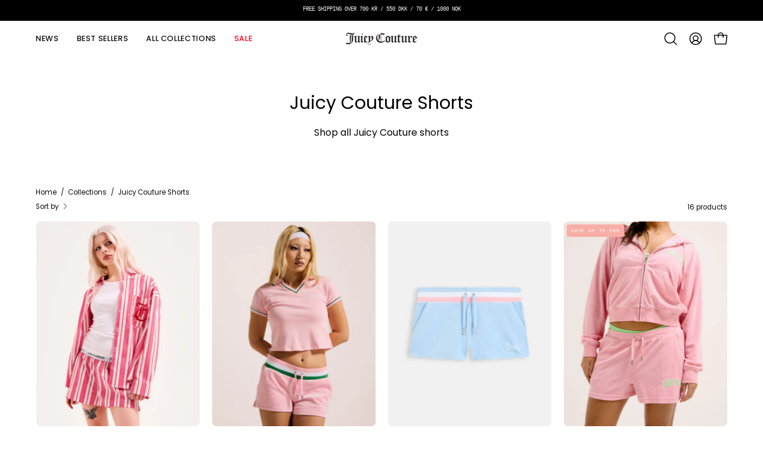

--- FILE ---
content_type: text/html; charset=utf-8
request_url: https://juicycouture.dk/collections/shorts
body_size: 99075
content:
<!doctype html>
<html class="no-js no-touch page-loading" lang="en">
<head>
	<script id="pandectes-rules">   /* PANDECTES-GDPR: DO NOT MODIFY AUTO GENERATED CODE OF THIS SCRIPT */      window.PandectesSettings = {"store":{"id":27661008960,"plan":"basic","theme":"MAIN coi","primaryLocale":"en","adminMode":false,"headless":false,"storefrontRootDomain":"","checkoutRootDomain":"","storefrontAccessToken":""},"tsPublished":1724742147,"declaration":{"showPurpose":false,"showProvider":false,"showDateGenerated":false},"language":{"languageMode":"Multilingual","fallbackLanguage":"sv","languageDetection":"browser","languagesSupported":["bg","hr","cs","da","nl","en","et","fi","fr","de","el","hu","ga","it","lv","lt","mt","pl","pt","ro","sk","sl","es"]},"texts":{"managed":{"headerText":{"bg":"Ние уважаваме вашата поверителност","cs":"Respektujeme vaše soukromí","da":"Vi respekterer dit privatliv","de":"Wir respektieren deine Privatsphäre","el":"Σεβόμαστε το απόρρητό σας","en":"We respect your privacy","es":"Respetamos tu privacidad","et":"Austame teie privaatsust","fi":"Kunnioitamme yksityisyyttäsi","fr":"Nous respectons votre vie privée","ga":"Tá meas againn ar do phríobháideacht","hr":"Poštujemo vašu privatnost","hu":"Tiszteletben tartjuk a magánéletét","it":"Rispettiamo la tua privacy","lt":"Mes gerbiame jūsų privatumą","lv":"Mēs cienām jūsu privātumu","mt":"Aħna nirrispettaw il-privatezza tiegħek","nl":"Wij respecteren uw privacy","pl":"Szanujemy twoją prywatność","pt":"Nós respeitamos sua privacidade","ro":"Vă respectăm confidențialitatea","sk":"Rešpektujeme vaše súkromie","sl":"Spoštujemo vašo zasebnost","sv":"Vi respekterar din integritet"},"consentText":{"bg":"Този уебсайт използва бисквитки, за да гарантира, че получавате най -доброто изживяване.","cs":"Tento web používá cookies, aby vám zajistil co nejlepší zážitek.","da":"Dette websted bruger cookies for at sikre, at du får den bedste oplevelse.","de":"Diese Website verwendet Cookies, um Ihnen das beste Erlebnis zu bieten.","el":"Αυτός ο ιστότοπος χρησιμοποιεί cookies για να διασφαλίσει ότι έχετε την καλύτερη εμπειρία.","en":"This website uses cookies to ensure you get the best experience.","es":"Este sitio web utiliza cookies para garantizar que obtenga la mejor experiencia.","et":"See veebisait kasutab küpsiseid, et tagada teile parim kasutuskogemus.","fi":"Tämä sivusto käyttää evästeitä parhaan käyttökokemuksen varmistamiseksi.","fr":"Ce site utilise des cookies pour vous garantir la meilleure expérience.","ga":"Úsáideann an suíomh Gréasáin seo fianáin chun a chinntiú go bhfaighidh tú an taithí is fearr.","hr":"Ova web stranica koristi kolačiće kako bi vam osigurala najbolje iskustvo.","hu":"Ez a weboldal cookie -kat használ a legjobb élmény biztosítása érdekében.","it":"Questo sito web utilizza i cookie per assicurarti la migliore esperienza.","lt":"Ši svetainė naudoja slapukus, kad užtikrintų geriausią patirtį.","lv":"Šī vietne izmanto sīkfailus, lai nodrošinātu vislabāko pieredzi.","mt":"Dan il-websajt juża cookies biex jiżgura li jkollok l-aħjar esperjenza.","nl":"Deze website maakt gebruik van cookies om u de beste ervaring te bieden.","pl":"Ta strona korzysta z plików cookie, aby zapewnić jak najlepsze wrażenia.","pt":"Este site usa cookies para garantir que você obtenha a melhor experiência.","ro":"Acest site web folosește cookie-uri pentru a vă asigura cea mai bună experiență.","sk":"Tento web používa cookies, aby vám zaistil ten najlepší zážitok.","sl":"Ta spletna stran uporablja piškotke za zagotovitev najboljše izkušnje.","sv":"This website uses cookies to ensure you get the best experience."},"dismissButtonText":{"bg":"Добре","cs":"OK","da":"Okay","de":"Okay","el":"Εντάξει","en":"Ok","es":"OK","et":"Okei","fi":"Ok","fr":"D'accord","ga":"Ceart go leor","hr":"U redu","hu":"Rendben","it":"Ok","lt":"Gerai","lv":"Labi","mt":"Kollox sew","nl":"OK","pl":"Ok","pt":"OK","ro":"Bine","sk":"Ok","sl":"V redu","sv":"Ok"},"linkText":{"bg":"Научете повече","cs":"Další informace","da":"Lær mere","de":"Mehr erfahren","el":"Μάθε περισσότερα","en":"Learn more","es":"Aprende más","et":"Lisateave","fi":"Lisätietoja","fr":"Apprendre encore plus","ga":"Foghlaim níos mó","hr":"Saznajte više","hu":"Tudj meg többet","it":"Scopri di più","lt":"Sužinokite daugiau","lv":"Uzzināt vairāk","mt":"Itagħllem iżjed","nl":"Kom meer te weten","pl":"Ucz się więcej","pt":"Saber mais","ro":"Află mai multe","sk":"Uč sa viac","sl":"Nauči se več","sv":"Read more"},"imprintText":{"bg":"Отпечатък","cs":"Otisk","da":"Aftryk","de":"Impressum","el":"Αποτύπωμα","en":"Imprint","es":"Imprimir","et":"Imprint","fi":"Jälki","fr":"Imprimer","ga":"Imprint","hr":"Otisak","hu":"Impresszum","it":"Impronta","lt":"Įspaudas","lv":"Nospiedums","mt":"Imprint","nl":"Afdruk","pl":"Odcisk","pt":"Imprimir","ro":"Imprima","sk":"odtlačok","sl":"Odtis","sv":"Avtryck"},"preferencesButtonText":{"bg":"Предпочитания","cs":"Předvolby","da":"Præferencer","de":"Einstellungen","el":"Προτιμήσεις","en":"Preferences","es":"Preferencias","et":"Eelistused","fi":"Asetukset","fr":"Préférences","ga":"Sainroghanna","hr":"Postavke","hu":"preferenciák","it":"Preferenze","lt":"Nuostatos","lv":"Preferences","mt":"Preferenzi","nl":"Voorkeuren","pl":"Preferencje","pt":"Preferências","ro":"Preferințe","sk":"Predvoľby","sl":"Nastavitve","sv":"Preferenser"},"allowButtonText":{"bg":"Приемам","cs":"Přijmout","da":"Accepter","de":"Annehmen","el":"Αποδέχομαι","en":"Accept","es":"Aceptar","et":"Nõustu","fi":"Hyväksy","fr":"J'accepte","ga":"Glac","hr":"Prihvatiti","hu":"Elfogad","it":"Accettare","lt":"Priimti","lv":"Pieņemt","mt":"Aċċetta","nl":"Aanvaarden","pl":"Zaakceptować","pt":"Aceitar","ro":"Accept","sk":"súhlasiť","sl":"Sprejmi","sv":"Accept"},"denyButtonText":{"bg":"Отклонете","cs":"Odmítnout","da":"Afslå","de":"Ablehnen","el":"Απόρριψη","en":"Decline","es":"Disminución","et":"Keeldu","fi":"Hylkää","fr":"Déclin","ga":"Meath","hr":"Odbiti","hu":"Hanyatlás","it":"Declino","lt":"Atmesti","lv":"Noraidīt","mt":"Tnaqqis","nl":"Afwijzen","pl":"Odrzucić","pt":"Declínio","ro":"Declin","sk":"Odmietnuť","sl":"Zavrni","sv":"Decline"},"leaveSiteButtonText":{"bg":"Оставете този сайт","cs":"Opustit tento web","da":"Forlad dette websted","de":"Diese Seite verlassen","el":"Αφήστε αυτόν τον ιστότοπο","en":"Leave this site","es":"Salir de este sitio","et":"Lahkuge sellelt saidilt","fi":"Poistu sivustolta","fr":"Quitter ce site","ga":"Fág an suíomh seo","hr":"Napustite ovu stranicu","hu":"Hagyja el ezt az oldalt","it":"Lascia questo sito","lt":"Palikite šią svetainę","lv":"Atstājiet šo vietni","mt":"Ħalli dan is-sit","nl":"Verlaat deze site","pl":"Opuść tę witrynę","pt":"Saia deste site","ro":"Părăsiți acest site","sk":"Opustiť tento web","sl":"Zapustite to spletno mesto","sv":"Lämna denna webbplats"},"cookiePolicyText":{"bg":"Политика за бисквитки","cs":"Zásady používání cookies","da":"Cookiepolitik","de":"Cookie-Richtlinie","el":"Πολιτική cookies","en":"Cookie policy","es":"Política de cookies","et":"Küpsiste poliitika","fi":"Evästekäytäntö","fr":"Politique de cookies","ga":"Beartas fianán","hr":"Politika kolačića","hu":"Cookie -politika","it":"Gestione dei Cookie","lt":"Slapukų politika","lv":"Sīkdatņu politika","mt":"Politika dwar il-cookies","nl":"Cookie beleid","pl":"Polityka Cookie","pt":"Política de Cookies","ro":"Politica privind cookie-urile","sk":"Zásady používania súborov cookie","sl":"Politika piškotkov","sv":"Cookiepolicy"},"preferencesPopupTitleText":{"bg":"Управление на предпочитанията за съгласие","cs":"Spravujte předvolby souhlasu","da":"Administrer samtykkeindstillinger","de":"Einwilligungseinstellungen verwalten","el":"Διαχειριστείτε τις προτιμήσεις συγκατάθεσης","en":"Manage consent preferences","es":"Gestionar las preferencias de consentimiento","et":"Halda nõusoleku eelistusi","fi":"Hallitse suostumusasetuksia","fr":"Gérer les préférences de consentement","ga":"Bainistigh sainroghanna toilithe","hr":"Upravljajte postavkama pristanka","hu":"A beleegyezési beállítások kezelése","it":"Gestire le preferenze di consenso","lt":"Tvarkykite sutikimo nuostatas","lv":"Pārvaldiet piekrišanas preferences","mt":"Immaniġġja l-preferenzi tal-kunsens","nl":"Toestemmingsvoorkeuren beheren","pl":"Zarządzaj preferencjami zgody","pt":"Gerenciar preferências de consentimento","ro":"Gestionați preferințele de consimțământ","sk":"Spravujte predvoľby súhlasu","sl":"Upravljajte nastavitve privolitve","sv":"Hantera samtyckeinställningar"},"preferencesPopupIntroText":{"bg":"Ние използваме бисквитки, за да оптимизираме функционалността на уебсайта, да анализираме ефективността и да ви предоставим персонализирано изживяване. Някои бисквитки са от съществено значение за правилното функциониране и функциониране на уебсайта. Тези бисквитки не могат да бъдат деактивирани. В този прозорец можете да управлявате предпочитанията си за бисквитки.","cs":"Cookies používáme k optimalizaci funkcí webových stránek, analýze výkonu a poskytování personalizovaného zážitku. Některé soubory cookie jsou nezbytné pro správnou funkci a správnou funkci webových stránek. Tyto soubory cookie nelze deaktivovat. V tomto okně můžete spravovat preference cookies.","da":"Vi bruger cookies til at optimere webstedets funktionalitet, analysere ydelsen og give dig en personlig oplevelse. Nogle cookies er afgørende for at få hjemmesiden til at fungere og fungere korrekt. Disse cookies kan ikke deaktiveres. I dette vindue kan du styre din præference for cookies.","de":"Wir verwenden Cookies, um die Funktionalität der Website zu optimieren, die Leistung zu analysieren und Ihnen ein personalisiertes Erlebnis zu bieten. Einige Cookies sind für den ordnungsgemäßen Betrieb der Website unerlässlich. Diese Cookies können nicht deaktiviert werden. In diesem Fenster können Sie Ihre Präferenzen für Cookies verwalten.","el":"Χρησιμοποιούμε cookies για τη βελτιστοποίηση της λειτουργικότητας του ιστότοπου, την ανάλυση της απόδοσης και την παροχή εξατομικευμένης εμπειρίας σε εσάς. Ορισμένα cookie είναι απαραίτητα για τη σωστή λειτουργία και λειτουργία του ιστότοπου. Αυτά τα cookie δεν μπορούν να απενεργοποιηθούν. Σε αυτό το παράθυρο μπορείτε να διαχειριστείτε τις προτιμήσεις σας για cookie.","en":"We use cookies to optimize website functionality, analyze the performance, and provide personalized experience to you. Some cookies are essential to make the website operate and function correctly. Those cookies cannot be disabled. In this window you can manage your preference of cookies.","es":"Usamos cookies para optimizar la funcionalidad del sitio web, analizar el rendimiento y brindarle una experiencia personalizada. Algunas cookies son esenciales para que el sitio web funcione y funcione correctamente. Esas cookies no se pueden desactivar. En esta ventana puede administrar su preferencia de cookies.","et":"Kasutame küpsiseid veebisaidi funktsionaalsuse optimeerimiseks, toimivuse analüüsimiseks ja teile isikupärastatud kogemuste pakkumiseks. Mõned küpsised on veebisaidi õigeks toimimiseks hädavajalikud. Neid küpsiseid ei saa keelata. Selles aknas saate hallata oma küpsiste eelistusi.","fi":"Käytämme evästeitä verkkosivuston toimivuuden optimoimiseksi, suorituskyvyn analysoimiseksi ja henkilökohtaisen kokemuksen tarjoamiseksi sinulle. Jotkut evästeet ovat välttämättömiä, jotta verkkosivusto toimii ja toimii oikein. Näitä evästeitä ei voi poistaa käytöstä. Tässä ikkunassa voit hallita evästeasetuksiasi.","fr":"Nous utilisons des cookies pour optimiser les fonctionnalités du site Web, analyser les performances et vous offrir une expérience personnalisée. Certains cookies sont indispensables au bon fonctionnement et au bon fonctionnement du site. Ces cookies ne peuvent pas être désactivés. Dans cette fenêtre, vous pouvez gérer votre préférence de cookies.","ga":"Úsáidimid fianáin chun feidhmiúlacht an láithreáin ghréasáin a bharrfheabhsú, an fheidhmíocht a anailísiú, agus taithí phearsantaithe a sholáthar duit. Tá roinnt fianáin riachtanach chun go bhfeidhmeoidh an suíomh Gréasáin agus go bhfeidhmeoidh sé i gceart. Ní féidir na fianáin sin a dhíchumasú. San fhuinneog seo is féidir leat do rogha fianáin a bhainistiú.","hr":"Koristimo kolačiće za optimiziranje funkcionalnosti web stranice, analizu izvedbe i pružanje prilagođenog iskustva za vas. Neki su kolačići bitni za pravilno funkcioniranje i funkcioniranje web stranice. Ti se kolačići ne mogu onemogućiti. U ovom prozoru možete upravljati svojim željama kolačića.","hu":"Sütiket használunk a weboldal működésének optimalizálására, a teljesítmény elemzésére és személyre szabott élmény biztosítására. Néhány süti elengedhetetlen a webhely megfelelő működéséhez és működéséhez. Ezeket a cookie -kat nem lehet letiltani. Ebben az ablakban kezelheti a cookie -k beállításait.","it":"Utilizziamo i cookie per ottimizzare la funzionalità del sito Web, analizzare le prestazioni e fornire un'esperienza personalizzata all'utente. Alcuni cookie sono essenziali per il funzionamento e il corretto funzionamento del sito web. Questi cookie non possono essere disabilitati. In questa finestra puoi gestire le tue preferenze sui cookie.","lt":"Mes naudojame slapukus, siekdami optimizuoti svetainės funkcionalumą, analizuoti našumą ir suteikti jums asmeninės patirties. Kai kurie slapukai yra būtini, kad svetainė veiktų ir veiktų tinkamai. Šių slapukų negalima išjungti. Šiame lange galite valdyti slapukų pasirinkimą.","lv":"Mēs izmantojam sīkfailus, lai optimizētu vietnes funkcionalitāti, analizētu veiktspēju un sniegtu jums personalizētu pieredzi. Dažas sīkdatnes ir būtiskas, lai vietne darbotos un darbotos pareizi. Šos sīkfailus nevar atspējot. Šajā logā varat pārvaldīt savas sīkdatņu izvēles.","mt":"Aħna nużaw cookies biex intejbu l-funzjonalità tal-websajt, janalizzaw il-prestazzjoni, u nipprovdulek esperjenza personalizzata. Xi cookies huma essenzjali biex il-websajt taħdem u taħdem sewwa. Dawk il-cookies ma jistgħux jiġu diżattivati. F'din it-tieqa tista 'tmexxi l-preferenza tiegħek tal-cookies.","nl":"We gebruiken cookies om de functionaliteit van de website te optimaliseren, de prestaties te analyseren en u een gepersonaliseerde ervaring te bieden. Sommige cookies zijn essentieel om de website correct te laten werken en functioneren. Die cookies kunnen niet worden uitgeschakeld. In dit venster kunt u uw voorkeur voor cookies beheren.","pl":"Używamy plików cookie, aby zoptymalizować funkcjonalność witryny, analizować wydajność i zapewniać spersonalizowane wrażenia. Niektóre pliki cookie są niezbędne do prawidłowego działania i funkcjonowania witryny. Tych plików cookie nie można wyłączyć. W tym oknie możesz zarządzać swoimi preferencjami dotyczącymi plików cookie.","pt":"Usamos cookies para otimizar a funcionalidade do site, analisar o desempenho e fornecer uma experiência personalizada para você. Alguns cookies são essenciais para que o site funcione e funcione corretamente. Esses cookies não podem ser desativados. Nesta janela você pode gerenciar sua preferência de cookies.","ro":"Folosim cookie-uri pentru a optimiza funcționalitatea site-ului web, a analiza performanța și a vă oferi experiență personalizată. Unele cookie-uri sunt esențiale pentru ca site-ul web să funcționeze și să funcționeze corect. Aceste cookie-uri nu pot fi dezactivate. În această fereastră puteți gestiona preferința dvs. pentru cookie-uri.","sk":"Cookies používame na optimalizáciu funkcií webových stránok, analýzu výkonu a poskytovanie personalizovaného zážitku. Niektoré súbory cookie sú nevyhnutné pre správnu funkciu a správnu funkciu webovej stránky. Tieto súbory cookie nemožno zakázať. V tomto okne môžete spravovať svoje preferencie súborov cookie.","sl":"Piškotke uporabljamo za optimizacijo funkcionalnosti spletnega mesta, analizo uspešnosti in zagotavljanje prilagojene izkušnje za vas. Nekateri piškotki so bistveni za pravilno delovanje in delovanje spletnega mesta. Teh piškotkov ni mogoče onemogočiti. V tem oknu lahko upravljate svoje piškotke.","sv":"Vi använder cookies för att optimera webbplatsens funktionalitet, analysera prestanda och ge dig personlig upplevelse. Vissa kakor är viktiga för att webbplatsen ska fungera och fungera korrekt. Dessa cookies kan inte inaktiveras. I det här fönstret kan du hantera dina preferenser för cookies."},"preferencesPopupCloseButtonText":{"bg":"Близо","cs":"Zavřít","da":"Tæt","de":"Schließen","el":"Κλείσιμο","en":"Close","es":"Cerrar","et":"Sulge","fi":"Sulje","fr":"proche","ga":"Dún","hr":"Zatvoriti","hu":"Bezárás","it":"Chiudere","lt":"Uždaryti","lv":"Aizvērt","mt":"Agħlaq","nl":"Sluiten","pl":"Blisko","pt":"Fechar","ro":"Închide","sk":"Zavrieť","sl":"Zapri","sv":"Stäng"},"preferencesPopupAcceptAllButtonText":{"bg":"Приемам всичко","cs":"Přijmout vše","da":"Accepter alle","de":"Alles Akzeptieren","el":"Αποδοχή όλων","en":"Accept all","es":"Aceptar todo","et":"Võtke kõik vastu","fi":"Hyväksy kaikki","fr":"Accepter tout","ga":"Glac le gach","hr":"Prihvatiti sve","hu":"Mindent elfogad","it":"Accettare tutti","lt":"Priimti viską","lv":"Pieņemt visus","mt":"Aċċetta kollox","nl":"Accepteer alles","pl":"Akceptuj wszystkie","pt":"Aceitar tudo","ro":"Accepta toate","sk":"Prijať všetko","sl":"Sprejmi vse","sv":"Acceptera alla"},"preferencesPopupRejectAllButtonText":{"bg":"Отхвърлете всички","cs":"Odmítnout všechny","da":"Afvis alle","de":"Alles ablehnen","el":"Απόρριψη όλων","en":"Reject all","es":"Rechazar todo","et":"Lükka kõik tagasi","fi":"Hylkää kaikki","fr":"Tout rejeter","ga":"Diúltaigh go léir","hr":"Odbijte sve","hu":"Mindent elutasítani","it":"Rifiuta tutto","lt":"Visus atmesti","lv":"Noraidīt visus","mt":"Irrifjuta kollox","nl":"Alles afwijzen","pl":"Odrzuć wszystko","pt":"Rejeitar tudo","ro":"Respingeți toate","sk":"Odmietnuť všetky","sl":"Zavrni vse","sv":"Avvisa alla"},"preferencesPopupSaveButtonText":{"bg":"Запазване на предпочитанията","cs":"Uložit předvolby","da":"Gem præferencer","de":"Auswahl speichern","el":"Αποθήκευση προτιμήσεων","en":"Save preferences","es":"Guardar preferencias","et":"Salvestage eelistused","fi":"Tallenna asetukset","fr":"Enregistrer les préférences","ga":"Sábháil sainroghanna","hr":"Spremi postavke","hu":"Mentse el a beállításokat","it":"Salva preferenze","lt":"Išsaugoti nuostatas","lv":"Saglabājiet preferences","mt":"Salv il-preferenzi","nl":"Voorkeuren opslaan","pl":"Zapisz preferencje","pt":"Salvar preferências","ro":"Salvați preferințele","sk":"Uložiť predvoľby","sl":"Shrani nastavitve","sv":"Spara inställningar"},"accessSectionTitleText":{"bg":"Преносимост на данните","cs":"Přenos dat","da":"Dataportabilitet","de":"Datenübertragbarkeit","el":"Φορητότητα δεδομένων","en":"Data portability","es":"Portabilidad de datos","et":"Andmete teisaldatavus","fi":"Tietojen siirrettävyys","fr":"Portabilité des données","ga":"Iniomparthacht sonraí","hr":"Prijenos podataka","hu":"Adatok hordozhatósága","it":"Portabilità dei dati","lt":"Duomenų perkeliamumas","lv":"Datu pārnesamība","mt":"Portabbiltà tad-dejta","nl":"Gegevensportabiliteit","pl":"Możliwość przenoszenia danych","pt":"Portabilidade de dados","ro":"Portabilitatea datelor","sk":"Prenos dát","sl":"Prenosljivost podatkov","sv":"Dataportabilitet"},"accessSectionParagraphText":{"bg":"Имате право да имате достъп до вашите данни по всяко време.","cs":"Máte právo mít kdykoli přístup ke svým údajům.","da":"Du har til enhver tid ret til at få adgang til dine data.","de":"Sie haben das Recht, jederzeit auf Ihre Daten zuzugreifen.","el":"Έχετε το δικαίωμα να έχετε πρόσβαση στα δεδομένα σας ανά πάσα στιγμή.","en":"You have the right to request access to your data at any time.","es":"Tiene derecho a poder acceder a sus datos en cualquier momento.","et":"Teil on õigus oma andmetele igal ajal juurde pääseda.","fi":"Sinulla on oikeus päästä käsiksi tietoihisi milloin tahansa.","fr":"Vous avez le droit de pouvoir accéder à vos données à tout moment.","ga":"Tá sé de cheart agat a bheith in ann rochtain a fháil ar do chuid sonraí ag am ar bith.","hr":"Imate pravo pristupiti svojim podacima u bilo kojem trenutku.","hu":"Önnek joga van ahhoz, hogy bármikor hozzáférhessen adataihoz.","it":"Hai il diritto di poter accedere ai tuoi dati in qualsiasi momento.","lt":"Jūs turite teisę bet kuriuo metu pasiekti savo duomenis.","lv":"Jums ir tiesības jebkurā laikā piekļūt saviem datiem.","mt":"Int għandek id-dritt li tkun tista 'taċċessa d-dejta tiegħek fi kwalunkwe ħin.","nl":"U heeft te allen tijde het recht om uw gegevens in te zien.","pl":"W każdej chwili masz prawo dostępu do swoich danych.","pt":"Você tem o direito de acessar seus dados a qualquer momento.","ro":"Aveți dreptul de a vă putea accesa datele în orice moment.","sk":"Máte právo mať kedykoľvek prístup k svojim údajom.","sl":"Imate pravico, da lahko kadar koli dostopate do svojih podatkov.","sv":"Du har rätt att när som helst få tillgång till dina uppgifter."},"rectificationSectionTitleText":{"bg":"Поправяне на данни","cs":"Oprava dat","da":"Rettelse af data","de":"Datenberichtigung","el":"Διόρθωση δεδομένων","en":"Data Rectification","es":"Rectificación de datos","et":"Andmete parandamine","fi":"Tietojen oikaisu","fr":"Rectification des données","ga":"Ceartú Sonraí","hr":"Ispravljanje podataka","hu":"Adatjavítás","it":"Rettifica dei dati","lt":"Duomenų taisymas","lv":"Datu labošana","mt":"Rettifika tad-Dejta","nl":"Gegevens rectificatie","pl":"Sprostowanie danych","pt":"Retificação de Dados","ro":"Rectificarea datelor","sk":"Oprava údajov","sl":"Popravek podatkov","sv":"Rättelse av data"},"rectificationSectionParagraphText":{"bg":"Имате право да поискате актуализиране на вашите данни, когато смятате, че е подходящо.","cs":"Máte právo požádat o aktualizaci svých údajů, kdykoli to považujete za vhodné.","da":"Du har ret til at anmode om, at dine data opdateres, når du synes, det er passende.","de":"Sie haben das Recht, die Aktualisierung Ihrer Daten zu verlangen, wann immer Sie dies für angemessen halten.","el":"Έχετε το δικαίωμα να ζητήσετε την ενημέρωση των δεδομένων σας όποτε το κρίνετε κατάλληλο.","en":"You have the right to request your data to be updated whenever you think it is appropriate.","es":"Tienes derecho a solicitar la actualización de tus datos siempre que lo creas oportuno.","et":"Teil on õigus nõuda oma andmete uuendamist alati, kui peate seda asjakohaseks.","fi":"Sinulla on oikeus pyytää tietojesi päivittämistä aina, kun pidät sitä tarpeellisena.","fr":"Vous avez le droit de demander la mise à jour de vos données chaque fois que vous le jugez approprié.","ga":"Tá sé de cheart agat a iarraidh go ndéanfar do chuid sonraí a nuashonrú aon uair a mheasann tú go bhfuil siad oiriúnach.","hr":"Imate pravo zatražiti ažuriranje vaših podataka kad god mislite da je to prikladno.","hu":"Jogában áll kérni adatainak frissítését, amikor úgy gondolja, hogy ez megfelelő.","it":"Hai il diritto di richiedere l'aggiornamento dei tuoi dati ogni volta che lo ritieni opportuno.","lt":"Jūs turite teisę reikalauti, kad jūsų duomenys būtų atnaujinami, kai tik manote, kad tai yra tinkama.","lv":"Jums ir tiesības pieprasīt, lai jūsu dati tiktu atjaunināti, kad vien uzskatāt, ka tie ir piemēroti.","mt":"Int għandek id-dritt li titlob li d-dejta tiegħek tiġi aġġornata kull meta taħseb li hija xierqa.","nl":"U hebt het recht om te vragen dat uw gegevens worden bijgewerkt wanneer u dat nodig acht.","pl":"Masz prawo zażądać aktualizacji swoich danych, ilekroć uznasz to za stosowne.","pt":"Você tem o direito de solicitar que seus dados sejam atualizados sempre que considerar apropriado.","ro":"Aveți dreptul de a solicita actualizarea datelor dvs. ori de câte ori credeți că este adecvat.","sk":"Máte právo požiadať o aktualizáciu svojich údajov, kedykoľvek to považujete za vhodné.","sl":"Imate pravico zahtevati, da se vaši podatki posodobijo, kadar koli menite, da je to primerno.","sv":"Du har rätt att begära att dina uppgifter uppdateras när du tycker att det är lämpligt."},"erasureSectionTitleText":{"bg":"Право да бъдеш забравен","cs":"Právo být zapomenut","da":"Ret til at blive glemt","de":"Recht auf Löschung","el":"Δικαίωμα να ξεχαστείς","en":"Right to be forgotten","es":"Derecho al olvido","et":"Õigus olla unustatud","fi":"Oikeus tulla unohdetuksi","fr":"Droit à l'oubli","ga":"Ceart go ndéanfaí dearmad ort","hr":"Pravo na zaborav","hu":"Az elfelejtés joga","it":"Diritto all'oblio","lt":"Teisė būti pamirštam","lv":"Tiesības tikt aizmirstam","mt":"Dritt li tintesa","nl":"Recht om vergeten te worden","pl":"Prawo do bycia zapomnianym","pt":"Direito de ser esquecido","ro":"Dreptul de a fi uitat","sk":"Právo byť zabudnutý","sl":"Pravica do pozabe","sv":"Rätt att bli bortglömd"},"erasureSectionParagraphText":{"bg":"Имате право да поискате всичките си данни да бъдат изтрити. След това вече няма да имате достъп до профила си.","cs":"Máte právo požádat o vymazání všech vašich údajů. Poté již nebudete mít přístup ke svému účtu.","da":"Du har ret til at bede alle dine data om at blive slettet. Derefter har du ikke længere adgang til din konto.","de":"Sie haben das Recht, die Löschung aller Ihrer Daten zu verlangen. Danach können Sie nicht mehr auf Ihr Konto zugreifen.","el":"Έχετε το δικαίωμα να ζητήσετε τη διαγραφή όλων των δεδομένων σας. Μετά από αυτό, δεν θα έχετε πλέον πρόσβαση στον λογαριασμό σας.","en":"You have the right to ask all your data to be erased. After that, you will no longer be able to access your account.","es":"Tiene derecho a solicitar la eliminación de todos sus datos. Después de eso, ya no podrá acceder a su cuenta.","et":"Teil on õigus nõuda kõigi oma andmete kustutamist. Pärast seda ei pääse te enam oma kontole juurde.","fi":"Sinulla on oikeus pyytää, että kaikki tietosi poistetaan. Tämän jälkeen et voi enää käyttää tiliäsi.","fr":"Vous avez le droit de demander que toutes vos données soient effacées. Après cela, vous ne pourrez plus accéder à votre compte.","ga":"Tá sé de cheart agat a iarraidh go scriosfaí do chuid sonraí go léir. Ina dhiaidh sin, ní bheidh tú in ann rochtain a fháil ar do chuntas a thuilleadh.","hr":"Imate pravo zatražiti brisanje svih svojih podataka. Nakon toga više nećete moći pristupiti svom računu.","hu":"Önnek joga van kérni minden adatának törlését. Ezt követően már nem férhet hozzá fiókjához.","it":"Hai il diritto di chiedere la cancellazione di tutti i tuoi dati. Dopodiché, non sarai più in grado di accedere al tuo account.","lt":"Jūs turite teisę reikalauti, kad visi jūsų duomenys būtų ištrinti. Po to nebegalėsite pasiekti savo paskyros.","lv":"Jums ir tiesības lūgt dzēst visus savus datus. Pēc tam jūs vairs nevarēsit piekļūt savam kontam.","mt":"Int għandek id-dritt li titlob li d-dejta kollha tiegħek titħassar. Wara dan, ma tkunx tista 'tibqa' taċċessa l-kont tiegħek.","nl":"U heeft het recht om al uw gegevens te laten wissen. Daarna heeft u geen toegang meer tot uw account.","pl":"Masz prawo zażądać usunięcia wszystkich swoich danych. Po tym czasie nie będziesz już mieć dostępu do swojego konta.","pt":"Você tem o direito de solicitar que todos os seus dados sejam apagados. Depois disso, você não poderá mais acessar sua conta.","ro":"Aveți dreptul să solicitați ștergerea tuturor datelor dvs. După aceea, nu veți mai putea accesa contul dvs.","sk":"Máte právo požiadať o vymazanie všetkých svojich údajov. Potom už nebudete mať prístup k svojmu účtu.","sl":"Imate pravico zahtevati izbris vseh vaših podatkov. Po tem ne boste več mogli dostopati do svojega računa.","sv":"Du har rätt att be alla dina data raderas. Efter det kommer du inte längre att kunna komma åt ditt konto."},"declIntroText":{"bg":"Ние използваме бисквитки, за да оптимизираме функционалността на уебсайта, да анализираме ефективността и да ви предоставим персонализирано изживяване. Някои бисквитки са от съществено значение за правилното функциониране на уебсайта. Тези бисквитки не могат да бъдат деактивирани. В този прозорец можете да управлявате вашите предпочитания за бисквитки.","cs":"Soubory cookie používáme k optimalizaci funkčnosti webu, analýze výkonu a poskytování personalizovaného zážitku. Některé soubory cookie jsou nezbytné pro správné fungování a fungování webových stránek. Tyto soubory cookie nelze zakázat. V tomto okně můžete spravovat své preference souborů cookie.","da":"Vi bruger cookies til at optimere hjemmesidens funktionalitet, analysere ydeevnen og give dig en personlig oplevelse. Nogle cookies er nødvendige for at få hjemmesiden til at fungere og fungere korrekt. Disse cookies kan ikke deaktiveres. I dette vindue kan du administrere dine præferencer for cookies.","de":"Wir verwenden Cookies, um die Funktionalität der Website zu optimieren, die Leistung zu analysieren und Ihnen ein personalisiertes Erlebnis zu bieten. Einige Cookies sind für den ordnungsgemäßen Betrieb der Website unerlässlich. Diese Cookies können nicht deaktiviert werden. In diesem Fenster können Sie Ihre Präferenzen für Cookies verwalten.","el":"Χρησιμοποιούμε cookies για να βελτιστοποιήσουμε τη λειτουργικότητα του ιστότοπου, να αναλύσουμε την απόδοση και να σας παρέχουμε εξατομικευμένη εμπειρία. Ορισμένα cookies είναι απαραίτητα για τη σωστή λειτουργία και λειτουργία του ιστότοπου. Αυτά τα cookies δεν μπορούν να απενεργοποιηθούν. Σε αυτό το παράθυρο μπορείτε να διαχειριστείτε τις προτιμήσεις σας για τα cookies.","en":"We use cookies to optimize website functionality, analyze the performance, and provide personalized experience to you. Some cookies are essential to make the website operate and function correctly. Those cookies cannot be disabled. In this window you can manage your preference of cookies.","es":"Usamos cookies para optimizar la funcionalidad del sitio web, analizar el rendimiento y brindarle una experiencia personalizada. Algunas cookies son esenciales para que el sitio web funcione y funcione correctamente. Esas cookies no se pueden deshabilitar. En esta ventana puede gestionar su preferencia de cookies.","et":"Kasutame küpsiseid, et optimeerida veebisaidi funktsionaalsust, analüüsida toimivust ja pakkuda teile isikupärastatud kogemust. Mõned küpsised on veebisaidi korrektseks toimimiseks ja toimimiseks hädavajalikud. Neid küpsiseid ei saa keelata. Selles aknas saate hallata küpsiste eelistusi.","fi":"Käytämme evästeitä optimoidaksemme verkkosivuston toimivuutta, analysoidaksemme suorituskykyä ja tarjotaksemme sinulle henkilökohtaisen käyttökokemuksen. Jotkut evästeet ovat välttämättömiä, jotta sivusto toimisi ja toimisi oikein. Näitä evästeitä ei voi poistaa käytöstä. Tässä ikkunassa voit hallita evästeasetuksiasi.","fr":"Nous utilisons des cookies pour optimiser les fonctionnalités du site Web, analyser les performances et vous offrir une expérience personnalisée. Certains cookies sont indispensables au bon fonctionnement et au bon fonctionnement du site Web. Ces cookies ne peuvent pas être désactivés. Dans cette fenêtre, vous pouvez gérer vos préférences en matière de cookies.","ga":"Bainimid úsáid as fianáin chun feidhmiúlacht an tsuímh Ghréasáin a bharrfheabhsú, chun anailís a dhéanamh ar fheidhmíocht, agus chun taithí phearsantaithe a sholáthar duit. Tá roinnt fianáin riachtanach chun an suíomh Gréasáin a oibriú agus feidhmiú i gceart. Ní féidir na fianáin sin a dhíchumasú. Sa fhuinneog seo is féidir leat do rogha fianáin a bhainistiú.","hr":"Koristimo kolačiće za optimizaciju funkcionalnosti web stranice, analizu performansi i pružanje personaliziranog iskustva za vas. Neki su kolačići neophodni za ispravno funkcioniranje web stranice. Ti se kolačići ne mogu onemogućiti. U ovom prozoru možete upravljati svojim postavkama kolačića.","hu":"Cookie-kat használunk a webhely működésének optimalizálására, a teljesítmény elemzésére és személyre szabott élmény biztosítására. Egyes cookie-k elengedhetetlenek a weboldal megfelelő működéséhez és működéséhez. Ezeket a sütiket nem lehet letiltani. Ebben az ablakban kezelheti a cookie-k beállításait.","it":"Utilizziamo i cookie per ottimizzare la funzionalità del sito Web, analizzare le prestazioni e fornire un&#39;esperienza personalizzata all&#39;utente. Alcuni cookie sono essenziali per far funzionare e funzionare correttamente il sito web. Questi cookie non possono essere disabilitati. In questa finestra puoi gestire le tue preferenze sui cookie.","lt":"Naudojame slapukus siekdami optimizuoti svetainės funkcionalumą, analizuoti našumą ir suteikti jums asmeninę patirtį. Kai kurie slapukai yra būtini, kad svetainė veiktų ir tinkamai veiktų. Šių slapukų negalima išjungti. Šiame lange galite valdyti slapukų pasirinkimą.","lv":"Mēs izmantojam sīkfailus, lai optimizētu vietnes funkcionalitāti, analizētu veiktspēju un sniegtu jums personalizētu pieredzi. Dažas sīkdatnes ir būtiskas, lai vietne darbotos un darbotos pareizi. Šos sīkfailus nevar atspējot. Šajā logā varat pārvaldīt savu izvēli sīkfailiem.","mt":"Aħna nużaw cookies biex inottimizzaw il-funzjonalità tal-websajt, nanalizzaw il-prestazzjoni, u nipprovdulek esperjenza personalizzata. Xi cookies huma essenzjali biex il-websajt topera u tiffunzjona b&#39;mod korrett. Dawk il-cookies ma jistgħux jiġu diżattivati. F&#39;din it-tieqa tista&#39; timmaniġġja l-preferenza tiegħek ta&#39; cookies.","nl":"We gebruiken cookies om de functionaliteit van de website te optimaliseren, de prestaties te analyseren en u een gepersonaliseerde ervaring te bieden. Sommige cookies zijn essentieel om de website goed te laten werken en correct te laten functioneren. Die cookies kunnen niet worden uitgeschakeld. In dit venster kunt u uw voorkeur voor cookies beheren.","pl":"Używamy plików cookie, aby optymalizować funkcjonalność witryny, analizować wydajność i zapewniać spersonalizowane wrażenia. Niektóre pliki cookie są niezbędne, aby strona działała i działała poprawnie. Tych plików cookie nie można wyłączyć. W tym oknie możesz zarządzać swoimi preferencjami dotyczącymi plików cookies.","pt":"Usamos cookies para otimizar a funcionalidade do site, analisar o desempenho e fornecer uma experiência personalizada para você. Alguns cookies são essenciais para que o site funcione e funcione corretamente. Esses cookies não podem ser desativados. Nesta janela pode gerir a sua preferência de cookies.","ro":"Folosim cookie-uri pentru a optimiza funcționalitatea site-ului web, pentru a analiza performanța și pentru a vă oferi o experiență personalizată. Unele cookie-uri sunt esențiale pentru ca site-ul să funcționeze și să funcționeze corect. Aceste cookie-uri nu pot fi dezactivate. În această fereastră vă puteți gestiona preferințele de cookie-uri.","sk":"Súbory cookie používame na optimalizáciu funkčnosti webových stránok, analýzu výkonu a poskytovanie prispôsobeného zážitku. Niektoré súbory cookie sú nevyhnutné na správne fungovanie a fungovanie webovej stránky. Tieto súbory cookie nemožno zakázať. V tomto okne môžete spravovať preferencie súborov cookie.","sl":"Piškotke uporabljamo za optimizacijo funkcionalnosti spletnega mesta, analizo delovanja in zagotavljanje prilagojene izkušnje. Nekateri piškotki so bistveni za pravilno delovanje in delovanje spletne strani. Teh piškotkov ni mogoče onemogočiti. V tem oknu lahko upravljate svoje nastavitve piškotkov.","sv":"Vi använder cookies för att optimera webbplatsens funktionalitet, analysera prestandan och ge dig en personlig upplevelse. Vissa cookies är nödvändiga för att webbplatsen ska fungera och fungera korrekt. Dessa cookies kan inte inaktiveras. I det här fönstret kan du hantera dina preferenser för cookies."}},"categories":{"strictlyNecessaryCookiesTitleText":{"bg":"Строго необходими бисквитки","cs":"Nezbytně nutné cookies","da":"Strengt nødvendige cookies","de":"Unbedingt erforderlich","el":"Απολύτως απαραίτητα cookies","en":"Strictly necessary cookies","es":"Cookies estrictamente necesarias","et":"Rangelt vajalikud küpsised","fi":"Ehdottomasti välttämättömät evästeet","fr":"Cookies strictement nécessaires","ga":"Fianáin atá riachtanach go géar","hr":"Strogo potrebni kolačići","hu":"Szigorúan szükséges sütik","it":"Cookie strettamente necessari","lt":"Griežtai reikalingi slapukai","lv":"Stingri nepieciešami sīkfaili","mt":"Cookies strettament meħtieġa","nl":"Strikt noodzakelijke cookies","pl":"Niezbędne pliki cookie","pt":"Cookies estritamente necessários","ro":"Cookie-uri strict necesare","sk":"Nevyhnutne potrebné cookies","sl":"Strogo potrebni piškotki","sv":"Strikt nödvändiga kakor"},"functionalityCookiesTitleText":{"bg":"Функционални бисквитки","cs":"Funkční cookies","da":"Funktionelle cookies","de":"Funktionale Cookies","el":"Λειτουργικά cookies","en":"Functional cookies","es":"Cookies funcionales","et":"Funktsionaalsed küpsised","fi":"Toiminnalliset evästeet","fr":"Cookies fonctionnels","ga":"Fianáin fheidhmiúla","hr":"Funkcionalni kolačići","hu":"Funkcionális sütik","it":"Cookie funzionali","lt":"Funkciniai slapukai","lv":"Funkcionālie sīkfaili","mt":"Cookies funzjonali","nl":"Functionele cookies","pl":"Funkcjonalne pliki cookie","pt":"Cookies funcionais","ro":"Cookie-uri funcționale","sk":"Funkčné cookies","sl":"Funkcionalni piškotki","sv":"Funktionella kakor"},"performanceCookiesTitleText":{"bg":"Бисквитки за ефективност","cs":"Výkonnostní cookies","da":"Ydelsescookies","de":"Performance-Cookies","el":"Cookies απόδοσης","en":"Performance cookies","es":"Cookies de rendimiento","et":"Jõudlusküpsised","fi":"Suorituskykyevästeet","fr":"Cookies de performances","ga":"Fianáin feidhmíochta","hr":"Kolačići izvedbe","hu":"Teljesítmény sütik","it":"Cookie di prestazione","lt":"Našumo slapukai","lv":"Veiktspējas sīkfaili","mt":"Cookies tal-prestazzjoni","nl":"Prestatiecookies","pl":"Wydajnościowe pliki cookie","pt":"Cookies de desempenho","ro":"Cookie-uri de performanță","sk":"Výkonnostné súbory cookie","sl":"Učinkoviti piškotki","sv":"Prestandakakor"},"targetingCookiesTitleText":{"bg":"Насочване на бисквитки","cs":"Cílení na cookies","da":"Målretning af cookies","de":"Targeting-Cookies","el":"Στόχευση cookie","en":"Targeting cookies","es":"Orientación de cookies","et":"Sihtküpsised","fi":"Kohdistusevästeet","fr":"Ciblage des cookies","ga":"Ag díriú ar fhianáin","hr":"Ciljanje kolačića","hu":"Célzott cookie -k","it":"Cookie mirati","lt":"Tiksliniai slapukai","lv":"Mērķa sīkfaili","mt":"Cookies immirati","nl":"Targeting-cookies","pl":"Targetujące pliki cookie","pt":"Cookies de segmentação","ro":"Cookie-uri de direcționare","sk":"Zacielenie na cookies","sl":"Ciljni piškotki","sv":"Inriktningskakor"},"unclassifiedCookiesTitleText":{"bg":"Некласифицирани бисквитки","cs":"Neklasifikované cookies","da":"Uklassificerede cookies","de":"Unklassifizierte Cookies","el":"Μη ταξινομημένα cookies","en":"Unclassified cookies","es":"Cookies sin clasificar","et":"Klassifitseerimata küpsised","fi":"Luokittelemattomat evästeet","fr":"Cookies non classés","ga":"Fianáin neamhrangaithe","hr":"Nerazvrstani kolačići","hu":"Nem besorolt sütik","it":"Cookie non classificati","lt":"Neklasifikuoti slapukai","lv":"Neklasificēti sīkfaili","mt":"Cookies mhux ikklassifikati","nl":"Niet-geclassificeerde cookies","pl":"Niesklasyfikowane pliki cookie","pt":"Cookies não classificados","ro":"Cookie-uri neclasificate","sk":"Neklasifikované cookies","sl":"Nerazvrščeni piškotki","sv":"Oklassificerade cookies"},"strictlyNecessaryCookiesDescriptionText":{"bg":"Тези бисквитки са от съществено значение, за да можете да се движите из уебсайта и да използвате неговите функции, като например достъп до защитени зони на уебсайта. Уебсайтът не може да функционира правилно без тези бисквитки.","cs":"Tyto soubory cookie jsou nezbytné k tomu, abyste se mohli pohybovat po webové stránce a používat její funkce, jako je přístup do zabezpečených oblastí webové stránky. Web nemůže bez těchto cookies správně fungovat.","da":"Disse cookies er afgørende for, at du kan flytte rundt på webstedet og bruge dets funktioner, f.eks. Adgang til sikre områder på webstedet. Websitet kan ikke fungere korrekt uden disse cookies.","de":"Diese Cookies sind unerlässlich, damit Sie sich auf der Website bewegen und ihre Funktionen nutzen können, z. B. den Zugriff auf sichere Bereiche der Website. Ohne diese Cookies kann die Website nicht richtig funktionieren.","el":"Αυτά τα cookies είναι απαραίτητα για να σας επιτρέψουν να μετακινηθείτε στον ιστότοπο και να χρησιμοποιήσετε τις δυνατότητές του, όπως η πρόσβαση σε ασφαλείς περιοχές του ιστότοπου. Ο ιστότοπος δεν μπορεί να λειτουργήσει σωστά χωρίς αυτά τα cookie.","en":"These cookies are essential in order to enable you to move around the website and use its features, such as accessing secure areas of the website. The website cannot function properly without these cookies.","es":"Estas cookies son esenciales para permitirle moverse por el sitio web y utilizar sus funciones, como acceder a áreas seguras del sitio web. El sitio web no puede funcionar correctamente sin estas cookies.","et":"Need küpsised on hädavajalikud selleks, et saaksite veebisaidil liikuda ja selle funktsioone kasutada, näiteks juurdepääsu veebisaidi turvalistele aladele. Veebisait ei saa ilma nende küpsisteta korralikult töötada.","fi":"Nämä evästeet ovat välttämättömiä, jotta voit liikkua verkkosivustolla ja käyttää sen ominaisuuksia, kuten pääsyä verkkosivuston suojattuihin alueisiin. Verkkosivusto ei voi toimia kunnolla ilman näitä evästeitä.","fr":"Ces cookies sont essentiels pour vous permettre de vous déplacer sur le site Web et d'utiliser ses fonctionnalités, telles que l'accès aux zones sécurisées du site Web. Le site Web ne peut pas fonctionner correctement sans ces cookies.","ga":"Tá na fianáin seo riachtanach d’fhonn a chur ar do chumas bogadh timpeall an láithreáin ghréasáin agus a ghnéithe a úsáid, mar shampla rochtain a fháil ar chodanna slána den láithreán gréasáin. Ní féidir leis an suíomh Gréasáin feidhmiú i gceart gan na fianáin seo.","hr":"Ovi su kolačići bitni kako bi vam omogućili kretanje po web stranici i korištenje njezinih značajki, poput pristupa sigurnim područjima web stranice. Web stranica ne može pravilno funkcionirati bez ovih kolačića.","hu":"Ezek a sütik elengedhetetlenek ahhoz, hogy lehetővé tegye a webhelyen való mozgást és annak funkcióinak használatát, például a webhely biztonságos területeinek elérését. A weboldal nem tud megfelelően működni ezen cookie -k nélkül.","it":"Questi cookie sono essenziali per consentirti di spostarti all'interno del sito Web e utilizzare le sue funzionalità, come l'accesso alle aree sicure del sito Web. Il sito web non può funzionare correttamente senza questi cookie.","lt":"Šie slapukai yra būtini, kad galėtumėte judėti svetainėje ir naudotis jos funkcijomis, pvz., Pasiekti saugias svetainės sritis. Svetainė negali tinkamai veikti be šių slapukų.","lv":"Šīs sīkdatnes ir būtiskas, lai jūs varētu pārvietoties vietnē un izmantot tās funkcijas, piemēram, piekļūt vietnes drošām zonām. Bez šīm sīkdatnēm vietne nevar darboties pareizi.","mt":"Dawn il-cookies huma essenzjali sabiex jgħinuk tiċċaqlaq madwar il-websajt u tuża l-karatteristiċi tagħha, bħall-aċċess għal żoni siguri tal-websajt. Il-websajt ma tistax taħdem sewwa mingħajr dawn il-cookies.","nl":"Deze cookies zijn essentieel om u in staat te stellen door de website te navigeren en de functies ervan te gebruiken, zoals toegang tot beveiligde delen van de website. Zonder deze cookies kan de website niet goed functioneren.","pl":"Te pliki cookie są niezbędne do poruszania się po witrynie i korzystania z jej funkcji, takich jak dostęp do bezpiecznych obszarów witryny. Witryna nie może działać poprawnie bez tych plików cookie.","pt":"Esses cookies são essenciais para permitir que você navegue pelo site e use seus recursos, como acessar áreas seguras do site. O site não pode funcionar corretamente sem esses cookies.","ro":"Aceste cookie-uri sunt esențiale pentru a vă permite să vă deplasați pe site-ul web și să utilizați caracteristicile acestuia, cum ar fi accesarea zonelor securizate ale site-ului web. Site-ul web nu poate funcționa corect fără aceste cookie-uri.","sk":"Tieto súbory cookie sú nevyhnutné na to, aby ste sa mohli pohybovať po webovej stránke a používať jej funkcie, ako napríklad prístup do bezpečných oblastí webovej stránky. Webová stránka nemôže bez týchto súborov cookie správne fungovať.","sl":"Ti piškotki so bistveni, da se lahko premikate po spletnem mestu in uporabljate njegove funkcije, na primer dostop do varnih območij spletnega mesta. Brez teh piškotkov spletno mesto ne more pravilno delovati.","sv":"Dessa cookies är viktiga för att du ska kunna flytta runt på webbplatsen och använda dess funktioner, till exempel att komma åt säkra områden på webbplatsen. Webbplatsen kan inte fungera korrekt utan dessa cookies."},"functionalityCookiesDescriptionText":{"bg":"Тези бисквитки позволяват на сайта да осигури подобрена функционалност и персонализация. Те могат да бъдат зададени от нас или от доставчици на трети страни, чиито услуги сме добавили към нашите страници. Ако не разрешите тези бисквитки, някои или всички тези услуги може да не функционират правилно.","cs":"Tyto soubory cookie umožňují webu poskytovat vylepšené funkce a přizpůsobení. Můžeme je nastavit my nebo poskytovatelé třetích stran, jejichž služby jsme přidali na naše stránky. Pokud tyto soubory cookie nepovolíte, některé nebo všechny tyto služby nemusí fungovat správně.","da":"Disse cookies gør det muligt for webstedet at levere forbedret funktionalitet og personalisering. De kan angives af os eller af tredjepartsudbydere, hvis tjenester vi har tilføjet til vores sider. Hvis du ikke tillader disse cookies, fungerer nogle eller alle disse tjenester muligvis ikke korrekt.","de":"Diese Cookies ermöglichen es der Website, verbesserte Funktionalität und Personalisierung bereitzustellen. Sie können von uns oder von Drittanbietern gesetzt werden, deren Dienste wir auf unseren Seiten hinzugefügt haben. Wenn Sie diese Cookies nicht zulassen, funktionieren einige oder alle dieser Dienste möglicherweise nicht richtig.","el":"Αυτά τα cookies επιτρέπουν στον ιστότοπο να παρέχει βελτιωμένη λειτουργικότητα και εξατομίκευση. Μπορεί να ορίζονται από εμάς ή από τρίτους παρόχους των οποίων τις υπηρεσίες έχουμε προσθέσει στις σελίδες μας. Εάν δεν επιτρέπετε αυτά τα cookie, τότε ορισμένες ή όλες αυτές οι υπηρεσίες ενδέχεται να μην λειτουργούν σωστά.","en":"These cookies enable the site to provide enhanced functionality and personalisation. They may be set by us or by third party providers whose services we have added to our pages. If you do not allow these cookies then some or all of these services may not function properly.","es":"Estas cookies permiten que el sitio proporcione una funcionalidad y personalización mejoradas. Pueden ser establecidos por nosotros o por proveedores externos cuyos servicios hemos agregado a nuestras páginas. Si no permite estas cookies, es posible que algunos o todos estos servicios no funcionen correctamente.","et":"Need küpsised võimaldavad saidil pakkuda täiustatud funktsioone ja isikupärastamist. Need võivad määrata meie või kolmandad osapooled, kelle teenused oleme oma lehtedele lisanud. Kui te neid küpsiseid ei luba, ei pruugi mõned või kõik teenused korralikult toimida.","fi":"Nämä evästeet antavat sivustolle mahdollisuuden parantaa toimintoja ja personointia. Voimme asettaa ne itse tai kolmannen osapuolen palveluntarjoajat, joiden palvelut olemme lisänneet sivuillemme. Jos et salli näitä evästeitä, jotkut tai kaikki näistä palveluista eivät ehkä toimi oikein.","fr":"Ces cookies permettent au site de fournir des fonctionnalités et une personnalisation améliorées. Ils peuvent être définis par nous ou par des fournisseurs tiers dont nous avons ajouté les services à nos pages. Si vous n'autorisez pas ces cookies, certains ou tous ces services peuvent ne pas fonctionner correctement.","ga":"Cuireann na fianáin seo ar chumas an láithreáin feidhmiúlacht agus pearsanú feabhsaithe a sholáthar. Féadfaidh siad féin nó soláthraithe tríú páirtí iad a chur leis a bhfuil a gcuid seirbhísí curtha lenár leathanaigh. Mura gceadaíonn tú na fianáin seo b’fhéidir nach bhfeidhmeoidh cuid de na seirbhísí seo nó iad go léir i gceart.","hr":"Ovi kolačići omogućuju web stranici poboljšanu funkcionalnost i prilagodbu. Možemo ih postaviti mi ili pružatelji usluga treće strane čije smo usluge dodali na naše stranice. Ako ne dopustite ove kolačiće, neke ili sve ove usluge možda neće ispravno funkcionirati.","hu":"Ezek a sütik lehetővé teszik a webhely számára, hogy fokozott funkcionalitást és személyre szabást biztosítson. Ezeket mi vagy harmadik fél szolgáltatók állíthatják be, akiknek szolgáltatásait hozzáadtuk oldalainkhoz. Ha nem engedélyezi ezeket a cookie -kat, előfordulhat, hogy a szolgáltatások egy része vagy mindegyike nem működik megfelelően.","it":"Questi cookie consentono al sito di fornire funzionalità e personalizzazione avanzate. Possono essere impostati da noi o da fornitori di terze parti i cui servizi abbiamo aggiunto alle nostre pagine. Se non consenti questi cookie, alcuni o tutti questi servizi potrebbero non funzionare correttamente.","lt":"Šie slapukai leidžia svetainei suteikti daugiau funkcijų ir suasmeninti. Juos galime nustatyti mes arba trečiųjų šalių teikėjai, kurių paslaugas pridėjome prie savo puslapių. Jei neleidžiate šių slapukų, kai kurios arba visos šios paslaugos gali neveikti tinkamai.","lv":"Šīs sīkdatnes ļauj vietnei nodrošināt uzlabotu funkcionalitāti un personalizāciju. Tos varam iestatīt mēs vai trešo pušu pakalpojumu sniedzēji, kuru pakalpojumus esam pievienojuši savām lapām. Ja jūs neatļaujat šīs sīkdatnes, daži vai visi šie pakalpojumi var nedarboties pareizi.","mt":"Dawn il-cookies jippermettu lis-sit jipprovdi funzjonalità u personalizzazzjoni mtejba. Jistgħu jiġu ssettjati minna jew minn fornituri ta 'partijiet terzi li żidna s-servizzi tagħhom mal-paġni tagħna. Jekk ma tħallix dawn il-cookies allura xi wħud minn dawn is-servizzi jew kollha jistgħu ma jaħdmux sewwa.","nl":"Deze cookies stellen de site in staat om verbeterde functionaliteit en personalisatie te bieden. Ze kunnen worden ingesteld door ons of door externe providers wiens diensten we aan onze pagina's hebben toegevoegd. Als u deze cookies niet toestaat, werken sommige of al deze diensten mogelijk niet correct.","pl":"Te pliki cookie umożliwiają witrynie zapewnienie ulepszonej funkcjonalności i personalizacji. Mogą być ustalane przez nas lub przez zewnętrznych dostawców, których usługi dodaliśmy do naszych stron. Jeśli nie zezwolisz na te pliki cookie, niektóre lub wszystkie z tych usług mogą nie działać poprawnie.","pt":"Esses cookies permitem que o site forneça funcionalidade e personalização aprimoradas. Eles podem ser definidos por nós ou por fornecedores terceiros cujos serviços adicionamos às nossas páginas. Se você não permitir esses cookies, alguns ou todos esses serviços podem não funcionar corretamente.","ro":"Aceste cookie-uri permit site-ului să ofere funcționalități și personalizare îmbunătățite. Acestea pot fi setate de noi sau de furnizori terți ale căror servicii le-am adăugat pe paginile noastre. Dacă nu permiteți aceste cookie-uri, este posibil ca unele sau toate aceste servicii să nu funcționeze corect.","sk":"Tieto súbory cookie umožňujú stránkam poskytovať rozšírené funkcie a prispôsobenie. Môžeme ich nastaviť my alebo poskytovatelia tretích strán, ktorých služby sme pridali na naše stránky. Ak tieto súbory cookie nepovolíte, niektoré alebo všetky tieto služby nemusia fungovať správne.","sl":"Ti piškotki spletnemu mestu omogočajo izboljšano funkcionalnost in prilagoditev. Nastavimo jih lahko mi ali ponudniki tretjih oseb, katerih storitve smo dodali na naše strani. Če teh piškotkov ne dovolite, nekatere ali vse te storitve morda ne bodo delovale pravilno.","sv":"Dessa cookies gör det möjligt för webbplatsen att tillhandahålla förbättrad funktionalitet och anpassning. De kan ställas in av oss eller av tredjepartsleverantörer vars tjänster vi har lagt till på våra sidor. Om du inte tillåter dessa kakor kanske vissa eller alla av dessa tjänster inte fungerar korrekt."},"performanceCookiesDescriptionText":{"bg":"Тези бисквитки ни позволяват да наблюдаваме и подобряваме работата на нашия уебсайт. Например, те ни позволяват да броим посещенията, да идентифицираме източниците на трафик и да видим кои части от сайта са най -популярни.","cs":"Tyto soubory cookie nám umožňují sledovat a zlepšovat výkon našich webových stránek. Například nám umožňují počítat návštěvy, identifikovat zdroje provozu a zjistit, které části webu jsou nejoblíbenější.","da":"Disse cookies gør det muligt for os at overvåge og forbedre vores websteds ydeevne. For eksempel giver de os mulighed for at tælle besøg, identificere trafikkilder og se, hvilke dele af webstedet der er mest populære.","de":"Diese Cookies ermöglichen es uns, die Leistung unserer Website zu überwachen und zu verbessern. Sie ermöglichen es uns beispielsweise, Besuche zu zählen, Verkehrsquellen zu identifizieren und zu sehen, welche Teile der Website am beliebtesten sind.","el":"Αυτά τα cookies μας επιτρέπουν να παρακολουθούμε και να βελτιώνουμε την απόδοση του ιστότοπού μας. Για παράδειγμα, μας επιτρέπουν να μετράμε επισκέψεις, να εντοπίζουμε πηγές επισκεψιμότητας και να βλέπουμε ποια μέρη του ιστότοπου είναι πιο δημοφιλή.","en":"These cookies enable us to monitor and improve the performance of our website. For example, they allow us to count visits, identify traffic sources and see which parts of the site are most popular.","es":"Estas cookies nos permiten monitorear y mejorar el rendimiento de nuestro sitio web. Por ejemplo, nos permiten contar las visitas, identificar las fuentes de tráfico y ver qué partes del sitio son más populares.","et":"Need küpsised võimaldavad meil jälgida ja parandada meie veebisaidi toimivust. Näiteks võimaldavad need meil külastusi kokku lugeda, liiklusallikaid tuvastada ja vaadata, millised saidi osad on kõige populaarsemad.","fi":"Näiden evästeiden avulla voimme seurata ja parantaa verkkosivustomme suorituskykyä. Niiden avulla voimme esimerkiksi laskea käyntejä, tunnistaa liikenteen lähteet ja nähdä, mitkä sivuston osat ovat suosituimpia.","fr":"Ces cookies nous permettent de surveiller et d'améliorer les performances de notre site Web. Par exemple, ils nous permettent de compter les visites, d'identifier les sources de trafic et de voir quelles parties du site sont les plus populaires.","ga":"Cuireann na fianáin seo ar ár gcumas monatóireacht agus feabhsú a dhéanamh ar fheidhmíocht ár suíomh Gréasáin. Mar shampla, tugann siad deis dúinn cuairteanna a chomhaireamh, foinsí tráchta a aithint agus a fheiceáil cé na codanna den láithreán is mó a bhfuil tóir orthu.","hr":"Ovi kolačići omogućuju nam praćenje i poboljšanje performansi naše web stranice. Na primjer, omogućuju nam da brojimo posjete, identificiramo izvore prometa i vidimo koji su dijelovi web stranice najpopularniji.","hu":"Ezek a sütik lehetővé teszik számunkra, hogy figyelemmel kísérjük és javítsuk weboldalunk teljesítményét. Például lehetővé teszik számunkra a látogatások számbavételét, a forgalomforrások azonosítását és a webhely melyik részének legnépszerűbb megtekintését.","it":"Questi cookie ci consentono di monitorare e migliorare le prestazioni del nostro sito web. Ad esempio, ci consentono di contare le visite, identificare le sorgenti di traffico e vedere quali parti del sito sono più popolari.","lt":"Šie slapukai leidžia mums stebėti ir pagerinti mūsų svetainės veikimą. Pavyzdžiui, jie leidžia mums suskaičiuoti apsilankymus, nustatyti srauto šaltinius ir pamatyti, kurios svetainės dalys yra populiariausios.","lv":"Šīs sīkdatnes ļauj mums uzraudzīt un uzlabot mūsu vietnes darbību. Piemēram, tie ļauj mums saskaitīt apmeklējumus, identificēt datplūsmas avotus un redzēt, kuras vietnes daļas ir vispopulārākās.","mt":"Dawn il-cookies jippermettulna nimmonitorjaw u ntejbu l-prestazzjoni tal-websajt tagħna. Pereżempju, jippermettulna ngħoddu żjarat, nidentifikaw sorsi tat-traffiku u naraw liema partijiet tas-sit huma l-aktar popolari.","nl":"Deze cookies stellen ons in staat om de prestaties van onze website te monitoren en te verbeteren. Ze stellen ons bijvoorbeeld in staat om bezoeken te tellen, verkeersbronnen te identificeren en te zien welke delen van de site het populairst zijn.","pl":"Te pliki cookie umożliwiają nam monitorowanie i ulepszanie działania naszej strony internetowej. Na przykład pozwalają nam zliczać wizyty, identyfikować źródła ruchu i sprawdzać, które części witryny cieszą się największą popularnością.","pt":"Esses cookies nos permitem monitorar e melhorar o desempenho do nosso site. Por exemplo, eles nos permitem contar visitas, identificar fontes de tráfego e ver quais partes do site são mais populares.","ro":"Aceste cookie-uri ne permit să monitorizăm și să îmbunătățim performanța site-ului nostru web. De exemplu, acestea ne permit să numărăm vizitele, să identificăm sursele de trafic și să vedem ce părți ale site-ului sunt cele mai populare.","sk":"Tieto súbory cookie nám umožňujú monitorovať a zlepšovať výkonnosť našich webových stránok. Umožňujú nám napríklad počítať návštevy, identifikovať zdroje návštevnosti a zistiť, ktoré časti stránky sú najobľúbenejšie.","sl":"Ti piškotki nam omogočajo spremljanje in izboljšanje delovanja našega spletnega mesta. Omogočajo nam na primer štetje obiskov, prepoznavanje virov prometa in preverjanje, kateri deli spletnega mesta so najbolj priljubljeni.","sv":"Dessa cookies gör att vi kan övervaka och förbättra prestandan på vår webbplats. Till exempel tillåter de oss att räkna besök, identifiera trafikkällor och se vilka delar av webbplatsen som är mest populära."},"targetingCookiesDescriptionText":{"bg":"Тези бисквитки могат да бъдат зададени чрез нашия сайт от нашите рекламни партньори. Те могат да бъдат използвани от тези компании, за да създадат профил на вашите интереси и да ви показват подходящи реклами на други сайтове. Те не съхраняват директно лична информация, а се основават на уникално идентифициране на вашия браузър и интернет устройство. Ако не разрешите тези бисквитки, ще изпитвате по -малко целенасочена реклама.","cs":"Tyto soubory cookie mohou být prostřednictvím našich stránek nastaveny našimi reklamními partnery. Tyto společnosti je mohou použít k vytvoření profilu vašich zájmů a zobrazení relevantních reklam na jiných webech. Neukládají přímo osobní údaje, ale jsou založeny na jedinečné identifikaci vašeho prohlížeče a internetového zařízení. Pokud tyto cookies nepovolíte, dočkáte se méně cílené reklamy.","da":"Disse cookies kan blive sat via vores websted af vores annoncepartnere. De kan bruges af disse virksomheder til at opbygge en profil af dine interesser og vise dig relevante annoncer på andre websteder. De gemmer ikke direkte personlige oplysninger, men er baseret på entydigt at identificere din browser og internet -enhed. Hvis du ikke tillader disse cookies, vil du opleve mindre målrettet annoncering.","de":"Diese Cookies können von unseren Werbepartnern über unsere Website gesetzt werden. Sie können von diesen Unternehmen verwendet werden, um ein Profil Ihrer Interessen zu erstellen und Ihnen relevante Werbung auf anderen Websites anzuzeigen. Sie speichern keine direkten personenbezogenen Daten, sondern basieren auf der eindeutigen Identifizierung Ihres Browsers und Ihres Internetgeräts. Wenn Sie diese Cookies nicht zulassen, erleben Sie weniger zielgerichtete Werbung.","el":"Αυτά τα cookies ενδέχεται να οριστούν μέσω του ιστότοπού μας από τους διαφημιστικούς συνεργάτες μας. Μπορεί να χρησιμοποιηθούν από αυτές τις εταιρείες για να δημιουργήσουν ένα προφίλ με τα ενδιαφέροντά σας και να σας δείξουν σχετικές διαφημίσεις σε άλλους ιστότοπους. Δεν αποθηκεύουν απευθείας προσωπικές πληροφορίες, αλλά βασίζονται στον μοναδικό προσδιορισμό του προγράμματος περιήγησης και της συσκευής σας στο Διαδίκτυο. Εάν δεν επιτρέψετε αυτά τα cookie, θα αντιμετωπίσετε λιγότερο στοχευμένες διαφημίσεις.","en":"These cookies may be set through our site by our advertising partners. They may be used by those companies to build a profile of your interests and show you relevant adverts on other sites.    They do not store directly personal information, but are based on uniquely identifying your browser and internet device. If you do not allow these cookies, you will experience less targeted advertising.","es":"Nuestros socios publicitarios pueden establecer estas cookies a través de nuestro sitio. Estas empresas pueden utilizarlos para crear un perfil de sus intereses y mostrarle anuncios relevantes en otros sitios. No almacenan directamente información personal, sino que se basan en la identificación única de su navegador y dispositivo de Internet. Si no permite estas cookies, experimentará publicidad menos dirigida.","et":"Neid küpsiseid võivad meie saidi kaudu määrata meie reklaamipartnerid. Need ettevõtted võivad neid kasutada teie huviprofiili loomiseks ja asjakohaste reklaamide näitamiseks teistel saitidel. Need ei salvesta otseselt isiklikku teavet, vaid põhinevad teie brauseri ja Interneti -seadme kordumatul tuvastamisel. Kui te neid küpsiseid ei luba, näete vähem sihitud reklaami.","fi":"Mainostajamme voivat asettaa nämä evästeet sivustollamme. Nämä yritykset voivat käyttää niitä rakentaakseen kiinnostuksen kohteidesi profiilin ja näyttääkseen sinulle osuvia mainoksia muilla sivustoilla. Ne eivät tallenna suoraan henkilökohtaisia tietoja, mutta perustuvat selaimen ja Internet -laitteen yksilölliseen tunnistamiseen. Jos et salli näitä evästeitä, kohdistat vähemmän mainontaa.","fr":"Ces cookies peuvent être installés via notre site par nos partenaires publicitaires. Ils peuvent être utilisés par ces sociétés pour établir un profil de vos intérêts et vous montrer des publicités pertinentes sur d'autres sites. Ils ne stockent pas directement d'informations personnelles, mais sont basés sur l'identification unique de votre navigateur et de votre appareil Internet. Si vous n'autorisez pas ces cookies, vous bénéficierez d'une publicité moins ciblée.","ga":"Féadfaidh ár gcomhpháirtithe fógraíochta na fianáin seo a shocrú trínár suíomh. Féadfaidh na cuideachtaí sin iad a úsáid chun próifíl de do chuid spéiseanna a thógáil agus fógraí ábhartha a thaispeáint duit ar shuímh eile. Ní stórálann siad faisnéis phearsanta go díreach, ach tá siad bunaithe ar do bhrabhsálaí agus do ghléas idirlín a shainaithint go uathúil. Mura gceadaíonn tú na fianáin seo, gheobhaidh tú fógraíocht nach bhfuil chomh spriocdhírithe.","hr":"Ove kolačiće mogu postaviti naši oglašivački partneri putem naše web stranice. Te ih tvrtke mogu koristiti za izradu profila vaših interesa i prikazivanje relevantnih oglasa na drugim web stranicama. Ne pohranjuju izravno osobne podatke, već se temelje na jedinstvenoj identifikaciji vašeg preglednika i internetskog uređaja. Ako ne dopustite ove kolačiće, doživjet ćete manje ciljano oglašavanje.","hu":"Ezeket a cookie -kat hirdetési partnereink webhelyünkön keresztül állíthatják be. Ezeket a cégeket felhasználhatják az Ön érdeklődési körének profiljának kialakítására, és releváns hirdetések megjelenítésére más webhelyeken. Nem tárolnak közvetlenül személyes adatokat, hanem a böngésző és az internetes eszköz egyedi azonosításán alapulnak. Ha nem engedélyezi ezeket a cookie -kat, kevésbé célzott hirdetést fog tapasztalni.","it":"Questi cookie possono essere impostati attraverso il nostro sito dai nostri partner pubblicitari. Possono essere utilizzati da tali società per creare un profilo dei tuoi interessi e mostrarti annunci pertinenti su altri siti. Non memorizzano direttamente informazioni personali, ma si basano sull'identificazione univoca del browser e del dispositivo Internet. Se non consenti questi cookie, sperimenterai pubblicità meno mirata.","lt":"Šiuos slapukus mūsų svetainėje gali nustatyti mūsų reklamos partneriai. Tos įmonės gali jas naudoti norėdami sukurti jūsų interesų profilį ir parodyti jums aktualius skelbimus kitose svetainėse. Jie tiesiogiai nesaugo asmeninės informacijos, tačiau yra pagrįsti unikaliu jūsų naršyklės ir interneto įrenginio identifikavimu. Jei neleisite šių slapukų, patirsite mažiau tikslingos reklamos.","lv":"Šīs sīkdatnes, izmantojot mūsu vietni, var iestatīt mūsu reklāmas partneri. Šie uzņēmumi tos var izmantot, lai izveidotu jūsu interešu profilu un rādītu jums atbilstošas reklāmas citās vietnēs. Tie nesaglabā tieši personisko informāciju, bet ir balstīti uz jūsu pārlūkprogrammas un interneta ierīces unikālu identificēšanu. Ja jūs neatļaujat šīs sīkdatnes, jums būs mazāk mērķtiecīga reklāma.","mt":"Dawn il-cookies jistgħu jiġu ssettjati permezz tas-sit tagħna mill-imsieħba tar-reklamar tagħna. Jistgħu jintużaw minn dawk il-kumpaniji biex jibnu profil tal-interessi tiegħek u jurik riklami rilevanti fuq siti oħra. Ma jaħżnux direttament informazzjoni personali, iżda huma bbażati fuq identifikazzjoni unika tal-brawżer u l-apparat tal-internet tiegħek. Jekk ma tħallix dawn il-cookies, tesperjenza reklamar inqas immirat.","nl":"Deze cookies kunnen via onze site worden geplaatst door onze advertentiepartners. Ze kunnen door die bedrijven worden gebruikt om een profiel van uw interesses op te bouwen en u relevante advertenties op andere sites te tonen. Ze slaan geen directe persoonlijke informatie op, maar zijn gebaseerd op de unieke identificatie van uw browser en internetapparaat. Als je deze cookies niet toestaat, krijg je minder gerichte advertenties te zien.","pl":"Te pliki cookie mogą być ustawiane za pośrednictwem naszej witryny przez naszych partnerów reklamowych. Mogą być wykorzystywane przez te firmy do budowania profilu Twoich zainteresowań i wyświetlania odpowiednich reklam w innych witrynach. Nie przechowują bezpośrednio danych osobowych, ale opierają się na jednoznacznej identyfikacji przeglądarki i urządzenia internetowego. Jeśli nie zezwolisz na te pliki cookie, będziesz doświadczać mniej ukierunkowanych reklam.","pt":"Esses cookies podem ser definidos em nosso site por nossos parceiros de publicidade. Eles podem ser usados por essas empresas para construir um perfil de seus interesses e mostrar anúncios relevantes em outros sites. Eles não armazenam informações pessoais diretamente, mas se baseiam na identificação exclusiva de seu navegador e dispositivo de Internet. Se você não permitir esses cookies, terá publicidade menos direcionada.","ro":"Aceste cookie-uri pot fi setate prin intermediul site-ului nostru de către partenerii noștri publicitari. Acestea pot fi utilizate de acele companii pentru a-ți construi un profil al intereselor și pentru a-ți arăta reclame relevante pe alte site-uri. Nu stochează în mod direct informații personale, ci se bazează pe identificarea unică a browserului și a dispozitivului dvs. de internet. Dacă nu permiteți aceste cookie-uri, veți experimenta publicitate mai puțin direcționată.","sk":"Tieto súbory cookie môžu byť nastavené prostredníctvom našich stránok našimi reklamnými partnermi. Tieto spoločnosti ich môžu použiť na vytvorenie profilu vašich záujmov a zobrazenie relevantných reklám na iných stránkach. Neuchovávajú priamo osobné informácie, ale sú založené na jedinečnej identifikácii vášho prehliadača a internetového zariadenia. Pokiaľ tieto cookies nepovolíte, dočkáte sa menej cielenej reklamy.","sl":"Te piškotke lahko prek našega spletnega mesta nastavijo naši oglaševalski partnerji. Ta podjetja jih lahko uporabijo za izdelavo profila vaših interesov in prikaz ustreznih oglasov na drugih spletnih mestih. Ne shranjujejo neposredno osebnih podatkov, ampak temeljijo na enolični identifikaciji vašega brskalnika in internetne naprave. Če teh piškotkov ne dovolite, boste imeli manj ciljano oglaševanje.","sv":"Dessa cookies kan sättas via vår webbplats av våra reklampartners. De kan användas av dessa företag för att skapa en profil av dina intressen och visa relevanta annonser på andra webbplatser. De lagrar inte direkt personlig information, men är baserade på att identifiera din webbläsare och internetenhet på ett unikt sätt. Om du inte tillåter dessa cookies kommer du att uppleva mindre riktad reklam."},"unclassifiedCookiesDescriptionText":{"bg":"Некласифицираните бисквитки са бисквитки, които сме в процес на класифициране, заедно с доставчиците на отделни бисквитки.","cs":"Neklasifikované cookies jsou cookies, které právě zpracováváme, společně s poskytovateli jednotlivých cookies.","da":"Uklassificerede cookies er cookies, som vi er i gang med at klassificere sammen med udbyderne af individuelle cookies.","de":"Unklassifizierte Cookies sind Cookies, die wir gerade zusammen mit den Anbietern einzelner Cookies klassifizieren.","el":"Τα μη ταξινομημένα cookies είναι cookies που είμαστε στη διαδικασία ταξινόμησης, μαζί με τους παρόχους μεμονωμένων cookies.","en":"Unclassified cookies are cookies that we are in the process of classifying, together with the providers of individual cookies.","es":"Las cookies no clasificadas son cookies que estamos en proceso de clasificar, junto con los proveedores de cookies individuales.","et":"Klassifitseerimata küpsised on küpsised, mida liigitame koos üksikute küpsiste pakkujatega.","fi":"Luokittelemattomat evästeet ovat evästeitä, joita luokittelemme parhaillaan yhdessä yksittäisten evästeiden tarjoajien kanssa.","fr":"Les cookies non classés sont des cookies que nous sommes en train de classer avec les fournisseurs de cookies individuels.","ga":"Is fianáin iad ranganna neamhrangaithe atá á rangú againn i dteannta le soláthraithe fianán aonair.","hr":"Nerazvrstani kolačići kolačići su koje trenutno obrađujemo zajedno s pružateljima pojedinačnih kolačića.","hu":"A nem minősített cookie -k olyan sütik, amelyek osztályozása folyamatban van, az egyes cookie -k szolgáltatóival együtt.","it":"I cookie non classificati sono cookie che stiamo classificando insieme ai fornitori di cookie individuali.","lt":"Neklasifikuoti slapukai yra slapukai, kuriuos mes klasifikuojame kartu su atskirų slapukų teikėjais.","lv":"Neklasificēti sīkfaili ir sīkfaili, kurus mēs kopā ar atsevišķu sīkfailu nodrošinātājiem klasificējam.","mt":"Cookies mhux ikklassifikati huma cookies li qegħdin fil-proċess li nikklassifikaw, flimkien mal-fornituri ta 'cookies individwali.","nl":"Niet-geclassificeerde cookies zijn cookies die we aan het classificeren zijn, samen met de aanbieders van individuele cookies.","pl":"Niesklasyfikowane pliki cookie to pliki cookie, które jesteśmy w trakcie klasyfikacji wraz z dostawcami poszczególnych plików cookie.","pt":"Cookies não classificados são cookies que estamos em processo de classificação, juntamente com os fornecedores de cookies individuais.","ro":"Cookie-urile neclasificate sunt cookie-uri pe care suntem în curs de clasificare, împreună cu furnizorii de cookie-uri individuale.","sk":"Neklasifikované cookies sú cookies, ktoré v súčasnosti klasifikujeme, spoločne s poskytovateľmi jednotlivých cookies.","sl":"Nerazvrščeni piškotki so piškotki, ki jih trenutno razvrščamo skupaj s ponudniki posameznih piškotkov.","sv":"Oklassificerade cookies är cookies som vi håller på att klassificera tillsammans med leverantörerna av enskilda cookies."}},"auto":{"declName":{"bg":"Име","cs":"název","da":"Navn","de":"Name","el":"Ονομα","en":"Name","es":"Nombre","et":"Nimi","fi":"Nimi","fr":"Nom","ga":"Ainm","hr":"Ime","hu":"Név","it":"Nome","lt":"vardas","lv":"Vārds","mt":"Isem","nl":"Naam","pl":"Nazwa","pt":"Nome","ro":"Nume","sk":"názov","sl":"Ime","sv":"Namn"},"declPath":{"bg":"Път","cs":"Cesta","da":"Sti","de":"Weg","el":"Μονοπάτι","en":"Path","es":"Sendero","et":"Tee","fi":"Polku","fr":"Chemin","ga":"Conair","hr":"Staza","hu":"Pálya","it":"Il percorso","lt":"Kelias","lv":"Ceļš","mt":"Triq","nl":"Pad","pl":"Ścieżka","pt":"Caminho","ro":"cale","sk":"Cesta","sl":"Pot","sv":"Väg"},"declType":{"bg":"Тип","cs":"Typ","da":"Type","de":"Typ","el":"Τύπος","en":"Type","es":"Escribe","et":"Tüüp","fi":"Tyyppi","fr":"Type","ga":"Cineál","hr":"Tip","hu":"típus","it":"Tipo","lt":"Tipas","lv":"Tips","mt":"Tip","nl":"Type","pl":"Rodzaj","pt":"Modelo","ro":"Tip","sk":"Napíšte","sl":"Vrsta","sv":"Typ"},"declDomain":{"bg":"Домейн","cs":"Doména","da":"Domæne","de":"Domain","el":"Τομέας","en":"Domain","es":"Dominio","et":"Domeen","fi":"Verkkotunnus","fr":"Domaine","ga":"Fearann","hr":"Domena","hu":"Tartomány","it":"Dominio","lt":"Domenas","lv":"Domēns","mt":"Dominju","nl":"Domein","pl":"Domena","pt":"Domínio","ro":"Domeniu","sk":"Doména","sl":"Domena","sv":"Domän"},"declPurpose":{"bg":"Предназначение","cs":"Účel","da":"Formål","de":"Zweck","el":"Σκοπός","en":"Purpose","es":"Objetivo","et":"Eesmärk","fi":"Tarkoitus","fr":"But","ga":"Cuspóir","hr":"Svrha","hu":"Célja","it":"Scopo","lt":"Paskirtis","lv":"Mērķis","mt":"Għan","nl":"Doel","pl":"Cel, powód","pt":"Propósito","ro":"Scop","sk":"Účel","sl":"Namen","sv":"Syfte"},"declProvider":{"bg":"Доставчик","cs":"Poskytovatel","da":"Udbyder","de":"Anbieter","el":"Προμηθευτής","en":"Provider","es":"Proveedor","et":"Pakkuja","fi":"Palveluntarjoaja","fr":"Fournisseur","ga":"Soláthraí","hr":"Pružatelj usluga","hu":"Szolgáltató","it":"Fornitore","lt":"Teikėjas","lv":"Nodrošinātājs","mt":"Fornitur","nl":"Aanbieder","pl":"Dostawca","pt":"Fornecedor","ro":"Furnizor","sk":"Poskytovateľ","sl":"Ponudnik","sv":"Leverantör"},"declRetention":{"bg":"Задържане","cs":"Uchování","da":"Tilbageholdelse","de":"Speicherdauer","el":"Διάρκεια","en":"Retention","es":"Retencion","et":"Säilitus","fi":"Säilyttäminen","fr":"Rétention","ga":"Coinneáil","hr":"Zadržavanje","hu":"Visszatartás","it":"Ritenzione","lt":"Išlaikymas","lv":"Saglabāšana","mt":"Żamma","nl":"Behoud","pl":"Zatrzymanie","pt":"Retenção","ro":"Retenţie","sk":"Retencia","sl":"Zadrževanje","sv":"Varaktighet"},"declFirstParty":{"bg":"Собствените бисквитки","cs":"První strany","da":"Førstepartscookies","de":"Erstanbieter","el":"First-party","en":"First-party","es":"Origen","et":"Esimese osapoole","fi":"First-party","fr":"Première partie","ga":"Chéadpháirtí","hr":"Prve strane ","hu":"Belső","it":"Prima parte","lt":"Pirmosios šalies","lv":"Pirmās personas","mt":"Ewwel parti","nl":"Directe","pl":"Pierwszej strony","pt":"Origem","ro":"First-party","sk":"Hostiteľskej domény","sl":"Lastni","sv":"Förstapartskakor"},"declThirdParty":{"bg":"Трета страна","cs":"Třetí strana","da":"Tredje part","de":"Drittanbieter","el":"Cookie τρίτων","en":"Third-party","es":"Tercero","et":"Kolmas osapool","fi":"Kolmas osapuoli","fr":"Tierce partie","ga":"Tríú páirtí","hr":"Treća strana","hu":"Harmadik fél","it":"Terzo","lt":"Trečiosios šalies","lv":"Trešā ballīte","mt":"Parti terza","nl":"Derde partij","pl":"Strona trzecia","pt":"Terceiro","ro":"Terț","sk":"Tretia strana","sl":"Tretja oseba","sv":"Tredje part"},"declSeconds":{"bg":"секунди","cs":"sekundy","da":"sekunder","de":"Sekunden","el":"δευτερόλεπτα","en":"seconds","es":"segundos","et":"sekundit","fi":"sekuntia","fr":"secondes","ga":"soicind","hr":"sekundi","hu":"másodpercig","it":"secondi","lt":"sekundžių","lv":"sekundes","mt":"sekondi","nl":"seconden","pl":"sekundy","pt":"segundos","ro":"secunde","sk":"sekúnd","sl":"sekund","sv":"sekunder"},"declMinutes":{"bg":"минути","cs":"minut","da":"minutter","de":"Minuten","el":"λεπτά","en":"minutes","es":"minutos","et":"minutit","fi":"minuuttia","fr":"minutes","ga":"nóiméad","hr":"minuta","hu":"percek","it":"minuti","lt":"minučių","lv":"minūtes","mt":"minuti","nl":"minuten","pl":"minuty","pt":"minutos","ro":"minute","sk":"minút","sl":"minut","sv":"minuter"},"declHours":{"bg":"часа","cs":"hodin","da":"timer","de":"Std.","el":"ώρες","en":"hours","es":"horas","et":"tundi","fi":"tuntia","fr":"heures","ga":"uair an chloig","hr":"sati","hu":"órák","it":"ore","lt":"valandų","lv":"stundas","mt":"sigħat","nl":"uur","pl":"godziny","pt":"horas","ro":"ore","sk":"hodiny","sl":"ure","sv":"timmar"},"declDays":{"bg":"дни","cs":"dní","da":"dage","de":"Tage","el":"ημέρες","en":"days","es":"días","et":"päevadel","fi":"päivää","fr":"jours","ga":"laethanta","hr":"dana","hu":"napok","it":"giorni","lt":"dienų","lv":"dienas","mt":"jiem","nl":"dagen","pl":"dni","pt":"dias","ro":"zile","sk":"dni","sl":"dnevi","sv":"dagar"},"declMonths":{"bg":"месеца","cs":"měsíce","da":"måneder","de":"Monate","el":"μήνες","en":"months","es":"meses","et":"kuud","fi":"kuukaudet","fr":"mois","ga":"míonna","hr":"mjeseca","hu":"hónapok","it":"mesi","lt":"mėnesių","lv":"mēnešus","mt":"xhur","nl":"maanden","pl":"miesiące","pt":"meses","ro":"luni","sk":"mesiacov","sl":"mesecih","sv":"månader"},"declYears":{"bg":"години","cs":"let","da":"flere år","de":"Jahre","el":"χρόνια","en":"years","es":"años","et":"aastat","fi":"vuotta","fr":"années","ga":"blianta","hr":"godine","hu":"évek","it":"anni","lt":"metų","lv":"gadiem","mt":"snin","nl":"jaren","pl":"lata","pt":"anos","ro":"ani","sk":"rokov","sl":"leta","sv":"år"},"declSession":{"bg":"Сесия","cs":"Zasedání","da":"Session","de":"Sitzung","el":"Συνεδρία","en":"Session","es":"Sesión","et":"Seanss","fi":"istunto","fr":"Session","ga":"Seisiún","hr":"Sjednica","hu":"Ülés","it":"Sessione","lt":"Sesija","lv":"Sesija","mt":"Sessjoni","nl":"Sessie","pl":"Sesja","pt":"Sessão","ro":"Sesiune","sk":"Relácia","sl":"Seja","sv":"Session"},"cookiesDetailsText":{"bg":"Подробности за бисквитките","cs":"Podrobnosti o souborech cookie","da":"Cookies detaljer","de":"Cookie-Details","el":"Λεπτομέρειες cookie","en":"Cookies details","es":"Detalles de las cookies","et":"Küpsiste üksikasjad","fi":"Evästeiden tiedot","fr":"Détails des cookies","ga":"Sonraí fianáin","hr":"Pojedinosti o kolačićima","hu":"Cookie -k részletei","it":"Dettagli sui cookie","lt":"Slapukų informacija","lv":"Sīkfailu informācija","mt":"Dettalji tal-cookies","nl":"Cookiegegevens","pl":"Szczegóły dotyczące plików cookie","pt":"Detalhes de cookies","ro":"Detalii despre cookie-uri","sk":"Podrobnosti o súboroch cookie","sl":"Podrobnosti o piškotkih","sv":"Information om cookies"},"preferencesPopupAlwaysAllowedText":{"bg":"Винаги позволено","cs":"vždy povoleno","da":"Altid tilladt","de":"Immer erlaubt","el":"πάντα επιτρέπεται","en":"Always allowed","es":"Siempre permitido","et":"Alati lubatud","fi":"aina sallittu","fr":"Toujours permis","ga":"Ceadaítear i gcónaí","hr":"Uvijek dopušteno","hu":"Mindig engedélyezett","it":"sempre permesso","lt":"Visada leidžiama","lv":"Vienmēr atļauts","mt":"Dejjem permess","nl":"altijd toegestaan","pl":"Zawsze dozwolone","pt":"Sempre permitido","ro":"Mereu permis","sk":"Vždy povolené","sl":"Vedno dovoljeno","sv":"Alltid tillåtna"},"submitButton":{"bg":"Изпращане","cs":"Předložit","da":"Indsend","de":"einreichen","el":"υποβάλλουν","en":"Submit","es":"Enviar","et":"Esita","fi":"Lähetä","fr":"Soumettre","ga":"Cuir isteach","hr":"podnijeti","hu":"Beküldés","it":"Invia","lt":"Pateikti","lv":"Iesniegt","mt":"Issottometti","nl":"Indienen","pl":"Składać","pt":"Enviar","ro":"Trimite","sk":"Predložiť","sl":"Predloži","sv":"Skicka in"},"submittingButton":{"bg":"Изпраща се ...","cs":"Odesílání ...","da":"Indsender ...","de":"Senden...","el":"Υποβολή ...","en":"Submitting...","es":"Sumisión...","et":"Esitamine ...","fi":"Lähetetään ...","fr":"Soumission...","ga":"Ag cur isteach ...","hr":"Slanje ...","hu":"Beküldés ...","it":"Invio in corso...","lt":"Pateikiama ...","lv":"Notiek iesniegšana ...","mt":"Issottometti ...","nl":"Verzenden...","pl":"Przedkładający...","pt":"Enviando ...","ro":"Se trimite ...","sk":"Odosielanie ...","sl":"Predložitev ...","sv":"Skickar ..."},"cancelButton":{"bg":"Отказ","cs":"zrušení","da":"Afbestille","de":"Abbrechen","el":"Ακύρωση","en":"Cancel","es":"Cancelar","et":"Tühista","fi":"Peruuttaa","fr":"Annuler","ga":"Cealaigh","hr":"Otkazati","hu":"Megszünteti","it":"Annulla","lt":"Atšaukti","lv":"Atcelt","mt":"Ikkanċella","nl":"Annuleren","pl":"Anulować","pt":"Cancelar","ro":"Anulare","sk":"Zrušiť","sl":"Prekliči","sv":"Avbryt"},"guestsSupportInfoText":{"bg":"Моля, влезте с вашия клиентски акаунт, за да продължите.","cs":"Chcete -li pokračovat, přihlaste se prosím pomocí svého zákaznického účtu.","da":"Log ind med din kundekonto for at fortsætte.","de":"Bitte loggen Sie sich mit Ihrem Kundenkonto ein, um fortzufahren.","el":"Συνδεθείτε με τον λογαριασμό πελάτη σας για να προχωρήσετε περαιτέρω.","en":"Please login with your customer account to further proceed.","es":"Inicie sesión con su cuenta de cliente para continuar.","et":"Jätkamiseks logige sisse oma kliendikontoga.","fi":"Kirjaudu sisään asiakastililläsi jatkaaksesi.","fr":"Veuillez vous connecter avec votre compte client pour continuer.","ga":"Logáil isteach le do chuntas custaiméara le dul ar aghaidh tuilleadh.","hr":"Prijavite se sa svojim korisničkim računom za daljnji nastavak.","hu":"Kérjük, jelentkezzen be ügyfélfiókjával a továbblépéshez.","it":"Effettua il login con il tuo account cliente per procedere ulteriormente.","lt":"Jei norite tęsti, prisijunkite naudodami savo kliento paskyrą.","lv":"Lūdzu, piesakieties, izmantojot savu klienta kontu, lai turpinātu.","mt":"Jekk jogħġbok illoggja mal-kont tal-klijent tiegħek biex tkompli tipproċedi.","nl":"Log in met uw klantaccount om verder te gaan.","pl":"Zaloguj się na swoje konto klienta, aby kontynuować.","pt":"Faça login com sua conta de cliente para prosseguir.","ro":"Vă rugăm să vă conectați cu contul dvs. de client pentru a continua.","sk":"Ak chcete pokračovať, prihláste sa pomocou svojho zákazníckeho účtu.","sl":"Če želite nadaljevati, se prijavite s svojim računom stranke.","sv":"Logga in med ditt kundkonto för att fortsätta."},"guestsSupportEmailPlaceholder":{"bg":"Имейл адрес","cs":"Emailová adresa","da":"Email adresse","de":"E-Mail-Addresse","el":"Διεύθυνση ηλεκτρονικού ταχυδρομείου","en":"E-mail address","es":"Dirección de correo electrónico","et":"E-posti aadress","fi":"Sähköpostiosoite","fr":"Adresse e-mail","ga":"Seoladh ríomhphoist","hr":"Email adresa","hu":"Email cím","it":"Indirizzo email","lt":"Elektroninio pašto adresas","lv":"Epasta adrese","mt":"Indirizz tal-posta elettronika","nl":"E-mailadres","pl":"Adres e-mail","pt":"Endereço de e-mail","ro":"Adresa de e-mail","sk":"Emailová adresa","sl":"Email naslov","sv":"E-postadress"},"guestsSupportEmailValidationError":{"bg":"Имейлът не е валиден","cs":"E -mail není platný","da":"E -mail er ikke gyldig","de":"Email ist ungültig","el":"Το email δεν είναι έγκυρο","en":"Email is not valid","es":"El correo no es válido","et":"E -posti aadress ei sobi","fi":"Sähköpostiosoite ei kelpaa","fr":"L'email n'est pas valide","ga":"Níl an ríomhphost bailí","hr":"Email nije važeći","hu":"az e-mail nem érvényes","it":"L'email non è valida","lt":"El. Pašto adresas negalioja","lv":"E -pasts nav derīgs","mt":"L-email mhix valida","nl":"E-mail is niet geldig","pl":"adres email jest nieprawidłowy","pt":"E-mail não é válido","ro":"E-mailul nu este valid","sk":"E -mail nie je platný","sl":"E -poštni naslov ni veljaven","sv":"E-post är inte giltig"},"guestsSupportEmailSuccessTitle":{"bg":"Благодарим Ви за молбата","cs":"Děkujeme za vaši žádost","da":"Tak for din anmodning","de":"Vielen Dank für die Anfrage","el":"Σας ευχαριστώ για το αίτημά σας","en":"Thank you for your request","es":"gracias por tu solicitud","et":"Täname teid taotluse eest","fi":"Kiitos pyynnöstäsi","fr":"Merci pour votre requête","ga":"Go raibh maith agat as d'iarratas","hr":"Hvala vam na vašem zahtjevu","hu":"Köszönjük kérését","it":"Grazie per la vostra richiesta","lt":"Dėkojame už jūsų prašymą","lv":"Paldies par jūsu pieprasījumu","mt":"Grazzi għat-talba tiegħek","nl":"dankjewel voor je aanvraag","pl":"Dziękuję za twoją prośbę","pt":"Obrigado pelo seu pedido","ro":"Vă mulțumim pentru cererea dvs","sk":"Ďakujeme za vašu žiadosť","sl":"Hvala za vašo zahtevo","sv":"Tack för din förfrågan"},"guestsSupportEmailFailureTitle":{"bg":"Възникна проблем","cs":"Došlo k problému","da":"Der opstod et problem","de":"Ein Problem ist aufgetreten","el":"Παρουσιάστηκε πρόβλημα","en":"A problem occurred","es":"Ocurrió un problema","et":"Tekkis probleem","fi":"Tapahtui ongelma","fr":"Un problème est survenu","ga":"Tharla fadhb","hr":"Došlo je do problema","hu":"Probléma történt","it":"Si è verificato un problema","lt":"Iškilo problema","lv":"Radās problēma","mt":"Ġiet problema","nl":"Er is een probleem opgetreden","pl":"Wystąpił problem","pt":"Ocorreu um problema","ro":"A apărut o problemă","sk":"Vyskytol sa problém","sl":"Prišlo je do težave","sv":"Ett problem uppstod"},"guestsSupportEmailSuccessMessage":{"bg":"Ако сте регистриран като клиент на този магазин, скоро ще получите имейл с инструкции как да продължите.","cs":"Pokud jste registrováni jako zákazníci tohoto obchodu, brzy vám přijde e -mail s pokyny, jak postupovat.","da":"Hvis du er registreret som kunde i denne butik, modtager du snart en e -mail med instruktioner om, hvordan du fortsætter.","de":"Wenn Sie als Kunde dieses Shops registriert sind, erhalten Sie in Kürze eine E-Mail mit Anweisungen zum weiteren Vorgehen.","el":"Εάν είστε εγγεγραμμένος ως πελάτης αυτού του καταστήματος, σύντομα θα λάβετε ένα μήνυμα ηλεκτρονικού ταχυδρομείου με οδηγίες για το πώς να προχωρήσετε.","en":"If you are registered as a customer of this store, you will soon receive an email with instructions on how to proceed.","es":"Si está registrado como cliente de esta tienda, pronto recibirá un correo electrónico con instrucciones sobre cómo proceder.","et":"Kui olete selle poe kliendiks registreeritud, saate peagi meili, mis sisaldab juhiseid selle kohta, kuidas edasi minna.","fi":"Jos olet rekisteröitynyt tämän myymälän asiakkaaksi, saat pian sähköpostiviestin, jossa on ohjeet jatkamisesta.","fr":"Si vous êtes inscrit en tant que client de ce magasin, vous recevrez bientôt un e-mail avec des instructions sur la marche à suivre.","ga":"Má tá tú cláraithe mar chustaiméir den siopa seo, gheobhaidh tú r-phost go luath le treoracha maidir le conas dul ar aghaidh.","hr":"Ako ste registrirani kao kupac ove trgovine, uskoro ćete dobiti e -poruku s uputama kako dalje.","hu":"Ha Ön az áruház vásárlójaként van regisztrálva, hamarosan kap egy e -mailt a további lépésekkel kapcsolatban.","it":"Se sei registrato come cliente di questo negozio, riceverai presto un'e-mail con le istruzioni su come procedere.","lt":"Jei esate užsiregistravęs kaip šios parduotuvės klientas, netrukus gausite el. Laišką su instrukcijomis, kaip elgtis toliau.","lv":"Ja esat reģistrējies kā šī veikala klients, drīz saņemsiet e -pastu ar norādījumiem, kā rīkoties.","mt":"Jekk inti rreġistrat bħala klijent ta 'dan il-maħżen, dalwaqt tirċievi email bl-istruzzjonijiet dwar kif tipproċedi.","nl":"Als je bent geregistreerd als klant van deze winkel, ontvang je binnenkort een e-mail met instructies over hoe je verder kunt gaan.","pl":"Jeśli jesteś zarejestrowany jako klient tego sklepu, wkrótce otrzymasz wiadomość e-mail z instrukcjami, jak postępować.","pt":"Caso você esteja cadastrado como cliente desta loja, em breve receberá um e-mail com instruções de como proceder.","ro":"Dacă sunteți înregistrat ca client al acestui magazin, în curând veți primi un e-mail cu instrucțiuni despre cum să procedați.","sk":"Ak ste zaregistrovaní ako zákazníci tohto obchodu, čoskoro vám príde e -mail s pokynmi, ako postupovať.","sl":"Če ste registrirani kot kupec te trgovine, boste kmalu prejeli e -poštno sporočilo z navodili, kako naprej.","sv":"Om du är registrerad som kund i den här butiken får du snart ett mejl med instruktioner om hur du går tillväga."},"guestsSupportEmailFailureMessage":{"bg":"Искането ви не е подадено. Моля, опитайте отново и ако проблемът продължава, свържете се със собственика на магазина за помощ.","cs":"Vaše žádost nebyla odeslána. Zkuste to znovu a pokud problém přetrvává, požádejte o pomoc vlastníka obchodu.","da":"Din anmodning blev ikke sendt. Prøv igen, og kontakt problemet, hvis problemet fortsætter, for at få hjælp.","de":"Ihre Anfrage wurde nicht übermittelt. Bitte versuchen Sie es erneut und wenn das Problem weiterhin besteht, wenden Sie sich an den Shop-Inhaber, um Hilfe zu erhalten.","el":"Το αίτημά σας δεν υποβλήθηκε. Δοκιμάστε ξανά και εάν το πρόβλημα παραμένει, επικοινωνήστε με τον ιδιοκτήτη του καταστήματος για βοήθεια.","en":"Your request was not submitted. Please try again and if problem persists, contact store owner for assistance.","es":"Su solicitud no fue enviada. Vuelva a intentarlo y, si el problema persiste, comuníquese con el propietario de la tienda para obtener ayuda.","et":"Teie taotlust ei esitatud. Proovige uuesti ja kui probleem ei lahene, võtke abi saamiseks ühendust kaupluse omanikuga.","fi":"Pyyntöäsi ei lähetetty. Yritä uudelleen ja jos ongelma jatkuu, ota yhteyttä myymälän omistajaan.","fr":"Votre demande n'a pas été soumise. Veuillez réessayer et si le problème persiste, contactez le propriétaire du magasin pour obtenir de l'aide.","ga":"Níor cuireadh d’iarratas isteach. Déan iarracht eile le do thoil agus má mhaireann an fhadhb, déan teagmháil le húinéir an stóir chun cúnamh a fháil.","hr":"Vaš zahtjev nije poslan. Pokušajte ponovno i ako problem potraje, obratite se za pomoć vlasniku trgovine.","hu":"Kérését nem nyújtották be. Kérjük, próbálja újra, és ha a probléma továbbra is fennáll, lépjen kapcsolatba a bolt tulajdonosával.","it":"La tua richiesta non è stata inviata. Riprova e se il problema persiste, contatta il proprietario del negozio per assistenza.","lt":"Jūsų prašymas nebuvo pateiktas. Bandykite dar kartą ir, jei problema išlieka, kreipkitės pagalbos į parduotuvės savininką.","lv":"Jūsu pieprasījums netika iesniegts. Lūdzu, mēģiniet vēlreiz, un, ja problēma joprojām pastāv, sazinieties ar veikala īpašnieku, lai saņemtu palīdzību.","mt":"It-talba tiegħek ma ġietx sottomessa. Jekk jogħġbok erġa 'pprova u jekk il-problema tippersisti, ikkuntattja lil sid il-maħżen għall-għajnuna.","nl":"Uw verzoek is niet ingediend. Probeer het opnieuw en als het probleem aanhoudt, neem dan contact op met de winkeleigenaar voor hulp.","pl":"Twoja prośba nie została przesłana. Spróbuj ponownie, a jeśli problem będzie się powtarzał, skontaktuj się z właścicielem sklepu w celu uzyskania pomocy.","pt":"Sua solicitação não foi enviada. Tente novamente e se o problema persistir, entre em contato com o proprietário da loja para obter ajuda.","ro":"Solicitarea dvs. nu a fost trimisă. Încercați din nou și dacă problema persistă, contactați proprietarul magazinului pentru asistență.","sk":"Vaša žiadosť nebola odoslaná. Skúste to znova a ak problém pretrváva, požiadajte o pomoc vlastníka obchodu.","sl":"Vaša zahteva ni bila poslana. Poskusite znova. Če težave ne odpravite, se za pomoč obrnite na lastnika trgovine.","sv":"Din begäran skickades inte. Försök igen och om problemet kvarstår, kontakta butiksägaren för hjälp."},"confirmationSuccessTitle":{"bg":"Искането ви е потвърдено","cs":"Vaše žádost je ověřena","da":"Din anmodning er bekræftet","de":"Ihre Anfrage wurde bestätigt","el":"Το αίτημά σας έχει επαληθευτεί","en":"Your request is verified","es":"Tu solicitud está verificada","et":"Teie taotlus on kinnitatud","fi":"Pyyntösi on vahvistettu","fr":"Votre demande est vérifiée","ga":"Déantar d’iarratas a fhíorú","hr":"Vaš zahtjev je potvrđen","hu":"Kérése ellenőrzött","it":"La tua richiesta è verificata","lt":"Jūsų užklausa patvirtinta","lv":"Jūsu pieprasījums ir pārbaudīts","mt":"It-talba tiegħek hija verifikata","nl":"Uw verzoek is geverifieerd","pl":"Twoja prośba została zweryfikowana","pt":"Sua solicitação foi verificada","ro":"Solicitarea dvs. este confirmată","sk":"Vaša žiadosť je overená","sl":"Vaša zahteva je preverjena","sv":"Din begäran har verifierats"},"confirmationFailureTitle":{"bg":"Възникна проблем","cs":"Došlo k problému","da":"Der opstod et problem","de":"Ein Problem ist aufgetreten","el":"Παρουσιάστηκε πρόβλημα","en":"A problem occurred","es":"Ocurrió un problema","et":"Tekkis probleem","fi":"Tapahtui ongelma","fr":"Un problème est survenu","ga":"Tharla fadhb","hr":"Došlo je do problema","hu":"Probléma történt","it":"Si è verificato un problema","lt":"Iškilo problema","lv":"Radās problēma","mt":"Ġiet problema","nl":"Er is een probleem opgetreden","pl":"Wystąpił problem","pt":"Ocorreu um problema","ro":"A apărut o problemă","sk":"Vyskytol sa problém","sl":"Prišlo je do težave","sv":"Ett problem uppstod"},"confirmationSuccessMessage":{"bg":"Скоро ще се свържем с вас относно вашата заявка.","cs":"Brzy se vám ozveme ohledně vaší žádosti.","da":"Vi vender snart tilbage til dig angående din anmodning.","de":"Wir werden uns in Kürze zu Ihrem Anliegen bei Ihnen melden.","el":"Σύντομα θα επικοινωνήσουμε μαζί σας ως προς το αίτημά σας.","en":"We will soon get back to you as to your request.","es":"Pronto nos comunicaremos con usted en cuanto a su solicitud.","et":"Võtame teie taotlusega peagi ühendust.","fi":"Palaamme sinulle pian pyyntösi suhteen.","fr":"Nous reviendrons rapidement vers vous quant à votre demande.","ga":"Fillfimid ar ais chugat go luath maidir le d’iarratas.","hr":"Uskoro ćemo vam se javiti u vezi vašeg zahtjeva.","hu":"Hamarosan jelentkezünk a kéréssel kapcsolatban.","it":"Ti risponderemo presto in merito alla tua richiesta.","lt":"Netrukus su jumis susisieksime dėl jūsų užklausos.","lv":"Mēs drīz atbildēsim jums par jūsu pieprasījumu.","mt":"Dalwaqt se nirritornawlek dwar it-talba tiegħek.","nl":"We zullen spoedig contact met u opnemen over uw verzoek.","pl":"Wkrótce skontaktujemy się z Tobą w sprawie Twojej prośby.","pt":"Em breve entraremos em contato com você sobre sua solicitação.","ro":"Vom reveni în curând la cererea dvs.","sk":"Čoskoro sa vám ozveme k vašej požiadavke.","sl":"Kmalu vam bomo odgovorili na vašo zahtevo.","sv":"Vi återkommer snart till dig angående din begäran."},"confirmationFailureMessage":{"bg":"Искането ви не е потвърдено. Моля, опитайте отново и ако проблемът продължава, свържете се със собственика на магазина за помощ","cs":"Vaše žádost nebyla ověřena. Zkuste to znovu a pokud problém přetrvává, požádejte o pomoc vlastníka obchodu","da":"Din anmodning blev ikke bekræftet. Prøv igen, og kontakt problemet, hvis problemet fortsætter, for at få hjælp","de":"Ihre Anfrage wurde nicht bestätigt. Bitte versuchen Sie es erneut und wenn das Problem weiterhin besteht, wenden Sie sich an den Ladenbesitzer, um Hilfe zu erhalten","el":"Το αίτημά σας δεν επαληθεύτηκε. Δοκιμάστε ξανά και εάν το πρόβλημα παραμένει, επικοινωνήστε με τον ιδιοκτήτη του καταστήματος για βοήθεια","en":"Your request was not verified. Please try again and if problem persists, contact store owner for assistance","es":"Su solicitud no fue verificada. Vuelva a intentarlo y, si el problema persiste, comuníquese con el propietario de la tienda para obtener ayuda.","et":"Teie taotlust ei kinnitatud. Proovige uuesti ja kui probleem ei lahene, võtke abi saamiseks ühendust kaupluse omanikuga","fi":"Pyyntöäsi ei vahvistettu. Yritä uudelleen. Jos ongelma jatkuu, ota yhteyttä myymälän omistajaan","fr":"Votre demande n'a pas été vérifiée. Veuillez réessayer et si le problème persiste, contactez le propriétaire du magasin pour obtenir de l'aide","ga":"Níor fíoraíodh d’iarratas. Déan iarracht eile le do thoil agus má mhaireann an fhadhb, déan teagmháil le húinéir an stóir chun cúnamh a fháil","hr":"Vaš zahtjev nije potvrđen. Pokušajte ponovno i ako problem potraje, obratite se za pomoć vlasniku trgovine","hu":"Kérését nem ellenőrizték. Kérjük, próbálja újra, és ha a probléma továbbra is fennáll, lépjen kapcsolatba a bolt tulajdonosával","it":"La tua richiesta non è stata verificata. Riprova e se il problema persiste, contatta il proprietario del negozio per assistenza","lt":"Jūsų užklausa nebuvo patvirtinta. Bandykite dar kartą ir, jei problema išlieka, kreipkitės pagalbos į parduotuvės savininką","lv":"Jūsu pieprasījums netika apstiprināts. Lūdzu, mēģiniet vēlreiz, un, ja problēma joprojām pastāv, sazinieties ar veikala īpašnieku, lai saņemtu palīdzību","mt":"It-talba tiegħek ma ġietx ivverifikata. Jekk jogħġbok erġa 'pprova u jekk il-problema tippersisti, ikkuntattja lil sid il-maħżen għall-għajnuna","nl":"Uw verzoek is niet geverifieerd. Probeer het opnieuw en als het probleem aanhoudt, neem dan contact op met de winkeleigenaar voor hulp","pl":"Twoje żądanie nie zostało zweryfikowane. Spróbuj ponownie, a jeśli problem będzie się powtarzał, skontaktuj się z właścicielem sklepu w celu uzyskania pomocy","pt":"Sua solicitação não foi verificada. Tente novamente e se o problema persistir, entre em contato com o proprietário da loja para obter ajuda","ro":"Solicitarea dvs. nu a fost confirmată. Încercați din nou și dacă problema persistă, contactați proprietarul magazinului pentru asistență","sk":"Vaša požiadavka nebola overená. Skúste to znova a ak problém pretrváva, požiadajte o pomoc vlastníka obchodu","sl":"Vaša zahteva ni bila preverjena. Poskusite znova. Če težave ne odpravite, se za pomoč obrnite na lastnika trgovine","sv":"Din begäran verifierades inte. Försök igen och kontakta butiksägaren för att få hjälp om problemet kvarstår"},"consentSectionTitleText":{"bg":"Вашето съгласие за бисквитки","cs":"Váš souhlas se soubory cookie","da":"Dit cookie-samtykke","de":"Ihre Cookie-Einwilligung","el":"Η συγκατάθεσή σας για τα cookie","en":"Your cookie consent","es":"Su consentimiento de cookies","et":"Teie küpsiste nõusolek","fi":"Evästeen suostumuksesi","fr":"Votre consentement aux cookies","ga":"Do thoiliú fianán","hr":"Vaš pristanak na kolačiće","hu":"Az Ön hozzájárulása a cookie-hoz","it":"Il tuo consenso ai cookie","lt":"Jūsų sutikimas su slapukais","lv":"Jūsu piekrišana sīkdatnēm","mt":"Il-kunsens tiegħek għall-cookie","nl":"Uw toestemming voor cookies","pl":"Twoja zgoda na pliki cookie","pt":"Seu consentimento de cookies","ro":"Consimțământul dumneavoastră pentru cookie-uri","sk":"Váš súhlas so súbormi cookie","sl":"Vaše soglasje za piškotke","sv":"Ditt samtycke till cookies"},"consentSectionNoConsentText":{"bg":"Не сте се съгласили с политиката за бисквитки на този уебсайт.","cs":"Nesouhlasili jste se zásadami používání souborů cookie na tomto webu.","da":"Du har ikke givet samtykke til cookiepolitikken på dette websted.","de":"Sie haben der Cookie-Richtlinie dieser Website nicht zugestimmt.","el":"Δεν έχετε συναινέσει στην πολιτική cookie αυτού του ιστότοπου.","en":"You have not consented to the cookies policy of this website.","es":"No ha dado su consentimiento a la política de cookies de este sitio web.","et":"Te ei nõustunud selle veebisaidi küpsisepoliitikaga.","fi":"Et ole suostunut tämän verkkosivuston evästekäytäntöön.","fr":"Vous n'avez pas consenti à la politique de cookies de ce site Web.","ga":"Níor thoiligh tú le beartas fianáin an láithreáin ghréasáin seo.","hr":"Niste pristali na politiku kolačića ove web stranice.","hu":"Ön nem járult hozzá a weboldal sütikre vonatkozó szabályzatához.","it":"Non hai acconsentito alla politica sui cookie di questo sito.","lt":"Jūs nesutikote su šios svetainės slapukų politika.","lv":"Jūs neesat piekritis šīs vietnes sīkfailu politikai.","mt":"Inti ma qbilx mal-politika tal-cookies ta 'din il-websajt.","nl":"U heeft niet ingestemd met het cookiebeleid van deze website.","pl":"Nie wyraziłeś zgody na politykę plików cookie tej witryny.","pt":"Você não concordou com a política de cookies deste site.","ro":"Nu ați consimțit politica de cookie-uri a acestui site web.","sk":"Nesúhlasili ste so zásadami súborov cookie tejto webovej stránky.","sl":"Niste se strinjali s politiko piškotkov tega spletnega mesta.","sv":"Du har inte godkänt cookiepolicyn för denna webbplats."},"consentSectionConsentedText":{"bg":"Вие се съгласихте с политиката за бисквитки на този уебсайт на","cs":"Souhlasili jste se zásadami cookies této webové stránky na","da":"Du har givet samtykke til cookiepolitikken på dette websted den","de":"Sie haben der Cookie-Richtlinie dieser Website zugestimmt am","el":"Συμφωνήσατε με την πολιτική cookie αυτού του ιστότοπου στο","en":"You consented to the cookies policy of this website on","es":"Usted dio su consentimiento a la política de cookies de este sitio web en","et":"Nõustusite selle veebisaidi küpsisepoliitikaga","fi":"Hyväksyit tämän verkkosivuston evästekäytännön","fr":"Vous avez consenti à la politique de cookies de ce site Web sur","ga":"Thoiligh tú le beartas fianáin an láithreáin ghréasáin seo ar","hr":"Pristali ste na politiku kolačića ove web stranice na","hu":"Elfogadta a webhely sütikre vonatkozó irányelveit","it":"Hai acconsentito alla politica sui cookie di questo sito web su","lt":"Jūs sutikote su šios svetainės slapukų politika","lv":"Jūs piekritāt šīs vietnes sīkfailu politikai","mt":"Inti taw il-kunsens tiegħek għall-politika tal-cookies ta 'din il-websajt fuq","nl":"U heeft ingestemd met het cookiebeleid van deze website op:","pl":"Wyrazili Państwo zgodę na politykę plików cookie tej witryny w dniu","pt":"Você consentiu com a política de cookies deste site em","ro":"Ați fost de acord cu politica de cookie-uri a acestui site web pe","sk":"Súhlasili ste so zásadami súborov cookie tejto webovej stránky na","sl":"Strinjali ste se s politiko piškotkov na tem spletnem mestu","sv":"Du har samtyckt till cookiespolicyn för denna webbplats den"},"consentStatus":{"bg":"Предпочитание за съгласие","cs":"Preference souhlasu","da":"Samtykke præference","de":"Einwilligungspräferenz","el":"Προτίμηση συναίνεσης","en":"Consent preference","es":"Preferencia de consentimiento","et":"Nõusoleku eelistus","fi":"Suostumusasetus","fr":"Préférence de consentement","ga":"Rogha toilithe","hr":"Preferencija pristanka","hu":"Hozzájárulási preferencia","it":"Preferenza di consenso","lt":"Sutikimo pirmenybė","lv":"Piekrišanas izvēle","mt":"Preferenza ta&#39; kunsens","nl":"Toestemmingsvoorkeur","pl":"Preferencja zgody","pt":"preferência de consentimento","ro":"Preferință de consimțământ","sk":"Preferencia súhlasu","sl":"Preferenca soglasja","sv":"samtycke"},"consentDate":{"bg":"Дата на съгласие","cs":"Datum souhlasu","da":"Dato for samtykke","de":"Zustimmungsdatum","el":"Ημερομηνία συναίνεσης","en":"Consent date","es":"fecha de consentimiento","et":"Nõusoleku kuupäev","fi":"Suostumuspäivä","fr":"Date de consentement","ga":"Dáta toilithe","hr":"Datum pristanka","hu":"A beleegyezés dátuma","it":"Data del consenso","lt":"Sutikimo data","lv":"Piekrišanas datums","mt":"Data tal-kunsens","nl":"Toestemmingsdatum","pl":"Data zgody","pt":"Data de consentimento","ro":"Data consimțământului","sk":"Dátum súhlasu","sl":"Datum soglasja","sv":"Samtyckesdatum"},"consentId":{"bg":"ID на съгласие","cs":"ID souhlasu","da":"Samtykke-id","de":"Einwilligungs-ID","el":"Αναγνωριστικό συναίνεσης","en":"Consent ID","es":"ID de consentimiento","et":"Nõusoleku ID","fi":"Suostumustunnus","fr":"ID de consentement","ga":"Aitheantas Toilithe","hr":"ID pristanka","hu":"Hozzájárulás azonosítója","it":"ID di consenso","lt":"Sutikimo ID","lv":"Piekrišanas ID","mt":"ID tal-kunsens","nl":"Toestemmings-ID","pl":"Identyfikator zgody","pt":"ID de consentimento","ro":"ID de consimțământ","sk":"ID súhlasu","sl":"ID privolitve","sv":"Samtyckes-ID"},"consentSectionChangeConsentActionText":{"bg":"Промяна на предпочитанията за съгласие","cs":"Změnit předvolbu souhlasu","da":"Skift samtykkepræference","de":"Einwilligungspräferenz ändern","el":"Αλλαγή προτίμησης συναίνεσης","en":"Change consent preference","es":"Cambiar la preferencia de consentimiento","et":"Muutke nõusoleku eelistust","fi":"Muuta suostumusasetusta","fr":"Modifier la préférence de consentement","ga":"Athraigh an rogha toilithe","hr":"Promijeni preferenciju pristanka","hu":"Módosítsa a beleegyezési preferenciát","it":"Modifica la preferenza per il consenso","lt":"Pakeiskite sutikimo nuostatas","lv":"Mainiet piekrišanas preferenci","mt":"Ibdel il-preferenza tal-kunsens","nl":"Wijzig de toestemmingsvoorkeur","pl":"Zmień preferencje zgody","pt":"Alterar preferência de consentimento","ro":"Schimbați preferința de consimțământ","sk":"Zmeňte preferenciu súhlasu","sl":"Spremenite nastavitev soglasja","sv":"Ändra samtyckesinställning"},"accessSectionGDPRRequestsActionText":{"bg":"Заявки за субекти на данни","cs":"Žádosti subjektu údajů","da":"Anmodninger fra den registrerede","de":"Anfragen betroffener Personen","el":"Αιτήματα υποκειμένου δεδομένων","en":"Data subject requests","es":"Solicitudes de sujetos de datos","et":"Andmesubjekti taotlused","fi":"Rekisteröidyn pyynnöt","fr":"Demandes des personnes concernées","ga":"Iarrataí ar ábhar sonraí","hr":"Zahtjevi ispitanika","hu":"Az érintett kérései","it":"Richieste dell'interessato","lt":"Duomenų subjekto prašymai","lv":"Datu subjekta pieprasījumi","mt":"Talbiet tas-suġġett tad-dejta","nl":"Verzoeken van betrokkenen","pl":"Żądania osób, których dane dotyczą","pt":"Solicitações de titulares de dados","ro":"Solicitări ale persoanei vizate","sk":"Žiadosti dotknutej osoby","sl":"Zahteve posameznikov, na katere se nanašajo osebni podatki","sv":"Begäran av registrerade"},"accessSectionAccountInfoActionText":{"bg":"Лични данни","cs":"Osobní data","da":"Personlig data","de":"persönliche Daten","el":"Προσωπικά δεδομένα","en":"Personal data","es":"Información personal","et":"Isiklikud andmed","fi":"Henkilökohtaiset tiedot","fr":"Données personnelles","ga":"Sonraí pearsanta","hr":"Osobni podaci","hu":"Személyes adatok","it":"Dati personali","lt":"Asmeniniai duomenys","lv":"Personas dati","mt":"Dejta personali","nl":"Persoonlijke gegevens","pl":"Dane osobiste","pt":"Dados pessoais","ro":"Date personale","sk":"Osobné údaje","sl":"Osebni podatki","sv":"Personlig information"},"accessSectionOrdersRecordsActionText":{"bg":"Поръчки","cs":"Objednávky","da":"Ordre:% s","de":"Aufträge","el":"Παραγγελίες","en":"Orders","es":"Pedidos","et":"Tellimused","fi":"Tilaukset","fr":"Ordres","ga":"Orduithe","hr":"Narudžbe","hu":"Rendelések","it":"Ordini","lt":"Užsakymai","lv":"Pasūtījumi","mt":"Ordnijiet","nl":"Bestellingen","pl":"Zamówienia","pt":"Pedidos","ro":"Comenzi","sk":"Objednávky","sl":"Naročila","sv":"Order"},"accessSectionDownloadReportActionText":{"bg":"Изтеглете всички","cs":"Stáhnout vše","da":"Download alt","de":"Alle Daten anfordern","el":"Κατέβασέ τα όλα","en":"Request export","es":"Descargar todo","et":"Laadige kõik alla","fi":"Lataa kaikki","fr":"Tout télécharger","ga":"Íoslódáil gach","hr":"Preuzmi sve","hu":"Mind letöltése","it":"Scarica tutto","lt":"Parsisiųsti viską","lv":"Lejupielādēt visu","mt":"Niżżel kollox","nl":"Download alles","pl":"Ściągnij wszystko","pt":"Baixar tudo","ro":"Descarca toate","sk":"Stiahnuť všetky","sl":"Prenesite vse","sv":"Ladda ner allt"},"rectificationCommentPlaceholder":{"bg":"Опишете какво искате да бъде актуализирано","cs":"Popište, co chcete aktualizovat","da":"Beskriv, hvad du vil have opdateret","de":"Beschreiben Sie, was Sie aktualisieren möchten","el":"Περιγράψτε τι θέλετε να ενημερώνετε","en":"Describe what you want to be updated","es":"Describe lo que quieres que se actualice","et":"Kirjeldage, mida soovite värskendada","fi":"Kuvaile, mitä haluat päivittää","fr":"Décrivez ce que vous souhaitez mettre à jour","ga":"Déan cur síos ar a bhfuil uait a nuashonrú","hr":"Opišite što želite ažurirati","hu":"Írja le, hogy mit szeretne frissíteni","it":"Descrivi cosa vuoi che venga aggiornato","lt":"Apibūdinkite, ką norite atnaujinti","lv":"Aprakstiet, ko vēlaties atjaunināt","mt":"Iddeskrivi dak li trid tkun aġġornat","nl":"Beschrijf wat u wilt bijwerken","pl":"Opisz, co chcesz zaktualizować","pt":"Descreva o que você deseja que seja atualizado","ro":"Descrieți ce doriți să fiți actualizat","sk":"Popíšte, čo chcete aktualizovať","sl":"Opišite, kaj želite posodobiti","sv":"Beskriv vad du vill uppdatera"},"rectificationCommentValidationError":{"bg":"Изисква се коментар","cs":"Komentář je vyžadován","da":"Kommentar er påkrævet","de":"Kommentar ist erforderlich","el":"Απαιτείται σχόλιο","en":"Comment is required","es":"Se requiere comentario","et":"Kommentaar on kohustuslik","fi":"Kommentti vaaditaan","fr":"Un commentaire est requis","ga":"Teastaíonn trácht","hr":"Komentar je potreban","hu":"Megjegyzés szükséges","it":"Il commento è obbligatorio","lt":"Reikalingas komentaras","lv":"Nepieciešams komentārs","mt":"Kumment huwa meħtieġ","nl":"Commentaar is verplicht","pl":"Komentarz jest wymagany","pt":"O comentário é obrigatório","ro":"Comentariul este obligatoriu","sk":"Vyžaduje sa komentár","sl":"Komentar je obvezen","sv":"Kommentar krävs"},"rectificationSectionEditAccountActionText":{"bg":"Поискайте актуализация","cs":"Požádat o aktualizaci","da":"Anmod om en opdatering","de":"Aktualisierung anfordern","el":"Ζητήστε ενημέρωση","en":"Request an update","es":"Solicita una actualización","et":"Taotle värskendust","fi":"Pyydä päivitystä","fr":"Demander une mise à jour","ga":"Iarr nuashonrú","hr":"Zatražite ažuriranje","hu":"Kérjen frissítést","it":"Richiedi un aggiornamento","lt":"Prašyti atnaujinimo","lv":"Pieprasīt atjauninājumu","mt":"Itlob aġġornament","nl":"Vraag een update aan","pl":"Poproś o aktualizację","pt":"Solicite uma atualização","ro":"Solicitați o actualizare","sk":"Požiadať o aktualizáciu","sl":"Zahtevajte posodobitev","sv":"Begär en uppdatering"},"erasureSectionRequestDeletionActionText":{"bg":"Поискайте изтриване на лични данни","cs":"Požádat o vymazání osobních údajů","da":"Anmod om sletning af personoplysninger","de":"Löschung personenbezogener Daten anfordern","el":"Ζητήστε διαγραφή προσωπικών δεδομένων","en":"Request personal data deletion","es":"Solicitar la eliminación de datos personales","et":"Taotlege isikuandmete kustutamist","fi":"Pyydä henkilötietojen poistamista","fr":"Demander la suppression des données personnelles","ga":"Iarr scriosadh sonraí pearsanta","hr":"Zatražite brisanje osobnih podataka","hu":"Kérje a személyes adatok törlését","it":"Richiedi la cancellazione dei dati personali","lt":"Prašyti ištrinti asmens duomenis","lv":"Pieprasīt personas datu dzēšanu","mt":"Itlob it-tħassir tad-dejta personali","nl":"Verzoek om verwijdering van persoonlijke gegevens","pl":"Poproś o usunięcie danych osobowych","pt":"Solicitar exclusão de dados pessoais","ro":"Solicitați ștergerea datelor cu caracter personal","sk":"Požiadať o vymazanie osobných údajov","sl":"Zahtevajte izbris osebnih podatkov","sv":"Begär radering av personuppgifter"}}},"library":{"previewMode":false,"fadeInTimeout":0,"defaultBlocked":7,"showLink":true,"showImprintLink":false,"showGoogleLink":false,"enabled":true,"cookie":{"name":"_pandectes_gdpr","expiryDays":365,"secure":true},"dismissOnScroll":false,"dismissOnWindowClick":false,"dismissOnTimeout":false,"palette":{"popup":{"background":"#FFFFFF","backgroundForCalculations":{"a":1,"b":255,"g":255,"r":255},"text":"#000000"},"button":{"background":"#000000","backgroundForCalculations":{"a":1,"b":0,"g":0,"r":0},"text":"#FFFFFF","textForCalculation":{"a":1,"b":255,"g":255,"r":255},"border":"transparent"}},"content":{"href":"https://www.cookiesandyou.com/","imprintHref":"/","close":"&#10005;","target":"","logo":""},"window":"<div role=\"dialog\" aria-live=\"polite\" aria-label=\"cookieconsent\" aria-describedby=\"cookieconsent:desc\" id=\"pandectes-banner\" class=\"cc-window-wrapper cc-bottom-right-wrapper\"><div class=\"pd-cookie-banner-window cc-window {{classes}}\"><!--googleoff: all-->{{children}}<!--googleon: all--></div></div>","compliance":{"opt-both":"<div class=\"cc-compliance cc-highlight\">{{deny}}{{allow}}</div>"},"type":"opt-both","layouts":{"basic":"{{messagelink}}{{compliance}}{{close}}"},"position":"bottom-right","theme":"edgeless","revokable":false,"animateRevokable":true,"revokableReset":false,"revokableLogoUrl":"https://cdn.shopify.com/s/files/1/0276/6100/8960/t/21/assets/pandectes-reopen-logo.png?v=1724742146","revokablePlacement":"bottom-left","revokableMarginHorizontal":15,"revokableMarginVertical":15,"static":false,"autoAttach":true,"hasTransition":true,"blacklistPage":[""]},"geolocation":{"brOnly":false,"caOnly":false,"euOnly":true,"jpOnly":false,"canadaOnly":false},"dsr":{"guestsSupport":false,"accessSectionDownloadReportAuto":false},"banner":{"resetTs":1590135382,"extraCss":"        .cc-banner-logo {max-width: 24em!important;}    @media(min-width: 768px) {.cc-window.cc-floating{max-width: 24em!important;width: 24em!important;}}    .cc-message, .pd-cookie-banner-window .cc-header, .cc-logo {text-align: left}    .cc-window-wrapper{z-index: 2947480000;}    .cc-window{z-index: 2947480000;font-family: oswald, sans-serif;}    .pd-cookie-banner-window .cc-header{font-family: oswald, sans-serif;}    .pd-cp-ui{font-family: oswald, sans-serif; background-color: #FFFFFF;color:#000000;}    button.pd-cp-btn, a.pd-cp-btn{background-color:#000000;color:#FFFFFF!important;}    input + .pd-cp-preferences-slider{background-color: rgba(0, 0, 0, 0.3)}    .pd-cp-scrolling-section::-webkit-scrollbar{background-color: rgba(0, 0, 0, 0.3)}    input:checked + .pd-cp-preferences-slider{background-color: rgba(0, 0, 0, 1)}    .pd-cp-scrolling-section::-webkit-scrollbar-thumb {background-color: rgba(0, 0, 0, 1)}    .pd-cp-ui-close{color:#000000;}    .pd-cp-preferences-slider:before{background-color: #FFFFFF}    .pd-cp-title:before {border-color: #000000!important}    .pd-cp-preferences-slider{background-color:#000000}    .pd-cp-toggle{color:#000000!important}    @media(max-width:699px) {.pd-cp-ui-close-top svg {fill: #000000}}    .pd-cp-toggle:hover,.pd-cp-toggle:visited,.pd-cp-toggle:active{color:#000000!important}    .pd-cookie-banner-window {}  ","customJavascript":null,"showPoweredBy":false,"hybridStrict":false,"cookiesBlockedByDefault":"7","isActive":false,"implicitSavePreferences":false,"cookieIcon":false,"blockBots":false,"showCookiesDetails":true,"hasTransition":true,"blockingPage":false,"showOnlyLandingPage":false,"leaveSiteUrl":"https://www.google.com","linkRespectStoreLang":false},"cookies":{"0":[{"name":"keep_alive","type":"http","domain":"juicycouture.se","path":"/","provider":"Shopify","firstParty":true,"retention":"30 minute(s)","expires":30,"unit":"declMinutes","purpose":{"bg":"Използва се във връзка с локализация на купувача.","cs":"Používá se ve spojení s lokalizací kupujícího.","da":"Anvendes i forbindelse med køberlokalisering.","de":"Wird im Zusammenhang mit der Käuferlokalisierung verwendet.","el":"Χρησιμοποιείται σε σχέση με τον εντοπισμό αγοραστή.","en":"Used in connection with buyer localization.","es":"Se utiliza en relación con la localización del comprador.","et":"Kasutatakse seoses ostja lokaliseerimisega.","fi":"Käytetään ostajan lokalisoinnin yhteydessä.","fr":"Utilisé en relation avec la localisation de l'acheteur.","ga":"Úsáidtear é i dtaca le logánú ceannaitheoirí.","hr":"Koristi se u vezi s lokalizacijom kupca.","hu":"Vásárlói lokalizációval kapcsolatban használatos.","it":"Utilizzato in connessione con la localizzazione dell'acquirente.","lt":"Naudojamas pirkėjo lokalizavimui.","lv":"Izmanto saistībā ar pircēja lokalizāciju.","mt":"Użat b'konnessjoni mal-lokalizzazzjoni tax-xerrej.","nl":"Gebruikt in verband met lokalisatie van kopers.","pl":"Używane w związku z lokalizacją kupującego.","pt":"Usado em conexão com a localização do comprador.","ro":"Folosit în legătură cu localizarea cumpărătorului.","sk":"Používa sa v súvislosti s lokalizáciou kupujúceho.","sl":"Uporablja se v povezavi z lokalizacijo kupca.","sv":"Used in connection with buyer localization."}},{"name":"secure_customer_sig","type":"http","domain":"juicycouture.se","path":"/","provider":"Shopify","firstParty":true,"retention":"1 year(s)","expires":1,"unit":"declYears","purpose":{"bg":"Използва се във връзка с влизане на клиента.","cs":"Používá se ve spojení s přihlášením zákazníka.","da":"Anvendes i forbindelse med kundelogin.","de":"Wird im Zusammenhang mit dem Kundenlogin verwendet.","el":"Χρησιμοποιείται σε σχέση με την είσοδο πελατών.","en":"Used in connection with customer login.","es":"Se utiliza en relación con el inicio de sesión del cliente.","et":"Kasutatakse seoses kliendi sisselogimisega.","fi":"Käytetään asiakkaan kirjautumisen yhteydessä.","fr":"Utilisé en relation avec la connexion client.","ga":"Úsáidtear é i dtaca le logáil isteach do chustaiméirí.","hr":"Koristi se u vezi s prijavom korisnika.","hu":"Ügyfél bejelentkezésével kapcsolatban használjuk.","it":"Utilizzato in connessione con l'accesso del cliente.","lt":"Naudojamas kartu su kliento prisijungimu.","lv":"Izmanto saistībā ar klienta pieteikšanos.","mt":"Użat b'konnessjoni mal-login tal-klijent.","nl":"Gebruikt in verband met klantenlogin.","pl":"Używane w związku z logowaniem klienta.","pt":"Usado em conexão com o login do cliente.","ro":"Folosit în legătură cu autentificarea clientului.","sk":"Používa sa v súvislosti s prihlásením zákazníka.","sl":"Uporablja se v povezavi s prijavo stranke.","sv":"Used in connection with customer login."}},{"name":"localization","type":"http","domain":"juicycouture.se","path":"/","provider":"Shopify","firstParty":true,"retention":"1 year(s)","expires":1,"unit":"declYears","purpose":{"bg":"Локализация на магазин Shopify","cs":"Lokalizace obchodu Shopify","da":"Shopify butikslokalisering","de":"Lokalisierung von Shopify-Shops","el":"Τοπική προσαρμογή καταστήματος Shopify","en":"Shopify store localization","es":"Localización de tiendas Shopify","et":"Shopify poe lokaliseerimine","fi":"Shopify-myymälän lokalisointi","fr":"Localisation de boutique Shopify","ga":"Logánú siopa Shopify","hr":"Shopify lokalizacija trgovine","hu":"Shopify bolthonosítás","it":"Localizzazione negozio Shopify","lt":"Shopify parduotuvės lokalizacija","lv":"Shopify store localization","mt":"Shopify store localization","nl":"Shopify-winkellokalisatie","pl":"Shopify lokalizacja sklepu","pt":"Localização da loja da Shopify","ro":"Localizarea magazinului Shopify","sk":"Lokalizácia obchodu Shopify","sl":"Lokalizacija trgovine Shopify","sv":"Shopify store localization"}},{"name":"cart_currency","type":"http","domain":"juicycouture.se","path":"/","provider":"Shopify","firstParty":true,"retention":"14 day(s)","expires":14,"unit":"declDays","purpose":{"bg":"Бисквитката е необходима за защитената функция за плащане и плащане на уебсайта. Тази функция се предоставя от shopify.com.","cs":"Soubor cookie je nezbytný pro zabezpečenou funkci pokladny a platby na webu. Tuto funkci poskytuje shopify.com.","da":"Cookien er nødvendig for den sikre kasse- og betalingsfunktion på hjemmesiden. Denne funktion leveres af shopify.com.","de":"Das Cookie ist für die sichere Checkout- und Zahlungsfunktion auf der Website erforderlich. Diese Funktion wird von shopify.com bereitgestellt.","el":"Το cookie είναι απαραίτητο για την ασφαλή λειτουργία ολοκλήρωσης αγοράς και πληρωμής στον ιστότοπο. Αυτή η λειτουργία παρέχεται από το shopify.com.","en":"The cookie is necessary for the secure checkout and payment function on the website. This function is provided by shopify.com.","es":"La cookie es necesaria para la función de pago y pago seguro en el sitio web. Shopify.com proporciona esta función.","et":"Küpsis on vajalik veebisaidi turvalise kassa- ja maksefunktsiooni jaoks. Seda funktsiooni pakub shopify.com.","fi":"Eväste on välttämätön verkkosivuston turvallisen kassa- ja maksutoiminnon kannalta. Tämän toiminnon tarjoaa shopify.com.","fr":"Le cookie est nécessaire pour la fonction de paiement et de paiement sécurisé sur le site Web. Cette fonction est fournie par shopify.com.","ga":"Tá an fianán riachtanach don fheidhm shlándála agus íocaíochta ar an suíomh Gréasáin. Soláthraíonn shopify.com an fheidhm seo.","hr":"Kolačić je neophodan za sigurnu naplatu i funkciju plaćanja na web stranici. Ovu funkciju pruža shopify.com.","hu":"A cookie a weboldal biztonságos fizetési és fizetési funkciójához szükséges. Ezt a funkciót a shopify.com biztosítja.","it":"Il cookie è necessario per il checkout sicuro e la funzione di pagamento sul sito web. Questa funzione è fornita da shopify.com.","lt":"Slapukas reikalingas saugiai atsiskaitymo ir mokėjimo funkcijai svetainėje. Šią funkciją teikia shopify.com.","lv":"Sīkdatne ir nepieciešama drošai norēķināšanās un maksāšanas funkcijai vietnē. Šo funkciju nodrošina shopify.com.","mt":"Il-cookie hija meħtieġa għall-funzjoni ta 'checkout u ħlas sigur fuq il-websajt. Din il-funzjoni hija pprovduta minn shopify.com.","nl":"De cookie is nodig voor de veilige betaal- en betaalfunctie op de website. Deze functie wordt geleverd door shopify.com.","pl":"Plik cookie jest niezbędny do bezpiecznej realizacji transakcji i płatności na stronie internetowej. Ta funkcja jest dostarczana przez shopify.com.","pt":"O cookie é necessário para a função segura de checkout e pagamento no site. Esta função é fornecida por shopify.com.","ro":"Cookie-ul este necesar pentru funcția securizată de checkout și plată de pe site. Această funcție este oferită de shopify.com.","sk":"Súbor cookie je nevyhnutný pre zabezpečenú funkciu pokladne a platby na webovej stránke. Túto funkciu poskytuje shopify.com.","sl":"Piškotek je nujen za varno funkcijo blagajne in plačila na spletnem mestu. To funkcijo zagotavlja shopify.com.","sv":"Used in connection with shopping cart."}},{"name":"shopify_pay_redirect","type":"http","domain":"juicycouture.se","path":"/","provider":"Shopify","firstParty":true,"retention":"60 minute(s)","expires":60,"unit":"declMinutes","purpose":{"bg":"Бисквитката е необходима за защитената функция за плащане и плащане на уебсайта. Тази функция се предоставя от shopify.com.","cs":"Soubor cookie je nezbytný pro zabezpečenou funkci pokladny a platby na webu. Tuto funkci poskytuje shopify.com.","da":"Cookien er nødvendig for den sikre kasse- og betalingsfunktion på hjemmesiden. Denne funktion leveres af shopify.com.","de":"Das Cookie ist für die sichere Checkout- und Zahlungsfunktion auf der Website erforderlich. Diese Funktion wird von shopify.com bereitgestellt.","el":"Το cookie είναι απαραίτητο για την ασφαλή λειτουργία ολοκλήρωσης αγοράς και πληρωμής στον ιστότοπο. Αυτή η λειτουργία παρέχεται από το shopify.com.","en":"The cookie is necessary for the secure checkout and payment function on the website. This function is provided by shopify.com.","es":"La cookie es necesaria para la función de pago y pago seguro en el sitio web. Shopify.com proporciona esta función.","et":"Küpsis on vajalik veebisaidi turvalise kassa- ja maksefunktsiooni jaoks. Seda funktsiooni pakub shopify.com.","fi":"Eväste on välttämätön verkkosivuston turvallisen kassa- ja maksutoiminnon kannalta. Tämän toiminnon tarjoaa shopify.com.","fr":"Le cookie est nécessaire pour la fonction de paiement et de paiement sécurisé sur le site Web. Cette fonction est fournie par shopify.com.","ga":"Tá an fianán riachtanach don fheidhm shlándála agus íocaíochta ar an suíomh Gréasáin. Soláthraíonn shopify.com an fheidhm seo.","hr":"Kolačić je neophodan za sigurnu naplatu i funkciju plaćanja na web stranici. Ovu funkciju pruža shopify.com.","hu":"A cookie a weboldal biztonságos fizetési és fizetési funkciójához szükséges. Ezt a funkciót a shopify.com biztosítja.","it":"Il cookie è necessario per il checkout sicuro e la funzione di pagamento sul sito web. Questa funzione è fornita da shopify.com.","lt":"Slapukas reikalingas saugiai atsiskaitymo ir mokėjimo funkcijai svetainėje. Šią funkciją teikia shopify.com.","lv":"Sīkdatne ir nepieciešama drošai norēķināšanās un maksāšanas funkcijai vietnē. Šo funkciju nodrošina shopify.com.","mt":"Il-cookie hija meħtieġa għall-funzjoni ta 'checkout u ħlas sigur fuq il-websajt. Din il-funzjoni hija pprovduta minn shopify.com.","nl":"De cookie is nodig voor de veilige betaal- en betaalfunctie op de website. Deze functie wordt geleverd door shopify.com.","pl":"Plik cookie jest niezbędny do bezpiecznej realizacji transakcji i płatności na stronie internetowej. Ta funkcja jest dostarczana przez shopify.com.","pt":"O cookie é necessário para a função segura de checkout e pagamento no site. Esta função é fornecida por shopify.com.","ro":"Cookie-ul este necesar pentru funcția securizată de checkout și plată de pe site. Această funcție este oferită de shopify.com.","sk":"Súbor cookie je nevyhnutný pre zabezpečenú funkciu pokladne a platby na webovej stránke. Túto funkciu poskytuje shopify.com.","sl":"Piškotek je nujen za varno funkcijo blagajne in plačila na spletnem mestu. To funkcijo zagotavlja shopify.com.","sv":"Used in connection with checkout."}},{"name":"_pandectes_gdpr","type":"http","domain":"juicycouture.se","path":"/","provider":"Pandectes","firstParty":true,"retention":"1 year(s)","expires":1,"unit":"declYears","purpose":{"bg":"Използва се за функционалността на банера за съгласие за бисквитки.","cs":"Používá se pro funkčnost banneru souhlasu s cookies.","da":"Bruges til funktionaliteten af cookies samtykke banner.","de":"Wird für die Funktionalität des Cookies-Zustimmungsbanners verwendet.","el":"Χρησιμοποιείται για τη λειτουργικότητα του banner συγκατάθεσης cookies.","en":"Used for the functionality of the cookies consent banner.","es":"Se utiliza para la funcionalidad del banner de consentimiento de cookies.","et":"Kasutatakse küpsiste nõusolekubänneri funktsioneerimiseks.","fi":"Käytetään evästeiden suostumusbannerin toimintaan.","fr":"Utilisé pour la fonctionnalité de la bannière de consentement aux cookies.","ga":"Úsáidtear é le haghaidh fheidhmiúlacht an mheirge toilithe fianáin.","hr":"Koristi se za funkcionalnost bannera za pristanak na kolačiće.","hu":"A cookie-k hozzájárulását kérő szalaghirdetés funkciójához használjuk.","it":"Utilizzato per la funzionalità del banner di consenso ai cookie.","lt":"Naudojamas slapukų sutikimo reklamjuostės funkcionalumui užtikrinti.","lv":"Izmanto sīkdatņu piekrišanas reklāmkaroga funkcionalitātei.","mt":"Użat għall-funzjonalità tal-banner tal-kunsens tal-cookies.","nl":"Gebruikt voor de functionaliteit van de banner voor toestemming voor cookies.","pl":"Wykorzystywane do działania banera zgody na pliki cookie.","pt":"Usado para a funcionalidade do banner de consentimento de cookies.","ro":"Folosit pentru funcționalitatea bannerului de consimțământ pentru cookie-uri.","sk":"Používa sa na funkčnosť bannera súhlasu so súbormi cookie.","sl":"Uporablja se za funkcionalnost pasice za soglasje piškotkov.","sv":"Used for the functionality of the cookies consent banner."}}],"1":[{"name":"_orig_referrer","type":"http","domain":".juicycouture.se","path":"/","provider":"Shopify","firstParty":true,"retention":"14 day(s)","expires":14,"unit":"declDays","purpose":{"bg":"Проследява целевите страници.","cs":"Sleduje vstupní stránky.","da":"Sporer landingssider.","de":"Verfolgt Zielseiten.","el":"Παρακολουθεί σελίδες προορισμού.","en":"Tracks landing pages.","es":"Realiza un seguimiento de las páginas de destino.","et":"Jälgib maandumislehti.","fi":"Seuraa aloitussivuja.","fr":"Suit les pages de destination.","ga":"Rianta leathanaigh tuirlingthe.","hr":"Prati odredišne stranice.","hu":"Nyomon követi a céloldalakat.","it":"Tiene traccia delle pagine di destinazione.","lt":"Stebi nukreipimo puslapius.","lv":"Izseko galvenās lapas.","mt":"Tracks landing pages.","nl":"Volgt bestemmingspagina's.","pl":"Śledzi strony docelowe.","pt":"Rastreia páginas de destino.","ro":"Urmărește paginile de destinație.","sk":"Sleduje vstupné stránky.","sl":"Sledi ciljnim stranem.","sv":"Tracks landing pages."}},{"name":"_landing_page","type":"http","domain":".juicycouture.se","path":"/","provider":"Shopify","firstParty":true,"retention":"14 day(s)","expires":14,"unit":"declDays","purpose":{"bg":"Проследява целевите страници.","cs":"Sleduje vstupní stránky.","da":"Sporer landingssider.","de":"Verfolgt Zielseiten.","el":"Παρακολουθεί σελίδες προορισμού.","en":"Tracks landing pages.","es":"Realiza un seguimiento de las páginas de destino.","et":"Jälgib maandumislehti.","fi":"Seuraa aloitussivuja.","fr":"Suit les pages de destination.","ga":"Rianta leathanaigh tuirlingthe.","hr":"Prati odredišne stranice.","hu":"Nyomon követi a céloldalakat.","it":"Tiene traccia delle pagine di destinazione.","lt":"Stebi nukreipimo puslapius.","lv":"Izseko galvenās lapas.","mt":"Tracks landing pages.","nl":"Volgt bestemmingspagina's.","pl":"Śledzi strony docelowe.","pt":"Rastreia páginas de destino.","ro":"Urmărește paginile de destinație.","sk":"Sleduje vstupné stránky.","sl":"Sledi ciljnim stranem.","sv":"Tracks landing pages."}},{"name":"_y","type":"http","domain":".juicycouture.se","path":"/","provider":"Shopify","firstParty":true,"retention":"1 year(s)","expires":1,"unit":"declYears","purpose":{"bg":"Shopify анализи.","cs":"Analytika Shopify.","da":"Shopify-analyse.","de":"Shopify-Analysen.","el":"Αναλυτικά στοιχεία Shopify.","en":"Shopify analytics.","es":"Análisis de Shopify.","et":"Shopify analüütika.","fi":"Shopify-analytiikka.","fr":"Analyses Shopify.","ga":"Shopify anailísíocht.","hr":"Shopify analitika.","hu":"Shopify analitika.","it":"Analisi di Shopify.","lt":"Shopify analizė.","lv":"Shopify analytics.","mt":"Shopify analytics.","nl":"Shopify-analyses.","pl":"Analiza Shopify.","pt":"Análise da Shopify.","ro":"Analize Shopify.","sk":"Analytika Shopify.","sl":"Shopify analitika.","sv":"Shopify analytics."}},{"name":"_shopify_y","type":"http","domain":".juicycouture.se","path":"/","provider":"Shopify","firstParty":true,"retention":"1 year(s)","expires":1,"unit":"declYears","purpose":{"bg":"Shopify анализи.","cs":"Analytika Shopify.","da":"Shopify-analyse.","de":"Shopify-Analysen.","el":"Αναλυτικά στοιχεία Shopify.","en":"Shopify analytics.","es":"Análisis de Shopify.","et":"Shopify analüütika.","fi":"Shopify-analytiikka.","fr":"Analyses Shopify.","ga":"Shopify anailísíocht.","hr":"Shopify analitika.","hu":"Shopify analitika.","it":"Analisi di Shopify.","lt":"Shopify analizė.","lv":"Shopify analytics.","mt":"Shopify analytics.","nl":"Shopify-analyses.","pl":"Analiza Shopify.","pt":"Análise da Shopify.","ro":"Analize Shopify.","sk":"Analytika Shopify.","sl":"Shopify analitika.","sv":"Shopify analytics."}},{"name":"_shopify_s","type":"http","domain":".juicycouture.se","path":"/","provider":"Shopify","firstParty":true,"retention":"30 minute(s)","expires":30,"unit":"declMinutes","purpose":{"bg":"Shopify анализи.","cs":"Analytika Shopify.","da":"Shopify-analyse.","de":"Shopify-Analysen.","el":"Αναλυτικά στοιχεία Shopify.","en":"Shopify analytics.","es":"Análisis de Shopify.","et":"Shopify analüütika.","fi":"Shopify-analytiikka.","fr":"Analyses Shopify.","ga":"Shopify anailísíocht.","hr":"Shopify analitika.","hu":"Shopify analitika.","it":"Analisi di Shopify.","lt":"Shopify analizė.","lv":"Shopify analytics.","mt":"Shopify analytics.","nl":"Shopify-analyses.","pl":"Analiza Shopify.","pt":"Análise da Shopify.","ro":"Analize Shopify.","sk":"Analytika Shopify.","sl":"Shopify analitika.","sv":"Shopify analytics."}},{"name":"_s","type":"http","domain":".juicycouture.se","path":"/","provider":"Shopify","firstParty":true,"retention":"30 minute(s)","expires":30,"unit":"declMinutes","purpose":{"bg":"Shopify анализи.","cs":"Analytika Shopify.","da":"Shopify-analyse.","de":"Shopify-Analysen.","el":"Αναλυτικά στοιχεία Shopify.","en":"Shopify analytics.","es":"Análisis de Shopify.","et":"Shopify analüütika.","fi":"Shopify-analytiikka.","fr":"Analyses Shopify.","ga":"Shopify anailísíocht.","hr":"Shopify analitika.","hu":"Shopify analitika.","it":"Analisi di Shopify.","lt":"Shopify analizė.","lv":"Shopify analytics.","mt":"Shopify analytics.","nl":"Shopify-analyses.","pl":"Analiza Shopify.","pt":"Análise da Shopify.","ro":"Analize Shopify.","sk":"Analytika Shopify.","sl":"Shopify analitika.","sv":"Shopify analytics."}},{"name":"_shopify_sa_t","type":"http","domain":".juicycouture.se","path":"/","provider":"Shopify","firstParty":true,"retention":"30 minute(s)","expires":30,"unit":"declMinutes","purpose":{"bg":"Анализи на Shopify, свързани с маркетинг и препоръки.","cs":"Analýzy Shopify týkající se marketingu a doporučení.","da":"Shopify-analyse vedrørende markedsføring og henvisninger.","de":"Shopify-Analysen in Bezug auf Marketing und Empfehlungen.","el":"Shopify αναλυτικά στοιχεία που σχετίζονται με το μάρκετινγκ και τις παραπομπές.","en":"Shopify analytics relating to marketing & referrals.","es":"Análisis de Shopify relacionados con marketing y referencias.","et":"Shopify turunduse ja soovitustega seotud analüüs.","fi":"Shopifyn markkinointiin ja viittauksiin liittyvä analytiikka.","fr":"Analyses Shopify relatives au marketing et aux références.","ga":"Anailísíocht Shopify a bhaineann le margaíocht &amp; atreoruithe.","hr":"Shopify analitika koja se odnosi na marketing i preporuke.","hu":"A Shopify marketinggel és ajánlásokkal kapcsolatos elemzései.","it":"Analisi di Shopify relative a marketing e referral.","lt":"„Shopify“ analizė, susijusi su rinkodara ir persiuntimais.","lv":"Shopify analītika saistībā ar mārketingu un ieteikumiem.","mt":"Shopify analytics relatati mal-marketing u referenzi.","nl":"Shopify-analyses met betrekking tot marketing en verwijzingen.","pl":"Analizy Shopify dotyczące marketingu i skierowań.","pt":"Shopify análises relacionadas a marketing e referências.","ro":"Analize Shopify legate de marketing și recomandări.","sk":"Analytika Shopify týkajúca sa marketingu a odporúčaní.","sl":"Shopify analitika v zvezi s trženjem in napotitvami.","sv":"Shopify analytics relating to marketing & referrals."}},{"name":"_shopify_sa_p","type":"http","domain":".juicycouture.se","path":"/","provider":"Shopify","firstParty":true,"retention":"30 minute(s)","expires":30,"unit":"declMinutes","purpose":{"bg":"Анализи на Shopify, свързани с маркетинг и препоръки.","cs":"Analýzy Shopify týkající se marketingu a doporučení.","da":"Shopify-analyse vedrørende markedsføring og henvisninger.","de":"Shopify-Analysen in Bezug auf Marketing und Empfehlungen.","el":"Shopify αναλυτικά στοιχεία που σχετίζονται με το μάρκετινγκ και τις παραπομπές.","en":"Shopify analytics relating to marketing & referrals.","es":"Análisis de Shopify relacionados con marketing y referencias.","et":"Shopify turunduse ja soovitustega seotud analüüs.","fi":"Shopifyn markkinointiin ja viittauksiin liittyvä analytiikka.","fr":"Analyses Shopify relatives au marketing et aux références.","ga":"Anailísíocht Shopify a bhaineann le margaíocht &amp; atreoruithe.","hr":"Shopify analitika koja se odnosi na marketing i preporuke.","hu":"A Shopify marketinggel és ajánlásokkal kapcsolatos elemzései.","it":"Analisi di Shopify relative a marketing e referral.","lt":"„Shopify“ analizė, susijusi su rinkodara ir persiuntimais.","lv":"Shopify analītika saistībā ar mārketingu un ieteikumiem.","mt":"Shopify analytics relatati mal-marketing u referenzi.","nl":"Shopify-analyses met betrekking tot marketing en verwijzingen.","pl":"Analizy Shopify dotyczące marketingu i skierowań.","pt":"Shopify análises relacionadas a marketing e referências.","ro":"Analize Shopify legate de marketing și recomandări.","sk":"Analytika Shopify týkajúca sa marketingu a odporúčaní.","sl":"Shopify analitika v zvezi s trženjem in napotitvami.","sv":"Shopify analytics relating to marketing & referrals."}}],"2":[{"name":"_ga","type":"http","domain":".juicycouture.se","path":"/","provider":"Google","firstParty":true,"retention":"1 year(s)","expires":1,"unit":"declYears","purpose":{"bg":"Бисквитката се задава от Google Analytics с неизвестна функционалност","cs":"Soubor cookie je nastaven službou Google Analytics s neznámou funkcí","da":"Cookie indstilles af Google Analytics med ukendt funktionalitet","de":"Cookie wird von Google Analytics mit unbekannter Funktionalität gesetzt","el":"Το cookie ορίζεται από το Google Analytics με άγνωστη λειτουργικότητα","en":"Cookie is set by Google Analytics with unknown functionality","es":"La cookie está configurada por Google Analytics con funcionalidad desconocida","et":"Küpsise seadis tundmatu funktsionaalsusega Google Analytics","fi":"Google Analytics asettaa evästeen tuntemattomilla toiminnoilla","fr":"Le cookie est défini par Google Analytics avec une fonctionnalité inconnue","ga":"Socraíonn Google Analytics fianán le feidhmiúlacht anaithnid","hr":"Kolačić postavlja Google Analytics s nepoznatom funkcijom","hu":"A cookie-t a Google Analytics állítja be ismeretlen funkcióval","it":"Il cookie è impostato da Google Analytics con funzionalità sconosciuta","lt":"Slapuką nustatė „Google Analytics“ su nežinomomis funkcijomis","lv":"Google Analytics ir iestatījis sīkfailu ar nezināmu funkcionalitāti","mt":"Cookie hija stabbilita minn Google Analytics b'funzjonalità mhux magħrufa","nl":"Cookie is ingesteld door Google Analytics met onbekende functionaliteit","pl":"Plik cookie jest ustawiany przez Google Analytics z nieznaną funkcjonalnością","pt":"O cookie é definido pelo Google Analytics com funcionalidade desconhecida","ro":"Cookie-ul este setat de Google Analytics cu funcționalitate necunoscută","sk":"Súbor cookie je nastavený službou Google Analytics s neznámou funkcionalitou","sl":"Piškotek nastavi Google Analytics z neznano funkcionalnostjo","sv":"Cookie is set by Google Analytics with unknown functionality"}},{"name":"_gat","type":"http","domain":".juicycouture.se","path":"/","provider":"Google","firstParty":true,"retention":"49 second(s)","expires":49,"unit":"declSeconds","purpose":{"bg":"Бисквитката се поставя от Google Analytics за филтриране на заявки от ботове.","cs":"Soubor cookie je umístěn službou Google Analytics k filtrování požadavků od robotů.","da":"Cookie placeres af Google Analytics for at filtrere anmodninger fra bots.","de":"Cookie wird von Google Analytics platziert, um Anfragen von Bots zu filtern.","el":"Το cookie τοποθετείται από το Google Analytics για να φιλτράρει αιτήματα από bots.","en":"Cookie is placed by Google Analytics to filter requests from bots.","es":"Google Analytics coloca una cookie para filtrar las solicitudes de los bots.","et":"Google Analytics asetab küpsise robotite päringute filtreerimiseks.","fi":"Google Analytics asettaa evästeen suodattamaan pyyntöjä roboteista.","fr":"Le cookie est placé par Google Analytics pour filtrer les requêtes des bots.","ga":"Cuireann Google Analytics fianán chun iarratais ó róbónna a scagadh.","hr":"Kolačić postavlja Google Analytics za filtriranje zahtjeva od botova.","hu":"A cookie-kat a Google Analytics helyezi el, hogy kiszűrje a robotoktól érkező kéréseket.","it":"Il cookie viene inserito da Google Analytics per filtrare le richieste dai bot.","lt":"„Google Analytics“ įdeda slapuką, kad būtų galima filtruoti užklausas iš robotų.","lv":"Google Analytics ievieto sīkfailu, lai filtrētu pieprasījumus no robotprogrammatūrām.","mt":"Cookie titqiegħed minn Google Analytics biex tiffiltra t-talbiet mill-bots.","nl":"Cookie wordt geplaatst door Google Analytics om verzoeken van bots te filteren.","pl":"Plik cookie jest umieszczany przez Google Analytics w celu filtrowania żądań od botów.","pt":"Cookie é colocado pelo Google Analytics para filtrar solicitações de bots.","ro":"Cookie-ul este plasat de Google Analytics pentru a filtra solicitările de la roboți.","sk":"Súbor cookie umiestňuje služba Google Analytics na filtrovanie požiadaviek od robotov.","sl":"Piškotek postavi Google Analytics za filtriranje zahtev botov.","sv":"Cookie is placed by Google Analytics to filter requests from bots."}},{"name":"_gid","type":"http","domain":".juicycouture.se","path":"/","provider":"Google","firstParty":true,"retention":"24 hour(s)","expires":24,"unit":"declHours","purpose":{"bg":"Бисквитката се поставя от Google Analytics за отчитане и проследяване на показвания на страници.","cs":"Soubor cookie je umístěn službou Google Analytics za účelem počítání a sledování zobrazení stránek.","da":"Cookie placeres af Google Analytics for at tælle og spore sidevisninger.","de":"Cookie wird von Google Analytics platziert, um Seitenaufrufe zu zählen und zu verfolgen.","el":"Το cookie τοποθετείται από το Google Analytics για την καταμέτρηση και παρακολούθηση των προβολών σελίδας.","en":"Cookie is placed by Google Analytics to count and track pageviews.","es":"Google Analytics coloca una cookie para contar y realizar un seguimiento de las páginas vistas.","et":"Google Analytics asetab küpsise lehevaatamiste loendamiseks ja jälgimiseks.","fi":"Google Analytics asettaa evästeen sivun katseluiden laskemiseen ja seurantaan.","fr":"Le cookie est placé par Google Analytics pour compter et suivre les pages vues.","ga":"Cuireann Google Analytics fianán chun amharc ar leathanaigh a chomhaireamh agus a rianú.","hr":"Kolačić postavlja Google Analytics radi brojanja i praćenja prikaza stranica.","hu":"A cookie-t a Google Analytics helyezi el az oldalmegtekintések számlálására és nyomon követésére.","it":"Il cookie viene inserito da Google Analytics per contare e tenere traccia delle visualizzazioni di pagina.","lt":"„Google Analytics“ įdeda slapuką, kad būtų galima skaičiuoti ir stebėti puslapio peržiūras.","lv":"Google Analytics ievieto sīkfailu, lai uzskaitītu un izsekotu lapas skatījumus.","mt":"Il-cookie titqiegħed minn Google Analytics biex tgħodd u ssegwi l-views tal-paġni.","nl":"Cookie wordt geplaatst door Google Analytics om paginaweergaven te tellen en bij te houden.","pl":"Plik cookie jest umieszczany przez Google Analytics w celu zliczania i śledzenia odsłon.","pt":"O cookie é colocado pelo Google Analytics para contar e rastrear visualizações de página.","ro":"Cookie-ul este plasat de Google Analytics pentru a număra și urmări afișările de pagină.","sk":"Súbor cookie umiestňuje služba Google Analytics na počítanie a sledovanie zobrazení stránok.","sl":"Piškotek postavi Google Analytics za štetje in sledenje ogledom strani.","sv":"Cookie is placed by Google Analytics to count and track pageviews."}},{"name":"_ga_9DCND6CK44","type":"http","domain":".juicycouture.se","path":"/","provider":"Google","firstParty":true,"retention":"1 year(s)","expires":1,"unit":"declYears","purpose":{"sv":"Cookie is set by Google Analytics with unknown functionality"}}],"4":[{"name":"_fbp","type":"http","domain":".juicycouture.se","path":"/","provider":"Facebook","firstParty":true,"retention":"90 day(s)","expires":90,"unit":"declDays","purpose":{"bg":"Бисквитката се поставя от Facebook за проследяване на посещенията в уебсайтове.","cs":"Cookie ukládá Facebook za účelem sledování návštěv napříč webovými stránkami.","da":"Cookie placeres af Facebook for at spore besøg på tværs af websteder.","de":"Cookie wird von Facebook platziert, um Besuche auf Websites zu verfolgen.","el":"Το cookie τοποθετείται από το Facebook για την παρακολούθηση των επισκέψεων σε ιστότοπους.","en":"Cookie is placed by Facebook to track visits across websites.","es":"Facebook coloca una cookie para rastrear las visitas a través de los sitios web.","et":"Facebook asetab küpsise veebisaitide külastuste jälgimiseks.","fi":"Facebook asettaa evästeen seuraamaan vierailuja eri verkkosivustoilla.","fr":"Le cookie est placé par Facebook pour suivre les visites sur les sites Web.","ga":"Cuireann Facebook fianán chun cuairteanna ar láithreáin ghréasáin a rianú.","hr":"Kolačić postavlja Facebook kako bi pratio posjete na web stranicama.","hu":"A Facebook cookie-t helyez el a webhelyek látogatásainak nyomon követésére.","it":"Il cookie viene inserito da Facebook per tracciare le visite attraverso i siti web.","lt":"„Facebook“ įdeda slapuką, kad būtų galima stebėti apsilankymus įvairiose svetainėse.","lv":"Facebook ievieto sīkfailu, lai izsekotu vietņu apmeklējumus.","mt":"Il-cookie titqiegħed minn Facebook biex issegwi ż-żjarat fuq il-websajts.","nl":"Cookie wordt door Facebook geplaatst om bezoeken aan websites bij te houden.","pl":"Plik cookie jest umieszczany przez Facebook w celu śledzenia wizyt na stronach internetowych.","pt":"Cookie é colocado pelo Facebook para rastrear visitas em sites.","ro":"Cookie-ul este plasat de Facebook pentru a urmări vizitele pe site-uri web.","sk":"Cookie umiestňuje Facebook na sledovanie návštev na webových stránkach.","sl":"Piškotek postavlja Facebook za spremljanje obiskov na spletnih mestih.","sv":"Cookie is placed by Facebook to track visits across websites."}},{"name":"IDE","type":"http","domain":".doubleclick.net","path":"/","provider":"Google","firstParty":true,"retention":"1 year(s)","expires":1,"unit":"declYears","purpose":{"bg":"За измерване на действията на посетителите, след като щракнат от реклама. Изтича след 1 година.","cs":"K měření akcí návštěvníků poté, co prokliknou z reklamy. Vyprší po 1 roce.","da":"At måle de besøgendes handlinger, efter de har klikket sig videre fra en annonce. Udløber efter 1 år.","de":"Um die Aktionen der Besucher zu messen, nachdem sie sich durch eine Anzeige geklickt haben. Verfällt nach 1 Jahr.","el":"Για να μετρήσετε τις ενέργειες των επισκεπτών αφού κάνουν κλικ από μια διαφήμιση. Λήγει μετά από 1 χρόνο.","en":"To measure the visitors’ actions after they click through from an advert. Expires after 1 year.","es":"Para medir las acciones de los visitantes después de hacer clic en un anuncio. Caduca después de 1 año.","et":"Külastajate tegevuse mõõtmiseks pärast reklaamil klikkimist. Aegub 1 aasta pärast.","fi":"Mittaa kävijöiden toimia mainoksen napsautuksen jälkeen. Vanhenee 1 vuoden kuluttua.","fr":"Pour mesurer les actions des visiteurs après avoir cliqué sur une publicité. Expire après 1 an.","ga":"Gníomhartha na gcuairteoirí a thomhas tar éis dóibh cliceáil tríd ó fhógra. In éag tar éis 1 bhliain.","hr":"Za mjerenje radnji posjetitelja nakon što kliknu na oglas. Istječe nakon 1 godine.","hu":"A látogatók tevékenységeinek mérésére, miután átkattintottak egy hirdetésre. 1 év után lejár.","it":"Per misurare le azioni dei visitatori dopo che hanno fatto clic su un annuncio. Scade dopo 1 anno.","lt":"Norėdami įvertinti lankytojų veiksmus po to, kai jie spustelėjo skelbimą. Galiojimas baigiasi po 1 metų.","lv":"Lai novērtētu apmeklētāju darbības pēc tam, kad viņi noklikšķina uz reklāmas. Derīguma termiņš beidzas pēc 1 gada.","mt":"Biex tkejjel l-azzjonijiet tal-viżitaturi wara li jikklikkjaw minn reklam. Tiskadi wara sena.","nl":"Om de acties van bezoekers te meten nadat ze vanuit een advertentie hebben doorgeklikt. Vervalt na 1 jaar.","pl":"Do mierzenia działań odwiedzających po kliknięciu reklamy. Wygasa po 1 roku.","pt":"Para medir as ações dos visitantes depois de clicarem em um anúncio. Expira após 1 ano.","ro":"Pentru a măsura acțiunile vizitatorilor după ce aceștia fac clic dintr-o reclamă. Expiră după 1 an.","sk":"Na meranie akcií návštevníkov po prekliknutí z reklamy. Vyprší po 1 roku.","sl":"Za merjenje dejanj obiskovalcev po kliku na oglas. Poteče po 1 letu.","sv":"To measure the visitors’ actions after they click through from an advert. Expires after 1 year."}},{"name":"_gcl_au","type":"http","domain":".juicycouture.se","path":"/","provider":"Google","firstParty":true,"retention":"90 day(s)","expires":90,"unit":"declDays","purpose":{"bg":"Бисквитката се поставя от Google Tag Manager за проследяване на реализациите.","cs":"Soubor cookie je umístěn Správcem značek Google za účelem sledování konverzí.","da":"Cookie placeres af Google Tag Manager for at spore konverteringer.","de":"Cookie wird von Google Tag Manager platziert, um Conversions zu verfolgen.","el":"Το cookie τοποθετείται από τον Διαχειριστή ετικετών Google για την παρακολούθηση μετατροπών.","en":"Cookie is placed by Google Tag Manager to track conversions.","es":"Google Tag Manager coloca una cookie para realizar un seguimiento de las conversiones.","et":"Google Tag Manager asetab küpsise konversioonide jälgimiseks.","fi":"Google Tag Manager asettaa evästeen seuraamaan konversioita.","fr":"Le cookie est placé par Google Tag Manager pour suivre les conversions.","ga":"Cuireann Bainisteoir Clibeanna Google fianán chun tiontaithe a rianú.","hr":"Google Tag Manager postavlja kolačić za praćenje konverzija.","hu":"A cookie-t a Google Címkekezelő helyezi el a konverziók nyomon követésére.","it":"Il cookie viene inserito da Google Tag Manager per monitorare le conversioni.","lt":"Slapuką įdeda „Google“ žymų tvarkyklė, kad būtų galima stebėti konversijas.","lv":"Google tagu pārvaldnieks ievieto sīkfailu reklāmguvumu uzskaitei.","mt":"Cookie titqiegħed minn Google Tag Manager biex issegwi l-konverżjonijiet.","nl":"Cookie wordt geplaatst door Google Tag Manager om conversies bij te houden.","pl":"Plik cookie jest umieszczany przez Menedżera tagów Google w celu śledzenia konwersji.","pt":"Cookie é colocado pelo Google Tag Manager para rastrear conversões.","ro":"Cookie-ul este plasat de Google Tag Manager pentru a urmări conversiile.","sk":"Súbor cookie umiestňuje Správca značiek Google na sledovanie konverzií.","sl":"Piškotek postavi Google Upravitelj oznak za sledenje konverzijam.","sv":"Cookie is placed by Google Tag Manager to track conversions."}}],"8":[]},"blocker":{"isActive":false,"googleConsentMode":{"id":"","analyticsId":"","adwordsId":"","isActive":false,"adStorageCategory":4,"analyticsStorageCategory":2,"personalizationStorageCategory":1,"functionalityStorageCategory":1,"customEvent":true,"securityStorageCategory":0,"redactData":true,"urlPassthrough":false},"facebookPixel":{"id":"","isActive":false,"ldu":false},"microsoft":{},"rakuten":{"isActive":false,"cmp":false,"ccpa":false},"defaultBlocked":7,"patterns":{"whiteList":[],"blackList":{"1":[],"2":[],"4":[],"8":[]},"iframesWhiteList":[],"iframesBlackList":{"1":[],"2":[],"4":[],"8":[]},"beaconsWhiteList":[],"beaconsBlackList":{"1":[],"2":[],"4":[],"8":[]}}}}      !function(){"use strict";window.PandectesRules=window.PandectesRules||{},window.PandectesRules.manualBlacklist={1:[],2:[],4:[]},window.PandectesRules.blacklistedIFrames={1:[],2:[],4:[]},window.PandectesRules.blacklistedCss={1:[],2:[],4:[]},window.PandectesRules.blacklistedBeacons={1:[],2:[],4:[]};var e="javascript/blocked";function t(e){return new RegExp(e.replace(/[/\\.+?$()]/g,"\\$&").replace("*","(.*)"))}var n=function(e){var t=arguments.length>1&&void 0!==arguments[1]?arguments[1]:"log";new URLSearchParams(window.location.search).get("log")&&console[t]("PandectesRules: ".concat(e))};function a(e){var t=document.createElement("script");t.async=!0,t.src=e,document.head.appendChild(t)}function r(e,t){(null==t||t>e.length)&&(t=e.length);for(var n=0,a=Array(t);n<t;n++)a[n]=e[n];return a}function o(e,t,n){return(t=function(e){var t=function(e,t){if("object"!=typeof e||!e)return e;var n=e[Symbol.toPrimitive];if(void 0!==n){var a=n.call(e,t||"default");if("object"!=typeof a)return a;throw new TypeError("@@toPrimitive must return a primitive value.")}return("string"===t?String:Number)(e)}(e,"string");return"symbol"==typeof t?t:t+""}(t))in e?Object.defineProperty(e,t,{value:n,enumerable:!0,configurable:!0,writable:!0}):e[t]=n,e}function i(e,t){var n=Object.keys(e);if(Object.getOwnPropertySymbols){var a=Object.getOwnPropertySymbols(e);t&&(a=a.filter((function(t){return Object.getOwnPropertyDescriptor(e,t).enumerable}))),n.push.apply(n,a)}return n}function s(e){for(var t=1;t<arguments.length;t++){var n=null!=arguments[t]?arguments[t]:{};t%2?i(Object(n),!0).forEach((function(t){o(e,t,n[t])})):Object.getOwnPropertyDescriptors?Object.defineProperties(e,Object.getOwnPropertyDescriptors(n)):i(Object(n)).forEach((function(t){Object.defineProperty(e,t,Object.getOwnPropertyDescriptor(n,t))}))}return e}function c(e,t){return function(e){if(Array.isArray(e))return e}(e)||function(e,t){var n=null==e?null:"undefined"!=typeof Symbol&&e[Symbol.iterator]||e["@@iterator"];if(null!=n){var a,r,o,i,s=[],c=!0,l=!1;try{if(o=(n=n.call(e)).next,0===t){if(Object(n)!==n)return;c=!1}else for(;!(c=(a=o.call(n)).done)&&(s.push(a.value),s.length!==t);c=!0);}catch(e){l=!0,r=e}finally{try{if(!c&&null!=n.return&&(i=n.return(),Object(i)!==i))return}finally{if(l)throw r}}return s}}(e,t)||d(e,t)||function(){throw new TypeError("Invalid attempt to destructure non-iterable instance.\nIn order to be iterable, non-array objects must have a [Symbol.iterator]() method.")}()}function l(e){return function(e){if(Array.isArray(e))return r(e)}(e)||function(e){if("undefined"!=typeof Symbol&&null!=e[Symbol.iterator]||null!=e["@@iterator"])return Array.from(e)}(e)||d(e)||function(){throw new TypeError("Invalid attempt to spread non-iterable instance.\nIn order to be iterable, non-array objects must have a [Symbol.iterator]() method.")}()}function d(e,t){if(e){if("string"==typeof e)return r(e,t);var n={}.toString.call(e).slice(8,-1);return"Object"===n&&e.constructor&&(n=e.constructor.name),"Map"===n||"Set"===n?Array.from(e):"Arguments"===n||/^(?:Ui|I)nt(?:8|16|32)(?:Clamped)?Array$/.test(n)?r(e,t):void 0}}var u=window.PandectesRulesSettings||window.PandectesSettings,f=!(void 0===window.dataLayer||!Array.isArray(window.dataLayer)||!window.dataLayer.some((function(e){return"pandectes_full_scan"===e.event}))),g=function(){var e,t=arguments.length>0&&void 0!==arguments[0]?arguments[0]:"_pandectes_gdpr",n=("; "+document.cookie).split("; "+t+"=");if(n.length<2)e={};else{var a=n.pop().split(";");e=window.atob(a.shift())}var r=function(e){try{return JSON.parse(e)}catch(e){return!1}}(e);return!1!==r?r:e}(),p=u.banner.isActive,h=u.blocker,y=h.defaultBlocked,v=h.patterns,w=g&&null!==g.preferences&&void 0!==g.preferences?g.preferences:null,m=f?0:p?null===w?y:w:0,b={1:!(1&m),2:!(2&m),4:!(4&m)},k=v.blackList,_=v.whiteList,S=v.iframesBlackList,L=v.iframesWhiteList,C=v.beaconsBlackList,A=v.beaconsWhiteList,P={blackList:[],whiteList:[],iframesBlackList:{1:[],2:[],4:[],8:[]},iframesWhiteList:[],beaconsBlackList:{1:[],2:[],4:[],8:[]},beaconsWhiteList:[]};[1,2,4].map((function(e){var n;b[e]||((n=P.blackList).push.apply(n,l(k[e].length?k[e].map(t):[])),P.iframesBlackList[e]=S[e].length?S[e].map(t):[],P.beaconsBlackList[e]=C[e].length?C[e].map(t):[])})),P.whiteList=_.length?_.map(t):[],P.iframesWhiteList=L.length?L.map(t):[],P.beaconsWhiteList=A.length?A.map(t):[];var O={scripts:[],iframes:{1:[],2:[],4:[]},beacons:{1:[],2:[],4:[]},css:{1:[],2:[],4:[]}},E=function(t,n){return t&&(!n||n!==e)&&(!P.blackList||P.blackList.some((function(e){return e.test(t)})))&&(!P.whiteList||P.whiteList.every((function(e){return!e.test(t)})))},B=function(e,t){var n=P.iframesBlackList[t],a=P.iframesWhiteList;return e&&(!n||n.some((function(t){return t.test(e)})))&&(!a||a.every((function(t){return!t.test(e)})))},I=function(e,t){var n=P.beaconsBlackList[t],a=P.beaconsWhiteList;return e&&(!n||n.some((function(t){return t.test(e)})))&&(!a||a.every((function(t){return!t.test(e)})))},j=new MutationObserver((function(e){for(var t=0;t<e.length;t++)for(var n=e[t].addedNodes,a=0;a<n.length;a++){var r=n[a],o=r.dataset&&r.dataset.cookiecategory;if(1===r.nodeType&&"LINK"===r.tagName){var i=r.dataset&&r.dataset.href;if(i&&o)switch(o){case"functionality":case"C0001":O.css[1].push(i);break;case"performance":case"C0002":O.css[2].push(i);break;case"targeting":case"C0003":O.css[4].push(i)}}}})),T=new MutationObserver((function(t){for(var a=0;a<t.length;a++)for(var r=t[a].addedNodes,o=function(){var t=r[i],a=t.src||t.dataset&&t.dataset.src,o=t.dataset&&t.dataset.cookiecategory;if(1===t.nodeType&&"IFRAME"===t.tagName){if(a){var s=!1;B(a,1)||"functionality"===o||"C0001"===o?(s=!0,O.iframes[1].push(a)):B(a,2)||"performance"===o||"C0002"===o?(s=!0,O.iframes[2].push(a)):(B(a,4)||"targeting"===o||"C0003"===o)&&(s=!0,O.iframes[4].push(a)),s&&(t.removeAttribute("src"),t.setAttribute("data-src",a))}}else if(1===t.nodeType&&"IMG"===t.tagName){if(a){var c=!1;I(a,1)?(c=!0,O.beacons[1].push(a)):I(a,2)?(c=!0,O.beacons[2].push(a)):I(a,4)&&(c=!0,O.beacons[4].push(a)),c&&(t.removeAttribute("src"),t.setAttribute("data-src",a))}}else if(1===t.nodeType&&"SCRIPT"===t.tagName){var l=t.type,d=!1;if(E(a,l)?(n("rule blocked: ".concat(a)),d=!0):a&&o?n("manually blocked @ ".concat(o,": ").concat(a)):o&&n("manually blocked @ ".concat(o,": inline code")),d){O.scripts.push([t,l]),t.type=e;var u=function(n){t.getAttribute("type")===e&&n.preventDefault(),t.removeEventListener("beforescriptexecute",u)};t.addEventListener("beforescriptexecute",u),t.parentElement&&t.parentElement.removeChild(t)}}},i=0;i<r.length;i++)o()})),R=document.createElement,D={src:Object.getOwnPropertyDescriptor(HTMLScriptElement.prototype,"src"),type:Object.getOwnPropertyDescriptor(HTMLScriptElement.prototype,"type")};window.PandectesRules.unblockCss=function(e){var t=O.css[e]||[];t.length&&n("Unblocking CSS for ".concat(e)),t.forEach((function(e){var t=document.querySelector('link[data-href^="'.concat(e,'"]'));t.removeAttribute("data-href"),t.href=e})),O.css[e]=[]},window.PandectesRules.unblockIFrames=function(e){var t=O.iframes[e]||[];t.length&&n("Unblocking IFrames for ".concat(e)),P.iframesBlackList[e]=[],t.forEach((function(e){var t=document.querySelector('iframe[data-src^="'.concat(e,'"]'));t.removeAttribute("data-src"),t.src=e})),O.iframes[e]=[]},window.PandectesRules.unblockBeacons=function(e){var t=O.beacons[e]||[];t.length&&n("Unblocking Beacons for ".concat(e)),P.beaconsBlackList[e]=[],t.forEach((function(e){var t=document.querySelector('img[data-src^="'.concat(e,'"]'));t.removeAttribute("data-src"),t.src=e})),O.beacons[e]=[]},window.PandectesRules.unblockInlineScripts=function(e){var t=1===e?"functionality":2===e?"performance":"targeting",a=document.querySelectorAll('script[type="javascript/blocked"][data-cookiecategory="'.concat(t,'"]'));n("unblockInlineScripts: ".concat(a.length," in ").concat(t)),a.forEach((function(e){var t=document.createElement("script");t.type="text/javascript",e.hasAttribute("src")?t.src=e.getAttribute("src"):t.textContent=e.textContent,document.head.appendChild(t),e.parentNode.removeChild(e)}))},window.PandectesRules.unblockInlineCss=function(e){var t=1===e?"functionality":2===e?"performance":"targeting",a=document.querySelectorAll('link[data-cookiecategory="'.concat(t,'"]'));n("unblockInlineCss: ".concat(a.length," in ").concat(t)),a.forEach((function(e){e.href=e.getAttribute("data-href")}))},window.PandectesRules.unblock=function(e){e.length<1?(P.blackList=[],P.whiteList=[],P.iframesBlackList=[],P.iframesWhiteList=[]):(P.blackList&&(P.blackList=P.blackList.filter((function(t){return e.every((function(e){return"string"==typeof e?!t.test(e):e instanceof RegExp?t.toString()!==e.toString():void 0}))}))),P.whiteList&&(P.whiteList=[].concat(l(P.whiteList),l(e.map((function(e){if("string"==typeof e){var n=".*"+t(e)+".*";if(P.whiteList.every((function(e){return e.toString()!==n.toString()})))return new RegExp(n)}else if(e instanceof RegExp&&P.whiteList.every((function(t){return t.toString()!==e.toString()})))return e;return null})).filter(Boolean)))));var a=0;l(O.scripts).forEach((function(e,t){var n=c(e,2),r=n[0],o=n[1];if(function(e){var t=e.getAttribute("src");return P.blackList&&P.blackList.every((function(e){return!e.test(t)}))||P.whiteList&&P.whiteList.some((function(e){return e.test(t)}))}(r)){for(var i=document.createElement("script"),s=0;s<r.attributes.length;s++){var l=r.attributes[s];"src"!==l.name&&"type"!==l.name&&i.setAttribute(l.name,r.attributes[s].value)}i.setAttribute("src",r.src),i.setAttribute("type",o||"application/javascript"),document.head.appendChild(i),O.scripts.splice(t-a,1),a++}})),0==P.blackList.length&&0===P.iframesBlackList[1].length&&0===P.iframesBlackList[2].length&&0===P.iframesBlackList[4].length&&0===P.beaconsBlackList[1].length&&0===P.beaconsBlackList[2].length&&0===P.beaconsBlackList[4].length&&(n("Disconnecting observers"),T.disconnect(),j.disconnect())};var N=u.store,x=N.adminMode,U=N.headless,z=N.storefrontRootDomain,M=N.checkoutRootDomain,q=N.storefrontAccessToken,F=u.banner.isActive,W=u.blocker.defaultBlocked;F&&function(e){if(window.Shopify&&window.Shopify.customerPrivacy)e();else{var t=null;window.Shopify&&window.Shopify.loadFeatures&&window.Shopify.trackingConsent?e():t=setInterval((function(){window.Shopify&&window.Shopify.loadFeatures&&(clearInterval(t),window.Shopify.loadFeatures([{name:"consent-tracking-api",version:"0.1"}],(function(t){t?n("Shopify.customerPrivacy API - failed to load"):(n("shouldShowBanner() -> ".concat(window.Shopify.trackingConsent.shouldShowBanner()," | saleOfDataRegion() -> ").concat(window.Shopify.trackingConsent.saleOfDataRegion())),e())})))}),10)}}((function(){!function(){var e=window.Shopify.trackingConsent;if(!1!==e.shouldShowBanner()||null!==w||7!==W)try{var t=x&&!(window.Shopify&&window.Shopify.AdminBarInjector),a={preferences:!(1&m)||f||t,analytics:!(2&m)||f||t,marketing:!(4&m)||f||t};U&&(a.headlessStorefront=!0,a.storefrontRootDomain=null!=z&&z.length?z:window.location.hostname,a.checkoutRootDomain=null!=M&&M.length?M:"checkout.".concat(window.location.hostname),a.storefrontAccessToken=null!=q&&q.length?q:""),e.firstPartyMarketingAllowed()===a.marketing&&e.analyticsProcessingAllowed()===a.analytics&&e.preferencesProcessingAllowed()===a.preferences||e.setTrackingConsent(a,(function(e){e&&e.error?n("Shopify.customerPrivacy API - failed to setTrackingConsent"):n("setTrackingConsent(".concat(JSON.stringify(a),")"))}))}catch(e){n("Shopify.customerPrivacy API - exception")}}(),function(){if(U){var e=window.Shopify.trackingConsent,t=e.currentVisitorConsent();if(navigator.globalPrivacyControl&&""===t.sale_of_data){var a={sale_of_data:!1,headlessStorefront:!0};a.storefrontRootDomain=null!=z&&z.length?z:window.location.hostname,a.checkoutRootDomain=null!=M&&M.length?M:"checkout.".concat(window.location.hostname),a.storefrontAccessToken=null!=q&&q.length?q:"",e.setTrackingConsent(a,(function(e){e&&e.error?n("Shopify.customerPrivacy API - failed to setTrackingConsent({".concat(JSON.stringify(a),")")):n("setTrackingConsent(".concat(JSON.stringify(a),")"))}))}}}()}));var H=["AT","BE","BG","HR","CY","CZ","DK","EE","FI","FR","DE","GR","HU","IE","IT","LV","LT","LU","MT","NL","PL","PT","RO","SK","SI","ES","SE","GB","LI","NO","IS"],G=u.banner,J=G.isActive,V=G.hybridStrict,K=u.geolocation,$=K.caOnly,Y=void 0!==$&&$,Z=K.euOnly,Q=void 0!==Z&&Z,X=K.brOnly,ee=void 0!==X&&X,te=K.jpOnly,ne=void 0!==te&&te,ae=K.thOnly,re=void 0!==ae&&ae,oe=K.chOnly,ie=void 0!==oe&&oe,se=K.zaOnly,ce=void 0!==se&&se,le=K.canadaOnly,de=void 0!==le&&le,ue=K.globalVisibility,fe=void 0===ue||ue,ge=u.blocker,pe=ge.defaultBlocked,he=void 0===pe?7:pe,ye=ge.googleConsentMode,ve=ye.isActive,we=ye.customEvent,me=ye.id,be=void 0===me?"":me,ke=ye.analyticsId,_e=void 0===ke?"":ke,Se=ye.adwordsId,Le=void 0===Se?"":Se,Ce=ye.redactData,Ae=ye.urlPassthrough,Pe=ye.adStorageCategory,Oe=ye.analyticsStorageCategory,Ee=ye.functionalityStorageCategory,Be=ye.personalizationStorageCategory,Ie=ye.securityStorageCategory,je=ye.dataLayerProperty,Te=void 0===je?"dataLayer":je,Re=ye.waitForUpdate,De=void 0===Re?0:Re,Ne=ye.useNativeChannel,xe=void 0!==Ne&&Ne;function Ue(){window[Te].push(arguments)}window[Te]=window[Te]||[];var ze,Me,qe={hasInitialized:!1,useNativeChannel:!1,ads_data_redaction:!1,url_passthrough:!1,data_layer_property:"dataLayer",storage:{ad_storage:"granted",ad_user_data:"granted",ad_personalization:"granted",analytics_storage:"granted",functionality_storage:"granted",personalization_storage:"granted",security_storage:"granted"}};if(J&&ve){var Fe=he&Pe?"denied":"granted",We=he&Oe?"denied":"granted",He=he&Ee?"denied":"granted",Ge=he&Be?"denied":"granted",Je=he&Ie?"denied":"granted";qe.hasInitialized=!0,qe.useNativeChannel=xe,qe.url_passthrough=Ae,qe.ads_data_redaction="denied"===Fe&&Ce,qe.storage.ad_storage=Fe,qe.storage.ad_user_data=Fe,qe.storage.ad_personalization=Fe,qe.storage.analytics_storage=We,qe.storage.functionality_storage=He,qe.storage.personalization_storage=Ge,qe.storage.security_storage=Je,qe.data_layer_property=Te||"dataLayer",qe.ads_data_redaction&&Ue("set","ads_data_redaction",qe.ads_data_redaction),qe.url_passthrough&&Ue("set","url_passthrough",qe.url_passthrough),function(){!1===xe?console.log("Pandectes: Google Consent Mode (av2)"):console.log("Pandectes: Google Consent Mode (av2nc)");var e=m!==he?{wait_for_update:De||500}:De?{wait_for_update:De}:{};fe&&!V?Ue("consent","default",s(s({},qe.storage),e)):(Ue("consent","default",s(s(s({},qe.storage),e),{},{region:[].concat(l(Q||V?H:[]),l(Y&&!V?["US-CA","US-VA","US-CT","US-UT","US-CO"]:[]),l(ee&&!V?["BR"]:[]),l(ne&&!V?["JP"]:[]),l(de&&!V?["CA"]:[]),l(re&&!V?["TH"]:[]),l(ie&&!V?["CH"]:[]),l(ce&&!V?["ZA"]:[]))})),Ue("consent","default",{ad_storage:"granted",ad_user_data:"granted",ad_personalization:"granted",analytics_storage:"granted",functionality_storage:"granted",personalization_storage:"granted",security_storage:"granted"}));if(null!==w){var t=m&Pe?"denied":"granted",n=m&Oe?"denied":"granted",r=m&Ee?"denied":"granted",o=m&Be?"denied":"granted",i=m&Ie?"denied":"granted";qe.storage.ad_storage=t,qe.storage.ad_user_data=t,qe.storage.ad_personalization=t,qe.storage.analytics_storage=n,qe.storage.functionality_storage=r,qe.storage.personalization_storage=o,qe.storage.security_storage=i,Ue("consent","update",qe.storage)}(be.length||_e.length||Le.length)&&(window[qe.data_layer_property].push({"pandectes.start":(new Date).getTime(),event:"pandectes-rules.min.js"}),(_e.length||Le.length)&&Ue("js",new Date));var c="https://www.googletagmanager.com";if(be.length){var d=be.split(",");window[qe.data_layer_property].push({"gtm.start":(new Date).getTime(),event:"gtm.js"});for(var u=0;u<d.length;u++){var f="dataLayer"!==qe.data_layer_property?"&l=".concat(qe.data_layer_property):"";a("".concat(c,"/gtm.js?id=").concat(d[u].trim()).concat(f))}}if(_e.length)for(var g=_e.split(","),p=0;p<g.length;p++){var h=g[p].trim();h.length&&(a("".concat(c,"/gtag/js?id=").concat(h)),Ue("config",h,{send_page_view:!1}))}if(Le.length)for(var y=Le.split(","),v=0;v<y.length;v++){var b=y[v].trim();b.length&&(a("".concat(c,"/gtag/js?id=").concat(b)),Ue("config",b,{allow_enhanced_conversions:!0}))}}()}J&&we&&(Me=7===(ze=m)?"deny":0===ze?"allow":"mixed",window[Te].push({event:"Pandectes_Consent_Update",pandectes_status:Me,pandectes_categories:{C0000:"allow",C0001:b[1]?"allow":"deny",C0002:b[2]?"allow":"deny",C0003:b[4]?"allow":"deny"}}));var Ve=u.blocker,Ke=Ve.klaviyoIsActive,$e=Ve.googleConsentMode.adStorageCategory;Ke&&window.addEventListener("PandectesEvent_OnConsent",(function(e){var t=e.detail.preferences;if(null!=t){var n=t&$e?"denied":"granted";void 0!==window.klaviyo&&window.klaviyo.isIdentified()&&window.klaviyo.push(["identify",{ad_personalization:n,ad_user_data:n}])}})),u.banner.revokableTrigger&&window.addEventListener("PandectesEvent_OnInitialize",(function(){document.querySelectorAll('[href*="#reopenBanner"]').forEach((function(e){e.onclick=function(e){e.preventDefault(),window.Pandectes.fn.revokeConsent()}}))}));var Ye=u.banner.isActive,Ze=u.blocker,Qe=Ze.defaultBlocked,Xe=void 0===Qe?7:Qe,et=Ze.microsoft,tt=et.isActive,nt=et.uetTags,at=et.dataLayerProperty,rt=void 0===at?"uetq":at,ot={hasInitialized:!1,data_layer_property:"uetq",storage:{ad_storage:"granted"}};if(window[rt]=window[rt]||[],tt&&ut("_uetmsdns","1",365),Ye&&tt){var it=4&Xe?"denied":"granted";if(ot.hasInitialized=!0,ot.storage.ad_storage=it,window[rt].push("consent","default",ot.storage),"granted"==it&&(ut("_uetmsdns","0",365),console.log("setting cookie")),null!==w){var st=4&m?"denied":"granted";ot.storage.ad_storage=st,window[rt].push("consent","update",ot.storage),"granted"===st&&ut("_uetmsdns","0",365)}if(nt.length)for(var ct=nt.split(","),lt=0;lt<ct.length;lt++)ct[lt].trim().length&&dt(ct[lt])}function dt(e){var t=document.createElement("script");t.type="text/javascript",t.src="//bat.bing.com/bat.js",t.onload=function(){var t={ti:e};t.q=window.uetq,window.uetq=new UET(t),window.uetq.push("consent","default",{ad_storage:"denied"}),window[rt].push("pageLoad")},document.head.appendChild(t)}function ut(e,t,n){var a=new Date;a.setTime(a.getTime()+24*n*60*60*1e3);var r="expires="+a.toUTCString();document.cookie="".concat(e,"=").concat(t,"; ").concat(r,"; path=/; secure; samesite=strict")}window.PandectesRules.gcm=qe;var ft=u.banner.isActive,gt=u.blocker.isActive;n("Prefs: ".concat(m," | Banner: ").concat(ft?"on":"off"," | Blocker: ").concat(gt?"on":"off"));var pt=null===w&&/\/checkouts\//.test(window.location.pathname);0!==m&&!1===f&&gt&&!pt&&(n("Blocker will execute"),document.createElement=function(){for(var t=arguments.length,n=new Array(t),a=0;a<t;a++)n[a]=arguments[a];if("script"!==n[0].toLowerCase())return R.bind?R.bind(document).apply(void 0,n):R;var r=R.bind(document).apply(void 0,n);try{Object.defineProperties(r,{src:s(s({},D.src),{},{set:function(t){E(t,r.type)&&D.type.set.call(this,e),D.src.set.call(this,t)}}),type:s(s({},D.type),{},{get:function(){var t=D.type.get.call(this);return t===e||E(this.src,t)?null:t},set:function(t){var n=E(r.src,r.type)?e:t;D.type.set.call(this,n)}})}),r.setAttribute=function(t,n){if("type"===t){var a=E(r.src,r.type)?e:n;D.type.set.call(r,a)}else"src"===t?(E(n,r.type)&&D.type.set.call(r,e),D.src.set.call(r,n)):HTMLScriptElement.prototype.setAttribute.call(r,t,n)}}catch(e){console.warn("Yett: unable to prevent script execution for script src ",r.src,".\n",'A likely cause would be because you are using a third-party browser extension that monkey patches the "document.createElement" function.')}return r},T.observe(document.documentElement,{childList:!0,subtree:!0}),j.observe(document.documentElement,{childList:!0,subtree:!0}))}();
</script>  <meta charset="utf-8">
  <meta http-equiv='X-UA-Compatible' content='IE=edge'>
  <meta name="viewport" content="width=device-width, height=device-height, initial-scale=1.0, minimum-scale=1.0">
  <link rel="canonical" href="https://juicycouture.dk/collections/shorts" />
  <link rel="preconnect" href="https://cdn.shopify.com" crossorigin>
  <link rel="preconnect" href="https://fonts.shopify.com" crossorigin>
  <link rel="preconnect" href="https://monorail-edge.shopifysvc.com" crossorigin>

  <!-- Google Tag Manager -->
<script>(function(w,d,s,l,i){w[l]=w[l]||[];w[l].push({'gtm.start':
new Date().getTime(),event:'gtm.js'});var f=d.getElementsByTagName(s)[0],
j=d.createElement(s),dl=l!='dataLayer'?'&l='+l:'';j.async=true;j.src=
'https://www.googletagmanager.com/gtm.js?id='+i+dl;f.parentNode.insertBefore(j,f);
})(window,document,'script','dataLayer','GTM-PG55DG5');</script>
<!-- End Google Tag Manager -->

  <link href="//juicycouture.dk/cdn/shop/t/21/assets/theme.css?v=102314112690374518241724944190" as="style" rel="preload">
  <link href="//juicycouture.dk/cdn/shop/t/21/assets/vendor.js?v=164905933048751944601723800234" as="script" rel="preload">
  <link href="//juicycouture.dk/cdn/shop/t/21/assets/theme.js?v=19844330558883095111723800234" as="script" rel="preload">

  <link rel="preload" as="image" href="//juicycouture.dk/cdn/shop/t/21/assets/loading.svg?v=91665432863842511931723800234"><style data-shopify>.no-js.page-loading .loading-overlay,
  html:not(.page-loading) .loading-overlay { opacity: 0; visibility: hidden; pointer-events: none; animation: fadeOut 1s ease; transition: visibility 0s linear 1s; }

  .loading-overlay { position: fixed; top: 0; left: 0; z-index: 99999; width: 100vw; height: 100vh; display: flex; align-items: center; justify-content: center; background: var(--COLOR-BLACK-WHITE); }</style><style data-shopify>.loader__image__holder { position: absolute; top: 0; left: 0; width: 100%; height: 100%; font-size: 0; display: none; align-items: center; justify-content: center; animation: pulse-loading 2s infinite ease-in-out; }
    .loading-image .loader__image__holder { display: flex; }
    .loader__image { max-width: 150px; height: auto; object-fit: contain; }
    .loading-image .loader__image--fallback { width: 150px; height: 150px; max-width: 150px; background: var(--loading-svg) no-repeat center center/contain; filter: invert(1); }</style><script>
    const loadingAppearance = "once";
    const loaded = sessionStorage.getItem('loaded');

    if (loadingAppearance === 'once') {
      if (loaded === null) {
        sessionStorage.setItem('loaded', true);
        document.documentElement.classList.add('loading-image');
      }
    } else {
      document.documentElement.classList.add('loading-image');
    }
  </script><link rel="shortcut icon" href="//juicycouture.dk/cdn/shop/files/favicon_f146d949-6222-401c-ba9c-18a365b5d944_32x32.png?v=1724065013" type="image/png" />
  <title>Juicy Couture Shorts</title><meta name="description" content="Shop all Juicy Couture shorts"><link rel="preload" as="font" href="//juicycouture.dk/cdn/fonts/poppins/poppins_n4.0ba78fa5af9b0e1a374041b3ceaadf0a43b41362.woff2" type="font/woff2" crossorigin><link rel="preload" as="font" href="//juicycouture.dk/cdn/fonts/poppins/poppins_n4.0ba78fa5af9b0e1a374041b3ceaadf0a43b41362.woff2" type="font/woff2" crossorigin>

<meta property="og:site_name" content="Juicy Couture">
<meta property="og:url" content="https://juicycouture.dk/collections/shorts">
<meta property="og:title" content="Juicy Couture Shorts">
<meta property="og:type" content="product.group">
<meta property="og:description" content="Shop all Juicy Couture shorts"><meta name="twitter:card" content="summary_large_image">
<meta name="twitter:title" content="Juicy Couture Shorts">
<meta name="twitter:description" content="Shop all Juicy Couture shorts"><style data-shopify>@font-face {
  font-family: Poppins;
  font-weight: 400;
  font-style: normal;
  font-display: swap;
  src: url("//juicycouture.dk/cdn/fonts/poppins/poppins_n4.0ba78fa5af9b0e1a374041b3ceaadf0a43b41362.woff2") format("woff2"),
       url("//juicycouture.dk/cdn/fonts/poppins/poppins_n4.214741a72ff2596839fc9760ee7a770386cf16ca.woff") format("woff");
}

@font-face {
  font-family: Poppins;
  font-weight: 400;
  font-style: normal;
  font-display: swap;
  src: url("//juicycouture.dk/cdn/fonts/poppins/poppins_n4.0ba78fa5af9b0e1a374041b3ceaadf0a43b41362.woff2") format("woff2"),
       url("//juicycouture.dk/cdn/fonts/poppins/poppins_n4.214741a72ff2596839fc9760ee7a770386cf16ca.woff") format("woff");
}




  @font-face {
  font-family: Poppins;
  font-weight: 500;
  font-style: normal;
  font-display: swap;
  src: url("//juicycouture.dk/cdn/fonts/poppins/poppins_n5.ad5b4b72b59a00358afc706450c864c3c8323842.woff2") format("woff2"),
       url("//juicycouture.dk/cdn/fonts/poppins/poppins_n5.33757fdf985af2d24b32fcd84c9a09224d4b2c39.woff") format("woff");
}




  @font-face {
  font-family: Poppins;
  font-weight: 100;
  font-style: normal;
  font-display: swap;
  src: url("//juicycouture.dk/cdn/fonts/poppins/poppins_n1.91f1f2f2f3840810961af59e3a012dcc97d8ef59.woff2") format("woff2"),
       url("//juicycouture.dk/cdn/fonts/poppins/poppins_n1.58d050ae3fe39914ce84b159a8c37ae874d01bfc.woff") format("woff");
}




  @font-face {
  font-family: Poppins;
  font-weight: 700;
  font-style: normal;
  font-display: swap;
  src: url("//juicycouture.dk/cdn/fonts/poppins/poppins_n7.56758dcf284489feb014a026f3727f2f20a54626.woff2") format("woff2"),
       url("//juicycouture.dk/cdn/fonts/poppins/poppins_n7.f34f55d9b3d3205d2cd6f64955ff4b36f0cfd8da.woff") format("woff");
}




  @font-face {
  font-family: Poppins;
  font-weight: 100;
  font-style: normal;
  font-display: swap;
  src: url("//juicycouture.dk/cdn/fonts/poppins/poppins_n1.91f1f2f2f3840810961af59e3a012dcc97d8ef59.woff2") format("woff2"),
       url("//juicycouture.dk/cdn/fonts/poppins/poppins_n1.58d050ae3fe39914ce84b159a8c37ae874d01bfc.woff") format("woff");
}




  @font-face {
  font-family: Poppins;
  font-weight: 500;
  font-style: normal;
  font-display: swap;
  src: url("//juicycouture.dk/cdn/fonts/poppins/poppins_n5.ad5b4b72b59a00358afc706450c864c3c8323842.woff2") format("woff2"),
       url("//juicycouture.dk/cdn/fonts/poppins/poppins_n5.33757fdf985af2d24b32fcd84c9a09224d4b2c39.woff") format("woff");
}




  @font-face {
  font-family: Poppins;
  font-weight: 400;
  font-style: italic;
  font-display: swap;
  src: url("//juicycouture.dk/cdn/fonts/poppins/poppins_i4.846ad1e22474f856bd6b81ba4585a60799a9f5d2.woff2") format("woff2"),
       url("//juicycouture.dk/cdn/fonts/poppins/poppins_i4.56b43284e8b52fc64c1fd271f289a39e8477e9ec.woff") format("woff");
}




  @font-face {
  font-family: Poppins;
  font-weight: 700;
  font-style: italic;
  font-display: swap;
  src: url("//juicycouture.dk/cdn/fonts/poppins/poppins_i7.42fd71da11e9d101e1e6c7932199f925f9eea42d.woff2") format("woff2"),
       url("//juicycouture.dk/cdn/fonts/poppins/poppins_i7.ec8499dbd7616004e21155106d13837fff4cf556.woff") format("woff");
}




:root {--COLOR-PRIMARY-OPPOSITE: #000000;
  --COLOR-PRIMARY-OPPOSITE-ALPHA-20: rgba(0, 0, 0, 0.2);
  --COLOR-PRIMARY-LIGHTEN-DARKEN-ALPHA-20: rgba(243, 131, 119, 0.2);
  --COLOR-PRIMARY-LIGHTEN-DARKEN-ALPHA-30: rgba(243, 131, 119, 0.3);

  --PRIMARY-BUTTONS-COLOR-BG: #f7aea6;
  --PRIMARY-BUTTONS-COLOR-TEXT: #000000;
  --PRIMARY-BUTTONS-COLOR-TEXT-ALPHA-10: rgba(0, 0, 0, 0.1);
  --PRIMARY-BUTTONS-COLOR-BORDER: #f7aea6;

  --PRIMARY-BUTTONS-COLOR-LIGHTEN-DARKEN: #f38377;

  --PRIMARY-BUTTONS-COLOR-ALPHA-05: rgba(247, 174, 166, 0.05);
  --PRIMARY-BUTTONS-COLOR-ALPHA-10: rgba(247, 174, 166, 0.1);
  --PRIMARY-BUTTONS-COLOR-ALPHA-50: rgba(247, 174, 166, 0.5);--COLOR-SECONDARY-OPPOSITE: #000000;
  --COLOR-SECONDARY-OPPOSITE-ALPHA-20: rgba(0, 0, 0, 0.2);
  --COLOR-SECONDARY-LIGHTEN-DARKEN-ALPHA-20: rgba(230, 230, 230, 0.2);
  --COLOR-SECONDARY-LIGHTEN-DARKEN-ALPHA-30: rgba(230, 230, 230, 0.3);

  --SECONDARY-BUTTONS-COLOR-BG: #ffffff;
  --SECONDARY-BUTTONS-COLOR-TEXT: #000000;
  --SECONDARY-BUTTONS-COLOR-TEXT-ALPHA-10: rgba(0, 0, 0, 0.1);
  --SECONDARY-BUTTONS-COLOR-BORDER: #ffffff;

  --SECONDARY-BUTTONS-COLOR-ALPHA-05: rgba(255, 255, 255, 0.05);
  --SECONDARY-BUTTONS-COLOR-ALPHA-10: rgba(255, 255, 255, 0.1);
  --SECONDARY-BUTTONS-COLOR-ALPHA-50: rgba(255, 255, 255, 0.5);--OUTLINE-BUTTONS-PRIMARY-BG: transparent;
  --OUTLINE-BUTTONS-PRIMARY-TEXT: #f7aea6;
  --OUTLINE-BUTTONS-PRIMARY-TEXT-ALPHA-10: rgba(247, 174, 166, 0.1);
  --OUTLINE-BUTTONS-PRIMARY-BORDER: #f7aea6;
  --OUTLINE-BUTTONS-PRIMARY-BG-HOVER: rgba(243, 131, 119, 0.2);

  --OUTLINE-BUTTONS-SECONDARY-BG: transparent;
  --OUTLINE-BUTTONS-SECONDARY-TEXT: #ffffff;
  --OUTLINE-BUTTONS-SECONDARY-TEXT-ALPHA-10: rgba(255, 255, 255, 0.1);
  --OUTLINE-BUTTONS-SECONDARY-BORDER: #ffffff;
  --OUTLINE-BUTTONS-SECONDARY-BG-HOVER: rgba(230, 230, 230, 0.2);

  --OUTLINE-BUTTONS-WHITE-BG: transparent;
  --OUTLINE-BUTTONS-WHITE-TEXT: #ffffff;
  --OUTLINE-BUTTONS-WHITE-TEXT-ALPHA-10: rgba(255, 255, 255, 0.1);
  --OUTLINE-BUTTONS-WHITE-BORDER: #ffffff;

  --OUTLINE-BUTTONS-BLACK-BG: transparent;
  --OUTLINE-BUTTONS-BLACK-TEXT: #000000;
  --OUTLINE-BUTTONS-BLACK-TEXT-ALPHA-10: rgba(0, 0, 0, 0.1);
  --OUTLINE-BUTTONS-BLACK-BORDER: #000000;--OUTLINE-SOLID-BUTTONS-PRIMARY-BG: #f7aea6;
  --OUTLINE-SOLID-BUTTONS-PRIMARY-TEXT: #000000;
  --OUTLINE-SOLID-BUTTONS-PRIMARY-TEXT-ALPHA-10: rgba(0, 0, 0, 0.1);
  --OUTLINE-SOLID-BUTTONS-PRIMARY-BORDER: #000000;
  --OUTLINE-SOLID-BUTTONS-PRIMARY-BG-HOVER: rgba(0, 0, 0, 0.2);

  --OUTLINE-SOLID-BUTTONS-SECONDARY-BG: #ffffff;
  --OUTLINE-SOLID-BUTTONS-SECONDARY-TEXT: #000000;
  --OUTLINE-SOLID-BUTTONS-SECONDARY-TEXT-ALPHA-10: rgba(0, 0, 0, 0.1);
  --OUTLINE-SOLID-BUTTONS-SECONDARY-BORDER: #000000;
  --OUTLINE-SOLID-BUTTONS-SECONDARY-BG-HOVER: rgba(0, 0, 0, 0.2);

  --OUTLINE-SOLID-BUTTONS-WHITE-BG: #ffffff;
  --OUTLINE-SOLID-BUTTONS-WHITE-TEXT: #000000;
  --OUTLINE-SOLID-BUTTONS-WHITE-TEXT-ALPHA-10: rgba(0, 0, 0, 0.1);
  --OUTLINE-SOLID-BUTTONS-WHITE-BORDER: #000000;

  --OUTLINE-SOLID-BUTTONS-BLACK-BG: #000000;
  --OUTLINE-SOLID-BUTTONS-BLACK-TEXT: #ffffff;
  --OUTLINE-SOLID-BUTTONS-BLACK-TEXT-ALPHA-10: rgba(255, 255, 255, 0.1);
  --OUTLINE-SOLID-BUTTONS-BLACK-BORDER: #ffffff;--COLOR-HEADING: #0b0b0b;
  --COLOR-TEXT: #0b0b0b;
  --COLOR-TEXT-DARKEN: #000000;
  --COLOR-TEXT-LIGHTEN: #3e3e3e;
  --COLOR-TEXT-ALPHA-5: rgba(11, 11, 11, 0.05);
  --COLOR-TEXT-ALPHA-8: rgba(11, 11, 11, 0.08);
  --COLOR-TEXT-ALPHA-10: rgba(11, 11, 11, 0.1);
  --COLOR-TEXT-ALPHA-15: rgba(11, 11, 11, 0.15);
  --COLOR-TEXT-ALPHA-20: rgba(11, 11, 11, 0.2);
  --COLOR-TEXT-ALPHA-25: rgba(11, 11, 11, 0.25);
  --COLOR-TEXT-ALPHA-50: rgba(11, 11, 11, 0.5);
  --COLOR-TEXT-ALPHA-60: rgba(11, 11, 11, 0.6);
  --COLOR-TEXT-ALPHA-85: rgba(11, 11, 11, 0.85);

  --COLOR-BG: #ffffff;
  --COLOR-BG-ALPHA-25: rgba(255, 255, 255, 0.25);
  --COLOR-BG-ALPHA-35: rgba(255, 255, 255, 0.35);
  --COLOR-BG-ALPHA-60: rgba(255, 255, 255, 0.6);
  --COLOR-BG-ALPHA-65: rgba(255, 255, 255, 0.65);
  --COLOR-BG-ALPHA-85: rgba(255, 255, 255, 0.85);
  --COLOR-BG-DARKEN: #e6e6e6;
  --COLOR-BG-LIGHTEN-DARKEN: #e6e6e6;
  --COLOR-BG-LIGHTEN-DARKEN-SHIMMER-BG: #fafafa;
  --COLOR-BG-LIGHTEN-DARKEN-SHIMMER-EFFECT: #f5f5f5;
  --COLOR-BG-LIGHTEN-DARKEN-SHIMMER-ENHANCEMENT: #000000;
  --COLOR-BG-LIGHTEN-DARKEN-FOREGROUND: #f7f7f7;
  --COLOR-BG-LIGHTEN-DARKEN-HIGHLIGHT: #f7f7f7;
  --COLOR-BG-LIGHTEN-DARKEN-SEARCH-LOADER: #cccccc;
  --COLOR-BG-LIGHTEN-DARKEN-SEARCH-LOADER-LINE: #e6e6e6;
  --COLOR-BG-LIGHTEN-DARKEN-2: #cdcdcd;
  --COLOR-BG-LIGHTEN-DARKEN-3: #c0c0c0;
  --COLOR-BG-LIGHTEN-DARKEN-4: #b3b3b3;
  --COLOR-BG-LIGHTEN-DARKEN-5: #a6a6a6;
  --COLOR-BG-LIGHTEN-DARKEN-6: #9a9a9a;
  --COLOR-BG-LIGHTEN-DARKEN-CONTRAST: #b3b3b3;
  --COLOR-BG-LIGHTEN-DARKEN-CONTRAST-2: #a6a6a6;
  --COLOR-BG-LIGHTEN-DARKEN-CONTRAST-3: #999999;
  --COLOR-BG-LIGHTEN-DARKEN-CONTRAST-4: #8c8c8c;
  --COLOR-BG-LIGHTEN-DARKEN-CONTRAST-5: #808080;
  --COLOR-BG-LIGHTEN-DARKEN-CONTRAST-6: #737373;

  --COLOR-BG-SECONDARY: #f7f7f7;
  --COLOR-BG-SECONDARY-LIGHTEN-DARKEN: #dedede;
  --COLOR-BG-SECONDARY-LIGHTEN-DARKEN-CONTRAST: #777777;

  --COLOR-INPUT-BG: #ffffff;

  --COLOR-ACCENT: #000;
  --COLOR-ACCENT-TEXT: #fff;

  --COLOR-BORDER: #d3d3d3;
  --COLOR-BORDER-ALPHA-15: rgba(211, 211, 211, 0.15);
  --COLOR-BORDER-ALPHA-30: rgba(211, 211, 211, 0.3);
  --COLOR-BORDER-ALPHA-50: rgba(211, 211, 211, 0.5);
  --COLOR-BORDER-ALPHA-65: rgba(211, 211, 211, 0.65);
  --COLOR-BORDER-LIGHTEN-DARKEN: #868686;
  --COLOR-BORDER-HAIRLINE: #f7f7f7;

  --COLOR-SALE-BG: #d02e2e;
  --COLOR-SALE-TEXT: #ffffff;
  --COLOR-CUSTOM-BG: #ffffff;
  --COLOR-CUSTOM-TEXT: #000000;
  --COLOR-SOLD-BG: #5b5b5b;
  --COLOR-SOLD-TEXT: #d3d3d3;
  --COLOR-SAVING-BG: #f7aea6;
  --COLOR-SAVING-TEXT: #ffffff;

  --COLOR-WHITE-BLACK: fff;
  --COLOR-BLACK-WHITE: #000;
  --COLOR-BLACK-WHITE-ALPHA-25: rgba(0, 0, 0, 0.25);
  --COLOR-BLACK-WHITE-ALPHA-34: rgba(0, 0, 0, 0.34);
  --COLOR-BG-OVERLAY: rgba(255, 255, 255, 0.5);--COLOR-DISABLED-GREY: rgba(11, 11, 11, 0.05);
  --COLOR-DISABLED-GREY-DARKEN: rgba(11, 11, 11, 0.45);
  --COLOR-ERROR: #D02E2E;
  --COLOR-ERROR-BG: #f3cbcb;
  --COLOR-SUCCESS: #56AD6A;
  --COLOR-SUCCESS-BG: #ECFEF0;
  --COLOR-WARN: #ECBD5E;
  --COLOR-TRANSPARENT: rgba(255, 255, 255, 0);

  --COLOR-WHITE: #ffffff;
  --COLOR-WHITE-DARKEN: #f2f2f2;
  --COLOR-WHITE-ALPHA-10: rgba(255, 255, 255, 0.1);
  --COLOR-WHITE-ALPHA-20: rgba(255, 255, 255, 0.2);
  --COLOR-WHITE-ALPHA-25: rgba(255, 255, 255, 0.25);
  --COLOR-WHITE-ALPHA-50: rgba(255, 255, 255, 0.5);
  --COLOR-WHITE-ALPHA-60: rgba(255, 255, 255, 0.6);
  --COLOR-BLACK: #000000;
  --COLOR-BLACK-LIGHTEN: #1a1a1a;
  --COLOR-BLACK-ALPHA-10: rgba(0, 0, 0, 0.1);
  --COLOR-BLACK-ALPHA-20: rgba(0, 0, 0, 0.2);
  --COLOR-BLACK-ALPHA-25: rgba(0, 0, 0, 0.25);
  --COLOR-BLACK-ALPHA-50: rgba(0, 0, 0, 0.5);
  --COLOR-BLACK-ALPHA-60: rgba(0, 0, 0, 0.6);--FONT-STACK-BODY: Poppins, sans-serif;
  --FONT-STYLE-BODY: normal;
  --FONT-STYLE-BODY-ITALIC: italic;
  --FONT-ADJUST-BODY: 0.9;

  --FONT-WEIGHT-BODY: 400;
  --FONT-WEIGHT-BODY-LIGHT: 100;
  --FONT-WEIGHT-BODY-MEDIUM: 700;
  --FONT-WEIGHT-BODY-BOLD: 500;

  --FONT-STACK-HEADING: Poppins, sans-serif;
  --FONT-STYLE-HEADING: normal;
  --FONT-STYLE-HEADING-ITALIC: italic;
  --FONT-ADJUST-HEADING: 0.75;

  --FONT-WEIGHT-HEADING: 400;
  --FONT-WEIGHT-HEADING-LIGHT: 100;
  --FONT-WEIGHT-HEADING-MEDIUM: 700;
  --FONT-WEIGHT-HEADING-BOLD: 500;

  --FONT-STACK-NAV: Poppins, sans-serif;
  --FONT-STYLE-NAV: normal;
  --FONT-STYLE-NAV-ITALIC: italic;
  --FONT-ADJUST-NAV: 0.9;
  --FONT-ADJUST-NAV-TOP-LEVEL: 0.8;

  --FONT-WEIGHT-NAV: 400;
  --FONT-WEIGHT-NAV-LIGHT: 100;
  --FONT-WEIGHT-NAV-MEDIUM: 700;
  --FONT-WEIGHT-NAV-BOLD: 500;

  --FONT-ADJUST-PRODUCT-GRID: 0.8;

  --FONT-STACK-BUTTON: Poppins, sans-serif;
  --FONT-STYLE-BUTTON: normal;
  --FONT-STYLE-BUTTON-ITALIC: italic;
  --FONT-ADJUST-BUTTON: 0.8;

  --FONT-WEIGHT-BUTTON: 400;
  --FONT-WEIGHT-BUTTON-MEDIUM: 700;
  --FONT-WEIGHT-BUTTON-BOLD: 500;

  --FONT-STACK-SUBHEADING: "SF Mono", Menlo, Consolas, Monaco, Liberation Mono, Lucida Console, monospace, Apple Color Emoji, Segoe UI Emoji, Segoe UI Symbol;
  --FONT-STYLE-SUBHEADING: normal;
  --FONT-ADJUST-SUBHEADING: 0.75;

  --FONT-WEIGHT-SUBHEADING: 400;
  --FONT-WEIGHT-SUBHEADING-BOLD: 600;

  --FONT-STACK-LABEL: Poppins, sans-serif;
  --FONT-STYLE-LABEL: normal;
  --FONT-ADJUST-LABEL: 0.65;

  --FONT-WEIGHT-LABEL: 500;

  --LETTER-SPACING-NAV: 0.05em;
  --LETTER-SPACING-SUBHEADING: 0.1em;
  --LETTER-SPACING-BUTTON: 0.075em;
  --LETTER-SPACING-LABEL: 0.05em;

  --BUTTON-TEXT-CAPS: uppercase;
  --HEADING-TEXT-CAPS: none;
  --SUBHEADING-TEXT-CAPS: uppercase;
  --LABEL-TEXT-CAPS: uppercase;--FONT-SIZE-INPUT: 1rem;--RADIUS: 8px;
  --RADIUS-SMALL: 8px;
  --RADIUS-TINY: 8px;
  --RADIUS-BADGE: 3px;
  --RADIUS-CHECKBOX: 4px;
  --RADIUS-TEXTAREA: 8px;--PRODUCT-MEDIA-PADDING-TOP: 130.0%;--BORDER-WIDTH: 1px;--STROKE-WIDTH: 12px;--SITE-WIDTH: 1440px;
  --SITE-WIDTH-NARROW: 840px;--COLOR-UPSELLS-BG: #f7f7f7;
  --COLOR-UPSELLS-TEXT: #0B0B0B;
  --COLOR-UPSELLS-TEXT-LIGHTEN: #3e3e3e;
  --COLOR-UPSELLS-DISABLED-GREY-DARKEN: rgba(11, 11, 11, 0.45);
  --UPSELLS-HEIGHT: 130px;
  --UPSELLS-IMAGE-WIDTH: 30%;--ICON-ARROW-RIGHT: url( "//juicycouture.dk/cdn/shop/t/21/assets/icon-chevron-right.svg?v=115618353204357621731723800234" );--loading-svg: url( "//juicycouture.dk/cdn/shop/t/21/assets/loading.svg?v=91665432863842511931723800234" );
  --icon-check: url( "//juicycouture.dk/cdn/shop/t/21/assets/icon-check.svg?v=175316081881880408121723800234" );
  --icon-check-swatch: url( "//juicycouture.dk/cdn/shop/t/21/assets/icon-check-swatch.svg?v=131897745589030387781723800234" );
  --icon-zoom-in: url( "//juicycouture.dk/cdn/shop/t/21/assets/icon-zoom-in.svg?v=157433013461716915331723800234" );
  --icon-zoom-out: url( "//juicycouture.dk/cdn/shop/t/21/assets/icon-zoom-out.svg?v=164909107869959372931723800234" );--collection-sticky-bar-height: 0px;
  --collection-image-padding-top: 60%;

  --drawer-width: 400px;
  --drawer-transition: transform 0.4s cubic-bezier(0.46, 0.01, 0.32, 1);--gutter: 60px;
  --gutter-mobile: 20px;
  --grid-gutter: 20px;
  --grid-gutter-mobile: 35px;--inner: 20px;
  --inner-tablet: 18px;
  --inner-mobile: 16px;--grid: repeat(4, minmax(0, 1fr));
  --grid-tablet: repeat(3, minmax(0, 1fr));
  --grid-mobile: repeat(2, minmax(0, 1fr));
  --megamenu-grid: repeat(4, minmax(0, 1fr));
  --grid-row: 1 / span 4;--scrollbar-width: 0px;--overlay: #000;
  --overlay-opacity: 1;--swatch-width: 38px;
  --swatch-height: 26px;
  --swatch-size: 32px;
  --swatch-size-mobile: 30px;

  
  --move-offset: 20px;

  
  --autoplay-speed: 2200ms;

  

    --filter-bg: none;
    --product-filter-bg: none;}</style><link href="//juicycouture.dk/cdn/shop/t/21/assets/theme.css?v=102314112690374518241724944190" rel="stylesheet" type="text/css" media="all" /><script type="text/javascript">
    if (window.MSInputMethodContext && document.documentMode) {
      var scripts = document.getElementsByTagName('script')[0];
      var polyfill = document.createElement("script");
      polyfill.defer = true;
      polyfill.src = "//juicycouture.dk/cdn/shop/t/21/assets/ie11.js?v=164037955086922138091723800234";

      scripts.parentNode.insertBefore(polyfill, scripts);

      document.documentElement.classList.add('ie11');
    } else {
      document.documentElement.className = document.documentElement.className.replace('no-js', 'js');
    }

    let root = '/';
    if (root[root.length - 1] !== '/') {
      root = `${root}/`;
    }

    window.theme = {
      routes: {
        root: root,
        cart_url: "\/cart",
        cart_add_url: "\/cart\/add",
        cart_change_url: "\/cart\/change",
        shop_url: "https:\/\/juicycouture.se",
        searchUrl: '/search',
        predictiveSearchUrl: '/search/suggest',
        product_recommendations_url: "\/recommendations\/products"
      },
      assets: {
        photoswipe: '//juicycouture.dk/cdn/shop/t/21/assets/photoswipe.js?v=162613001030112971491723800234',
        smoothscroll: '//juicycouture.dk/cdn/shop/t/21/assets/smoothscroll.js?v=37906625415260927261723800234',
        no_image: "//juicycouture.dk/cdn/shopifycloud/storefront/assets/no-image-2048-a2addb12_1024x.gif",
        swatches: '//juicycouture.dk/cdn/shop/t/21/assets/swatches.json?v=108341084980828767351723800234',
        base: "//juicycouture.dk/cdn/shop/t/21/assets/"
      },
      strings: {
        add_to_cart: "Add to Cart",
        cart_acceptance_error: "You must accept our terms and conditions.",
        cart_empty: "Your cart is currently empty.",
        cart_price: "Price",
        cart_quantity: "Quantity",
        cart_items_one: "{{ count }} item",
        cart_items_many: "{{ count }} items",
        cart_title: "Cart",
        cart_total: "Total",
        continue_shopping: "Continue Shopping",
        free: "Free",
        limit_error: "Sorry, looks like we don\u0026#39;t have enough of this product.",
        preorder: "Pre-Order",
        remove: "Remove",
        sale_badge_text: "Sale",
        saving_badge: "Save {{ discount }}",
        saving_up_to_badge: "Save up to {{ discount }}",
        sold_out: "Sold Out",
        subscription: "Subscription",
        unavailable: "Unavailable",
        unit_price_label: "Unit price",
        unit_price_separator: "per",
        zero_qty_error: "Quantity must be greater than 0.",
        delete_confirm: "Are you sure you wish to delete this address?",
        newsletter_product_availability: "Notify Me When It’s Available"
      },
      icons: {
        plus: '<svg aria-hidden="true" focusable="false" role="presentation" class="icon icon-toggle-plus" viewBox="0 0 192 192"><path d="M30 96h132M96 30v132" stroke="currentColor" stroke-linecap="round" stroke-linejoin="round"/></svg>',
        minus: '<svg aria-hidden="true" focusable="false" role="presentation" class="icon icon-toggle-minus" viewBox="0 0 192 192"><path d="M30 96h132" stroke="currentColor" stroke-linecap="round" stroke-linejoin="round"/></svg>',
        close: '<svg aria-hidden="true" focusable="false" role="presentation" class="icon icon-close" viewBox="0 0 192 192"><path d="M150 42 42 150M150 150 42 42" stroke="currentColor" stroke-linecap="round" stroke-linejoin="round"/></svg>'
      },
      settings: {
        animationsEnabled: false,
        cartType: "drawer",
        enableAcceptTerms: false,
        enableInfinityScroll: true,
        enablePaymentButton: false,
        gridImageSize: "contain",
        gridImageAspectRatio: 1.3,
        mobileMenuBehaviour: "link",
        productGridHover: "image",
        savingBadgeType: "percentage",
        showSaleBadge: true,
        showSoldBadge: true,
        showSavingBadge: true,
        quickBuy: "quick_buy",
        suggestArticles: false,
        suggestCollections: true,
        suggestProducts: true,
        suggestPages: false,
        suggestionsResultsLimit: 5,
        currency_code_enable: false,
        hideInventoryCount: true,
        colorSwatchesType: "theme"
      },
      sizes: {
        mobile: 480,
        small: 768,
        large: 1024,
        widescreen: 1440
      },
      moneyFormat: "{{amount_with_comma_separator}} kr",
      moneyWithCurrencyFormat: "{{amount_with_comma_separator}} DKK",
      subtotal: 0,
      info: {
        name: 'Palo Alto'
      },
      version: '5.8.0'
    };
    window.PaloAlto = window.PaloAlto || {};
    window.slate = window.slate || {};
    window.isHeaderTransparent = false;
    window.stickyHeaderHeight = 60;
    window.lastWindowWidth = window.innerWidth || document.documentElement.clientWidth;
  </script><script src="//juicycouture.dk/cdn/shop/t/21/assets/vendor.js?v=164905933048751944601723800234" defer="defer"></script>
  <script src="//juicycouture.dk/cdn/shop/t/21/assets/theme.js?v=19844330558883095111723800234" defer="defer"></script><script>window.performance && window.performance.mark && window.performance.mark('shopify.content_for_header.start');</script><meta name="google-site-verification" content="aV1bs9uO_6ChdYcrha3duZfKSnO6GhpRqsTAjQhqAS8">
<meta name="facebook-domain-verification" content="w0joxid6iby3cy191oh5bvlklnu8or">
<meta name="facebook-domain-verification" content="l42fsn68sl90xpc279ukxxc01q5jn4">
<meta name="google-site-verification" content="3Q74jsVhLYdanSgyvKMr_MSsYJXxSmXkoYwNKSrAFiA">
<meta id="shopify-digital-wallet" name="shopify-digital-wallet" content="/27661008960/digital_wallets/dialog">
<meta name="shopify-checkout-api-token" content="8248ce9709219c9e44674d2fd5be5416">
<link rel="alternate" type="application/atom+xml" title="Feed" href="/collections/shorts.atom" />
<link rel="alternate" hreflang="x-default" href="https://juicycouture.se/collections/shorts">
<link rel="alternate" hreflang="en-DK" href="https://juicycouture.dk/collections/shorts">
<link rel="alternate" type="application/json+oembed" href="https://juicycouture.dk/collections/shorts.oembed">
<script async="async" src="/checkouts/internal/preloads.js?locale=en-DK"></script>
<link rel="preconnect" href="https://shop.app" crossorigin="anonymous">
<script async="async" src="https://shop.app/checkouts/internal/preloads.js?locale=en-DK&shop_id=27661008960" crossorigin="anonymous"></script>
<script id="apple-pay-shop-capabilities" type="application/json">{"shopId":27661008960,"countryCode":"SE","currencyCode":"DKK","merchantCapabilities":["supports3DS"],"merchantId":"gid:\/\/shopify\/Shop\/27661008960","merchantName":"Juicy Couture","requiredBillingContactFields":["postalAddress","email","phone"],"requiredShippingContactFields":["postalAddress","email","phone"],"shippingType":"shipping","supportedNetworks":["visa","maestro","masterCard","amex"],"total":{"type":"pending","label":"Juicy Couture","amount":"1.00"},"shopifyPaymentsEnabled":true,"supportsSubscriptions":true}</script>
<script id="shopify-features" type="application/json">{"accessToken":"8248ce9709219c9e44674d2fd5be5416","betas":["rich-media-storefront-analytics"],"domain":"juicycouture.dk","predictiveSearch":true,"shopId":27661008960,"locale":"en"}</script>
<script>var Shopify = Shopify || {};
Shopify.shop = "juicy-couture-scandinavia.myshopify.com";
Shopify.locale = "en";
Shopify.currency = {"active":"DKK","rate":"0.75"};
Shopify.country = "DK";
Shopify.theme = {"name":"MAIN coi","id":171653955932,"schema_name":"Palo Alto","schema_version":"5.8.0","theme_store_id":777,"role":"main"};
Shopify.theme.handle = "null";
Shopify.theme.style = {"id":null,"handle":null};
Shopify.cdnHost = "juicycouture.dk/cdn";
Shopify.routes = Shopify.routes || {};
Shopify.routes.root = "/";</script>
<script type="module">!function(o){(o.Shopify=o.Shopify||{}).modules=!0}(window);</script>
<script>!function(o){function n(){var o=[];function n(){o.push(Array.prototype.slice.apply(arguments))}return n.q=o,n}var t=o.Shopify=o.Shopify||{};t.loadFeatures=n(),t.autoloadFeatures=n()}(window);</script>
<script>
  window.ShopifyPay = window.ShopifyPay || {};
  window.ShopifyPay.apiHost = "shop.app\/pay";
  window.ShopifyPay.redirectState = null;
</script>
<script id="shop-js-analytics" type="application/json">{"pageType":"collection"}</script>
<script defer="defer" async type="module" src="//juicycouture.dk/cdn/shopifycloud/shop-js/modules/v2/client.init-shop-cart-sync_COMZFrEa.en.esm.js"></script>
<script defer="defer" async type="module" src="//juicycouture.dk/cdn/shopifycloud/shop-js/modules/v2/chunk.common_CdXrxk3f.esm.js"></script>
<script type="module">
  await import("//juicycouture.dk/cdn/shopifycloud/shop-js/modules/v2/client.init-shop-cart-sync_COMZFrEa.en.esm.js");
await import("//juicycouture.dk/cdn/shopifycloud/shop-js/modules/v2/chunk.common_CdXrxk3f.esm.js");

  window.Shopify.SignInWithShop?.initShopCartSync?.({"fedCMEnabled":true,"windoidEnabled":true});

</script>
<script>
  window.Shopify = window.Shopify || {};
  if (!window.Shopify.featureAssets) window.Shopify.featureAssets = {};
  window.Shopify.featureAssets['shop-js'] = {"shop-cart-sync":["modules/v2/client.shop-cart-sync_CRSPkpKa.en.esm.js","modules/v2/chunk.common_CdXrxk3f.esm.js"],"init-fed-cm":["modules/v2/client.init-fed-cm_DO1JVZ96.en.esm.js","modules/v2/chunk.common_CdXrxk3f.esm.js"],"init-windoid":["modules/v2/client.init-windoid_hXardXh0.en.esm.js","modules/v2/chunk.common_CdXrxk3f.esm.js"],"init-shop-email-lookup-coordinator":["modules/v2/client.init-shop-email-lookup-coordinator_jpxQlUsx.en.esm.js","modules/v2/chunk.common_CdXrxk3f.esm.js"],"shop-toast-manager":["modules/v2/client.shop-toast-manager_C-K0q6-t.en.esm.js","modules/v2/chunk.common_CdXrxk3f.esm.js"],"shop-button":["modules/v2/client.shop-button_B6dBoDg5.en.esm.js","modules/v2/chunk.common_CdXrxk3f.esm.js"],"shop-login-button":["modules/v2/client.shop-login-button_BHRMsoBb.en.esm.js","modules/v2/chunk.common_CdXrxk3f.esm.js","modules/v2/chunk.modal_C89cmTvN.esm.js"],"shop-cash-offers":["modules/v2/client.shop-cash-offers_p6Pw3nax.en.esm.js","modules/v2/chunk.common_CdXrxk3f.esm.js","modules/v2/chunk.modal_C89cmTvN.esm.js"],"avatar":["modules/v2/client.avatar_BTnouDA3.en.esm.js"],"init-shop-cart-sync":["modules/v2/client.init-shop-cart-sync_COMZFrEa.en.esm.js","modules/v2/chunk.common_CdXrxk3f.esm.js"],"init-shop-for-new-customer-accounts":["modules/v2/client.init-shop-for-new-customer-accounts_BNQiNx4m.en.esm.js","modules/v2/client.shop-login-button_BHRMsoBb.en.esm.js","modules/v2/chunk.common_CdXrxk3f.esm.js","modules/v2/chunk.modal_C89cmTvN.esm.js"],"pay-button":["modules/v2/client.pay-button_CRuQ9trT.en.esm.js","modules/v2/chunk.common_CdXrxk3f.esm.js"],"init-customer-accounts-sign-up":["modules/v2/client.init-customer-accounts-sign-up_Q1yheB3t.en.esm.js","modules/v2/client.shop-login-button_BHRMsoBb.en.esm.js","modules/v2/chunk.common_CdXrxk3f.esm.js","modules/v2/chunk.modal_C89cmTvN.esm.js"],"checkout-modal":["modules/v2/client.checkout-modal_DtXVhFgQ.en.esm.js","modules/v2/chunk.common_CdXrxk3f.esm.js","modules/v2/chunk.modal_C89cmTvN.esm.js"],"init-customer-accounts":["modules/v2/client.init-customer-accounts_B5rMd0lj.en.esm.js","modules/v2/client.shop-login-button_BHRMsoBb.en.esm.js","modules/v2/chunk.common_CdXrxk3f.esm.js","modules/v2/chunk.modal_C89cmTvN.esm.js"],"lead-capture":["modules/v2/client.lead-capture_CmGCXBh3.en.esm.js","modules/v2/chunk.common_CdXrxk3f.esm.js","modules/v2/chunk.modal_C89cmTvN.esm.js"],"shop-follow-button":["modules/v2/client.shop-follow-button_CV5C02lv.en.esm.js","modules/v2/chunk.common_CdXrxk3f.esm.js","modules/v2/chunk.modal_C89cmTvN.esm.js"],"shop-login":["modules/v2/client.shop-login_Bz_Zm_XZ.en.esm.js","modules/v2/chunk.common_CdXrxk3f.esm.js","modules/v2/chunk.modal_C89cmTvN.esm.js"],"payment-terms":["modules/v2/client.payment-terms_D7XnU2ez.en.esm.js","modules/v2/chunk.common_CdXrxk3f.esm.js","modules/v2/chunk.modal_C89cmTvN.esm.js"]};
</script>
<script>(function() {
  var isLoaded = false;
  function asyncLoad() {
    if (isLoaded) return;
    isLoaded = true;
    var urls = ["\/\/cdn.shopify.com\/proxy\/67583f9cee2097f4d6d0dfc51e9f951d2a53e402bd36f9076a45acf31d57ae5f\/s.pandect.es\/scripts\/pandectes-core.js?shop=juicy-couture-scandinavia.myshopify.com\u0026sp-cache-control=cHVibGljLCBtYXgtYWdlPTkwMA","\/\/app.backinstock.org\/widget\/35275_1746005672.js?category=bis\u0026v=6\u0026shop=juicy-couture-scandinavia.myshopify.com"];
    for (var i = 0; i < urls.length; i++) {
      var s = document.createElement('script');
      s.type = 'text/javascript';
      s.async = true;
      s.src = urls[i];
      var x = document.getElementsByTagName('script')[0];
      x.parentNode.insertBefore(s, x);
    }
  };
  if(window.attachEvent) {
    window.attachEvent('onload', asyncLoad);
  } else {
    window.addEventListener('load', asyncLoad, false);
  }
})();</script>
<script id="__st">var __st={"a":27661008960,"offset":3600,"reqid":"a3f1876d-f4d3-4284-a9b7-7f8fc102d206-1763186419","pageurl":"juicycouture.dk\/collections\/shorts","u":"b3182421d7db","p":"collection","rtyp":"collection","rid":260435214400};</script>
<script>window.ShopifyPaypalV4VisibilityTracking = true;</script>
<script id="captcha-bootstrap">!function(){'use strict';const t='contact',e='account',n='new_comment',o=[[t,t],['blogs',n],['comments',n],[t,'customer']],c=[[e,'customer_login'],[e,'guest_login'],[e,'recover_customer_password'],[e,'create_customer']],r=t=>t.map((([t,e])=>`form[action*='/${t}']:not([data-nocaptcha='true']) input[name='form_type'][value='${e}']`)).join(','),a=t=>()=>t?[...document.querySelectorAll(t)].map((t=>t.form)):[];function s(){const t=[...o],e=r(t);return a(e)}const i='password',u='form_key',d=['recaptcha-v3-token','g-recaptcha-response','h-captcha-response',i],f=()=>{try{return window.sessionStorage}catch{return}},m='__shopify_v',_=t=>t.elements[u];function p(t,e,n=!1){try{const o=window.sessionStorage,c=JSON.parse(o.getItem(e)),{data:r}=function(t){const{data:e,action:n}=t;return t[m]||n?{data:e,action:n}:{data:t,action:n}}(c);for(const[e,n]of Object.entries(r))t.elements[e]&&(t.elements[e].value=n);n&&o.removeItem(e)}catch(o){console.error('form repopulation failed',{error:o})}}const l='form_type',E='cptcha';function T(t){t.dataset[E]=!0}const w=window,h=w.document,L='Shopify',v='ce_forms',y='captcha';let A=!1;((t,e)=>{const n=(g='f06e6c50-85a8-45c8-87d0-21a2b65856fe',I='https://cdn.shopify.com/shopifycloud/storefront-forms-hcaptcha/ce_storefront_forms_captcha_hcaptcha.v1.5.2.iife.js',D={infoText:'Protected by hCaptcha',privacyText:'Privacy',termsText:'Terms'},(t,e,n)=>{const o=w[L][v],c=o.bindForm;if(c)return c(t,g,e,D).then(n);var r;o.q.push([[t,g,e,D],n]),r=I,A||(h.body.append(Object.assign(h.createElement('script'),{id:'captcha-provider',async:!0,src:r})),A=!0)});var g,I,D;w[L]=w[L]||{},w[L][v]=w[L][v]||{},w[L][v].q=[],w[L][y]=w[L][y]||{},w[L][y].protect=function(t,e){n(t,void 0,e),T(t)},Object.freeze(w[L][y]),function(t,e,n,w,h,L){const[v,y,A,g]=function(t,e,n){const i=e?o:[],u=t?c:[],d=[...i,...u],f=r(d),m=r(i),_=r(d.filter((([t,e])=>n.includes(e))));return[a(f),a(m),a(_),s()]}(w,h,L),I=t=>{const e=t.target;return e instanceof HTMLFormElement?e:e&&e.form},D=t=>v().includes(t);t.addEventListener('submit',(t=>{const e=I(t);if(!e)return;const n=D(e)&&!e.dataset.hcaptchaBound&&!e.dataset.recaptchaBound,o=_(e),c=g().includes(e)&&(!o||!o.value);(n||c)&&t.preventDefault(),c&&!n&&(function(t){try{if(!f())return;!function(t){const e=f();if(!e)return;const n=_(t);if(!n)return;const o=n.value;o&&e.removeItem(o)}(t);const e=Array.from(Array(32),(()=>Math.random().toString(36)[2])).join('');!function(t,e){_(t)||t.append(Object.assign(document.createElement('input'),{type:'hidden',name:u})),t.elements[u].value=e}(t,e),function(t,e){const n=f();if(!n)return;const o=[...t.querySelectorAll(`input[type='${i}']`)].map((({name:t})=>t)),c=[...d,...o],r={};for(const[a,s]of new FormData(t).entries())c.includes(a)||(r[a]=s);n.setItem(e,JSON.stringify({[m]:1,action:t.action,data:r}))}(t,e)}catch(e){console.error('failed to persist form',e)}}(e),e.submit())}));const S=(t,e)=>{t&&!t.dataset[E]&&(n(t,e.some((e=>e===t))),T(t))};for(const o of['focusin','change'])t.addEventListener(o,(t=>{const e=I(t);D(e)&&S(e,y())}));const B=e.get('form_key'),M=e.get(l),P=B&&M;t.addEventListener('DOMContentLoaded',(()=>{const t=y();if(P)for(const e of t)e.elements[l].value===M&&p(e,B);[...new Set([...A(),...v().filter((t=>'true'===t.dataset.shopifyCaptcha))])].forEach((e=>S(e,t)))}))}(h,new URLSearchParams(w.location.search),n,t,e,['guest_login'])})(!0,!0)}();</script>
<script integrity="sha256-52AcMU7V7pcBOXWImdc/TAGTFKeNjmkeM1Pvks/DTgc=" data-source-attribution="shopify.loadfeatures" defer="defer" src="//juicycouture.dk/cdn/shopifycloud/storefront/assets/storefront/load_feature-81c60534.js" crossorigin="anonymous"></script>
<script crossorigin="anonymous" defer="defer" src="//juicycouture.dk/cdn/shopifycloud/storefront/assets/shopify_pay/storefront-65b4c6d7.js?v=20250812"></script>
<script data-source-attribution="shopify.dynamic_checkout.dynamic.init">var Shopify=Shopify||{};Shopify.PaymentButton=Shopify.PaymentButton||{isStorefrontPortableWallets:!0,init:function(){window.Shopify.PaymentButton.init=function(){};var t=document.createElement("script");t.src="https://juicycouture.dk/cdn/shopifycloud/portable-wallets/latest/portable-wallets.en.js",t.type="module",document.head.appendChild(t)}};
</script>
<script data-source-attribution="shopify.dynamic_checkout.buyer_consent">
  function portableWalletsHideBuyerConsent(e){var t=document.getElementById("shopify-buyer-consent"),n=document.getElementById("shopify-subscription-policy-button");t&&n&&(t.classList.add("hidden"),t.setAttribute("aria-hidden","true"),n.removeEventListener("click",e))}function portableWalletsShowBuyerConsent(e){var t=document.getElementById("shopify-buyer-consent"),n=document.getElementById("shopify-subscription-policy-button");t&&n&&(t.classList.remove("hidden"),t.removeAttribute("aria-hidden"),n.addEventListener("click",e))}window.Shopify?.PaymentButton&&(window.Shopify.PaymentButton.hideBuyerConsent=portableWalletsHideBuyerConsent,window.Shopify.PaymentButton.showBuyerConsent=portableWalletsShowBuyerConsent);
</script>
<script data-source-attribution="shopify.dynamic_checkout.cart.bootstrap">document.addEventListener("DOMContentLoaded",(function(){function t(){return document.querySelector("shopify-accelerated-checkout-cart, shopify-accelerated-checkout")}if(t())Shopify.PaymentButton.init();else{new MutationObserver((function(e,n){t()&&(Shopify.PaymentButton.init(),n.disconnect())})).observe(document.body,{childList:!0,subtree:!0})}}));
</script>
<script id='scb4127' type='text/javascript' async='' src='https://juicycouture.dk/cdn/shopifycloud/privacy-banner/storefront-banner.js'></script><link id="shopify-accelerated-checkout-styles" rel="stylesheet" media="screen" href="https://juicycouture.dk/cdn/shopifycloud/portable-wallets/latest/accelerated-checkout-backwards-compat.css" crossorigin="anonymous">
<style id="shopify-accelerated-checkout-cart">
        #shopify-buyer-consent {
  margin-top: 1em;
  display: inline-block;
  width: 100%;
}

#shopify-buyer-consent.hidden {
  display: none;
}

#shopify-subscription-policy-button {
  background: none;
  border: none;
  padding: 0;
  text-decoration: underline;
  font-size: inherit;
  cursor: pointer;
}

#shopify-subscription-policy-button::before {
  box-shadow: none;
}

      </style>

<script>window.performance && window.performance.mark && window.performance.mark('shopify.content_for_header.end');</script>
<link href="https://monorail-edge.shopifysvc.com" rel="dns-prefetch">
<script>(function(){if ("sendBeacon" in navigator && "performance" in window) {try {var session_token_from_headers = performance.getEntriesByType('navigation')[0].serverTiming.find(x => x.name == '_s').description;} catch {var session_token_from_headers = undefined;}var session_cookie_matches = document.cookie.match(/_shopify_s=([^;]*)/);var session_token_from_cookie = session_cookie_matches && session_cookie_matches.length === 2 ? session_cookie_matches[1] : "";var session_token = session_token_from_headers || session_token_from_cookie || "";function handle_abandonment_event(e) {var entries = performance.getEntries().filter(function(entry) {return /monorail-edge.shopifysvc.com/.test(entry.name);});if (!window.abandonment_tracked && entries.length === 0) {window.abandonment_tracked = true;var currentMs = Date.now();var navigation_start = performance.timing.navigationStart;var payload = {shop_id: 27661008960,url: window.location.href,navigation_start,duration: currentMs - navigation_start,session_token,page_type: "collection"};window.navigator.sendBeacon("https://monorail-edge.shopifysvc.com/v1/produce", JSON.stringify({schema_id: "online_store_buyer_site_abandonment/1.1",payload: payload,metadata: {event_created_at_ms: currentMs,event_sent_at_ms: currentMs}}));}}window.addEventListener('pagehide', handle_abandonment_event);}}());</script>
<script id="web-pixels-manager-setup">(function e(e,d,r,n,o){if(void 0===o&&(o={}),!Boolean(null===(a=null===(i=window.Shopify)||void 0===i?void 0:i.analytics)||void 0===a?void 0:a.replayQueue)){var i,a;window.Shopify=window.Shopify||{};var t=window.Shopify;t.analytics=t.analytics||{};var s=t.analytics;s.replayQueue=[],s.publish=function(e,d,r){return s.replayQueue.push([e,d,r]),!0};try{self.performance.mark("wpm:start")}catch(e){}var l=function(){var e={modern:/Edge?\/(1{2}[4-9]|1[2-9]\d|[2-9]\d{2}|\d{4,})\.\d+(\.\d+|)|Firefox\/(1{2}[4-9]|1[2-9]\d|[2-9]\d{2}|\d{4,})\.\d+(\.\d+|)|Chrom(ium|e)\/(9{2}|\d{3,})\.\d+(\.\d+|)|(Maci|X1{2}).+ Version\/(15\.\d+|(1[6-9]|[2-9]\d|\d{3,})\.\d+)([,.]\d+|)( \(\w+\)|)( Mobile\/\w+|) Safari\/|Chrome.+OPR\/(9{2}|\d{3,})\.\d+\.\d+|(CPU[ +]OS|iPhone[ +]OS|CPU[ +]iPhone|CPU IPhone OS|CPU iPad OS)[ +]+(15[._]\d+|(1[6-9]|[2-9]\d|\d{3,})[._]\d+)([._]\d+|)|Android:?[ /-](13[3-9]|1[4-9]\d|[2-9]\d{2}|\d{4,})(\.\d+|)(\.\d+|)|Android.+Firefox\/(13[5-9]|1[4-9]\d|[2-9]\d{2}|\d{4,})\.\d+(\.\d+|)|Android.+Chrom(ium|e)\/(13[3-9]|1[4-9]\d|[2-9]\d{2}|\d{4,})\.\d+(\.\d+|)|SamsungBrowser\/([2-9]\d|\d{3,})\.\d+/,legacy:/Edge?\/(1[6-9]|[2-9]\d|\d{3,})\.\d+(\.\d+|)|Firefox\/(5[4-9]|[6-9]\d|\d{3,})\.\d+(\.\d+|)|Chrom(ium|e)\/(5[1-9]|[6-9]\d|\d{3,})\.\d+(\.\d+|)([\d.]+$|.*Safari\/(?![\d.]+ Edge\/[\d.]+$))|(Maci|X1{2}).+ Version\/(10\.\d+|(1[1-9]|[2-9]\d|\d{3,})\.\d+)([,.]\d+|)( \(\w+\)|)( Mobile\/\w+|) Safari\/|Chrome.+OPR\/(3[89]|[4-9]\d|\d{3,})\.\d+\.\d+|(CPU[ +]OS|iPhone[ +]OS|CPU[ +]iPhone|CPU IPhone OS|CPU iPad OS)[ +]+(10[._]\d+|(1[1-9]|[2-9]\d|\d{3,})[._]\d+)([._]\d+|)|Android:?[ /-](13[3-9]|1[4-9]\d|[2-9]\d{2}|\d{4,})(\.\d+|)(\.\d+|)|Mobile Safari.+OPR\/([89]\d|\d{3,})\.\d+\.\d+|Android.+Firefox\/(13[5-9]|1[4-9]\d|[2-9]\d{2}|\d{4,})\.\d+(\.\d+|)|Android.+Chrom(ium|e)\/(13[3-9]|1[4-9]\d|[2-9]\d{2}|\d{4,})\.\d+(\.\d+|)|Android.+(UC? ?Browser|UCWEB|U3)[ /]?(15\.([5-9]|\d{2,})|(1[6-9]|[2-9]\d|\d{3,})\.\d+)\.\d+|SamsungBrowser\/(5\.\d+|([6-9]|\d{2,})\.\d+)|Android.+MQ{2}Browser\/(14(\.(9|\d{2,})|)|(1[5-9]|[2-9]\d|\d{3,})(\.\d+|))(\.\d+|)|K[Aa][Ii]OS\/(3\.\d+|([4-9]|\d{2,})\.\d+)(\.\d+|)/},d=e.modern,r=e.legacy,n=navigator.userAgent;return n.match(d)?"modern":n.match(r)?"legacy":"unknown"}(),u="modern"===l?"modern":"legacy",c=(null!=n?n:{modern:"",legacy:""})[u],f=function(e){return[e.baseUrl,"/wpm","/b",e.hashVersion,"modern"===e.buildTarget?"m":"l",".js"].join("")}({baseUrl:d,hashVersion:r,buildTarget:u}),m=function(e){var d=e.version,r=e.bundleTarget,n=e.surface,o=e.pageUrl,i=e.monorailEndpoint;return{emit:function(e){var a=e.status,t=e.errorMsg,s=(new Date).getTime(),l=JSON.stringify({metadata:{event_sent_at_ms:s},events:[{schema_id:"web_pixels_manager_load/3.1",payload:{version:d,bundle_target:r,page_url:o,status:a,surface:n,error_msg:t},metadata:{event_created_at_ms:s}}]});if(!i)return console&&console.warn&&console.warn("[Web Pixels Manager] No Monorail endpoint provided, skipping logging."),!1;try{return self.navigator.sendBeacon.bind(self.navigator)(i,l)}catch(e){}var u=new XMLHttpRequest;try{return u.open("POST",i,!0),u.setRequestHeader("Content-Type","text/plain"),u.send(l),!0}catch(e){return console&&console.warn&&console.warn("[Web Pixels Manager] Got an unhandled error while logging to Monorail."),!1}}}}({version:r,bundleTarget:l,surface:e.surface,pageUrl:self.location.href,monorailEndpoint:e.monorailEndpoint});try{o.browserTarget=l,function(e){var d=e.src,r=e.async,n=void 0===r||r,o=e.onload,i=e.onerror,a=e.sri,t=e.scriptDataAttributes,s=void 0===t?{}:t,l=document.createElement("script"),u=document.querySelector("head"),c=document.querySelector("body");if(l.async=n,l.src=d,a&&(l.integrity=a,l.crossOrigin="anonymous"),s)for(var f in s)if(Object.prototype.hasOwnProperty.call(s,f))try{l.dataset[f]=s[f]}catch(e){}if(o&&l.addEventListener("load",o),i&&l.addEventListener("error",i),u)u.appendChild(l);else{if(!c)throw new Error("Did not find a head or body element to append the script");c.appendChild(l)}}({src:f,async:!0,onload:function(){if(!function(){var e,d;return Boolean(null===(d=null===(e=window.Shopify)||void 0===e?void 0:e.analytics)||void 0===d?void 0:d.initialized)}()){var d=window.webPixelsManager.init(e)||void 0;if(d){var r=window.Shopify.analytics;r.replayQueue.forEach((function(e){var r=e[0],n=e[1],o=e[2];d.publishCustomEvent(r,n,o)})),r.replayQueue=[],r.publish=d.publishCustomEvent,r.visitor=d.visitor,r.initialized=!0}}},onerror:function(){return m.emit({status:"failed",errorMsg:"".concat(f," has failed to load")})},sri:function(e){var d=/^sha384-[A-Za-z0-9+/=]+$/;return"string"==typeof e&&d.test(e)}(c)?c:"",scriptDataAttributes:o}),m.emit({status:"loading"})}catch(e){m.emit({status:"failed",errorMsg:(null==e?void 0:e.message)||"Unknown error"})}}})({shopId: 27661008960,storefrontBaseUrl: "https://juicycouture.se",extensionsBaseUrl: "https://extensions.shopifycdn.com/cdn/shopifycloud/web-pixels-manager",monorailEndpoint: "https://monorail-edge.shopifysvc.com/unstable/produce_batch",surface: "storefront-renderer",enabledBetaFlags: ["2dca8a86"],webPixelsConfigList: [{"id":"2674426204","configuration":"{\"account_ID\":\"310383\",\"google_analytics_tracking_tag\":\"1\",\"measurement_id\":\"2\",\"api_secret\":\"3\",\"shop_settings\":\"{\\\"custom_pixel_script\\\":\\\"https:\\\\\\\/\\\\\\\/storage.googleapis.com\\\\\\\/gsf-scripts\\\\\\\/custom-pixels\\\\\\\/juicy-couture-scandinavia.js\\\"}\"}","eventPayloadVersion":"v1","runtimeContext":"LAX","scriptVersion":"c6b888297782ed4a1cba19cda43d6625","type":"APP","apiClientId":1558137,"privacyPurposes":[],"dataSharingAdjustments":{"protectedCustomerApprovalScopes":["read_customer_address","read_customer_email","read_customer_name","read_customer_personal_data","read_customer_phone"]}},{"id":"963707228","configuration":"{\"config\":\"{\\\"pixel_id\\\":\\\"AW-628316231\\\",\\\"target_country\\\":\\\"SE\\\",\\\"gtag_events\\\":[{\\\"type\\\":\\\"search\\\",\\\"action_label\\\":\\\"AW-628316231\\\/Pu8ICKCzy_ECEMewzasC\\\"},{\\\"type\\\":\\\"begin_checkout\\\",\\\"action_label\\\":\\\"AW-628316231\\\/o6VyCJ2zy_ECEMewzasC\\\"},{\\\"type\\\":\\\"view_item\\\",\\\"action_label\\\":[\\\"AW-628316231\\\/drdpCJ-yy_ECEMewzasC\\\",\\\"MC-0MTZBXE2SB\\\"]},{\\\"type\\\":\\\"purchase\\\",\\\"action_label\\\":[\\\"AW-628316231\\\/UxvECJyyy_ECEMewzasC\\\",\\\"MC-0MTZBXE2SB\\\"]},{\\\"type\\\":\\\"page_view\\\",\\\"action_label\\\":[\\\"AW-628316231\\\/3CKACJmyy_ECEMewzasC\\\",\\\"MC-0MTZBXE2SB\\\"]},{\\\"type\\\":\\\"add_payment_info\\\",\\\"action_label\\\":\\\"AW-628316231\\\/7klLCKOzy_ECEMewzasC\\\"},{\\\"type\\\":\\\"add_to_cart\\\",\\\"action_label\\\":\\\"AW-628316231\\\/6wCtCJqzy_ECEMewzasC\\\"}],\\\"enable_monitoring_mode\\\":false}\"}","eventPayloadVersion":"v1","runtimeContext":"OPEN","scriptVersion":"b2a88bafab3e21179ed38636efcd8a93","type":"APP","apiClientId":1780363,"privacyPurposes":[],"dataSharingAdjustments":{"protectedCustomerApprovalScopes":["read_customer_address","read_customer_email","read_customer_name","read_customer_personal_data","read_customer_phone"]}},{"id":"462061916","configuration":"{\"pixel_id\":\"375045887224044\",\"pixel_type\":\"facebook_pixel\",\"metaapp_system_user_token\":\"-\"}","eventPayloadVersion":"v1","runtimeContext":"OPEN","scriptVersion":"ca16bc87fe92b6042fbaa3acc2fbdaa6","type":"APP","apiClientId":2329312,"privacyPurposes":["ANALYTICS","MARKETING","SALE_OF_DATA"],"dataSharingAdjustments":{"protectedCustomerApprovalScopes":["read_customer_address","read_customer_email","read_customer_name","read_customer_personal_data","read_customer_phone"]}},{"id":"122093916","eventPayloadVersion":"1","runtimeContext":"LAX","scriptVersion":"4","type":"CUSTOM","privacyPurposes":["ANALYTICS","MARKETING","SALE_OF_DATA"],"name":"GTM - eCommerce Events"},{"id":"shopify-app-pixel","configuration":"{}","eventPayloadVersion":"v1","runtimeContext":"STRICT","scriptVersion":"0450","apiClientId":"shopify-pixel","type":"APP","privacyPurposes":["ANALYTICS","MARKETING"]},{"id":"shopify-custom-pixel","eventPayloadVersion":"v1","runtimeContext":"LAX","scriptVersion":"0450","apiClientId":"shopify-pixel","type":"CUSTOM","privacyPurposes":["ANALYTICS","MARKETING"]}],isMerchantRequest: false,initData: {"shop":{"name":"Juicy Couture","paymentSettings":{"currencyCode":"SEK"},"myshopifyDomain":"juicy-couture-scandinavia.myshopify.com","countryCode":"SE","storefrontUrl":"https:\/\/juicycouture.dk"},"customer":null,"cart":null,"checkout":null,"productVariants":[],"purchasingCompany":null},},"https://juicycouture.dk/cdn","ae1676cfwd2530674p4253c800m34e853cb",{"modern":"","legacy":""},{"shopId":"27661008960","storefrontBaseUrl":"https:\/\/juicycouture.se","extensionBaseUrl":"https:\/\/extensions.shopifycdn.com\/cdn\/shopifycloud\/web-pixels-manager","surface":"storefront-renderer","enabledBetaFlags":"[\"2dca8a86\"]","isMerchantRequest":"false","hashVersion":"ae1676cfwd2530674p4253c800m34e853cb","publish":"custom","events":"[[\"page_viewed\",{}],[\"collection_viewed\",{\"collection\":{\"id\":\"260435214400\",\"title\":\"Juicy Couture Shorts\",\"productVariants\":[{\"price\":{\"amount\":449.0,\"currencyCode\":\"DKK\"},\"product\":{\"title\":\"Cotton Striped Boxer Pink Stripe\",\"vendor\":\"Juicy Couture Scandinavia\",\"id\":\"15267685171548\",\"untranslatedTitle\":\"Cotton Striped Boxer Pink Stripe\",\"url\":\"\/products\/cotton-striped-boxer-pink-stripe\",\"type\":\"Shorts\"},\"id\":\"55770411204956\",\"image\":{\"src\":\"\/\/juicycouture.dk\/cdn\/shop\/files\/JuicyECombildstorlek_60_e47ad5df-be73-456f-975a-f7f4ea602fb8.jpg?v=1760968652\"},\"sku\":\"JCYBX126855980XXS\",\"title\":\"XXS\",\"untranslatedTitle\":\"XXS\"},{\"price\":{\"amount\":450.0,\"currencyCode\":\"DKK\"},\"product\":{\"title\":\"Velour  Booty Shorts Juicy Pink\",\"vendor\":\"Juicy Couture Scandinavia\",\"id\":\"14977281163612\",\"untranslatedTitle\":\"Velour  Booty Shorts Juicy Pink\",\"url\":\"\/products\/velour-booty-shorts-juicy-pink\",\"type\":\"Shorts\"},\"id\":\"54393240912220\",\"image\":{\"src\":\"\/\/juicycouture.dk\/cdn\/shop\/files\/JUICYE-COMBILDSTORLEK_52.jpg?v=1747318600\"},\"sku\":\"JCWHS225303105XXS\",\"title\":\"XXS\",\"untranslatedTitle\":\"XXS\"},{\"price\":{\"amount\":400.0,\"currencyCode\":\"DKK\"},\"product\":{\"title\":\"Velour Stripe Booty Shorts Powder Blue\",\"vendor\":\"Juicy Couture Scandinavia\",\"id\":\"14977275298140\",\"untranslatedTitle\":\"Velour Stripe Booty Shorts Powder Blue\",\"url\":\"\/products\/velour-stripe-booty-shorts-powder-blue\",\"type\":\"Shorts\"},\"id\":\"54393172787548\",\"image\":{\"src\":\"\/\/juicycouture.dk\/cdn\/shop\/files\/JUICYE-COMBILDSTORLEK_49.jpg?v=1747318599\"},\"sku\":\"JCWHS225354134XXS\",\"title\":\"XXS\",\"untranslatedTitle\":\"XXS\"},{\"price\":{\"amount\":275.0,\"currencyCode\":\"DKK\"},\"product\":{\"title\":\"Perking Towelling Shorts in Juicy Pink\",\"vendor\":\"Juicy Couture Scandinavia\",\"id\":\"14857651323228\",\"untranslatedTitle\":\"Perking Towelling Shorts in Juicy Pink\",\"url\":\"\/products\/perking-towelling-shorts-in-juicy-pink\",\"type\":\"Shorts\"},\"id\":\"53853773431132\",\"image\":{\"src\":\"\/\/juicycouture.dk\/cdn\/shop\/files\/Namnlosdesign_93_b435c69e-84a0-477c-99ad-7a6b17176ae5.jpg?v=1738062584\"},\"sku\":\"JCWHS125322105XXS\",\"title\":\"xxs\",\"untranslatedTitle\":\"xxs\"},{\"price\":{\"amount\":275.0,\"currencyCode\":\"DKK\"},\"product\":{\"title\":\"Eve Velour Shorts Alaskan Blue\",\"vendor\":\"Juicy Couture Scandinavia\",\"id\":\"14857623339356\",\"untranslatedTitle\":\"Eve Velour Shorts Alaskan Blue\",\"url\":\"\/products\/velour-eve-shorts-alaskan-blue\",\"type\":\"Shorts\"},\"id\":\"53853689610588\",\"image\":{\"src\":\"\/\/juicycouture.dk\/cdn\/shop\/files\/Namnlosdesign-2025-02-28T124135.529.jpg?v=1740742969\"},\"sku\":\"JCBHS224801EU680XXS\",\"title\":\"XXS\",\"untranslatedTitle\":\"XXS\"},{\"price\":{\"amount\":170.0,\"currencyCode\":\"DKK\"},\"product\":{\"title\":\"Cami Cropped Satin V-Neck\",\"vendor\":\"Juicy Couture Scandinavia\",\"id\":\"14856507490652\",\"untranslatedTitle\":\"Cami Cropped Satin V-Neck\",\"url\":\"\/products\/cami-cropped-satin-v-neck\",\"type\":\"Shorts\"},\"id\":\"53847683957084\",\"image\":{\"src\":\"\/\/juicycouture.dk\/cdn\/shop\/files\/Namnlosdesign_30_73a8bf5a-36e1-4db4-99d6-aeb8116fba67.jpg?v=1738062563\"},\"sku\":\"JCLCT125511101XXS\",\"title\":\"XXS\",\"untranslatedTitle\":\"XXS\"},{\"price\":{\"amount\":150.0,\"currencyCode\":\"DKK\"},\"product\":{\"title\":\"Satin Relaxed Pyjama Shorts\",\"vendor\":\"Juicy Couture Scandinavia\",\"id\":\"14856504443228\",\"untranslatedTitle\":\"Satin Relaxed Pyjama Shorts\",\"url\":\"\/products\/satin-relaxed-pyjama-shorts\",\"type\":\"Shorts\"},\"id\":\"53847673471324\",\"image\":{\"src\":\"\/\/juicycouture.dk\/cdn\/shop\/files\/Namnlosdesign_31_e29152a2-34be-496b-a285-d995950b35f0.jpg?v=1738062562\"},\"sku\":\"JCLHS125512101XXS\",\"title\":\"XXS\",\"untranslatedTitle\":\"XXS\"},{\"price\":{\"amount\":275.0,\"currencyCode\":\"DKK\"},\"product\":{\"title\":\"Velour Eve Shorts Juicy Pink\",\"vendor\":\"Juicy Couture Scandinavia\",\"id\":\"14855337017692\",\"untranslatedTitle\":\"Velour Eve Shorts Juicy Pink\",\"url\":\"\/products\/velour-eve-shorts-juicy-pink\",\"type\":\"Shorts\"},\"id\":\"53842213470556\",\"image\":{\"src\":\"\/\/juicycouture.dk\/cdn\/shop\/files\/Namnlosdesign-2025-02-28T123916.982.jpg?v=1740742991\"},\"sku\":\"JCBHS224801105XXS\",\"title\":\"XXS\",\"untranslatedTitle\":\"XXS\"},{\"price\":{\"amount\":135.0,\"currencyCode\":\"DKK\"},\"product\":{\"title\":\"Austyn Rib Velour Shorty Black\",\"vendor\":\"Juicy Couture Scandinavia\",\"id\":\"14807970382172\",\"untranslatedTitle\":\"Austyn Rib Velour Shorty Black\",\"url\":\"\/products\/austyn-rib-velour-shorty-black\",\"type\":\"Shorts\"},\"id\":\"53614542553436\",\"image\":{\"src\":\"\/\/juicycouture.dk\/cdn\/shop\/files\/Namnlosdesign_15_4ba95a31-d6ed-4ebd-8661-e66a2cc6d562.png?v=1749717894\"},\"sku\":\"JCLHS125502101XXS\",\"title\":\"XXS\",\"untranslatedTitle\":\"XXS\"},{\"price\":{\"amount\":500.0,\"currencyCode\":\"DKK\"},\"product\":{\"title\":\"Velour Eve Pocket Shorts Silver Marl\",\"vendor\":\"Juicy Couture Scandinavia\",\"id\":\"9338367377756\",\"untranslatedTitle\":\"Velour Eve Pocket Shorts Silver Marl\",\"url\":\"\/products\/velour-eve-pocket-shorts-silver-marl\",\"type\":\"Shorts\"},\"id\":\"48663497900380\",\"image\":{\"src\":\"\/\/juicycouture.dk\/cdn\/shop\/files\/JuicyECombildstorlek_4.jpg?v=1740753909\"},\"sku\":\"JCBHS224801126XXS\",\"title\":\"XXS\",\"untranslatedTitle\":\"XXS\"},{\"price\":{\"amount\":550.0,\"currencyCode\":\"DKK\"},\"product\":{\"title\":\"Velour Eve Shorts Black\",\"vendor\":\"Juicy Couture Scandinavia\",\"id\":\"8777704079708\",\"untranslatedTitle\":\"Velour Eve Shorts Black\",\"url\":\"\/products\/velour-eve-shorts-black\",\"type\":\"Shorts\"},\"id\":\"47739491615068\",\"image\":{\"src\":\"\/\/juicycouture.dk\/cdn\/shop\/files\/JuicyECombildstorlek_2.jpg?v=1740753532\"},\"sku\":\"JCBHS224801101XXS\",\"title\":\"XXS\",\"untranslatedTitle\":\"XXS\"},{\"price\":{\"amount\":275.0,\"currencyCode\":\"DKK\"},\"product\":{\"title\":\"Velour Robbie Pocket Mini Skirt Black\",\"vendor\":\"Juicy Couture Scandinavia\",\"id\":\"8777694642524\",\"untranslatedTitle\":\"Velour Robbie Pocket Mini Skirt Black\",\"url\":\"\/products\/velour-robbie-mini-skirt-black-1\",\"type\":\"Shorts\"},\"id\":\"47739448295772\",\"image\":{\"src\":\"\/\/juicycouture.dk\/cdn\/shop\/files\/Namnlosdesign_13.jpg?v=1712732352\"},\"sku\":\"JCBGS223809101XXS\",\"title\":\"XXS\",\"untranslatedTitle\":\"XXS\"},{\"price\":{\"amount\":550.0,\"currencyCode\":\"DKK\"},\"product\":{\"title\":\"Velour Eve Classic Shorts Raspberry Rose\",\"vendor\":\"Juicy Couture Scandinavia\",\"id\":\"8404573454684\",\"untranslatedTitle\":\"Velour Eve Classic Shorts Raspberry Rose\",\"url\":\"\/products\/velour-eve-classic-shorts-raspberry-rose\",\"type\":\"Shorts\"},\"id\":\"46681551176028\",\"image\":{\"src\":\"\/\/juicycouture.dk\/cdn\/shop\/files\/RaspberryRose_Eve2769_JC_PF_23.jpg?v=1683819820\"},\"sku\":\"JCCH121001167XXS\",\"title\":\"XXS\",\"untranslatedTitle\":\"XXS\"},{\"price\":{\"amount\":275.0,\"currencyCode\":\"DKK\"},\"product\":{\"title\":\"Velour Robbie Mini Skirt Black\",\"vendor\":\"Juicy Couture Scandinavia\",\"id\":\"6707233456192\",\"untranslatedTitle\":\"Velour Robbie Mini Skirt Black\",\"url\":\"\/products\/velour-robbie-mini-skirt-black\",\"type\":\"Shorts\"},\"id\":\"39743577555008\",\"image\":{\"src\":\"\/\/juicycouture.dk\/cdn\/shop\/products\/DellaRobia_RobbieMiniSkirt_Black_1327_SS23.jpg?v=1676987448\"},\"sku\":\"JCCGS123801101XXS\",\"title\":\"XXS\",\"untranslatedTitle\":\"XXS\"},{\"price\":{\"amount\":600.0,\"currencyCode\":\"DKK\"},\"product\":{\"title\":\"Velour Eve Classic Shorts Light Grey Marl\",\"vendor\":\"Juicy Couture Scandinavia\",\"id\":\"6537006350400\",\"untranslatedTitle\":\"Velour Eve Classic Shorts Light Grey Marl\",\"url\":\"\/products\/eve-classic-velour-shorts-lightgreymarl\",\"type\":\"Shorts\"},\"id\":\"39248319807552\",\"image\":{\"src\":\"\/\/juicycouture.dk\/cdn\/shop\/products\/EveVelour_LightMarl_1953_1.jpg?v=1676529350\"},\"sku\":\"JCCH221001126XXS\",\"title\":\"XXS\",\"untranslatedTitle\":\"XXS\"},{\"price\":{\"amount\":300.0,\"currencyCode\":\"DKK\"},\"product\":{\"title\":\"Velour Eve Classic Shorts Black\",\"vendor\":\"Juicy Couture Scandinavia\",\"id\":\"6536884027456\",\"untranslatedTitle\":\"Velour Eve Classic Shorts Black\",\"url\":\"\/products\/eve-classic-velour-shorts-black\",\"type\":\"Shorts\"},\"id\":\"39248100065344\",\"image\":{\"src\":\"\/\/juicycouture.dk\/cdn\/shop\/products\/Black_EveClassic1163_JCSS23.jpg?v=1676317305\"},\"sku\":\"JCCH221001101XXS\",\"title\":\"XXS\",\"untranslatedTitle\":\"XXS\"}]}}]]"});</script><script>
  window.ShopifyAnalytics = window.ShopifyAnalytics || {};
  window.ShopifyAnalytics.meta = window.ShopifyAnalytics.meta || {};
  window.ShopifyAnalytics.meta.currency = 'DKK';
  var meta = {"products":[{"id":15267685171548,"gid":"gid:\/\/shopify\/Product\/15267685171548","vendor":"Juicy Couture Scandinavia","type":"Shorts","variants":[{"id":55770411204956,"price":44900,"name":"Cotton Striped Boxer Pink Stripe - XXS","public_title":"XXS","sku":"JCYBX126855980XXS"},{"id":55770411237724,"price":44900,"name":"Cotton Striped Boxer Pink Stripe - XS","public_title":"XS","sku":"JCYBX126855980XS"},{"id":55770411270492,"price":44900,"name":"Cotton Striped Boxer Pink Stripe - S","public_title":"S","sku":"JCYBX126855980S"},{"id":55770411303260,"price":44900,"name":"Cotton Striped Boxer Pink Stripe - M","public_title":"M","sku":"JCYBX126855980M"},{"id":55770411336028,"price":44900,"name":"Cotton Striped Boxer Pink Stripe - L","public_title":"L","sku":"JCYBX126855980L"},{"id":55770411368796,"price":44900,"name":"Cotton Striped Boxer Pink Stripe - XL","public_title":"XL","sku":"JCYBX126855980XL"}],"remote":false},{"id":14977281163612,"gid":"gid:\/\/shopify\/Product\/14977281163612","vendor":"Juicy Couture Scandinavia","type":"Shorts","variants":[{"id":54393240912220,"price":45000,"name":"Velour  Booty Shorts Juicy Pink - XXS","public_title":"XXS","sku":"JCWHS225303105XXS"},{"id":54393240944988,"price":45000,"name":"Velour  Booty Shorts Juicy Pink - XS","public_title":"XS","sku":"JCWHS225303105XS"},{"id":54393240977756,"price":45000,"name":"Velour  Booty Shorts Juicy Pink - S","public_title":"S","sku":"JCWHS225303105S"},{"id":54393241010524,"price":45000,"name":"Velour  Booty Shorts Juicy Pink - M","public_title":"M","sku":"JCWHS225303105M"},{"id":54393241043292,"price":45000,"name":"Velour  Booty Shorts Juicy Pink - L","public_title":"L","sku":"JCWHS225303105L"},{"id":54393241076060,"price":45000,"name":"Velour  Booty Shorts Juicy Pink - XL","public_title":"XL","sku":null}],"remote":false},{"id":14977275298140,"gid":"gid:\/\/shopify\/Product\/14977275298140","vendor":"Juicy Couture Scandinavia","type":"Shorts","variants":[{"id":54393172787548,"price":40000,"name":"Velour Stripe Booty Shorts Powder Blue - XXS","public_title":"XXS","sku":"JCWHS225354134XXS"},{"id":54393172820316,"price":40000,"name":"Velour Stripe Booty Shorts Powder Blue - XS","public_title":"XS","sku":"JCWHS225354134XS"},{"id":54393172853084,"price":40000,"name":"Velour Stripe Booty Shorts Powder Blue - S","public_title":"S","sku":"JCWHS225354134S"},{"id":54393172885852,"price":40000,"name":"Velour Stripe Booty Shorts Powder Blue - M","public_title":"M","sku":"JCWHS225354134M"},{"id":54393172918620,"price":40000,"name":"Velour Stripe Booty Shorts Powder Blue - L","public_title":"L","sku":"JCWHS225354134L"},{"id":54393172951388,"price":40000,"name":"Velour Stripe Booty Shorts Powder Blue - XL","public_title":"XL","sku":null}],"remote":false},{"id":14857651323228,"gid":"gid:\/\/shopify\/Product\/14857651323228","vendor":"Juicy Couture Scandinavia","type":"Shorts","variants":[{"id":53853773431132,"price":27500,"name":"Perking Towelling Shorts in Juicy Pink - xxs","public_title":"xxs","sku":"JCWHS125322105XXS"},{"id":53853773463900,"price":27500,"name":"Perking Towelling Shorts in Juicy Pink - xs","public_title":"xs","sku":"JCWHS125322105XS"},{"id":53853773496668,"price":27500,"name":"Perking Towelling Shorts in Juicy Pink - s","public_title":"s","sku":"JCWHS125322105S"},{"id":53853773529436,"price":27500,"name":"Perking Towelling Shorts in Juicy Pink - m","public_title":"m","sku":"JCWHS125322105M"},{"id":53853773562204,"price":27500,"name":"Perking Towelling Shorts in Juicy Pink - l","public_title":"l","sku":"JCWHS125322105L"},{"id":53853773594972,"price":27500,"name":"Perking Towelling Shorts in Juicy Pink - xl","public_title":"xl","sku":"JCWHS125322105XL"}],"remote":false},{"id":14857623339356,"gid":"gid:\/\/shopify\/Product\/14857623339356","vendor":"Juicy Couture Scandinavia","type":"Shorts","variants":[{"id":53853689610588,"price":27500,"name":"Eve Velour Shorts Alaskan Blue - XXS","public_title":"XXS","sku":"JCBHS224801EU680XXS"},{"id":53853689643356,"price":27500,"name":"Eve Velour Shorts Alaskan Blue - XS","public_title":"XS","sku":"JCBHS224801EU680XS"},{"id":53853689676124,"price":27500,"name":"Eve Velour Shorts Alaskan Blue - S","public_title":"S","sku":"JCBHS224801EU680S"},{"id":53853689708892,"price":27500,"name":"Eve Velour Shorts Alaskan Blue - M","public_title":"M","sku":"JCBHS224801EU680M"},{"id":53853689741660,"price":27500,"name":"Eve Velour Shorts Alaskan Blue - L","public_title":"L","sku":"JCBHS224801EU680L"},{"id":53853689774428,"price":27500,"name":"Eve Velour Shorts Alaskan Blue - XL","public_title":"XL","sku":"JCBHS224801EU680XL"}],"remote":false},{"id":14856507490652,"gid":"gid:\/\/shopify\/Product\/14856507490652","vendor":"Juicy Couture Scandinavia","type":"Shorts","variants":[{"id":53847683957084,"price":17000,"name":"Cami Cropped Satin V-Neck - XXS","public_title":"XXS","sku":"JCLCT125511101XXS"},{"id":53847683989852,"price":17000,"name":"Cami Cropped Satin V-Neck - XS","public_title":"XS","sku":"JCLCT125511101XS"},{"id":53847684022620,"price":17000,"name":"Cami Cropped Satin V-Neck - S","public_title":"S","sku":"JCLCT125511101S"},{"id":53847684055388,"price":17000,"name":"Cami Cropped Satin V-Neck - M","public_title":"M","sku":"JCLCT125511101M"},{"id":53847684088156,"price":17000,"name":"Cami Cropped Satin V-Neck - L","public_title":"L","sku":"JCLCT125511101L"},{"id":53847684120924,"price":17000,"name":"Cami Cropped Satin V-Neck - XL","public_title":"XL","sku":null}],"remote":false},{"id":14856504443228,"gid":"gid:\/\/shopify\/Product\/14856504443228","vendor":"Juicy Couture Scandinavia","type":"Shorts","variants":[{"id":53847673471324,"price":15000,"name":"Satin Relaxed Pyjama Shorts - XXS","public_title":"XXS","sku":"JCLHS125512101XXS"},{"id":53847673504092,"price":15000,"name":"Satin Relaxed Pyjama Shorts - XS","public_title":"XS","sku":"JCLHS125512101XS"},{"id":53847673536860,"price":15000,"name":"Satin Relaxed Pyjama Shorts - S","public_title":"S","sku":"JCLHS125512101S"},{"id":53847673569628,"price":15000,"name":"Satin Relaxed Pyjama Shorts - M","public_title":"M","sku":"JCLHS125512101M"},{"id":53847673602396,"price":15000,"name":"Satin Relaxed Pyjama Shorts - L","public_title":"L","sku":"JCLHS125512101L"},{"id":53847673635164,"price":15000,"name":"Satin Relaxed Pyjama Shorts - XL","public_title":"XL","sku":null}],"remote":false},{"id":14855337017692,"gid":"gid:\/\/shopify\/Product\/14855337017692","vendor":"Juicy Couture Scandinavia","type":"Shorts","variants":[{"id":53842213470556,"price":27500,"name":"Velour Eve Shorts Juicy Pink - XXS","public_title":"XXS","sku":"JCBHS224801105XXS"},{"id":53842213503324,"price":27500,"name":"Velour Eve Shorts Juicy Pink - XS","public_title":"XS","sku":"JCBHS224801105XS"},{"id":53842213536092,"price":27500,"name":"Velour Eve Shorts Juicy Pink - S","public_title":"S","sku":"JCBHS224801105S"},{"id":53842213568860,"price":27500,"name":"Velour Eve Shorts Juicy Pink - M","public_title":"M","sku":"JCBHS224801105M"},{"id":53842213601628,"price":27500,"name":"Velour Eve Shorts Juicy Pink - L","public_title":"L","sku":"JCBHS224801105L"},{"id":53842213634396,"price":27500,"name":"Velour Eve Shorts Juicy Pink - XL","public_title":"XL","sku":"JCBHS224801105XL"}],"remote":false},{"id":14807970382172,"gid":"gid:\/\/shopify\/Product\/14807970382172","vendor":"Juicy Couture Scandinavia","type":"Shorts","variants":[{"id":53614542553436,"price":13500,"name":"Austyn Rib Velour Shorty Black - XXS","public_title":"XXS","sku":"JCLHS125502101XXS"},{"id":53614542586204,"price":13500,"name":"Austyn Rib Velour Shorty Black - XS","public_title":"XS","sku":"JCLHS125502101XS"},{"id":53614542618972,"price":13500,"name":"Austyn Rib Velour Shorty Black - S","public_title":"S","sku":"JCLHS125502101S"},{"id":53614542651740,"price":13500,"name":"Austyn Rib Velour Shorty Black - M","public_title":"M","sku":"JCLHS125502101M"},{"id":53614542684508,"price":13500,"name":"Austyn Rib Velour Shorty Black - L","public_title":"L","sku":"JCLHS125502101L"},{"id":53614542717276,"price":13500,"name":"Austyn Rib Velour Shorty Black - XL","public_title":"XL","sku":"JCLHS125502101XL"}],"remote":false},{"id":9338367377756,"gid":"gid:\/\/shopify\/Product\/9338367377756","vendor":"Juicy Couture Scandinavia","type":"Shorts","variants":[{"id":48663497900380,"price":50000,"name":"Velour Eve Pocket Shorts Silver Marl - XXS","public_title":"XXS","sku":"JCBHS224801126XXS"},{"id":48663497933148,"price":50000,"name":"Velour Eve Pocket Shorts Silver Marl - XS","public_title":"XS","sku":"JCBHS224801126XS"},{"id":48663497965916,"price":50000,"name":"Velour Eve Pocket Shorts Silver Marl - S","public_title":"S","sku":"JCBHS224801126S"},{"id":48663497998684,"price":50000,"name":"Velour Eve Pocket Shorts Silver Marl - M","public_title":"M","sku":"JCBHS224801126M"},{"id":48663498031452,"price":50000,"name":"Velour Eve Pocket Shorts Silver Marl - L","public_title":"L","sku":"JCBHS224801126L"},{"id":48663498064220,"price":50000,"name":"Velour Eve Pocket Shorts Silver Marl - XL","public_title":"XL","sku":"JCBHS224801126XL"}],"remote":false},{"id":8777704079708,"gid":"gid:\/\/shopify\/Product\/8777704079708","vendor":"Juicy Couture Scandinavia","type":"Shorts","variants":[{"id":47739491615068,"price":55000,"name":"Velour Eve Shorts Black - XXS","public_title":"XXS","sku":"JCBHS224801101XXS"},{"id":47739491647836,"price":55000,"name":"Velour Eve Shorts Black - XS","public_title":"XS","sku":"JCBHS224801101XS"},{"id":47739491680604,"price":55000,"name":"Velour Eve Shorts Black - S","public_title":"S","sku":"JCBHS224801101S"},{"id":47739491713372,"price":55000,"name":"Velour Eve Shorts Black - M","public_title":"M","sku":"JCBHS224801101M"},{"id":47739491746140,"price":55000,"name":"Velour Eve Shorts Black - L","public_title":"L","sku":"JCBHS224801101L"},{"id":47739491778908,"price":55000,"name":"Velour Eve Shorts Black - XL","public_title":"XL","sku":"JCBHS224801101XL"}],"remote":false},{"id":8777694642524,"gid":"gid:\/\/shopify\/Product\/8777694642524","vendor":"Juicy Couture Scandinavia","type":"Shorts","variants":[{"id":47739448295772,"price":27500,"name":"Velour Robbie Pocket Mini Skirt Black - XXS","public_title":"XXS","sku":"JCBGS223809101XXS"},{"id":47739448328540,"price":27500,"name":"Velour Robbie Pocket Mini Skirt Black - XS","public_title":"XS","sku":"JCBGS223809101XS"},{"id":47739448361308,"price":27500,"name":"Velour Robbie Pocket Mini Skirt Black - S","public_title":"S","sku":"JCBGS223809101S"},{"id":47739448394076,"price":27500,"name":"Velour Robbie Pocket Mini Skirt Black - M","public_title":"M","sku":"JCBGS223809101M"},{"id":47739448426844,"price":27500,"name":"Velour Robbie Pocket Mini Skirt Black - L","public_title":"L","sku":"JCBGS223809101L"},{"id":47739448459612,"price":27500,"name":"Velour Robbie Pocket Mini Skirt Black - XL","public_title":"XL","sku":"JCBGS223809101XL"}],"remote":false},{"id":8404573454684,"gid":"gid:\/\/shopify\/Product\/8404573454684","vendor":"Juicy Couture Scandinavia","type":"Shorts","variants":[{"id":46681551176028,"price":55000,"name":"Velour Eve Classic Shorts Raspberry Rose - XXS","public_title":"XXS","sku":"JCCH121001167XXS"},{"id":46681551208796,"price":55000,"name":"Velour Eve Classic Shorts Raspberry Rose - XS","public_title":"XS","sku":"JCCH121001167XS"},{"id":46681551241564,"price":55000,"name":"Velour Eve Classic Shorts Raspberry Rose - S","public_title":"S","sku":"JCCH121001167S"},{"id":46681551274332,"price":55000,"name":"Velour Eve Classic Shorts Raspberry Rose - M","public_title":"M","sku":"JCCH121001167M"},{"id":46681551307100,"price":55000,"name":"Velour Eve Classic Shorts Raspberry Rose - L","public_title":"L","sku":"JCCH121001167L"},{"id":46681551339868,"price":55000,"name":"Velour Eve Classic Shorts Raspberry Rose - XL","public_title":"XL","sku":"JCCH121001167XL"}],"remote":false},{"id":6707233456192,"gid":"gid:\/\/shopify\/Product\/6707233456192","vendor":"Juicy Couture Scandinavia","type":"Shorts","variants":[{"id":39743577555008,"price":27500,"name":"Velour Robbie Mini Skirt Black - XXS","public_title":"XXS","sku":"JCCGS123801101XXS"},{"id":39743577587776,"price":27500,"name":"Velour Robbie Mini Skirt Black - XS","public_title":"XS","sku":"JCCGS123801101XS"},{"id":39743577620544,"price":27500,"name":"Velour Robbie Mini Skirt Black - S","public_title":"S","sku":"JCCGS123801101S"},{"id":39743577653312,"price":27500,"name":"Velour Robbie Mini Skirt Black - M","public_title":"M","sku":"JCCGS123801101M"},{"id":39743577686080,"price":27500,"name":"Velour Robbie Mini Skirt Black - L","public_title":"L","sku":"JCCGS123801101L"},{"id":39743577718848,"price":27500,"name":"Velour Robbie Mini Skirt Black - XL","public_title":"XL","sku":"JCCGS123801101XL"}],"remote":false},{"id":6537006350400,"gid":"gid:\/\/shopify\/Product\/6537006350400","vendor":"Juicy Couture Scandinavia","type":"Shorts","variants":[{"id":39248319807552,"price":60000,"name":"Velour Eve Classic Shorts Light Grey Marl - XXS","public_title":"XXS","sku":"JCCH221001126XXS"},{"id":39248319840320,"price":60000,"name":"Velour Eve Classic Shorts Light Grey Marl - XS","public_title":"XS","sku":"JCCH221001126XS"},{"id":39248319873088,"price":60000,"name":"Velour Eve Classic Shorts Light Grey Marl - S","public_title":"S","sku":"JCCH221001126S"},{"id":39248319905856,"price":60000,"name":"Velour Eve Classic Shorts Light Grey Marl - M","public_title":"M","sku":"JCCH221001126M"},{"id":39248319938624,"price":60000,"name":"Velour Eve Classic Shorts Light Grey Marl - L","public_title":"L","sku":"JCCH221001126L"},{"id":39248319971392,"price":60000,"name":"Velour Eve Classic Shorts Light Grey Marl - XL","public_title":"XL","sku":"JCCH221001126XL"}],"remote":false},{"id":6536884027456,"gid":"gid:\/\/shopify\/Product\/6536884027456","vendor":"Juicy Couture Scandinavia","type":"Shorts","variants":[{"id":39248100065344,"price":30000,"name":"Velour Eve Classic Shorts Black - XXS","public_title":"XXS","sku":"JCCH221001101XXS"},{"id":39248100098112,"price":30000,"name":"Velour Eve Classic Shorts Black - XS","public_title":"XS","sku":"JCCH221001101XS"},{"id":39248100130880,"price":30000,"name":"Velour Eve Classic Shorts Black - S","public_title":"S","sku":"JCCH221001101S"},{"id":39248100163648,"price":30000,"name":"Velour Eve Classic Shorts Black - M","public_title":"M","sku":"JCCH221001101M"},{"id":39248100196416,"price":30000,"name":"Velour Eve Classic Shorts Black - L","public_title":"L","sku":"JCCH221001101L"},{"id":39248100229184,"price":30000,"name":"Velour Eve Classic Shorts Black - XL","public_title":"XL","sku":"JCCH221001101XL"}],"remote":false}],"page":{"pageType":"collection","resourceType":"collection","resourceId":260435214400}};
  for (var attr in meta) {
    window.ShopifyAnalytics.meta[attr] = meta[attr];
  }
</script>
<script class="analytics">
  (function () {
    var customDocumentWrite = function(content) {
      var jquery = null;

      if (window.jQuery) {
        jquery = window.jQuery;
      } else if (window.Checkout && window.Checkout.$) {
        jquery = window.Checkout.$;
      }

      if (jquery) {
        jquery('body').append(content);
      }
    };

    var hasLoggedConversion = function(token) {
      if (token) {
        return document.cookie.indexOf('loggedConversion=' + token) !== -1;
      }
      return false;
    }

    var setCookieIfConversion = function(token) {
      if (token) {
        var twoMonthsFromNow = new Date(Date.now());
        twoMonthsFromNow.setMonth(twoMonthsFromNow.getMonth() + 2);

        document.cookie = 'loggedConversion=' + token + '; expires=' + twoMonthsFromNow;
      }
    }

    var trekkie = window.ShopifyAnalytics.lib = window.trekkie = window.trekkie || [];
    if (trekkie.integrations) {
      return;
    }
    trekkie.methods = [
      'identify',
      'page',
      'ready',
      'track',
      'trackForm',
      'trackLink'
    ];
    trekkie.factory = function(method) {
      return function() {
        var args = Array.prototype.slice.call(arguments);
        args.unshift(method);
        trekkie.push(args);
        return trekkie;
      };
    };
    for (var i = 0; i < trekkie.methods.length; i++) {
      var key = trekkie.methods[i];
      trekkie[key] = trekkie.factory(key);
    }
    trekkie.load = function(config) {
      trekkie.config = config || {};
      trekkie.config.initialDocumentCookie = document.cookie;
      var first = document.getElementsByTagName('script')[0];
      var script = document.createElement('script');
      script.type = 'text/javascript';
      script.onerror = function(e) {
        var scriptFallback = document.createElement('script');
        scriptFallback.type = 'text/javascript';
        scriptFallback.onerror = function(error) {
                var Monorail = {
      produce: function produce(monorailDomain, schemaId, payload) {
        var currentMs = new Date().getTime();
        var event = {
          schema_id: schemaId,
          payload: payload,
          metadata: {
            event_created_at_ms: currentMs,
            event_sent_at_ms: currentMs
          }
        };
        return Monorail.sendRequest("https://" + monorailDomain + "/v1/produce", JSON.stringify(event));
      },
      sendRequest: function sendRequest(endpointUrl, payload) {
        // Try the sendBeacon API
        if (window && window.navigator && typeof window.navigator.sendBeacon === 'function' && typeof window.Blob === 'function' && !Monorail.isIos12()) {
          var blobData = new window.Blob([payload], {
            type: 'text/plain'
          });

          if (window.navigator.sendBeacon(endpointUrl, blobData)) {
            return true;
          } // sendBeacon was not successful

        } // XHR beacon

        var xhr = new XMLHttpRequest();

        try {
          xhr.open('POST', endpointUrl);
          xhr.setRequestHeader('Content-Type', 'text/plain');
          xhr.send(payload);
        } catch (e) {
          console.log(e);
        }

        return false;
      },
      isIos12: function isIos12() {
        return window.navigator.userAgent.lastIndexOf('iPhone; CPU iPhone OS 12_') !== -1 || window.navigator.userAgent.lastIndexOf('iPad; CPU OS 12_') !== -1;
      }
    };
    Monorail.produce('monorail-edge.shopifysvc.com',
      'trekkie_storefront_load_errors/1.1',
      {shop_id: 27661008960,
      theme_id: 171653955932,
      app_name: "storefront",
      context_url: window.location.href,
      source_url: "//juicycouture.dk/cdn/s/trekkie.storefront.308893168db1679b4a9f8a086857af995740364f.min.js"});

        };
        scriptFallback.async = true;
        scriptFallback.src = '//juicycouture.dk/cdn/s/trekkie.storefront.308893168db1679b4a9f8a086857af995740364f.min.js';
        first.parentNode.insertBefore(scriptFallback, first);
      };
      script.async = true;
      script.src = '//juicycouture.dk/cdn/s/trekkie.storefront.308893168db1679b4a9f8a086857af995740364f.min.js';
      first.parentNode.insertBefore(script, first);
    };
    trekkie.load(
      {"Trekkie":{"appName":"storefront","development":false,"defaultAttributes":{"shopId":27661008960,"isMerchantRequest":null,"themeId":171653955932,"themeCityHash":"3156787640428659982","contentLanguage":"en","currency":"DKK","eventMetadataId":"ecefacc6-27b2-4451-a2d9-b0a98d11ee7d"},"isServerSideCookieWritingEnabled":true,"monorailRegion":"shop_domain","enabledBetaFlags":["f0df213a"]},"Session Attribution":{},"S2S":{"facebookCapiEnabled":true,"source":"trekkie-storefront-renderer","apiClientId":580111}}
    );

    var loaded = false;
    trekkie.ready(function() {
      if (loaded) return;
      loaded = true;

      window.ShopifyAnalytics.lib = window.trekkie;

      var originalDocumentWrite = document.write;
      document.write = customDocumentWrite;
      try { window.ShopifyAnalytics.merchantGoogleAnalytics.call(this); } catch(error) {};
      document.write = originalDocumentWrite;

      window.ShopifyAnalytics.lib.page(null,{"pageType":"collection","resourceType":"collection","resourceId":260435214400,"shopifyEmitted":true});

      var match = window.location.pathname.match(/checkouts\/(.+)\/(thank_you|post_purchase)/)
      var token = match? match[1]: undefined;
      if (!hasLoggedConversion(token)) {
        setCookieIfConversion(token);
        window.ShopifyAnalytics.lib.track("Viewed Product Category",{"currency":"DKK","category":"Collection: shorts","collectionName":"shorts","collectionId":260435214400,"nonInteraction":true},undefined,undefined,{"shopifyEmitted":true});
      }
    });


        var eventsListenerScript = document.createElement('script');
        eventsListenerScript.async = true;
        eventsListenerScript.src = "//juicycouture.dk/cdn/shopifycloud/storefront/assets/shop_events_listener-3da45d37.js";
        document.getElementsByTagName('head')[0].appendChild(eventsListenerScript);

})();</script>
  <script>
  if (!window.ga || (window.ga && typeof window.ga !== 'function')) {
    window.ga = function ga() {
      (window.ga.q = window.ga.q || []).push(arguments);
      if (window.Shopify && window.Shopify.analytics && typeof window.Shopify.analytics.publish === 'function') {
        window.Shopify.analytics.publish("ga_stub_called", {}, {sendTo: "google_osp_migration"});
      }
      console.error("Shopify's Google Analytics stub called with:", Array.from(arguments), "\nSee https://help.shopify.com/manual/promoting-marketing/pixels/pixel-migration#google for more information.");
    };
    if (window.Shopify && window.Shopify.analytics && typeof window.Shopify.analytics.publish === 'function') {
      window.Shopify.analytics.publish("ga_stub_initialized", {}, {sendTo: "google_osp_migration"});
    }
  }
</script>
<script
  defer
  src="https://juicycouture.dk/cdn/shopifycloud/perf-kit/shopify-perf-kit-2.1.2.min.js"
  data-application="storefront-renderer"
  data-shop-id="27661008960"
  data-render-region="gcp-us-east1"
  data-page-type="collection"
  data-theme-instance-id="171653955932"
  data-theme-name="Palo Alto"
  data-theme-version="5.8.0"
  data-monorail-region="shop_domain"
  data-resource-timing-sampling-rate="10"
  data-shs="true"
  data-shs-beacon="true"
  data-shs-export-with-fetch="true"
  data-shs-logs-sample-rate="1"
></script>
</head><body id="juicy-couture-shorts" class="template-collection body--rounded-corners palette--light  no-outline"><loading-overlay class="loading-overlay"><div class="loader loader--image">
      <div class="loader__image__holder"><div class="loader__image loader__image--fallback"></div></div>
    </div></loading-overlay>
<a class="in-page-link skip-link" data-skip-content href="#MainContent">Skip to content</a>

  <!-- BEGIN sections: group-header -->
<div id="shopify-section-sections--23440359358812__announcement-bar" class="shopify-section shopify-section-group-group-header announcement-bar-static"><!-- /snippets/announcement.liquid -->
<div data-announcement-bar>

  <div id="announcement-bar--sections--23440359358812__announcement-bar"
    class="section-padding section-marquee"
    data-section-type="announcement-bar"
    data-section-id="sections--23440359358812__announcement-bar"
    
      data-announcement-wrapper
      
    
    >
    
      <div class="ie11-error-message">
        <p>This site has limited support for your browser. We recommend switching to Edge, Chrome, Safari, or Firefox.</p>
      </div>
    
<style data-shopify>/* Prevent CLS on page load */
          :root {
            --announcement-height: calc(0.75rem * var(--FONT-ADJUST-SUBHEADING) * 1.0 * 1.5 + 10px * 2 + var(--BORDER-WIDTH));
          }
          @media screen and (max-width: 767px) {
            :root {
              --announcement-height: calc(0.75rem * var(--FONT-ADJUST-SUBHEADING) * 1.0 * 1.5 + 10px * 2 + var(--BORDER-WIDTH));
            }
          }#announcement-bar--sections--23440359358812__announcement-bar .announcement {
          --adjust-body: calc(var(--FONT-ADJUST-BODY) * 1.0);
          --adjust-heading: calc(var(--FONT-ADJUST-HEADING) * 1.0);
          --adjust-accent: calc(var(--FONT-ADJUST-SUBHEADING) * 1.0);
          --padding: 10px;
          --letter-spacing: 0.0em;
          --line-height: 1.5;
          --type-adjustment: var(--FONT-ADJUST-SUBHEADING);--bg: #000000;
--text: #ffffff;--border: #000000;}

        #announcement-bar--sections--23440359358812__announcement-bar .flickity-enabled .ticker--animated,
        #announcement-bar--sections--23440359358812__announcement-bar .announcement__ticker { padding: 0 25px; }

        @media screen and (max-width: 767px) {
          #announcement-bar--sections--23440359358812__announcement-bar .announcement {
            --adjust-body: calc(var(--FONT-ADJUST-BODY) * 1.0);
            --adjust-heading: calc(var(--FONT-ADJUST-HEADING) * 1.0);
            --adjust-accent: calc(var(--FONT-ADJUST-SUBHEADING) * 1.0);
          }
        }</style><div class="announcement subheading-text announcement--bottom-border" data-announcement><div class="announcement__slider"
            data-slider
            
            data-slider-speed="7000">
            


                <div class="announcement__block announcement__block--text announcement__slide"
      data-slide="announcement-0"
      data-slide-index="0"
      data-block-id="announcement-0"
      


                    style="--highlight-color: var(--text);--highlight-color: #d43747;--highlight-text-color: #000000;">
                  <div data-ticker-frame class="announcement__message">
                    <div data-ticker-scale class="announcement__scale">
                      <div data-ticker-text class="announcement__text">
                        
                        

<span class="text-highlight__break">FREE SHIPPING OVER 700 KR / 550 DKK / 70 € / 1000 NOK</span>
                      </div>
                    </div>
                  </div>
                </div>


                <div class="announcement__block announcement__block--text announcement__slide"
      data-slide="text_jM9Cyd"
      data-slide-index="1"
      data-block-id="text_jM9Cyd"
      


                    style="--highlight-color: var(--text);--highlight-color: #d43747;--highlight-text-color: #000000;">
                  <div data-ticker-frame class="announcement__message">
                    <div data-ticker-scale class="announcement__scale">
                      <div data-ticker-text class="announcement__text">
                        
                        

<span class="text-highlight__break">PAY LATER WITH KLARNA</span>
                      </div>
                    </div>
                  </div>
                </div>
          </div></div></div>

</div>

</div><div id="shopify-section-sections--23440359358812__header" class="shopify-section shopify-section-group-group-header shopify-section-header"><div id="nav-drawer" class="drawer drawer--left drawer--nav cv-h" role="navigation" style="--highlight: #ff001f;" data-drawer>
  <div class="drawer__header"><div class="drawer__title"><a href="/" class="drawer__logo">
      <img src="//juicycouture.dk/cdn/shop/files/Juicy_Couture_1_1.png?v=1718288932&amp;width=500" srcset="//juicycouture.dk/cdn/shop/files/Juicy_Couture_1_1.png?v=1718288932&amp;width=120 120w, //juicycouture.dk/cdn/shop/files/Juicy_Couture_1_1.png?v=1718288932&amp;width=180 180w, //juicycouture.dk/cdn/shop/files/Juicy_Couture_1_1.png?v=1718288932&amp;width=240 240w" width="120" height="20.379620379620377" sizes="(max-width: 240px) 50vw, 120px" class="drawer__logo-image">
    </a></div><button type="button" class="drawer__close-button" aria-controls="nav-drawer" data-drawer-toggle>
      <span class="visually-hidden">Close</span><svg aria-hidden="true" focusable="false" role="presentation" class="icon icon-close" viewBox="0 0 192 192"><path d="M150 42 42 150M150 150 42 42" stroke="currentColor" stroke-linecap="round" stroke-linejoin="round"/></svg></button>
  </div><ul class="mobile-nav mobile-nav--weight-bold"><li class="mobile-menu__item mobile-menu__item--level-1">
    <a href="/collections/new" class="mobile-navlink mobile-navlink--level-1">
      NEWS
    </a>
  </li><li class="mobile-menu__item mobile-menu__item--level-1">
    <a href="/collections/best-sellers" class="mobile-navlink mobile-navlink--level-1">
      BEST SELLERS
    </a>
  </li><li class="mobile-menu__item mobile-menu__item--level-1 mobile-menu__item--has-items" aria-haspopup="true">
    <a href="/collections/all-apparel" class="mobile-navlink mobile-navlink--level-1" data-nav-link-mobile>ALL COLLECTIONS</a>
    <button type="button" class="mobile-nav__trigger mobile-nav__trigger--level-1" aria-controls="MobileNav--all-collections-2" data-collapsible-trigger><svg aria-hidden="true" focusable="false" role="presentation" class="icon icon-toggle-plus" viewBox="0 0 192 192"><path d="M30 96h132M96 30v132" stroke="currentColor" stroke-linecap="round" stroke-linejoin="round"/></svg><svg aria-hidden="true" focusable="false" role="presentation" class="icon icon-toggle-minus" viewBox="0 0 192 192"><path d="M30 96h132" stroke="currentColor" stroke-linecap="round" stroke-linejoin="round"/></svg><span class="fallback-text">See More</span>
    </button>
    <div class="mobile-dropdown" id="MobileNav--all-collections-2" data-collapsible-container>
      <ul class="mobile-nav__sublist" data-collapsible-content><li class="mobile-menu__item mobile-menu__item--level-2" >
            <a href="/collections/classic-velour" class="mobile-navlink mobile-navlink--level-2" data-nav-link-mobile><span>VELOUR</span>
            </a></li><li class="mobile-menu__item mobile-menu__item--level-2" >
            <a href="/collections/tops" class="mobile-navlink mobile-navlink--level-2" data-nav-link-mobile><span>TOPS</span>
            </a></li><li class="mobile-menu__item mobile-menu__item--level-2" >
            <a href="/collections/bottoms" class="mobile-navlink mobile-navlink--level-2" data-nav-link-mobile><span>PANTS</span>
            </a></li><li class="mobile-menu__item mobile-menu__item--level-2" >
            <a href="/collections/bags" class="mobile-navlink mobile-navlink--level-2" data-nav-link-mobile><span>HANDBAGS</span>
            </a></li><li class="mobile-menu__item mobile-menu__item--level-2" >
            <a href="/collections/footwear" class="mobile-navlink mobile-navlink--level-2" data-nav-link-mobile><span>FOOTWEAR</span>
            </a></li><li class="mobile-menu__item mobile-menu__item--level-2" >
            <a href="/collections/jewellery" class="mobile-navlink mobile-navlink--level-2" data-nav-link-mobile><span>JEWELLERY</span>
            </a></li></ul>
    </div>
  </li><li class="mobile-menu__item mobile-menu__item--level-1">
    <a href="/collections/archive-sale" class="mobile-navlink mobile-navlink--level-1 mobile-navlink--highlight">
      SALE
    </a>
  </li></ul><ul class="mobile-nav mobile-nav--bottom mobile-nav--weight-bold"><li class="mobile-menu__item"><a href="https://juicycouture.dk/customer_authentication/redirect?locale=en&region_country=DK" class="mobile-navlink mobile-navlink--small" id="customer_login_link">Log in</a></li>
          <li class="mobile-menu__item"><a href="https://shopify.com/27661008960/account?locale=en" class="mobile-navlink mobile-navlink--small" id="customer_register_link">Create account</a></li><li class="mobile-menu__item"><a href="/search" class="mobile-navlink mobile-navlink--small" data-nav-search-open>Search</a></li></ul></div>
<div id="cart-drawer" class="cart-drawer cv-h" data-cart-drawer>
  <template data-cart-drawer-template>
    
    <div class="cart-drawer__head"
      >
      <h3>Cart<span class="cart-drawer__item-qty hidden" data-cart-items-qty>0 items</span></h3>

      <a href="#cart-drawer" class="cart-drawer__close" data-cart-drawer-toggle aria-label="Close Cart"><svg aria-hidden="true" focusable="false" role="presentation" class="icon icon-close" viewBox="0 0 192 192"><path d="M150 42 42 150M150 150 42 42" stroke="currentColor" stroke-linecap="round" stroke-linejoin="round"/></svg></a>

      <div class="loader loader--line"><div class="loader-indeterminate"></div></div>
    </div>

    <div class="cart-drawer__body" data-cart-drawer-body><p class="cart-drawer__message cart__message is-hidden"
    data-cart-message="true"
    data-limit="700"
    
  >
    <span class="cart__message__default" data-message-default>Spend <span data-left-to-spend>700 kr</span> more for FREE shipping.</span><span class="cart__message__success">FREE shipping will be applied at checkout</span><span class="cart__message__progress__holder">
        <progress class="cart__message__progress" data-cart-message-progress value="0" max="100" style="--progress-width: 0%;"></progress><progress class="cart__message__progress" data-cart-message-progress max="100" style="--progress-width: 0%;"></progress>
      </span></p><div class="cart__errors cart-drawer__errors" role="alert" data-cart-errors>
        <div class="cart__errors__inner">
          <p class="cart__errors__heading">Sorry, looks like we don&#39;t have enough of this product.</p>

          <p class="cart__errors__content" data-error-message></p>

          <button type="button" class="cart__errors__close" data-cart-error-close aria-label="Dismiss Cart"><svg aria-hidden="true" focusable="false" role="presentation" class="icon icon-close" viewBox="0 0 192 192"><path d="M150 42 42 150M150 150 42 42" stroke="currentColor" stroke-linecap="round" stroke-linejoin="round"/></svg></button>
        </div>
      </div>

      <div id="cartItemsHolder" class="cart-drawer__items hidden" data-items-holder></div>

      <div id="cartDrawerEmptyMessage" class="cart-drawer__empty-message" data-empty-message><p
    >
    Your cart is currently empty.
  </p><div class="cart-empty-buttons"><div
        >
        <a href="/" class="btn btn--primary btn--solid btn--small">
          Home
        </a>
      </div><div
        >
        <a href="/collections/jackets" class="btn btn--primary btn--solid btn--small">
          Hoodies &amp; Track Tops
        </a>
      </div><div
        >
        <a href="/collections/pants" class="btn btn--primary btn--solid btn--small">
          Pants
        </a>
      </div></div>
</div>
    </div>

    <div class="cart-drawer__foot cart__foot hidden" data-foot-holder>
      <div id="cartUpsellHolder" class="cart__pair" data-cart-widget data-pair-products-holder
        ></div>

      <form action="/cart" method="post" novalidate data-cart-form><div class="cart__widget__wrapper" data-collapsible-single><div class="cart__widget" data-cart-widget
            >
            <button
              class="cart__widget__title"
              type="button"
              data-collapsible-trigger
              aria-expanded="false"
              aria-controls="notes">Add order notes<svg aria-hidden="true" focusable="false" role="presentation" class="icon icon-toggle-plus" viewBox="0 0 192 192"><path d="M30 96h132M96 30v132" stroke="currentColor" stroke-linecap="round" stroke-linejoin="round"/></svg><svg aria-hidden="true" focusable="false" role="presentation" class="icon icon-toggle-minus" viewBox="0 0 192 192"><path d="M30 96h132" stroke="currentColor" stroke-linecap="round" stroke-linejoin="round"/></svg></button>

            <div id="notes" aria-expanded="false" data-collapsible-container>
              <div class="cart__widget__content" data-collapsible-content>
                <label for="note">Special instructions for seller</label>

                <textarea id="note" name="note" class="cart__field cart__field--textarea" aria-label="Special instructions for seller"></textarea>
              </div>
            </div>
          </div></div><div class="cart__foot-inner"
          >

          <div data-cart-price-holder><div class="cart__total hidden">
  <span>Items</span>

  <span data-cart-total="0">Free</span>
</div></div>

          <div class="cart__buttons-wrapper"><p class="cart__terms cart__errors__content" data-terms-error-message></p>

            <div class="cart__buttons" data-cart-checkout-buttons>
              <fieldset class="cart__buttons__fieldset" data-cart-checkout-button>

                <button type="submit" name="checkout" class="cart__checkout btn">Checkout<span class="cart__total__money" data-cart-total-price>Free</span>
                </button></fieldset>
            </div>
          </div>

          <p class="cart__text">Shipping &amp; taxes calculated at checkout</p>
        </div>
      </form>
    </div>
  </template>
</div>
<style data-shopify>:root {
    --header-height: 60px;
    --header-sticky-height: 60px;
    --header-background-height: 60px;
  }

  .no-js {
    --header-sticky-height: 0px;
  }

  
    :root {
      --full-height: calc(100vh - var(--header-sticky-height));
      
        --full-height: 100vh;
      
    }
  

  
    .main-content > .shopify-section.supports-transparent-header:first-child [data-prevent-transparent-header] {
      --full-height: var(--content-full);
    }

    @supports not (selector(:has(*))) {
      .is-first-section-transparent .main-content > .shopify-section.supports-transparent-header:first-child {
        --full-height: var(--content-full);
        --content-full: calc(100vh - var(--announcement-height));
      }

      .is-first-section-transparent .shopify-section-header { height: auto; }
      .is-first-section-transparent .site-header { position: absolute; }

      .is-first-section-transparent .main-content > .supports-transparent-header:first-child .banner-content,
      .is-first-section-transparent .main-content > .supports-transparent-header:first-child .banners--cols .banner,
      .is-first-section-transparent .main-content > .supports-transparent-header:first-child .banners--row .banners__content,
      .is-first-section-transparent .main-content > .supports-transparent-header:first-child .banner-image__text-wrapper,
      .is-first-section-transparent .main-content > .supports-transparent-header:first-child .slide__text__wrapper,
      .is-first-section-transparent .main-content > .supports-transparent-header:first-child .split-images__content,
      .is-first-section-transparent .main-content > .supports-transparent-header:first-child .video-text-wrapper {
        padding-top: calc(var(--header-height) + var(--gutter));
      }

      .is-first-section-transparent .main-content > .supports-transparent-header:first-child .countdown__text-container {
        padding-top: calc(var(--header-height) + var(--gutter) / 2);
      }
      .is-first-section-transparent .main-content > .supports-transparent-header:first-child .countdown__content,
      .is-first-section-transparent .main-content > .supports-transparent-header:first-child .countdown__aside {
        padding-top: 0;
      }

      @media only screen and (max-width: 767px) {
        .is-first-section-transparent .main-content > .supports-transparent-header:first-child .banners--row .banners__content {
          padding-top: calc(var(--header-height) + var(--gutter-mobile));
          padding-bottom: calc(var(--header-height) + var(--gutter-mobile));
        }
      }
    }
  
</style><header id="SiteHeader"
  class="site-header site-header--fixed site-header--nav-left site-header--nav-bold site-header--transparent site-header--has-gradient site-header--has-logo"
  role="banner"
  data-site-header
  data-section-id="sections--23440359358812__header"
  data-height="60"
  data-section-type="header"
  data-transparent="true"
  data-text-color="white"
  data-position="fixed"
  data-nav-alignment="left"
  data-header-sticky
  
  data-header-height
  
>
  <div class="site-header__background" data-header-background></div>

  <div class="wrapper"
    
    data-wrapper>

    <button type="button" class="mobile-menu__button mobile-menu__button--burger js-drawer-open" aria-controls="nav-drawer" data-drawer-toggle>
      <span class="visually-hidden">Open navigation menu</span><svg aria-hidden="true" focusable="false" role="presentation" class="icon icon-hamburger" viewBox="0 0 192 192"><path d="M30 96h132M30 48h132M30 144h132" stroke="currentColor" stroke-linecap="round" stroke-linejoin="round"/></svg></button><style data-shopify>.logo__image-link {
      width: 120px;
      height: 20px;
    }

    .has-scrolled .logo__image-link {
      width: 120px;
      height: 20px;
    }</style><h1 class="logo" data-logo data-takes-space><a href="/" aria-label="Juicy Couture" class="logo__image-link logo__image-link--other"><img src="//juicycouture.dk/cdn/shop/files/Juicy_Couture_1_1.png?v=1718288932&amp;width=500" srcset="//juicycouture.dk/cdn/shop/files/Juicy_Couture_1_1.png?v=1718288932&amp;width=120 120w, //juicycouture.dk/cdn/shop/files/Juicy_Couture_1_1.png?v=1718288932&amp;width=180 180w, //juicycouture.dk/cdn/shop/files/Juicy_Couture_1_1.png?v=1718288932&amp;width=240 240w" width="120" height="20.379620379620377" loading="eager" sizes="(max-width: 240px) 50vw, 120px" class="logo__image" fetchpriority="high">

      <span class="logo__image-push" style="padding-top: 17.0%"></span>
    </a><a href="/" aria-label="Juicy Couture" class="logo__image-link logo__image-link--home"><img src="//juicycouture.dk/cdn/shop/files/Juicy_Couture_white_transparent_1.png?v=1723809478&amp;width=500" srcset="//juicycouture.dk/cdn/shop/files/Juicy_Couture_white_transparent_1.png?v=1723809478&amp;width=120 120w, //juicycouture.dk/cdn/shop/files/Juicy_Couture_white_transparent_1.png?v=1723809478&amp;width=180 180w, //juicycouture.dk/cdn/shop/files/Juicy_Couture_white_transparent_1.png?v=1723809478&amp;width=240 240w" width="120" height="20.35928143712575" loading="eager" sizes="(max-width: 240px) 50vw, 120px" class="logo__image" fetchpriority="high">

      <span class="logo__image-push" style="padding-top: 17.0%"></span>
    </a></h1><!-- /partials/site-nav.liquid --><nav id="NavStandard" class="nav nav--default caps-letter-spacing-nav" data-nav style="--highlight: #ff001f;">
  <div class="menu__item menu__item--compress" data-nav-items-compress><search-popdown class="search-popdown menu__item menu__item--icon"   data-popdown-in-header><details>
      <summary class="search-popdown__toggle navlink navlink--icon" aria-haspopup="dialog" data-popdown-toggle title="Open search bar"><svg aria-hidden="true" focusable="false" role="presentation" class="icon icon-search" viewBox="0 0 192 192"><path d="M87 150c34.794 0 63-28.206 63-63s-28.206-63-63-63-63 28.206-63 63 28.206 63 63 63ZM131.55 131.55 168 168" stroke="currentColor" stroke-linecap="round" stroke-linejoin="round"/></svg><svg aria-hidden="true" focusable="false" role="presentation" class="icon icon-close" viewBox="0 0 192 192"><path d="M150 42 42 150M150 150 42 42" stroke="currentColor" stroke-linecap="round" stroke-linejoin="round"/></svg><span class="visually-hidden">Open search bar</span>
      </summary><div class="search-popdown__body search-popdown__body--fixed search-popdown__body--has-popular-searches"
    role="dialog"
    aria-modal="true"
    aria-label="Search"
    data-popdown-body
  >
    <div class="search-popdown__main"><predictive-search><form class="search-form" action="/search" method="get" role="search" data-search-form>
          <input name="options[prefix]" type="hidden" value="last"><div class="search-form__inner" data-search-form-inner>
            <div class="search-form__input-holder">
              <label for="searchInput-desktop-compress" class="search-form__label">
                <span class="visually-hidden">Search for products on our site</span><svg aria-hidden="true" focusable="false" role="presentation" class="icon icon-search" viewBox="0 0 192 192"><path d="M87 150c34.794 0 63-28.206 63-63s-28.206-63-63-63-63 28.206-63 63 28.206 63 63 63ZM131.55 131.55 168 168" stroke="currentColor" stroke-linecap="round" stroke-linejoin="round"/></svg></label>

              <input type="search"
                id="searchInput-desktop-compress"
                class="search-form__input"
                name="q"
                value=""
                aria-label="Search our store"
                
                  role="combobox"
                  aria-expanded="false"
                  aria-owns="searchResults-desktop-compress"
                  aria-controls="searchResults-desktop-compress"
                  aria-haspopup="listbox"
                  aria-autocomplete="list"
                  autocorrect="off"
                  autocomplete="off"
                  autocapitalize="off"
                  spellcheck="false"
                
              >

              <button class="search-form__submit visually-hidden" type="submit" tabindex="-1" aria-label="Search"><svg aria-hidden="true" focusable="false" role="presentation" class="icon icon-search" viewBox="0 0 192 192"><path d="M87 150c34.794 0 63-28.206 63-63s-28.206-63-63-63-63 28.206-63 63 28.206 63 63 63ZM131.55 131.55 168 168" stroke="currentColor" stroke-linecap="round" stroke-linejoin="round"/></svg></button>

              <button type="button" class="search-popdown__close" title="Close" data-popdown-close><svg aria-hidden="true" focusable="false" role="presentation" class="icon icon-close" viewBox="0 0 192 192"><path d="M150 42 42 150M150 150 42 42" stroke="currentColor" stroke-linecap="round" stroke-linejoin="round"/></svg></button>
            </div>
          </div>

          <div id="searchResults-desktop-compress" class="search-popdown__results"><div class="predictive-search" data-predictive-search-results data-scroll-lock-scrollable>
                <div class="predictive-search__loading-state">
                  <div class="predictive-search__loader loader loader--line"><div class="loader-indeterminate"></div></div>
                </div>
              </div>

              <span class="predictive-search-status visually-hidden" role="status" aria-hidden="true" data-predictive-search-status></span><div id="popularSearches-desktop-compress" class="popular-searches caps " data-popular-searches data-scroll-lock-scrollable>
  <div class="popular-searches__wrapper"><div class="predictive-search__group" role="group" aria-labelledby="popularSearchesCollectionLinks-desktop-compress">
        <p id="popularSearchesCollectionLinks-desktop-compress" class="predictive-search__heading label-typography">
          <span>Browse categories</span>
        </p>

        <div class="predictive-search__list" role="listbox"><div class="predictive-search__item" id="popularSearchesCollectionLink-1-desktop-compress" role="option" aria-selected="false">
              <a href="/collections/accessories" class="predictive-search__link" tabindex="-1" data-popular-searches-link>Accessories</a>
            </div><div class="predictive-search__item" id="popularSearchesCollectionLink-2-desktop-compress" role="option" aria-selected="false">
              <a href="/collections/all-apparel" class="predictive-search__link" tabindex="-1" data-popular-searches-link>All Apparel</a>
            </div><div class="predictive-search__item" id="popularSearchesCollectionLink-3-desktop-compress" role="option" aria-selected="false">
              <a href="/collections/archive-sale" class="predictive-search__link" tabindex="-1" data-popular-searches-link>ARCHIVE</a>
            </div><div class="predictive-search__item" id="popularSearchesCollectionLink-4-desktop-compress" role="option" aria-selected="false">
              <a href="/collections/aw-25-collection" class="predictive-search__link" tabindex="-1" data-popular-searches-link>AW 25 Collection</a>
            </div><div class="predictive-search__item" id="popularSearchesCollectionLink-5-desktop-compress" role="option" aria-selected="false">
              <a href="/collections/best-sellers" class="predictive-search__link" tabindex="-1" data-popular-searches-link>Best sellers</a>
            </div><div class="predictive-search__item" id="popularSearchesCollectionLink-6-desktop-compress" role="option" aria-selected="false">
              <a href="/collections/bottoms" class="predictive-search__link" tabindex="-1" data-popular-searches-link>Bottoms</a>
            </div><div class="predictive-search__item" id="popularSearchesCollectionLink-7-desktop-compress" role="option" aria-selected="false">
              <a href="/collections/classic-velour" class="predictive-search__link" tabindex="-1" data-popular-searches-link>Classic Velour</a>
            </div><div class="predictive-search__item" id="popularSearchesCollectionLink-8-desktop-compress" role="option" aria-selected="false">
              <a href="/collections/classic-jackets" class="predictive-search__link" tabindex="-1" data-popular-searches-link>Classic Velour Hoodies, Jackets and Track tops</a>
            </div><div class="predictive-search__item" id="popularSearchesCollectionLink-9-desktop-compress" role="option" aria-selected="false">
              <a href="/collections/dresses" class="predictive-search__link" tabindex="-1" data-popular-searches-link>Dresses</a>
            </div><div class="predictive-search__item" id="popularSearchesCollectionLink-10-desktop-compress" role="option" aria-selected="false">
              <a href="/collections/footwear" class="predictive-search__link" tabindex="-1" data-popular-searches-link>Footwear</a>
            </div></div>
      </div></div>
</div></div>
        </form></predictive-search></div>
  </div></details></search-popdown>
<div class="menu__item menu__item--icon">
      <a href="/cart" class="navlink navlink--icon cart__toggle cart__toggle cart__toggle--animation caps" aria-controls="cart-drawer" aria-expanded="false" data-cart-drawer-toggle>
        <span class="visually-hidden">Open cart</span>
        <svg aria-hidden="true" focusable="false" role="presentation" class="icon icon-shopping-bag" viewBox="0 0 192 192"><path d="M156.6 162H35.4a6.075 6.075 0 0 1-6-5.325l-10.65-96A6 6 0 0 1 24.675 54h142.65a6.001 6.001 0 0 1 5.925 6.675l-10.65 96a6.076 6.076 0 0 1-6 5.325v0Z" stroke="currentColor" stroke-linecap="round" stroke-linejoin="round"/><path d="M66 78V54a30 30 0 1 1 60 0v24" stroke="currentColor" stroke-linecap="round" stroke-linejoin="round"/><circle class="cart-indicator" cx="96" cy="108" r="15"/></svg>
      </a>
    </div>
  </div>

  <div class="menu__items" data-takes-space><div class="menu__item child"
  data-nav-item
  
  
    data-hover-disclosure-toggle
  >
  <a href="/collections/new" data-top-link class="navlink navlink--toplevel caps">
    <span class="navtext">NEWS</span>
  </a></div>
<div class="menu__item child"
  data-nav-item
  
  
    data-hover-disclosure-toggle
  >
  <a href="/collections/best-sellers" data-top-link class="navlink navlink--toplevel caps">
    <span class="navtext">BEST SELLERS</span>
  </a></div>
<div class="menu__item parent"
  data-nav-item
  
  
    role="button"
    aria-haspopup="true"
    aria-expanded="false"
    data-hover-disclosure-toggle="dropdown-01a14b1f1ff6d1518725046472feb448"
    aria-controls="dropdown-01a14b1f1ff6d1518725046472feb448"
  >
  <a href="/collections/all-apparel" data-top-link class="navlink navlink--toplevel caps">
    <span class="navtext">ALL COLLECTIONS</span>
  </a><div class="header__dropdown"
      data-hover-disclosure
      role="combobox"
      id="dropdown-01a14b1f1ff6d1518725046472feb448">
      <div class="header__dropdown__wrapper">
        <div class="header__dropdown__inner">
<a href="/collections/classic-velour" data-stagger class="navlink navlink--child">
                <span class="navtext">VELOUR</span>
              </a><a href="/collections/tops" data-stagger class="navlink navlink--child">
                <span class="navtext">TOPS</span>
              </a><a href="/collections/bottoms" data-stagger class="navlink navlink--child">
                <span class="navtext">PANTS</span>
              </a><a href="/collections/bags" data-stagger class="navlink navlink--child">
                <span class="navtext">HANDBAGS</span>
              </a><a href="/collections/footwear" data-stagger class="navlink navlink--child">
                <span class="navtext">FOOTWEAR</span>
              </a><a href="/collections/jewellery" data-stagger class="navlink navlink--child">
                <span class="navtext">JEWELLERY</span>
              </a></div>
      </div>
    </div></div>
<div class="menu__item child"
  data-nav-item
  
  
    data-hover-disclosure-toggle
  >
  <a href="/collections/archive-sale" data-top-link class="navlink navlink--toplevel navlink--highlight caps">
    <span class="navtext">SALE</span>
  </a></div>
</div>

  <div class="menu__item menu__item--icons" data-nav-icons data-takes-space><search-popdown class="search-popdown menu__item menu__item--icon"   data-popdown-in-header><details>
      <summary class="search-popdown__toggle navlink navlink--icon" aria-haspopup="dialog" data-popdown-toggle title="Open search bar"><svg aria-hidden="true" focusable="false" role="presentation" class="icon icon-search" viewBox="0 0 192 192"><path d="M87 150c34.794 0 63-28.206 63-63s-28.206-63-63-63-63 28.206-63 63 28.206 63 63 63ZM131.55 131.55 168 168" stroke="currentColor" stroke-linecap="round" stroke-linejoin="round"/></svg><svg aria-hidden="true" focusable="false" role="presentation" class="icon icon-close" viewBox="0 0 192 192"><path d="M150 42 42 150M150 150 42 42" stroke="currentColor" stroke-linecap="round" stroke-linejoin="round"/></svg><span class="visually-hidden">Open search bar</span>
      </summary><div class="search-popdown__body search-popdown__body--fixed search-popdown__body--has-popular-searches"
    role="dialog"
    aria-modal="true"
    aria-label="Search"
    data-popdown-body
  >
    <div class="search-popdown__main"><predictive-search><form class="search-form" action="/search" method="get" role="search" data-search-form>
          <input name="options[prefix]" type="hidden" value="last"><div class="search-form__inner" data-search-form-inner>
            <div class="search-form__input-holder">
              <label for="searchInput-desktop" class="search-form__label">
                <span class="visually-hidden">Search for products on our site</span><svg aria-hidden="true" focusable="false" role="presentation" class="icon icon-search" viewBox="0 0 192 192"><path d="M87 150c34.794 0 63-28.206 63-63s-28.206-63-63-63-63 28.206-63 63 28.206 63 63 63ZM131.55 131.55 168 168" stroke="currentColor" stroke-linecap="round" stroke-linejoin="round"/></svg></label>

              <input type="search"
                id="searchInput-desktop"
                class="search-form__input"
                name="q"
                value=""
                aria-label="Search our store"
                
                  role="combobox"
                  aria-expanded="false"
                  aria-owns="searchResults-desktop"
                  aria-controls="searchResults-desktop"
                  aria-haspopup="listbox"
                  aria-autocomplete="list"
                  autocorrect="off"
                  autocomplete="off"
                  autocapitalize="off"
                  spellcheck="false"
                
              >

              <button class="search-form__submit visually-hidden" type="submit" tabindex="-1" aria-label="Search"><svg aria-hidden="true" focusable="false" role="presentation" class="icon icon-search" viewBox="0 0 192 192"><path d="M87 150c34.794 0 63-28.206 63-63s-28.206-63-63-63-63 28.206-63 63 28.206 63 63 63ZM131.55 131.55 168 168" stroke="currentColor" stroke-linecap="round" stroke-linejoin="round"/></svg></button>

              <button type="button" class="search-popdown__close" title="Close" data-popdown-close><svg aria-hidden="true" focusable="false" role="presentation" class="icon icon-close" viewBox="0 0 192 192"><path d="M150 42 42 150M150 150 42 42" stroke="currentColor" stroke-linecap="round" stroke-linejoin="round"/></svg></button>
            </div>
          </div>

          <div id="searchResults-desktop" class="search-popdown__results"><div class="predictive-search" data-predictive-search-results data-scroll-lock-scrollable>
                <div class="predictive-search__loading-state">
                  <div class="predictive-search__loader loader loader--line"><div class="loader-indeterminate"></div></div>
                </div>
              </div>

              <span class="predictive-search-status visually-hidden" role="status" aria-hidden="true" data-predictive-search-status></span><div id="popularSearches-desktop" class="popular-searches caps " data-popular-searches data-scroll-lock-scrollable>
  <div class="popular-searches__wrapper"><div class="predictive-search__group" role="group" aria-labelledby="popularSearchesCollectionLinks-desktop">
        <p id="popularSearchesCollectionLinks-desktop" class="predictive-search__heading label-typography">
          <span>Browse categories</span>
        </p>

        <div class="predictive-search__list" role="listbox"><div class="predictive-search__item" id="popularSearchesCollectionLink-1-desktop" role="option" aria-selected="false">
              <a href="/collections/accessories" class="predictive-search__link" tabindex="-1" data-popular-searches-link>Accessories</a>
            </div><div class="predictive-search__item" id="popularSearchesCollectionLink-2-desktop" role="option" aria-selected="false">
              <a href="/collections/all-apparel" class="predictive-search__link" tabindex="-1" data-popular-searches-link>All Apparel</a>
            </div><div class="predictive-search__item" id="popularSearchesCollectionLink-3-desktop" role="option" aria-selected="false">
              <a href="/collections/archive-sale" class="predictive-search__link" tabindex="-1" data-popular-searches-link>ARCHIVE</a>
            </div><div class="predictive-search__item" id="popularSearchesCollectionLink-4-desktop" role="option" aria-selected="false">
              <a href="/collections/aw-25-collection" class="predictive-search__link" tabindex="-1" data-popular-searches-link>AW 25 Collection</a>
            </div><div class="predictive-search__item" id="popularSearchesCollectionLink-5-desktop" role="option" aria-selected="false">
              <a href="/collections/best-sellers" class="predictive-search__link" tabindex="-1" data-popular-searches-link>Best sellers</a>
            </div><div class="predictive-search__item" id="popularSearchesCollectionLink-6-desktop" role="option" aria-selected="false">
              <a href="/collections/bottoms" class="predictive-search__link" tabindex="-1" data-popular-searches-link>Bottoms</a>
            </div><div class="predictive-search__item" id="popularSearchesCollectionLink-7-desktop" role="option" aria-selected="false">
              <a href="/collections/classic-velour" class="predictive-search__link" tabindex="-1" data-popular-searches-link>Classic Velour</a>
            </div><div class="predictive-search__item" id="popularSearchesCollectionLink-8-desktop" role="option" aria-selected="false">
              <a href="/collections/classic-jackets" class="predictive-search__link" tabindex="-1" data-popular-searches-link>Classic Velour Hoodies, Jackets and Track tops</a>
            </div><div class="predictive-search__item" id="popularSearchesCollectionLink-9-desktop" role="option" aria-selected="false">
              <a href="/collections/dresses" class="predictive-search__link" tabindex="-1" data-popular-searches-link>Dresses</a>
            </div><div class="predictive-search__item" id="popularSearchesCollectionLink-10-desktop" role="option" aria-selected="false">
              <a href="/collections/footwear" class="predictive-search__link" tabindex="-1" data-popular-searches-link>Footwear</a>
            </div></div>
      </div></div>
</div></div>
        </form></predictive-search></div>
  </div></details></search-popdown>
<div class="menu__item menu__item--icon">
        <a href="/account" class="navlink navlink--icon caps">
          <span class="visually-hidden">My Account</span><svg aria-hidden="true" focusable="false" role="presentation" class="icon icon-user" viewBox="0 0 192 192"><path d="M96 168c39.765 0 72-32.235 72-72 0-39.764-32.235-72-72-72-39.764 0-72 32.236-72 72 0 39.765 32.236 72 72 72Z" stroke="currentColor" stroke-linecap="round" stroke-linejoin="round"/><path d="M96 120c16.569 0 30-13.431 30-30 0-16.569-13.431-30-30-30-16.569 0-30 13.431-30 30 0 16.569 13.431 30 30 30Z" stroke="currentColor" stroke-linecap="round" stroke-linejoin="round"/><path d="M47.85 149.55a54.002 54.002 0 0 1 76.399-21.577 54.005 54.005 0 0 1 19.901 21.577" stroke="currentColor" stroke-linecap="round" stroke-linejoin="round"/></svg></a>
      </div><div class="menu__item menu__item--icon">
      <a href="/cart" class="navlink navlink--icon cart__toggle cart__toggle--animation caps" aria-controls="cart-drawer" aria-expanded="false" data-cart-drawer-toggle>
        <span class="visually-hidden">Open cart</span><svg aria-hidden="true" focusable="false" role="presentation" class="icon icon-shopping-bag" viewBox="0 0 192 192"><path d="M156.6 162H35.4a6.075 6.075 0 0 1-6-5.325l-10.65-96A6 6 0 0 1 24.675 54h142.65a6.001 6.001 0 0 1 5.925 6.675l-10.65 96a6.076 6.076 0 0 1-6 5.325v0Z" stroke="currentColor" stroke-linecap="round" stroke-linejoin="round"/><path d="M66 78V54a30 30 0 1 1 60 0v24" stroke="currentColor" stroke-linecap="round" stroke-linejoin="round"/><circle class="cart-indicator" cx="96" cy="108" r="15"/></svg>
</a>
    </div>
  </div>
</nav>

<div class="mobile-menu" data-mobile-menu><search-popdown class="search-popdown mobile-menu__button caps"   data-popdown-in-header><details>
      <summary class="search-popdown__toggle " aria-haspopup="dialog" data-popdown-toggle title="Open search bar"><svg aria-hidden="true" focusable="false" role="presentation" class="icon icon-search" viewBox="0 0 192 192"><path d="M87 150c34.794 0 63-28.206 63-63s-28.206-63-63-63-63 28.206-63 63 28.206 63 63 63ZM131.55 131.55 168 168" stroke="currentColor" stroke-linecap="round" stroke-linejoin="round"/></svg><svg aria-hidden="true" focusable="false" role="presentation" class="icon icon-close" viewBox="0 0 192 192"><path d="M150 42 42 150M150 150 42 42" stroke="currentColor" stroke-linecap="round" stroke-linejoin="round"/></svg><span class="visually-hidden">Open search bar</span>
      </summary><div class="search-popdown__body search-popdown__body--fixed search-popdown__body--has-popular-searches"
    role="dialog"
    aria-modal="true"
    aria-label="Search"
    data-popdown-body
  >
    <div class="search-popdown__main"><predictive-search><form class="search-form" action="/search" method="get" role="search" data-search-form>
          <input name="options[prefix]" type="hidden" value="last"><div class="search-form__inner" data-search-form-inner>
            <div class="search-form__input-holder">
              <label for="searchInput-mobile" class="search-form__label">
                <span class="visually-hidden">Search for products on our site</span><svg aria-hidden="true" focusable="false" role="presentation" class="icon icon-search" viewBox="0 0 192 192"><path d="M87 150c34.794 0 63-28.206 63-63s-28.206-63-63-63-63 28.206-63 63 28.206 63 63 63ZM131.55 131.55 168 168" stroke="currentColor" stroke-linecap="round" stroke-linejoin="round"/></svg></label>

              <input type="search"
                id="searchInput-mobile"
                class="search-form__input"
                name="q"
                value=""
                aria-label="Search our store"
                
                  role="combobox"
                  aria-expanded="false"
                  aria-owns="searchResults-mobile"
                  aria-controls="searchResults-mobile"
                  aria-haspopup="listbox"
                  aria-autocomplete="list"
                  autocorrect="off"
                  autocomplete="off"
                  autocapitalize="off"
                  spellcheck="false"
                
              >

              <button class="search-form__submit visually-hidden" type="submit" tabindex="-1" aria-label="Search"><svg aria-hidden="true" focusable="false" role="presentation" class="icon icon-search" viewBox="0 0 192 192"><path d="M87 150c34.794 0 63-28.206 63-63s-28.206-63-63-63-63 28.206-63 63 28.206 63 63 63ZM131.55 131.55 168 168" stroke="currentColor" stroke-linecap="round" stroke-linejoin="round"/></svg></button>

              <button type="button" class="search-popdown__close" title="Close" data-popdown-close><svg aria-hidden="true" focusable="false" role="presentation" class="icon icon-close" viewBox="0 0 192 192"><path d="M150 42 42 150M150 150 42 42" stroke="currentColor" stroke-linecap="round" stroke-linejoin="round"/></svg></button>
            </div>
          </div>

          <div id="searchResults-mobile" class="search-popdown__results"><div class="predictive-search" data-predictive-search-results data-scroll-lock-scrollable>
                <div class="predictive-search__loading-state">
                  <div class="predictive-search__loader loader loader--line"><div class="loader-indeterminate"></div></div>
                </div>
              </div>

              <span class="predictive-search-status visually-hidden" role="status" aria-hidden="true" data-predictive-search-status></span><div id="popularSearches-mobile" class="popular-searches caps " data-popular-searches data-scroll-lock-scrollable>
  <div class="popular-searches__wrapper"><div class="predictive-search__group" role="group" aria-labelledby="popularSearchesCollectionLinks-mobile">
        <p id="popularSearchesCollectionLinks-mobile" class="predictive-search__heading label-typography">
          <span>Browse categories</span>
        </p>

        <div class="predictive-search__list" role="listbox"><div class="predictive-search__item" id="popularSearchesCollectionLink-1-mobile" role="option" aria-selected="false">
              <a href="/collections/accessories" class="predictive-search__link" tabindex="-1" data-popular-searches-link>Accessories</a>
            </div><div class="predictive-search__item" id="popularSearchesCollectionLink-2-mobile" role="option" aria-selected="false">
              <a href="/collections/all-apparel" class="predictive-search__link" tabindex="-1" data-popular-searches-link>All Apparel</a>
            </div><div class="predictive-search__item" id="popularSearchesCollectionLink-3-mobile" role="option" aria-selected="false">
              <a href="/collections/archive-sale" class="predictive-search__link" tabindex="-1" data-popular-searches-link>ARCHIVE</a>
            </div><div class="predictive-search__item" id="popularSearchesCollectionLink-4-mobile" role="option" aria-selected="false">
              <a href="/collections/aw-25-collection" class="predictive-search__link" tabindex="-1" data-popular-searches-link>AW 25 Collection</a>
            </div><div class="predictive-search__item" id="popularSearchesCollectionLink-5-mobile" role="option" aria-selected="false">
              <a href="/collections/best-sellers" class="predictive-search__link" tabindex="-1" data-popular-searches-link>Best sellers</a>
            </div><div class="predictive-search__item" id="popularSearchesCollectionLink-6-mobile" role="option" aria-selected="false">
              <a href="/collections/bottoms" class="predictive-search__link" tabindex="-1" data-popular-searches-link>Bottoms</a>
            </div><div class="predictive-search__item" id="popularSearchesCollectionLink-7-mobile" role="option" aria-selected="false">
              <a href="/collections/classic-velour" class="predictive-search__link" tabindex="-1" data-popular-searches-link>Classic Velour</a>
            </div><div class="predictive-search__item" id="popularSearchesCollectionLink-8-mobile" role="option" aria-selected="false">
              <a href="/collections/classic-jackets" class="predictive-search__link" tabindex="-1" data-popular-searches-link>Classic Velour Hoodies, Jackets and Track tops</a>
            </div><div class="predictive-search__item" id="popularSearchesCollectionLink-9-mobile" role="option" aria-selected="false">
              <a href="/collections/dresses" class="predictive-search__link" tabindex="-1" data-popular-searches-link>Dresses</a>
            </div><div class="predictive-search__item" id="popularSearchesCollectionLink-10-mobile" role="option" aria-selected="false">
              <a href="/collections/footwear" class="predictive-search__link" tabindex="-1" data-popular-searches-link>Footwear</a>
            </div></div>
      </div></div>
</div></div>
        </form></predictive-search></div>
  </div></details></search-popdown>
<a href="/cart"
    class="mobile-menu__button cart__toggle cart__toggle--animation"
    aria-controls="cart-drawer"
    aria-expanded="false"
    
      data-cart-drawer-toggle
    
  >
    <span class="visually-hidden">Open cart</span>
    <svg aria-hidden="true" focusable="false" role="presentation" class="icon icon-shopping-bag" viewBox="0 0 192 192"><path d="M156.6 162H35.4a6.075 6.075 0 0 1-6-5.325l-10.65-96A6 6 0 0 1 24.675 54h142.65a6.001 6.001 0 0 1 5.925 6.675l-10.65 96a6.076 6.076 0 0 1-6 5.325v0Z" stroke="currentColor" stroke-linecap="round" stroke-linejoin="round"/><path d="M66 78V54a30 30 0 1 1 60 0v24" stroke="currentColor" stroke-linecap="round" stroke-linejoin="round"/><circle class="cart-indicator" cx="96" cy="108" r="15"/></svg>
  </a>
</div></div>

  <div class="drawer__overlay"></div>
</header>

<script type="application/ld+json">
{
  "@context": "http://schema.org",
  "@type": "Organization",
  "name": "Juicy Couture","logo": "https:\/\/juicycouture.dk\/cdn\/shop\/files\/Juicy_Couture_white_transparent_1_2004x.png?v=1723809478","sameAs": [
    null,
    null,
    null,
    null,
    null,
    null,
    null
  ],
  "url": "https:\/\/juicycouture.se"
}
</script></div>
<!-- END sections: group-header -->
  <!-- BEGIN sections: group-overlay -->

<!-- END sections: group-overlay -->

  <main id="MainContent" class="main-content" data-main>
    <div id="shopify-section-template--23440358965596__hero" class="shopify-section supports-transparent-header">
<style data-shopify>#ImageWithTitle--template--23440358965596__hero {
    --PT: 0px;
    --PB: 0px;
  }</style><section id="ImageWithTitle--template--23440358965596__hero" class="banner banner--collection section-padding" data-section-type="image-with-title" data-section-id="template--23440358965596__hero" data-prevent-transparent-header>
  <div class="banner-inner one-fifty-height align--middle-center"><div class="banner-content">
    <header class="collection__header collection__header--no-image text-dark">
      <div class="wrapper--narrow"><h1 class="section-header__title collection__title"
            >Juicy Couture Shorts</h1>

          <div class="rte rte--header collection__description"
            >Shop all Juicy Couture shorts</div></div>
    </header>
  </div></div>
</section>

</div><div id="shopify-section-template--23440358965596__subcollections" class="shopify-section"><!-- /sections/subcollections.liquid --></div><div id="shopify-section-template--23440358965596__main" class="shopify-section collection-section"><style data-shopify>:root {--collection-sticky-bar-height: calc(.75rem * var(--FONT-ADJUST-BODY) + 40px);}

  #Collection--template--23440358965596__main {
    --PT: 0px;
    --PB: 60px;
  }</style><div id="Collection--template--23440358965596__main"
  class="collection collection-items section-padding collection--filters-disabled"
  data-section-type="collection-template"
  data-section-id="template--23440358965596__main"
  data-enable-filters="false"
  data-enable-sorting="true"
  data-filters-default-state="open"
  data-collapsible-transition-override
  data-filter-mode="default"
  
  
>

  <div class="collection__wrapper" data-collection-wrapper>
    <div class="wrapper--full-padded">
      <div class="collection__inner"><div id="CollectionStickyBar"
            class="collection__sticky-bar"
            data-collection-sticky-bar
            ><nav class="breadcrumbs">
  <a href="/" title="Go back to Home page" class="breadcrumbs__link">Home</a><span class="breadcrumbs__sep">/</span>
    <a href="/collections" class="breadcrumbs__link">Collections</a>
    <span class="breadcrumbs__sep">/</span><span class="breadcrumbs__current">Juicy Couture Shorts</span></nav><div class="collection__sort-bar">
            <button type="button" class="collection__sort__label" data-sort-toggle>
              Sort by
<svg aria-hidden="true" focusable="false" role="presentation" class="icon icon-select" viewBox="0 0 192 192"><path d="m72 36 60 60-60 60" stroke="currentColor" stroke-linecap="round" stroke-linejoin="round"/></svg></button>

            <div class="collection__sort__option-wrapper" data-collection-sort-options>
              <div class="collection__sort__options">
                <ul class="collection__filter-tags collection__filter-tags--default" collection-sort-by="created-descending"><li class="collection__filter-tag">
                      <input class="collection__sort__input" type="radio" name="sort_by_bar" value="manual" id="filter-bar-featuredmanualtemplate--23440358965596__main" data-input-sort>
                      <label class="collection__sort__button" for="filter-bar-featuredmanualtemplate--23440358965596__main" tabindex="0">Featured</label>
                    </li><li class="collection__filter-tag">
                      <input class="collection__sort__input" type="radio" name="sort_by_bar" value="best-selling" id="filter-bar-best-sellingbest-sellingtemplate--23440358965596__main" data-input-sort>
                      <label class="collection__sort__button" for="filter-bar-best-sellingbest-sellingtemplate--23440358965596__main" tabindex="0">Best selling</label>
                    </li><li class="collection__filter-tag">
                      <input class="collection__sort__input" type="radio" name="sort_by_bar" value="title-ascending" id="filter-bar-alphabetically-a-ztitle-ascendingtemplate--23440358965596__main" data-input-sort>
                      <label class="collection__sort__button" for="filter-bar-alphabetically-a-ztitle-ascendingtemplate--23440358965596__main" tabindex="0">Alphabetically, A-Z</label>
                    </li><li class="collection__filter-tag">
                      <input class="collection__sort__input" type="radio" name="sort_by_bar" value="title-descending" id="filter-bar-alphabetically-z-atitle-descendingtemplate--23440358965596__main" data-input-sort>
                      <label class="collection__sort__button" for="filter-bar-alphabetically-z-atitle-descendingtemplate--23440358965596__main" tabindex="0">Alphabetically, Z-A</label>
                    </li><li class="collection__filter-tag">
                      <input class="collection__sort__input" type="radio" name="sort_by_bar" value="price-ascending" id="filter-bar-price-low-to-highprice-ascendingtemplate--23440358965596__main" data-input-sort>
                      <label class="collection__sort__button" for="filter-bar-price-low-to-highprice-ascendingtemplate--23440358965596__main" tabindex="0">Price, low to high</label>
                    </li><li class="collection__filter-tag">
                      <input class="collection__sort__input" type="radio" name="sort_by_bar" value="price-descending" id="filter-bar-price-high-to-lowprice-descendingtemplate--23440358965596__main" data-input-sort>
                      <label class="collection__sort__button" for="filter-bar-price-high-to-lowprice-descendingtemplate--23440358965596__main" tabindex="0">Price, high to low</label>
                    </li><li class="collection__filter-tag">
                      <input class="collection__sort__input" type="radio" name="sort_by_bar" value="created-ascending" id="filter-bar-date-old-to-newcreated-ascendingtemplate--23440358965596__main" data-input-sort>
                      <label class="collection__sort__button" for="filter-bar-date-old-to-newcreated-ascendingtemplate--23440358965596__main" tabindex="0">Date, old to new</label>
                    </li><li class="collection__filter-tag">
                      <input class="collection__sort__input" type="radio" name="sort_by_bar" value="created-descending" id="filter-bar-date-new-to-oldcreated-descendingtemplate--23440358965596__main" data-input-sort checked>
                      <label class="collection__sort__button" for="filter-bar-date-new-to-oldcreated-descendingtemplate--23440358965596__main" tabindex="0">Date, new to old</label>
                    </li></ul>

                <noscript>
                  <button type="submit" class="btn btn--primary btn--solid">Sort</button>
                </noscript>
              </div>
            </div>
          </div><div class="collection__products-count" data-products-count="16 products">16 products</div><button class="collection__filters__toggle" aria-label="Filters" data-toggle-filters><svg aria-hidden="true" focusable="false" role="presentation" class="icon icon--wide icon-filter" viewBox="0 0 20 13"><path d="M18.5 2.75a.75.75 0 0 1 .102 1.493l-.102.007h-17a.75.75 0 0 1-.102-1.493L1.5 2.75h17ZM18.5 8.75a.75.75 0 0 1 .102 1.493l-.102.007h-17a.75.75 0 0 1-.102-1.493L1.5 8.75h17Z"/><path d="M5.5.25a.75.75 0 0 1 .743.648L6.25 1v5a.75.75 0 0 1-1.493.102L4.75 6V1A.75.75 0 0 1 5.5.25ZM14.5 6.25a.75.75 0 0 1 .743.648L15.25 7v5a.75.75 0 0 1-1.493.102L13.75 12V7a.75.75 0 0 1 .75-.75Z"/></svg></button></div><div class="collection__filters" data-collection-filters>
    <div class="collection__filters-wrapper" data-collection-filters-wrapper>
      <div class="collection__filters-list">
        <div class="collection__filters-list__inner" data-collection-filters-list>

          <form data-collection-filters-form
            >
            
            

            <div class="collection__filters-header hidden">
              <button class="collection__filters__close" type="button" data-close-filters>
                <span class="visually-hidden">Close Filters</span><svg aria-hidden="true" focusable="false" role="presentation" class="icon icon-close" viewBox="0 0 192 192"><path d="M150 42 42 150M150 150 42 42" stroke="currentColor" stroke-linecap="round" stroke-linejoin="round"/></svg></button></div><div class="collection__sort">
            <button type="button" class="collection__sort__label label-typography" aria-expanded="false" aria-controls="CollectionSorting" data-collapsible-trigger>
              Sort by
<svg aria-hidden="true" focusable="false" role="presentation" class="icon icon-toggle-plus" viewBox="0 0 192 192"><path d="M30 96h132M96 30v132" stroke="currentColor" stroke-linecap="round" stroke-linejoin="round"/></svg><svg aria-hidden="true" focusable="false" role="presentation" class="icon icon-toggle-minus" viewBox="0 0 192 192"><path d="M30 96h132" stroke="currentColor" stroke-linecap="round" stroke-linejoin="round"/></svg></button>

            <div id="CollectionSorting"
              class="collection__sort__option-wrapper"
              aria-expanded="false"
              data-collapsible-container>
              <div class="collection__sort__options" data-collapsible-content>
                <ul class="collection__filter-tags collection__filter-tags--default" collection-sort-by="created-descending"><li class="collection__filter-tag">
                      <input class="collection__sort__input" type="radio" name="sort_by" value="manual" id="filter-featuredmanualtemplate--23440358965596__main" data-input-sort>
                      <label class="collection__sort__button" for="filter-featuredmanualtemplate--23440358965596__main">Featured</label>
                    </li><li class="collection__filter-tag">
                      <input class="collection__sort__input" type="radio" name="sort_by" value="best-selling" id="filter-best-sellingbest-sellingtemplate--23440358965596__main" data-input-sort>
                      <label class="collection__sort__button" for="filter-best-sellingbest-sellingtemplate--23440358965596__main">Best selling</label>
                    </li><li class="collection__filter-tag">
                      <input class="collection__sort__input" type="radio" name="sort_by" value="title-ascending" id="filter-alphabetically-a-ztitle-ascendingtemplate--23440358965596__main" data-input-sort>
                      <label class="collection__sort__button" for="filter-alphabetically-a-ztitle-ascendingtemplate--23440358965596__main">Alphabetically, A-Z</label>
                    </li><li class="collection__filter-tag">
                      <input class="collection__sort__input" type="radio" name="sort_by" value="title-descending" id="filter-alphabetically-z-atitle-descendingtemplate--23440358965596__main" data-input-sort>
                      <label class="collection__sort__button" for="filter-alphabetically-z-atitle-descendingtemplate--23440358965596__main">Alphabetically, Z-A</label>
                    </li><li class="collection__filter-tag">
                      <input class="collection__sort__input" type="radio" name="sort_by" value="price-ascending" id="filter-price-low-to-highprice-ascendingtemplate--23440358965596__main" data-input-sort>
                      <label class="collection__sort__button" for="filter-price-low-to-highprice-ascendingtemplate--23440358965596__main">Price, low to high</label>
                    </li><li class="collection__filter-tag">
                      <input class="collection__sort__input" type="radio" name="sort_by" value="price-descending" id="filter-price-high-to-lowprice-descendingtemplate--23440358965596__main" data-input-sort>
                      <label class="collection__sort__button" for="filter-price-high-to-lowprice-descendingtemplate--23440358965596__main">Price, high to low</label>
                    </li><li class="collection__filter-tag">
                      <input class="collection__sort__input" type="radio" name="sort_by" value="created-ascending" id="filter-date-old-to-newcreated-ascendingtemplate--23440358965596__main" data-input-sort>
                      <label class="collection__sort__button" for="filter-date-old-to-newcreated-ascendingtemplate--23440358965596__main">Date, old to new</label>
                    </li><li class="collection__filter-tag">
                      <input class="collection__sort__input" type="radio" name="sort_by" value="created-descending" id="filter-date-new-to-oldcreated-descendingtemplate--23440358965596__main" data-input-sort checked>
                      <label class="collection__sort__button" for="filter-date-new-to-oldcreated-descendingtemplate--23440358965596__main">Date, new to old</label>
                    </li></ul>

                <noscript>
                  <button type="submit" class="btn btn--primary btn--solid">Sort</button>
                </noscript>
              </div>
            </div>
          </div></form>
        </div></div>
    </div>
  </div><div class="collection__products collection-items--4 collection-items--mobile--one-half" data-collection-products><div class="grid grid--empty-items-0" id="AjaxinateLoop" data-ajaxinate-id="template--23440358965596__main" data-columns-tablet="3" data-columns-mobile="2"><div class="product-grid-item grid__item one-quarter mobile--one-half grid-item--column-1"
  
  data-product-block
  
  
  id="product-item--template--23440358965596__main--15267685171548--1763186419"><div class="product-grid-item__image"
    
    data-product-media-container><div class="product__media__container product__media__container--landscape" style="--aspect-ratio: 0.7998046875;">
      <a class="product__media__holder"
        href="/collections/shorts/products/cotton-striped-boxer-pink-stripe"
        aria-label="Cotton Striped Boxer Pink Stripe"
        data-grid-link
         ><deferred-loading
            class="product__media__image product__media__image--hover-fade-in"
            data-product-media-featured
            
          >
<figure class="lazy-image background-size-cover is-loading product__media product__media--featured-visible"
        style=""
        data-product-image
              data-grid-image>
        <img src="//juicycouture.dk/cdn/shop/files/JuicyECombildstorlek_60_e47ad5df-be73-456f-975a-f7f4ea602fb8.jpg?crop=center&amp;height=2129&amp;v=1760968652&amp;width=1638" alt="Cotton Striped Boxer Pink Stripe - Juicy Couture Scandinavia" width="1638" height="2129" loading="eager" fetchpriority="high" sizes="(min-width: 1440px) calc((100vw - 120px - 60px) / 4), (min-width: 1024px) calc((100vw - 120px - 60px) / 4), (min-width: 768px) calc((100vw - 40px - 40px) / 3), calc((100vw - 40px - 20px) / 2)" srcset="
//juicycouture.dk/cdn/shop/files/JuicyECombildstorlek_60_e47ad5df-be73-456f-975a-f7f4ea602fb8.jpg?v=1760968652&amp;width=180 180w, //juicycouture.dk/cdn/shop/files/JuicyECombildstorlek_60_e47ad5df-be73-456f-975a-f7f4ea602fb8.jpg?v=1760968652&amp;width=240 240w, //juicycouture.dk/cdn/shop/files/JuicyECombildstorlek_60_e47ad5df-be73-456f-975a-f7f4ea602fb8.jpg?v=1760968652&amp;width=300 300w, //juicycouture.dk/cdn/shop/files/JuicyECombildstorlek_60_e47ad5df-be73-456f-975a-f7f4ea602fb8.jpg?v=1760968652&amp;width=360 360w, //juicycouture.dk/cdn/shop/files/JuicyECombildstorlek_60_e47ad5df-be73-456f-975a-f7f4ea602fb8.jpg?v=1760968652&amp;width=400 400w, //juicycouture.dk/cdn/shop/files/JuicyECombildstorlek_60_e47ad5df-be73-456f-975a-f7f4ea602fb8.jpg?v=1760968652&amp;width=460 460w, //juicycouture.dk/cdn/shop/files/JuicyECombildstorlek_60_e47ad5df-be73-456f-975a-f7f4ea602fb8.jpg?v=1760968652&amp;width=540 540w, //juicycouture.dk/cdn/shop/files/JuicyECombildstorlek_60_e47ad5df-be73-456f-975a-f7f4ea602fb8.jpg?v=1760968652&amp;width=560 560w, //juicycouture.dk/cdn/shop/files/JuicyECombildstorlek_60_e47ad5df-be73-456f-975a-f7f4ea602fb8.jpg?v=1760968652&amp;width=590 590w, //juicycouture.dk/cdn/shop/files/JuicyECombildstorlek_60_e47ad5df-be73-456f-975a-f7f4ea602fb8.jpg?v=1760968652&amp;width=606 606w, //juicycouture.dk/cdn/shop/files/JuicyECombildstorlek_60_e47ad5df-be73-456f-975a-f7f4ea602fb8.jpg?v=1760968652&amp;width=630 630w, //juicycouture.dk/cdn/shop/files/JuicyECombildstorlek_60_e47ad5df-be73-456f-975a-f7f4ea602fb8.jpg?v=1760968652&amp;width=670 670w, //juicycouture.dk/cdn/shop/files/JuicyECombildstorlek_60_e47ad5df-be73-456f-975a-f7f4ea602fb8.jpg?v=1760968652&amp;width=720 720w, //juicycouture.dk/cdn/shop/files/JuicyECombildstorlek_60_e47ad5df-be73-456f-975a-f7f4ea602fb8.jpg?v=1760968652&amp;width=738 738w, //juicycouture.dk/cdn/shop/files/JuicyECombildstorlek_60_e47ad5df-be73-456f-975a-f7f4ea602fb8.jpg?v=1760968652&amp;width=770 770w, //juicycouture.dk/cdn/shop/files/JuicyECombildstorlek_60_e47ad5df-be73-456f-975a-f7f4ea602fb8.jpg?v=1760968652&amp;width=814 814w, //juicycouture.dk/cdn/shop/files/JuicyECombildstorlek_60_e47ad5df-be73-456f-975a-f7f4ea602fb8.jpg?v=1760968652&amp;width=900 900w, //juicycouture.dk/cdn/shop/files/JuicyECombildstorlek_60_e47ad5df-be73-456f-975a-f7f4ea602fb8.jpg?v=1760968652&amp;width=1024 1024w, //juicycouture.dk/cdn/shop/files/JuicyECombildstorlek_60_e47ad5df-be73-456f-975a-f7f4ea602fb8.jpg?v=1760968652&amp;width=1080 1080w, //juicycouture.dk/cdn/shop/files/JuicyECombildstorlek_60_e47ad5df-be73-456f-975a-f7f4ea602fb8.jpg?v=1760968652&amp;width=1296 1296w, //juicycouture.dk/cdn/shop/files/JuicyECombildstorlek_60_e47ad5df-be73-456f-975a-f7f4ea602fb8.jpg?v=1760968652&amp;width=1410 1410w, //juicycouture.dk/cdn/shop/files/JuicyECombildstorlek_60_e47ad5df-be73-456f-975a-f7f4ea602fb8.jpg?v=1760968652&amp;width=1512 1512w, //juicycouture.dk/cdn/shop/files/JuicyECombildstorlek_60_e47ad5df-be73-456f-975a-f7f4ea602fb8.jpg?v=1760968652&amp;width=1524 1524w, //juicycouture.dk/cdn/shop/files/JuicyECombildstorlek_60_e47ad5df-be73-456f-975a-f7f4ea602fb8.jpg?v=1760968652&amp;width=1638 1638w" class="is-loading">
      </figure><span class="visually-hidden">Cotton Striped Boxer Pink Stripe - Juicy Couture Scandinavia</span>
          </deferred-loading><deferred-loading
            class="product__media__hover product__media__hover--fade-in"
            
          >
<figure class="lazy-image background-size-cover is-loading product__media__hover-img product__media__hover-img--visible product__media"
        style=""
        data-product-image-hover>
        <img src="//juicycouture.dk/cdn/shop/files/JuicyECombildstorlek_63_0e8044db-c4aa-4b0a-9d6f-eed979a2f3c0.jpg?crop=center&amp;height=2129&amp;v=1760968661&amp;width=1638" alt="Cotton Striped Boxer Pink Stripe - Juicy Couture Scandinavia" width="1638" height="2129" loading="lazy" sizes="(min-width: 1440px) calc((100vw - 120px - 60px) / 4), (min-width: 1024px) calc((100vw - 120px - 60px) / 4), (min-width: 768px) calc((100vw - 40px - 40px) / 3), calc((100vw - 40px - 20px) / 2)" srcset="
//juicycouture.dk/cdn/shop/files/JuicyECombildstorlek_63_0e8044db-c4aa-4b0a-9d6f-eed979a2f3c0.jpg?v=1760968661&amp;width=180 180w, //juicycouture.dk/cdn/shop/files/JuicyECombildstorlek_63_0e8044db-c4aa-4b0a-9d6f-eed979a2f3c0.jpg?v=1760968661&amp;width=240 240w, //juicycouture.dk/cdn/shop/files/JuicyECombildstorlek_63_0e8044db-c4aa-4b0a-9d6f-eed979a2f3c0.jpg?v=1760968661&amp;width=300 300w, //juicycouture.dk/cdn/shop/files/JuicyECombildstorlek_63_0e8044db-c4aa-4b0a-9d6f-eed979a2f3c0.jpg?v=1760968661&amp;width=360 360w, //juicycouture.dk/cdn/shop/files/JuicyECombildstorlek_63_0e8044db-c4aa-4b0a-9d6f-eed979a2f3c0.jpg?v=1760968661&amp;width=400 400w, //juicycouture.dk/cdn/shop/files/JuicyECombildstorlek_63_0e8044db-c4aa-4b0a-9d6f-eed979a2f3c0.jpg?v=1760968661&amp;width=460 460w, //juicycouture.dk/cdn/shop/files/JuicyECombildstorlek_63_0e8044db-c4aa-4b0a-9d6f-eed979a2f3c0.jpg?v=1760968661&amp;width=540 540w, //juicycouture.dk/cdn/shop/files/JuicyECombildstorlek_63_0e8044db-c4aa-4b0a-9d6f-eed979a2f3c0.jpg?v=1760968661&amp;width=560 560w, //juicycouture.dk/cdn/shop/files/JuicyECombildstorlek_63_0e8044db-c4aa-4b0a-9d6f-eed979a2f3c0.jpg?v=1760968661&amp;width=590 590w, //juicycouture.dk/cdn/shop/files/JuicyECombildstorlek_63_0e8044db-c4aa-4b0a-9d6f-eed979a2f3c0.jpg?v=1760968661&amp;width=606 606w, //juicycouture.dk/cdn/shop/files/JuicyECombildstorlek_63_0e8044db-c4aa-4b0a-9d6f-eed979a2f3c0.jpg?v=1760968661&amp;width=630 630w, //juicycouture.dk/cdn/shop/files/JuicyECombildstorlek_63_0e8044db-c4aa-4b0a-9d6f-eed979a2f3c0.jpg?v=1760968661&amp;width=670 670w, //juicycouture.dk/cdn/shop/files/JuicyECombildstorlek_63_0e8044db-c4aa-4b0a-9d6f-eed979a2f3c0.jpg?v=1760968661&amp;width=720 720w, //juicycouture.dk/cdn/shop/files/JuicyECombildstorlek_63_0e8044db-c4aa-4b0a-9d6f-eed979a2f3c0.jpg?v=1760968661&amp;width=738 738w, //juicycouture.dk/cdn/shop/files/JuicyECombildstorlek_63_0e8044db-c4aa-4b0a-9d6f-eed979a2f3c0.jpg?v=1760968661&amp;width=770 770w, //juicycouture.dk/cdn/shop/files/JuicyECombildstorlek_63_0e8044db-c4aa-4b0a-9d6f-eed979a2f3c0.jpg?v=1760968661&amp;width=814 814w, //juicycouture.dk/cdn/shop/files/JuicyECombildstorlek_63_0e8044db-c4aa-4b0a-9d6f-eed979a2f3c0.jpg?v=1760968661&amp;width=900 900w, //juicycouture.dk/cdn/shop/files/JuicyECombildstorlek_63_0e8044db-c4aa-4b0a-9d6f-eed979a2f3c0.jpg?v=1760968661&amp;width=1024 1024w, //juicycouture.dk/cdn/shop/files/JuicyECombildstorlek_63_0e8044db-c4aa-4b0a-9d6f-eed979a2f3c0.jpg?v=1760968661&amp;width=1080 1080w, //juicycouture.dk/cdn/shop/files/JuicyECombildstorlek_63_0e8044db-c4aa-4b0a-9d6f-eed979a2f3c0.jpg?v=1760968661&amp;width=1296 1296w, //juicycouture.dk/cdn/shop/files/JuicyECombildstorlek_63_0e8044db-c4aa-4b0a-9d6f-eed979a2f3c0.jpg?v=1760968661&amp;width=1410 1410w, //juicycouture.dk/cdn/shop/files/JuicyECombildstorlek_63_0e8044db-c4aa-4b0a-9d6f-eed979a2f3c0.jpg?v=1760968661&amp;width=1512 1512w, //juicycouture.dk/cdn/shop/files/JuicyECombildstorlek_63_0e8044db-c4aa-4b0a-9d6f-eed979a2f3c0.jpg?v=1760968661&amp;width=1524 1524w, //juicycouture.dk/cdn/shop/files/JuicyECombildstorlek_63_0e8044db-c4aa-4b0a-9d6f-eed979a2f3c0.jpg?v=1760968661&amp;width=1638 1638w" class="is-loading">
      </figure></deferred-loading></a><div class="product-grid-item__quick-buy"
        ><a class="btn--quick rounded"
              href="/collections/shorts/products/cotton-striped-boxer-pink-stripe"
              aria-label="Quick Buy"
              data-handle="cotton-striped-boxer-pink-stripe"
              data-button-quick-view
              data-grid-link
              >
              <span class="btn__inner">
                <svg aria-hidden="true" focusable="false" role="presentation" class="icon icon-shopping-bag" viewBox="0 0 192 192"><path d="M156.6 162H35.4a6.075 6.075 0 0 1-6-5.325l-10.65-96A6 6 0 0 1 24.675 54h142.65a6.001 6.001 0 0 1 5.925 6.675l-10.65 96a6.076 6.076 0 0 1-6 5.325v0Z" stroke="currentColor" stroke-linecap="round" stroke-linejoin="round"/><path d="M66 78V54a30 30 0 1 1 60 0v24" stroke="currentColor" stroke-linecap="round" stroke-linejoin="round"/><circle class="cart-indicator" cx="96" cy="108" r="15"/></svg>
                <span class="btn__text">Quick Buy</span>
                <span class="btn__loader">
                  <svg height="18" width="18" class="svg-loader">
                    <circle r="7" cx="9" cy="9" />
                    <circle stroke-dasharray="87.96459430051421 87.96459430051421" r="7" cx="9" cy="9" />
                  </svg>
                </span>
              </span>
            </a></div></div>
  </div><div class="product-grid-item__info"
    >
      <a class="product-grid-item__title font-body" href="/collections/shorts/products/cotton-striped-boxer-pink-stripe" aria-label="Cotton Striped Boxer Pink Stripe" data-grid-link>Cotton Striped Boxer Pink Stripe</a>
<a class="product-grid-item__price price" href="/collections/shorts/products/cotton-striped-boxer-pink-stripe" data-grid-link>
449,00 kr</a>
</div>
</div><div class="product-grid-item grid__item one-quarter mobile--one-half grid-item--column-2 grid-item--even grid-item--second-tablet"
  
  data-product-block
  
  
  id="product-item--template--23440358965596__main--14977281163612--1763186419"><div class="product-grid-item__image"
    
    data-product-media-container><div class="product__media__container product__media__container--landscape" style="--aspect-ratio: 0.7998046875;">
      <a class="product__media__holder"
        href="/collections/shorts/products/velour-booty-shorts-juicy-pink"
        aria-label="Velour  Booty Shorts Juicy Pink"
        data-grid-link
         ><deferred-loading
            class="product__media__image product__media__image--hover-fade-in"
            data-product-media-featured
            
          >
<figure class="lazy-image background-size-cover is-loading product__media product__media--featured-visible"
        style=""
        data-product-image
              data-grid-image>
        <img src="//juicycouture.dk/cdn/shop/files/JUICYE-COMBILDSTORLEK_52.jpg?crop=center&amp;height=2129&amp;v=1747318600&amp;width=1638" alt="Velour  Booty Shorts Juicy Pink - Juicy Couture Scandinavia" width="1638" height="2129" loading="eager" fetchpriority="high" sizes="(min-width: 1440px) calc((100vw - 120px - 60px) / 4), (min-width: 1024px) calc((100vw - 120px - 60px) / 4), (min-width: 768px) calc((100vw - 40px - 40px) / 3), calc((100vw - 40px - 20px) / 2)" srcset="
//juicycouture.dk/cdn/shop/files/JUICYE-COMBILDSTORLEK_52.jpg?v=1747318600&amp;width=180 180w, //juicycouture.dk/cdn/shop/files/JUICYE-COMBILDSTORLEK_52.jpg?v=1747318600&amp;width=240 240w, //juicycouture.dk/cdn/shop/files/JUICYE-COMBILDSTORLEK_52.jpg?v=1747318600&amp;width=300 300w, //juicycouture.dk/cdn/shop/files/JUICYE-COMBILDSTORLEK_52.jpg?v=1747318600&amp;width=360 360w, //juicycouture.dk/cdn/shop/files/JUICYE-COMBILDSTORLEK_52.jpg?v=1747318600&amp;width=400 400w, //juicycouture.dk/cdn/shop/files/JUICYE-COMBILDSTORLEK_52.jpg?v=1747318600&amp;width=460 460w, //juicycouture.dk/cdn/shop/files/JUICYE-COMBILDSTORLEK_52.jpg?v=1747318600&amp;width=540 540w, //juicycouture.dk/cdn/shop/files/JUICYE-COMBILDSTORLEK_52.jpg?v=1747318600&amp;width=560 560w, //juicycouture.dk/cdn/shop/files/JUICYE-COMBILDSTORLEK_52.jpg?v=1747318600&amp;width=590 590w, //juicycouture.dk/cdn/shop/files/JUICYE-COMBILDSTORLEK_52.jpg?v=1747318600&amp;width=606 606w, //juicycouture.dk/cdn/shop/files/JUICYE-COMBILDSTORLEK_52.jpg?v=1747318600&amp;width=630 630w, //juicycouture.dk/cdn/shop/files/JUICYE-COMBILDSTORLEK_52.jpg?v=1747318600&amp;width=670 670w, //juicycouture.dk/cdn/shop/files/JUICYE-COMBILDSTORLEK_52.jpg?v=1747318600&amp;width=720 720w, //juicycouture.dk/cdn/shop/files/JUICYE-COMBILDSTORLEK_52.jpg?v=1747318600&amp;width=738 738w, //juicycouture.dk/cdn/shop/files/JUICYE-COMBILDSTORLEK_52.jpg?v=1747318600&amp;width=770 770w, //juicycouture.dk/cdn/shop/files/JUICYE-COMBILDSTORLEK_52.jpg?v=1747318600&amp;width=814 814w, //juicycouture.dk/cdn/shop/files/JUICYE-COMBILDSTORLEK_52.jpg?v=1747318600&amp;width=900 900w, //juicycouture.dk/cdn/shop/files/JUICYE-COMBILDSTORLEK_52.jpg?v=1747318600&amp;width=1024 1024w, //juicycouture.dk/cdn/shop/files/JUICYE-COMBILDSTORLEK_52.jpg?v=1747318600&amp;width=1080 1080w, //juicycouture.dk/cdn/shop/files/JUICYE-COMBILDSTORLEK_52.jpg?v=1747318600&amp;width=1296 1296w, //juicycouture.dk/cdn/shop/files/JUICYE-COMBILDSTORLEK_52.jpg?v=1747318600&amp;width=1410 1410w, //juicycouture.dk/cdn/shop/files/JUICYE-COMBILDSTORLEK_52.jpg?v=1747318600&amp;width=1512 1512w, //juicycouture.dk/cdn/shop/files/JUICYE-COMBILDSTORLEK_52.jpg?v=1747318600&amp;width=1524 1524w, //juicycouture.dk/cdn/shop/files/JUICYE-COMBILDSTORLEK_52.jpg?v=1747318600&amp;width=1638 1638w" class="is-loading">
      </figure><span class="visually-hidden">Velour  Booty Shorts Juicy Pink - Juicy Couture Scandinavia</span>
          </deferred-loading><deferred-loading
            class="product__media__hover product__media__hover--fade-in"
            
          >
<figure class="lazy-image background-size-cover is-loading product__media__hover-img product__media__hover-img--visible product__media"
        style=""
        data-product-image-hover>
        <img src="//juicycouture.dk/cdn/shop/files/JUICYE-COMBILDSTORLEK_53.jpg?crop=center&amp;height=2129&amp;v=1747318600&amp;width=1638" alt="Velour  Booty Shorts Juicy Pink - Juicy Couture Scandinavia" width="1638" height="2129" loading="lazy" sizes="(min-width: 1440px) calc((100vw - 120px - 60px) / 4), (min-width: 1024px) calc((100vw - 120px - 60px) / 4), (min-width: 768px) calc((100vw - 40px - 40px) / 3), calc((100vw - 40px - 20px) / 2)" srcset="
//juicycouture.dk/cdn/shop/files/JUICYE-COMBILDSTORLEK_53.jpg?v=1747318600&amp;width=180 180w, //juicycouture.dk/cdn/shop/files/JUICYE-COMBILDSTORLEK_53.jpg?v=1747318600&amp;width=240 240w, //juicycouture.dk/cdn/shop/files/JUICYE-COMBILDSTORLEK_53.jpg?v=1747318600&amp;width=300 300w, //juicycouture.dk/cdn/shop/files/JUICYE-COMBILDSTORLEK_53.jpg?v=1747318600&amp;width=360 360w, //juicycouture.dk/cdn/shop/files/JUICYE-COMBILDSTORLEK_53.jpg?v=1747318600&amp;width=400 400w, //juicycouture.dk/cdn/shop/files/JUICYE-COMBILDSTORLEK_53.jpg?v=1747318600&amp;width=460 460w, //juicycouture.dk/cdn/shop/files/JUICYE-COMBILDSTORLEK_53.jpg?v=1747318600&amp;width=540 540w, //juicycouture.dk/cdn/shop/files/JUICYE-COMBILDSTORLEK_53.jpg?v=1747318600&amp;width=560 560w, //juicycouture.dk/cdn/shop/files/JUICYE-COMBILDSTORLEK_53.jpg?v=1747318600&amp;width=590 590w, //juicycouture.dk/cdn/shop/files/JUICYE-COMBILDSTORLEK_53.jpg?v=1747318600&amp;width=606 606w, //juicycouture.dk/cdn/shop/files/JUICYE-COMBILDSTORLEK_53.jpg?v=1747318600&amp;width=630 630w, //juicycouture.dk/cdn/shop/files/JUICYE-COMBILDSTORLEK_53.jpg?v=1747318600&amp;width=670 670w, //juicycouture.dk/cdn/shop/files/JUICYE-COMBILDSTORLEK_53.jpg?v=1747318600&amp;width=720 720w, //juicycouture.dk/cdn/shop/files/JUICYE-COMBILDSTORLEK_53.jpg?v=1747318600&amp;width=738 738w, //juicycouture.dk/cdn/shop/files/JUICYE-COMBILDSTORLEK_53.jpg?v=1747318600&amp;width=770 770w, //juicycouture.dk/cdn/shop/files/JUICYE-COMBILDSTORLEK_53.jpg?v=1747318600&amp;width=814 814w, //juicycouture.dk/cdn/shop/files/JUICYE-COMBILDSTORLEK_53.jpg?v=1747318600&amp;width=900 900w, //juicycouture.dk/cdn/shop/files/JUICYE-COMBILDSTORLEK_53.jpg?v=1747318600&amp;width=1024 1024w, //juicycouture.dk/cdn/shop/files/JUICYE-COMBILDSTORLEK_53.jpg?v=1747318600&amp;width=1080 1080w, //juicycouture.dk/cdn/shop/files/JUICYE-COMBILDSTORLEK_53.jpg?v=1747318600&amp;width=1296 1296w, //juicycouture.dk/cdn/shop/files/JUICYE-COMBILDSTORLEK_53.jpg?v=1747318600&amp;width=1410 1410w, //juicycouture.dk/cdn/shop/files/JUICYE-COMBILDSTORLEK_53.jpg?v=1747318600&amp;width=1512 1512w, //juicycouture.dk/cdn/shop/files/JUICYE-COMBILDSTORLEK_53.jpg?v=1747318600&amp;width=1524 1524w, //juicycouture.dk/cdn/shop/files/JUICYE-COMBILDSTORLEK_53.jpg?v=1747318600&amp;width=1638 1638w" class="is-loading">
      </figure></deferred-loading></a><div class="product-grid-item__quick-buy"
        ><a class="btn--quick rounded"
              href="/collections/shorts/products/velour-booty-shorts-juicy-pink"
              aria-label="Quick Buy"
              data-handle="velour-booty-shorts-juicy-pink"
              data-button-quick-view
              data-grid-link
              >
              <span class="btn__inner">
                <svg aria-hidden="true" focusable="false" role="presentation" class="icon icon-shopping-bag" viewBox="0 0 192 192"><path d="M156.6 162H35.4a6.075 6.075 0 0 1-6-5.325l-10.65-96A6 6 0 0 1 24.675 54h142.65a6.001 6.001 0 0 1 5.925 6.675l-10.65 96a6.076 6.076 0 0 1-6 5.325v0Z" stroke="currentColor" stroke-linecap="round" stroke-linejoin="round"/><path d="M66 78V54a30 30 0 1 1 60 0v24" stroke="currentColor" stroke-linecap="round" stroke-linejoin="round"/><circle class="cart-indicator" cx="96" cy="108" r="15"/></svg>
                <span class="btn__text">Quick Buy</span>
                <span class="btn__loader">
                  <svg height="18" width="18" class="svg-loader">
                    <circle r="7" cx="9" cy="9" />
                    <circle stroke-dasharray="87.96459430051421 87.96459430051421" r="7" cx="9" cy="9" />
                  </svg>
                </span>
              </span>
            </a></div></div>
  </div><div class="product-grid-item__info"
    >
      <a class="product-grid-item__title font-body" href="/collections/shorts/products/velour-booty-shorts-juicy-pink" aria-label="Velour  Booty Shorts Juicy Pink" data-grid-link>Velour  Booty Shorts Juicy Pink</a>
<a class="product-grid-item__price price" href="/collections/shorts/products/velour-booty-shorts-juicy-pink" data-grid-link>
450,00 kr</a>
</div>
</div><div class="product-grid-item grid__item one-quarter mobile--one-half grid-item--column-3 grid-item--third-tablet"
  
  data-product-block
  
  
  id="product-item--template--23440358965596__main--14977275298140--1763186419"><div class="product-grid-item__image"
    
    data-product-media-container><div class="product__media__container product__media__container--landscape" style="--aspect-ratio: 0.7998046875;">
      <a class="product__media__holder"
        href="/collections/shorts/products/velour-stripe-booty-shorts-powder-blue"
        aria-label="Velour Stripe Booty Shorts Powder Blue"
        data-grid-link
         ><deferred-loading
            class="product__media__image product__media__image--hover-fade-in"
            data-product-media-featured
            
          >
<figure class="lazy-image background-size-cover is-loading product__media product__media--featured-visible"
        style=""
        data-product-image
              data-grid-image>
        <img src="//juicycouture.dk/cdn/shop/files/JUICYE-COMBILDSTORLEK_49.jpg?crop=center&amp;height=2129&amp;v=1747318599&amp;width=1638" alt="Velour Stripe Booty Shorts Powder Blue - Juicy Couture Scandinavia" width="1638" height="2129" loading="eager" fetchpriority="high" sizes="(min-width: 1440px) calc((100vw - 120px - 60px) / 4), (min-width: 1024px) calc((100vw - 120px - 60px) / 4), (min-width: 768px) calc((100vw - 40px - 40px) / 3), calc((100vw - 40px - 20px) / 2)" srcset="
//juicycouture.dk/cdn/shop/files/JUICYE-COMBILDSTORLEK_49.jpg?v=1747318599&amp;width=180 180w, //juicycouture.dk/cdn/shop/files/JUICYE-COMBILDSTORLEK_49.jpg?v=1747318599&amp;width=240 240w, //juicycouture.dk/cdn/shop/files/JUICYE-COMBILDSTORLEK_49.jpg?v=1747318599&amp;width=300 300w, //juicycouture.dk/cdn/shop/files/JUICYE-COMBILDSTORLEK_49.jpg?v=1747318599&amp;width=360 360w, //juicycouture.dk/cdn/shop/files/JUICYE-COMBILDSTORLEK_49.jpg?v=1747318599&amp;width=400 400w, //juicycouture.dk/cdn/shop/files/JUICYE-COMBILDSTORLEK_49.jpg?v=1747318599&amp;width=460 460w, //juicycouture.dk/cdn/shop/files/JUICYE-COMBILDSTORLEK_49.jpg?v=1747318599&amp;width=540 540w, //juicycouture.dk/cdn/shop/files/JUICYE-COMBILDSTORLEK_49.jpg?v=1747318599&amp;width=560 560w, //juicycouture.dk/cdn/shop/files/JUICYE-COMBILDSTORLEK_49.jpg?v=1747318599&amp;width=590 590w, //juicycouture.dk/cdn/shop/files/JUICYE-COMBILDSTORLEK_49.jpg?v=1747318599&amp;width=606 606w, //juicycouture.dk/cdn/shop/files/JUICYE-COMBILDSTORLEK_49.jpg?v=1747318599&amp;width=630 630w, //juicycouture.dk/cdn/shop/files/JUICYE-COMBILDSTORLEK_49.jpg?v=1747318599&amp;width=670 670w, //juicycouture.dk/cdn/shop/files/JUICYE-COMBILDSTORLEK_49.jpg?v=1747318599&amp;width=720 720w, //juicycouture.dk/cdn/shop/files/JUICYE-COMBILDSTORLEK_49.jpg?v=1747318599&amp;width=738 738w, //juicycouture.dk/cdn/shop/files/JUICYE-COMBILDSTORLEK_49.jpg?v=1747318599&amp;width=770 770w, //juicycouture.dk/cdn/shop/files/JUICYE-COMBILDSTORLEK_49.jpg?v=1747318599&amp;width=814 814w, //juicycouture.dk/cdn/shop/files/JUICYE-COMBILDSTORLEK_49.jpg?v=1747318599&amp;width=900 900w, //juicycouture.dk/cdn/shop/files/JUICYE-COMBILDSTORLEK_49.jpg?v=1747318599&amp;width=1024 1024w, //juicycouture.dk/cdn/shop/files/JUICYE-COMBILDSTORLEK_49.jpg?v=1747318599&amp;width=1080 1080w, //juicycouture.dk/cdn/shop/files/JUICYE-COMBILDSTORLEK_49.jpg?v=1747318599&amp;width=1296 1296w, //juicycouture.dk/cdn/shop/files/JUICYE-COMBILDSTORLEK_49.jpg?v=1747318599&amp;width=1410 1410w, //juicycouture.dk/cdn/shop/files/JUICYE-COMBILDSTORLEK_49.jpg?v=1747318599&amp;width=1512 1512w, //juicycouture.dk/cdn/shop/files/JUICYE-COMBILDSTORLEK_49.jpg?v=1747318599&amp;width=1524 1524w, //juicycouture.dk/cdn/shop/files/JUICYE-COMBILDSTORLEK_49.jpg?v=1747318599&amp;width=1638 1638w" class="is-loading">
      </figure><span class="visually-hidden">Velour Stripe Booty Shorts Powder Blue - Juicy Couture Scandinavia</span>
          </deferred-loading><deferred-loading
            class="product__media__hover product__media__hover--fade-in"
            
          >
<figure class="lazy-image background-size-cover is-loading product__media__hover-img product__media__hover-img--visible product__media"
        style=""
        data-product-image-hover>
        <img src="//juicycouture.dk/cdn/shop/files/JUICYE-COMBILDSTORLEK_51.jpg?crop=center&amp;height=2129&amp;v=1747318599&amp;width=1638" alt="Velour Stripe Booty Shorts Powder Blue - Juicy Couture Scandinavia" width="1638" height="2129" loading="lazy" sizes="(min-width: 1440px) calc((100vw - 120px - 60px) / 4), (min-width: 1024px) calc((100vw - 120px - 60px) / 4), (min-width: 768px) calc((100vw - 40px - 40px) / 3), calc((100vw - 40px - 20px) / 2)" srcset="
//juicycouture.dk/cdn/shop/files/JUICYE-COMBILDSTORLEK_51.jpg?v=1747318599&amp;width=180 180w, //juicycouture.dk/cdn/shop/files/JUICYE-COMBILDSTORLEK_51.jpg?v=1747318599&amp;width=240 240w, //juicycouture.dk/cdn/shop/files/JUICYE-COMBILDSTORLEK_51.jpg?v=1747318599&amp;width=300 300w, //juicycouture.dk/cdn/shop/files/JUICYE-COMBILDSTORLEK_51.jpg?v=1747318599&amp;width=360 360w, //juicycouture.dk/cdn/shop/files/JUICYE-COMBILDSTORLEK_51.jpg?v=1747318599&amp;width=400 400w, //juicycouture.dk/cdn/shop/files/JUICYE-COMBILDSTORLEK_51.jpg?v=1747318599&amp;width=460 460w, //juicycouture.dk/cdn/shop/files/JUICYE-COMBILDSTORLEK_51.jpg?v=1747318599&amp;width=540 540w, //juicycouture.dk/cdn/shop/files/JUICYE-COMBILDSTORLEK_51.jpg?v=1747318599&amp;width=560 560w, //juicycouture.dk/cdn/shop/files/JUICYE-COMBILDSTORLEK_51.jpg?v=1747318599&amp;width=590 590w, //juicycouture.dk/cdn/shop/files/JUICYE-COMBILDSTORLEK_51.jpg?v=1747318599&amp;width=606 606w, //juicycouture.dk/cdn/shop/files/JUICYE-COMBILDSTORLEK_51.jpg?v=1747318599&amp;width=630 630w, //juicycouture.dk/cdn/shop/files/JUICYE-COMBILDSTORLEK_51.jpg?v=1747318599&amp;width=670 670w, //juicycouture.dk/cdn/shop/files/JUICYE-COMBILDSTORLEK_51.jpg?v=1747318599&amp;width=720 720w, //juicycouture.dk/cdn/shop/files/JUICYE-COMBILDSTORLEK_51.jpg?v=1747318599&amp;width=738 738w, //juicycouture.dk/cdn/shop/files/JUICYE-COMBILDSTORLEK_51.jpg?v=1747318599&amp;width=770 770w, //juicycouture.dk/cdn/shop/files/JUICYE-COMBILDSTORLEK_51.jpg?v=1747318599&amp;width=814 814w, //juicycouture.dk/cdn/shop/files/JUICYE-COMBILDSTORLEK_51.jpg?v=1747318599&amp;width=900 900w, //juicycouture.dk/cdn/shop/files/JUICYE-COMBILDSTORLEK_51.jpg?v=1747318599&amp;width=1024 1024w, //juicycouture.dk/cdn/shop/files/JUICYE-COMBILDSTORLEK_51.jpg?v=1747318599&amp;width=1080 1080w, //juicycouture.dk/cdn/shop/files/JUICYE-COMBILDSTORLEK_51.jpg?v=1747318599&amp;width=1296 1296w, //juicycouture.dk/cdn/shop/files/JUICYE-COMBILDSTORLEK_51.jpg?v=1747318599&amp;width=1410 1410w, //juicycouture.dk/cdn/shop/files/JUICYE-COMBILDSTORLEK_51.jpg?v=1747318599&amp;width=1512 1512w, //juicycouture.dk/cdn/shop/files/JUICYE-COMBILDSTORLEK_51.jpg?v=1747318599&amp;width=1524 1524w, //juicycouture.dk/cdn/shop/files/JUICYE-COMBILDSTORLEK_51.jpg?v=1747318599&amp;width=1638 1638w" class="is-loading">
      </figure></deferred-loading></a><div class="product-grid-item__quick-buy"
        ><a class="btn--quick rounded"
              href="/collections/shorts/products/velour-stripe-booty-shorts-powder-blue"
              aria-label="Quick Buy"
              data-handle="velour-stripe-booty-shorts-powder-blue"
              data-button-quick-view
              data-grid-link
              >
              <span class="btn__inner">
                <svg aria-hidden="true" focusable="false" role="presentation" class="icon icon-shopping-bag" viewBox="0 0 192 192"><path d="M156.6 162H35.4a6.075 6.075 0 0 1-6-5.325l-10.65-96A6 6 0 0 1 24.675 54h142.65a6.001 6.001 0 0 1 5.925 6.675l-10.65 96a6.076 6.076 0 0 1-6 5.325v0Z" stroke="currentColor" stroke-linecap="round" stroke-linejoin="round"/><path d="M66 78V54a30 30 0 1 1 60 0v24" stroke="currentColor" stroke-linecap="round" stroke-linejoin="round"/><circle class="cart-indicator" cx="96" cy="108" r="15"/></svg>
                <span class="btn__text">Quick Buy</span>
                <span class="btn__loader">
                  <svg height="18" width="18" class="svg-loader">
                    <circle r="7" cx="9" cy="9" />
                    <circle stroke-dasharray="87.96459430051421 87.96459430051421" r="7" cx="9" cy="9" />
                  </svg>
                </span>
              </span>
            </a></div></div>
  </div><div class="product-grid-item__info"
    >
      <a class="product-grid-item__title font-body" href="/collections/shorts/products/velour-stripe-booty-shorts-powder-blue" aria-label="Velour Stripe Booty Shorts Powder Blue" data-grid-link>Velour Stripe Booty Shorts Powder Blue</a>
<a class="product-grid-item__price price" href="/collections/shorts/products/velour-stripe-booty-shorts-powder-blue" data-grid-link>
400,00 kr</a>
</div>
</div><div class="product-grid-item grid__item one-quarter mobile--one-half grid-item--column-4 grid-item--even"
  
  data-product-block
  
  
  id="product-item--template--23440358965596__main--14857651323228--1763186419"><div class="product-grid-item__image"
    
    data-product-media-container><div class="product__media__container product__media__container--landscape" style="--aspect-ratio: 0.7998046875;">
      <a class="product__media__holder"
        href="/collections/shorts/products/perking-towelling-shorts-in-juicy-pink"
        aria-label="Perking Towelling Shorts in Juicy Pink"
        data-grid-link
         ><deferred-loading
            class="product__media__image product__media__image--hover-fade-in"
            data-product-media-featured
            
          >
<figure class="lazy-image background-size-cover is-loading product__media product__media--featured-visible"
        style=""
        data-product-image
              data-grid-image>
        <img src="//juicycouture.dk/cdn/shop/files/Namnlosdesign_93_b435c69e-84a0-477c-99ad-7a6b17176ae5.jpg?crop=center&amp;height=2129&amp;v=1738062584&amp;width=1638" alt="Perking Towelling Shorts in Juicy Pink - Juicy Couture Scandinavia" width="1638" height="2129" loading="eager" fetchpriority="high" sizes="(min-width: 1440px) calc((100vw - 120px - 60px) / 4), (min-width: 1024px) calc((100vw - 120px - 60px) / 4), (min-width: 768px) calc((100vw - 40px - 40px) / 3), calc((100vw - 40px - 20px) / 2)" srcset="
//juicycouture.dk/cdn/shop/files/Namnlosdesign_93_b435c69e-84a0-477c-99ad-7a6b17176ae5.jpg?v=1738062584&amp;width=180 180w, //juicycouture.dk/cdn/shop/files/Namnlosdesign_93_b435c69e-84a0-477c-99ad-7a6b17176ae5.jpg?v=1738062584&amp;width=240 240w, //juicycouture.dk/cdn/shop/files/Namnlosdesign_93_b435c69e-84a0-477c-99ad-7a6b17176ae5.jpg?v=1738062584&amp;width=300 300w, //juicycouture.dk/cdn/shop/files/Namnlosdesign_93_b435c69e-84a0-477c-99ad-7a6b17176ae5.jpg?v=1738062584&amp;width=360 360w, //juicycouture.dk/cdn/shop/files/Namnlosdesign_93_b435c69e-84a0-477c-99ad-7a6b17176ae5.jpg?v=1738062584&amp;width=400 400w, //juicycouture.dk/cdn/shop/files/Namnlosdesign_93_b435c69e-84a0-477c-99ad-7a6b17176ae5.jpg?v=1738062584&amp;width=460 460w, //juicycouture.dk/cdn/shop/files/Namnlosdesign_93_b435c69e-84a0-477c-99ad-7a6b17176ae5.jpg?v=1738062584&amp;width=540 540w, //juicycouture.dk/cdn/shop/files/Namnlosdesign_93_b435c69e-84a0-477c-99ad-7a6b17176ae5.jpg?v=1738062584&amp;width=560 560w, //juicycouture.dk/cdn/shop/files/Namnlosdesign_93_b435c69e-84a0-477c-99ad-7a6b17176ae5.jpg?v=1738062584&amp;width=590 590w, //juicycouture.dk/cdn/shop/files/Namnlosdesign_93_b435c69e-84a0-477c-99ad-7a6b17176ae5.jpg?v=1738062584&amp;width=606 606w, //juicycouture.dk/cdn/shop/files/Namnlosdesign_93_b435c69e-84a0-477c-99ad-7a6b17176ae5.jpg?v=1738062584&amp;width=630 630w, //juicycouture.dk/cdn/shop/files/Namnlosdesign_93_b435c69e-84a0-477c-99ad-7a6b17176ae5.jpg?v=1738062584&amp;width=670 670w, //juicycouture.dk/cdn/shop/files/Namnlosdesign_93_b435c69e-84a0-477c-99ad-7a6b17176ae5.jpg?v=1738062584&amp;width=720 720w, //juicycouture.dk/cdn/shop/files/Namnlosdesign_93_b435c69e-84a0-477c-99ad-7a6b17176ae5.jpg?v=1738062584&amp;width=738 738w, //juicycouture.dk/cdn/shop/files/Namnlosdesign_93_b435c69e-84a0-477c-99ad-7a6b17176ae5.jpg?v=1738062584&amp;width=770 770w, //juicycouture.dk/cdn/shop/files/Namnlosdesign_93_b435c69e-84a0-477c-99ad-7a6b17176ae5.jpg?v=1738062584&amp;width=814 814w, //juicycouture.dk/cdn/shop/files/Namnlosdesign_93_b435c69e-84a0-477c-99ad-7a6b17176ae5.jpg?v=1738062584&amp;width=900 900w, //juicycouture.dk/cdn/shop/files/Namnlosdesign_93_b435c69e-84a0-477c-99ad-7a6b17176ae5.jpg?v=1738062584&amp;width=1024 1024w, //juicycouture.dk/cdn/shop/files/Namnlosdesign_93_b435c69e-84a0-477c-99ad-7a6b17176ae5.jpg?v=1738062584&amp;width=1080 1080w, //juicycouture.dk/cdn/shop/files/Namnlosdesign_93_b435c69e-84a0-477c-99ad-7a6b17176ae5.jpg?v=1738062584&amp;width=1296 1296w, //juicycouture.dk/cdn/shop/files/Namnlosdesign_93_b435c69e-84a0-477c-99ad-7a6b17176ae5.jpg?v=1738062584&amp;width=1410 1410w, //juicycouture.dk/cdn/shop/files/Namnlosdesign_93_b435c69e-84a0-477c-99ad-7a6b17176ae5.jpg?v=1738062584&amp;width=1512 1512w, //juicycouture.dk/cdn/shop/files/Namnlosdesign_93_b435c69e-84a0-477c-99ad-7a6b17176ae5.jpg?v=1738062584&amp;width=1524 1524w, //juicycouture.dk/cdn/shop/files/Namnlosdesign_93_b435c69e-84a0-477c-99ad-7a6b17176ae5.jpg?v=1738062584&amp;width=1638 1638w" class="is-loading">
      </figure><span class="visually-hidden">Perking Towelling Shorts in Juicy Pink - Juicy Couture Scandinavia</span>
          </deferred-loading><deferred-loading
            class="product__media__hover product__media__hover--fade-in"
            
          >
<figure class="lazy-image background-size-cover is-loading product__media__hover-img product__media__hover-img--visible product__media"
        style=""
        data-product-image-hover>
        <img src="//juicycouture.dk/cdn/shop/files/Namnlosdesign_92_02e3ec46-98f4-43d7-9fef-83092a720311.jpg?crop=center&amp;height=2129&amp;v=1738062584&amp;width=1638" alt="Perking Towelling Shorts in Juicy Pink - Juicy Couture Scandinavia" width="1638" height="2129" loading="lazy" sizes="(min-width: 1440px) calc((100vw - 120px - 60px) / 4), (min-width: 1024px) calc((100vw - 120px - 60px) / 4), (min-width: 768px) calc((100vw - 40px - 40px) / 3), calc((100vw - 40px - 20px) / 2)" srcset="
//juicycouture.dk/cdn/shop/files/Namnlosdesign_92_02e3ec46-98f4-43d7-9fef-83092a720311.jpg?v=1738062584&amp;width=180 180w, //juicycouture.dk/cdn/shop/files/Namnlosdesign_92_02e3ec46-98f4-43d7-9fef-83092a720311.jpg?v=1738062584&amp;width=240 240w, //juicycouture.dk/cdn/shop/files/Namnlosdesign_92_02e3ec46-98f4-43d7-9fef-83092a720311.jpg?v=1738062584&amp;width=300 300w, //juicycouture.dk/cdn/shop/files/Namnlosdesign_92_02e3ec46-98f4-43d7-9fef-83092a720311.jpg?v=1738062584&amp;width=360 360w, //juicycouture.dk/cdn/shop/files/Namnlosdesign_92_02e3ec46-98f4-43d7-9fef-83092a720311.jpg?v=1738062584&amp;width=400 400w, //juicycouture.dk/cdn/shop/files/Namnlosdesign_92_02e3ec46-98f4-43d7-9fef-83092a720311.jpg?v=1738062584&amp;width=460 460w, //juicycouture.dk/cdn/shop/files/Namnlosdesign_92_02e3ec46-98f4-43d7-9fef-83092a720311.jpg?v=1738062584&amp;width=540 540w, //juicycouture.dk/cdn/shop/files/Namnlosdesign_92_02e3ec46-98f4-43d7-9fef-83092a720311.jpg?v=1738062584&amp;width=560 560w, //juicycouture.dk/cdn/shop/files/Namnlosdesign_92_02e3ec46-98f4-43d7-9fef-83092a720311.jpg?v=1738062584&amp;width=590 590w, //juicycouture.dk/cdn/shop/files/Namnlosdesign_92_02e3ec46-98f4-43d7-9fef-83092a720311.jpg?v=1738062584&amp;width=606 606w, //juicycouture.dk/cdn/shop/files/Namnlosdesign_92_02e3ec46-98f4-43d7-9fef-83092a720311.jpg?v=1738062584&amp;width=630 630w, //juicycouture.dk/cdn/shop/files/Namnlosdesign_92_02e3ec46-98f4-43d7-9fef-83092a720311.jpg?v=1738062584&amp;width=670 670w, //juicycouture.dk/cdn/shop/files/Namnlosdesign_92_02e3ec46-98f4-43d7-9fef-83092a720311.jpg?v=1738062584&amp;width=720 720w, //juicycouture.dk/cdn/shop/files/Namnlosdesign_92_02e3ec46-98f4-43d7-9fef-83092a720311.jpg?v=1738062584&amp;width=738 738w, //juicycouture.dk/cdn/shop/files/Namnlosdesign_92_02e3ec46-98f4-43d7-9fef-83092a720311.jpg?v=1738062584&amp;width=770 770w, //juicycouture.dk/cdn/shop/files/Namnlosdesign_92_02e3ec46-98f4-43d7-9fef-83092a720311.jpg?v=1738062584&amp;width=814 814w, //juicycouture.dk/cdn/shop/files/Namnlosdesign_92_02e3ec46-98f4-43d7-9fef-83092a720311.jpg?v=1738062584&amp;width=900 900w, //juicycouture.dk/cdn/shop/files/Namnlosdesign_92_02e3ec46-98f4-43d7-9fef-83092a720311.jpg?v=1738062584&amp;width=1024 1024w, //juicycouture.dk/cdn/shop/files/Namnlosdesign_92_02e3ec46-98f4-43d7-9fef-83092a720311.jpg?v=1738062584&amp;width=1080 1080w, //juicycouture.dk/cdn/shop/files/Namnlosdesign_92_02e3ec46-98f4-43d7-9fef-83092a720311.jpg?v=1738062584&amp;width=1296 1296w, //juicycouture.dk/cdn/shop/files/Namnlosdesign_92_02e3ec46-98f4-43d7-9fef-83092a720311.jpg?v=1738062584&amp;width=1410 1410w, //juicycouture.dk/cdn/shop/files/Namnlosdesign_92_02e3ec46-98f4-43d7-9fef-83092a720311.jpg?v=1738062584&amp;width=1512 1512w, //juicycouture.dk/cdn/shop/files/Namnlosdesign_92_02e3ec46-98f4-43d7-9fef-83092a720311.jpg?v=1738062584&amp;width=1524 1524w, //juicycouture.dk/cdn/shop/files/Namnlosdesign_92_02e3ec46-98f4-43d7-9fef-83092a720311.jpg?v=1738062584&amp;width=1638 1638w" class="is-loading">
      </figure></deferred-loading></a><div class="product__badge"
    data-product-badge
    ><div class="product__badge__item product__badge__item--saving">
      <span>Save up to 50%</span>
    </div></div><div class="product-grid-item__quick-buy"
        ><a class="btn--quick rounded"
              href="/collections/shorts/products/perking-towelling-shorts-in-juicy-pink"
              aria-label="Quick Buy"
              data-handle="perking-towelling-shorts-in-juicy-pink"
              data-button-quick-view
              data-grid-link
              >
              <span class="btn__inner">
                <svg aria-hidden="true" focusable="false" role="presentation" class="icon icon-shopping-bag" viewBox="0 0 192 192"><path d="M156.6 162H35.4a6.075 6.075 0 0 1-6-5.325l-10.65-96A6 6 0 0 1 24.675 54h142.65a6.001 6.001 0 0 1 5.925 6.675l-10.65 96a6.076 6.076 0 0 1-6 5.325v0Z" stroke="currentColor" stroke-linecap="round" stroke-linejoin="round"/><path d="M66 78V54a30 30 0 1 1 60 0v24" stroke="currentColor" stroke-linecap="round" stroke-linejoin="round"/><circle class="cart-indicator" cx="96" cy="108" r="15"/></svg>
                <span class="btn__text">Quick Buy</span>
                <span class="btn__loader">
                  <svg height="18" width="18" class="svg-loader">
                    <circle r="7" cx="9" cy="9" />
                    <circle stroke-dasharray="87.96459430051421 87.96459430051421" r="7" cx="9" cy="9" />
                  </svg>
                </span>
              </span>
            </a></div></div>
  </div><div class="product-grid-item__info"
    >
      <a class="product-grid-item__title font-body" href="/collections/shorts/products/perking-towelling-shorts-in-juicy-pink" aria-label="Perking Towelling Shorts in Juicy Pink" data-grid-link>Perking Towelling Shorts in Juicy Pink</a>
<a class="product-grid-item__price price" href="/collections/shorts/products/perking-towelling-shorts-in-juicy-pink" data-grid-link>
<span class="product-grid-item__price-new">275,00 kr</span>

    <s>550,00 kr</s></a>
</div>
</div><div class="product-grid-item grid__item one-quarter mobile--one-half soldout grid-item--column-1 grid-item--second-tablet"
  
  data-product-block
  
  
  id="product-item--template--23440358965596__main--14857623339356--1763186419"><div class="product-grid-item__image"
    
    data-product-media-container><div class="product__media__container product__media__container--landscape" style="--aspect-ratio: 0.7998046875;">
      <a class="product__media__holder"
        href="/collections/shorts/products/velour-eve-shorts-alaskan-blue"
        aria-label="Eve Velour Shorts Alaskan Blue"
        data-grid-link
         ><deferred-loading
            class="product__media__image product__media__image--hover-fade-in"
            data-product-media-featured
            
          >
<figure class="lazy-image background-size-cover is-loading product__media product__media--featured-visible"
        style=""
        data-product-image
              data-grid-image>
        <img src="//juicycouture.dk/cdn/shop/files/Namnlosdesign-2025-02-28T124135.529.jpg?crop=center&amp;height=2129&amp;v=1740742969&amp;width=1638" alt="Eve Velour Shorts Alaskan Blue - Juicy Couture Scandinavia" width="1638" height="2129" loading="eager" fetchpriority="high" sizes="(min-width: 1440px) calc((100vw - 120px - 60px) / 4), (min-width: 1024px) calc((100vw - 120px - 60px) / 4), (min-width: 768px) calc((100vw - 40px - 40px) / 3), calc((100vw - 40px - 20px) / 2)" srcset="
//juicycouture.dk/cdn/shop/files/Namnlosdesign-2025-02-28T124135.529.jpg?v=1740742969&amp;width=180 180w, //juicycouture.dk/cdn/shop/files/Namnlosdesign-2025-02-28T124135.529.jpg?v=1740742969&amp;width=240 240w, //juicycouture.dk/cdn/shop/files/Namnlosdesign-2025-02-28T124135.529.jpg?v=1740742969&amp;width=300 300w, //juicycouture.dk/cdn/shop/files/Namnlosdesign-2025-02-28T124135.529.jpg?v=1740742969&amp;width=360 360w, //juicycouture.dk/cdn/shop/files/Namnlosdesign-2025-02-28T124135.529.jpg?v=1740742969&amp;width=400 400w, //juicycouture.dk/cdn/shop/files/Namnlosdesign-2025-02-28T124135.529.jpg?v=1740742969&amp;width=460 460w, //juicycouture.dk/cdn/shop/files/Namnlosdesign-2025-02-28T124135.529.jpg?v=1740742969&amp;width=540 540w, //juicycouture.dk/cdn/shop/files/Namnlosdesign-2025-02-28T124135.529.jpg?v=1740742969&amp;width=560 560w, //juicycouture.dk/cdn/shop/files/Namnlosdesign-2025-02-28T124135.529.jpg?v=1740742969&amp;width=590 590w, //juicycouture.dk/cdn/shop/files/Namnlosdesign-2025-02-28T124135.529.jpg?v=1740742969&amp;width=606 606w, //juicycouture.dk/cdn/shop/files/Namnlosdesign-2025-02-28T124135.529.jpg?v=1740742969&amp;width=630 630w, //juicycouture.dk/cdn/shop/files/Namnlosdesign-2025-02-28T124135.529.jpg?v=1740742969&amp;width=670 670w, //juicycouture.dk/cdn/shop/files/Namnlosdesign-2025-02-28T124135.529.jpg?v=1740742969&amp;width=720 720w, //juicycouture.dk/cdn/shop/files/Namnlosdesign-2025-02-28T124135.529.jpg?v=1740742969&amp;width=738 738w, //juicycouture.dk/cdn/shop/files/Namnlosdesign-2025-02-28T124135.529.jpg?v=1740742969&amp;width=770 770w, //juicycouture.dk/cdn/shop/files/Namnlosdesign-2025-02-28T124135.529.jpg?v=1740742969&amp;width=814 814w, //juicycouture.dk/cdn/shop/files/Namnlosdesign-2025-02-28T124135.529.jpg?v=1740742969&amp;width=900 900w, //juicycouture.dk/cdn/shop/files/Namnlosdesign-2025-02-28T124135.529.jpg?v=1740742969&amp;width=1024 1024w, //juicycouture.dk/cdn/shop/files/Namnlosdesign-2025-02-28T124135.529.jpg?v=1740742969&amp;width=1080 1080w, //juicycouture.dk/cdn/shop/files/Namnlosdesign-2025-02-28T124135.529.jpg?v=1740742969&amp;width=1296 1296w, //juicycouture.dk/cdn/shop/files/Namnlosdesign-2025-02-28T124135.529.jpg?v=1740742969&amp;width=1410 1410w, //juicycouture.dk/cdn/shop/files/Namnlosdesign-2025-02-28T124135.529.jpg?v=1740742969&amp;width=1512 1512w, //juicycouture.dk/cdn/shop/files/Namnlosdesign-2025-02-28T124135.529.jpg?v=1740742969&amp;width=1524 1524w, //juicycouture.dk/cdn/shop/files/Namnlosdesign-2025-02-28T124135.529.jpg?v=1740742969&amp;width=1638 1638w" class="is-loading">
      </figure><span class="visually-hidden">Eve Velour Shorts Alaskan Blue - Juicy Couture Scandinavia</span>
          </deferred-loading><deferred-loading
            class="product__media__hover product__media__hover--fade-in"
            
          >
<figure class="lazy-image background-size-cover is-loading product__media__hover-img product__media__hover-img--visible product__media"
        style=""
        data-product-image-hover>
        <img src="//juicycouture.dk/cdn/shop/files/Namnlosdesign-2025-02-28T124006.052.jpg?crop=center&amp;height=2129&amp;v=1740742969&amp;width=1638" alt="Eve Velour Shorts Alaskan Blue - Juicy Couture Scandinavia" width="1638" height="2129" loading="lazy" sizes="(min-width: 1440px) calc((100vw - 120px - 60px) / 4), (min-width: 1024px) calc((100vw - 120px - 60px) / 4), (min-width: 768px) calc((100vw - 40px - 40px) / 3), calc((100vw - 40px - 20px) / 2)" srcset="
//juicycouture.dk/cdn/shop/files/Namnlosdesign-2025-02-28T124006.052.jpg?v=1740742969&amp;width=180 180w, //juicycouture.dk/cdn/shop/files/Namnlosdesign-2025-02-28T124006.052.jpg?v=1740742969&amp;width=240 240w, //juicycouture.dk/cdn/shop/files/Namnlosdesign-2025-02-28T124006.052.jpg?v=1740742969&amp;width=300 300w, //juicycouture.dk/cdn/shop/files/Namnlosdesign-2025-02-28T124006.052.jpg?v=1740742969&amp;width=360 360w, //juicycouture.dk/cdn/shop/files/Namnlosdesign-2025-02-28T124006.052.jpg?v=1740742969&amp;width=400 400w, //juicycouture.dk/cdn/shop/files/Namnlosdesign-2025-02-28T124006.052.jpg?v=1740742969&amp;width=460 460w, //juicycouture.dk/cdn/shop/files/Namnlosdesign-2025-02-28T124006.052.jpg?v=1740742969&amp;width=540 540w, //juicycouture.dk/cdn/shop/files/Namnlosdesign-2025-02-28T124006.052.jpg?v=1740742969&amp;width=560 560w, //juicycouture.dk/cdn/shop/files/Namnlosdesign-2025-02-28T124006.052.jpg?v=1740742969&amp;width=590 590w, //juicycouture.dk/cdn/shop/files/Namnlosdesign-2025-02-28T124006.052.jpg?v=1740742969&amp;width=606 606w, //juicycouture.dk/cdn/shop/files/Namnlosdesign-2025-02-28T124006.052.jpg?v=1740742969&amp;width=630 630w, //juicycouture.dk/cdn/shop/files/Namnlosdesign-2025-02-28T124006.052.jpg?v=1740742969&amp;width=670 670w, //juicycouture.dk/cdn/shop/files/Namnlosdesign-2025-02-28T124006.052.jpg?v=1740742969&amp;width=720 720w, //juicycouture.dk/cdn/shop/files/Namnlosdesign-2025-02-28T124006.052.jpg?v=1740742969&amp;width=738 738w, //juicycouture.dk/cdn/shop/files/Namnlosdesign-2025-02-28T124006.052.jpg?v=1740742969&amp;width=770 770w, //juicycouture.dk/cdn/shop/files/Namnlosdesign-2025-02-28T124006.052.jpg?v=1740742969&amp;width=814 814w, //juicycouture.dk/cdn/shop/files/Namnlosdesign-2025-02-28T124006.052.jpg?v=1740742969&amp;width=900 900w, //juicycouture.dk/cdn/shop/files/Namnlosdesign-2025-02-28T124006.052.jpg?v=1740742969&amp;width=1024 1024w, //juicycouture.dk/cdn/shop/files/Namnlosdesign-2025-02-28T124006.052.jpg?v=1740742969&amp;width=1080 1080w, //juicycouture.dk/cdn/shop/files/Namnlosdesign-2025-02-28T124006.052.jpg?v=1740742969&amp;width=1296 1296w, //juicycouture.dk/cdn/shop/files/Namnlosdesign-2025-02-28T124006.052.jpg?v=1740742969&amp;width=1410 1410w, //juicycouture.dk/cdn/shop/files/Namnlosdesign-2025-02-28T124006.052.jpg?v=1740742969&amp;width=1512 1512w, //juicycouture.dk/cdn/shop/files/Namnlosdesign-2025-02-28T124006.052.jpg?v=1740742969&amp;width=1524 1524w, //juicycouture.dk/cdn/shop/files/Namnlosdesign-2025-02-28T124006.052.jpg?v=1740742969&amp;width=1638 1638w" class="is-loading">
      </figure></deferred-loading></a><div class="product__badge"
    data-product-badge
    ><div class="product__badge__item product__badge__item--sold">
      <span>Sold Out</span>
    </div><div class="product__badge__item product__badge__item--saving">
      <span>Save up to 50%</span>
    </div></div><div class="product-grid-item__quick-buy"
        ><a class="btn--quick rounded"
              href="/collections/shorts/products/velour-eve-shorts-alaskan-blue"
              aria-label="Quick Buy"
              data-handle="velour-eve-shorts-alaskan-blue"
              data-button-quick-view
              data-grid-link
              >
              <span class="btn__inner">
                <svg aria-hidden="true" focusable="false" role="presentation" class="icon icon-shopping-bag" viewBox="0 0 192 192"><path d="M156.6 162H35.4a6.075 6.075 0 0 1-6-5.325l-10.65-96A6 6 0 0 1 24.675 54h142.65a6.001 6.001 0 0 1 5.925 6.675l-10.65 96a6.076 6.076 0 0 1-6 5.325v0Z" stroke="currentColor" stroke-linecap="round" stroke-linejoin="round"/><path d="M66 78V54a30 30 0 1 1 60 0v24" stroke="currentColor" stroke-linecap="round" stroke-linejoin="round"/><circle class="cart-indicator" cx="96" cy="108" r="15"/></svg>
                <span class="btn__text">Quick Buy</span>
                <span class="btn__loader">
                  <svg height="18" width="18" class="svg-loader">
                    <circle r="7" cx="9" cy="9" />
                    <circle stroke-dasharray="87.96459430051421 87.96459430051421" r="7" cx="9" cy="9" />
                  </svg>
                </span>
              </span>
            </a></div></div>
  </div><div class="product-grid-item__info"
    >
      <a class="product-grid-item__title font-body" href="/collections/shorts/products/velour-eve-shorts-alaskan-blue" aria-label="Eve Velour Shorts Alaskan Blue" data-grid-link>Eve Velour Shorts Alaskan Blue</a>
<a class="product-grid-item__price price" href="/collections/shorts/products/velour-eve-shorts-alaskan-blue" data-grid-link>
<span class="product-grid-item__price-new">275,00 kr</span>

    <s>550,00 kr</s></a>
</div>
</div><div class="product-grid-item grid__item one-quarter mobile--one-half grid-item--column-2 grid-item--even grid-item--third-tablet"
  
  data-product-block
  
  
  id="product-item--template--23440358965596__main--14856507490652--1763186419"><div class="product-grid-item__image"
    
    data-product-media-container><div class="product__media__container product__media__container--landscape" style="--aspect-ratio: 0.7998046875;">
      <a class="product__media__holder"
        href="/collections/shorts/products/cami-cropped-satin-v-neck"
        aria-label="Cami Cropped Satin V-Neck"
        data-grid-link
         ><deferred-loading
            class="product__media__image product__media__image--hover-fade-in"
            data-product-media-featured
            
          >
<figure class="lazy-image background-size-cover is-loading product__media product__media--featured-visible"
        style=""
        data-product-image
              data-grid-image>
        <img src="//juicycouture.dk/cdn/shop/files/Namnlosdesign_30_73a8bf5a-36e1-4db4-99d6-aeb8116fba67.jpg?crop=center&amp;height=2129&amp;v=1738062563&amp;width=1638" alt="Cami Cropped Satin V-Neck - Juicy Couture Scandinavia" width="1638" height="2129" loading="eager" fetchpriority="high" sizes="(min-width: 1440px) calc((100vw - 120px - 60px) / 4), (min-width: 1024px) calc((100vw - 120px - 60px) / 4), (min-width: 768px) calc((100vw - 40px - 40px) / 3), calc((100vw - 40px - 20px) / 2)" srcset="
//juicycouture.dk/cdn/shop/files/Namnlosdesign_30_73a8bf5a-36e1-4db4-99d6-aeb8116fba67.jpg?v=1738062563&amp;width=180 180w, //juicycouture.dk/cdn/shop/files/Namnlosdesign_30_73a8bf5a-36e1-4db4-99d6-aeb8116fba67.jpg?v=1738062563&amp;width=240 240w, //juicycouture.dk/cdn/shop/files/Namnlosdesign_30_73a8bf5a-36e1-4db4-99d6-aeb8116fba67.jpg?v=1738062563&amp;width=300 300w, //juicycouture.dk/cdn/shop/files/Namnlosdesign_30_73a8bf5a-36e1-4db4-99d6-aeb8116fba67.jpg?v=1738062563&amp;width=360 360w, //juicycouture.dk/cdn/shop/files/Namnlosdesign_30_73a8bf5a-36e1-4db4-99d6-aeb8116fba67.jpg?v=1738062563&amp;width=400 400w, //juicycouture.dk/cdn/shop/files/Namnlosdesign_30_73a8bf5a-36e1-4db4-99d6-aeb8116fba67.jpg?v=1738062563&amp;width=460 460w, //juicycouture.dk/cdn/shop/files/Namnlosdesign_30_73a8bf5a-36e1-4db4-99d6-aeb8116fba67.jpg?v=1738062563&amp;width=540 540w, //juicycouture.dk/cdn/shop/files/Namnlosdesign_30_73a8bf5a-36e1-4db4-99d6-aeb8116fba67.jpg?v=1738062563&amp;width=560 560w, //juicycouture.dk/cdn/shop/files/Namnlosdesign_30_73a8bf5a-36e1-4db4-99d6-aeb8116fba67.jpg?v=1738062563&amp;width=590 590w, //juicycouture.dk/cdn/shop/files/Namnlosdesign_30_73a8bf5a-36e1-4db4-99d6-aeb8116fba67.jpg?v=1738062563&amp;width=606 606w, //juicycouture.dk/cdn/shop/files/Namnlosdesign_30_73a8bf5a-36e1-4db4-99d6-aeb8116fba67.jpg?v=1738062563&amp;width=630 630w, //juicycouture.dk/cdn/shop/files/Namnlosdesign_30_73a8bf5a-36e1-4db4-99d6-aeb8116fba67.jpg?v=1738062563&amp;width=670 670w, //juicycouture.dk/cdn/shop/files/Namnlosdesign_30_73a8bf5a-36e1-4db4-99d6-aeb8116fba67.jpg?v=1738062563&amp;width=720 720w, //juicycouture.dk/cdn/shop/files/Namnlosdesign_30_73a8bf5a-36e1-4db4-99d6-aeb8116fba67.jpg?v=1738062563&amp;width=738 738w, //juicycouture.dk/cdn/shop/files/Namnlosdesign_30_73a8bf5a-36e1-4db4-99d6-aeb8116fba67.jpg?v=1738062563&amp;width=770 770w, //juicycouture.dk/cdn/shop/files/Namnlosdesign_30_73a8bf5a-36e1-4db4-99d6-aeb8116fba67.jpg?v=1738062563&amp;width=814 814w, //juicycouture.dk/cdn/shop/files/Namnlosdesign_30_73a8bf5a-36e1-4db4-99d6-aeb8116fba67.jpg?v=1738062563&amp;width=900 900w, //juicycouture.dk/cdn/shop/files/Namnlosdesign_30_73a8bf5a-36e1-4db4-99d6-aeb8116fba67.jpg?v=1738062563&amp;width=1024 1024w, //juicycouture.dk/cdn/shop/files/Namnlosdesign_30_73a8bf5a-36e1-4db4-99d6-aeb8116fba67.jpg?v=1738062563&amp;width=1080 1080w, //juicycouture.dk/cdn/shop/files/Namnlosdesign_30_73a8bf5a-36e1-4db4-99d6-aeb8116fba67.jpg?v=1738062563&amp;width=1296 1296w, //juicycouture.dk/cdn/shop/files/Namnlosdesign_30_73a8bf5a-36e1-4db4-99d6-aeb8116fba67.jpg?v=1738062563&amp;width=1410 1410w, //juicycouture.dk/cdn/shop/files/Namnlosdesign_30_73a8bf5a-36e1-4db4-99d6-aeb8116fba67.jpg?v=1738062563&amp;width=1512 1512w, //juicycouture.dk/cdn/shop/files/Namnlosdesign_30_73a8bf5a-36e1-4db4-99d6-aeb8116fba67.jpg?v=1738062563&amp;width=1524 1524w, //juicycouture.dk/cdn/shop/files/Namnlosdesign_30_73a8bf5a-36e1-4db4-99d6-aeb8116fba67.jpg?v=1738062563&amp;width=1638 1638w" class="is-loading">
      </figure><span class="visually-hidden">Cami Cropped Satin V-Neck - Juicy Couture Scandinavia</span>
          </deferred-loading><deferred-loading
            class="product__media__hover product__media__hover--fade-in"
            
          >
<figure class="lazy-image background-size-cover is-loading product__media__hover-img product__media__hover-img--visible product__media"
        style=""
        data-product-image-hover>
        <img src="//juicycouture.dk/cdn/shop/files/Namnlosdesign_31_df5d172f-802d-4f69-9df1-fd439411395c.jpg?crop=center&amp;height=2129&amp;v=1738062563&amp;width=1638" alt="Cami Cropped Satin V-Neck - Juicy Couture Scandinavia" width="1638" height="2129" loading="lazy" sizes="(min-width: 1440px) calc((100vw - 120px - 60px) / 4), (min-width: 1024px) calc((100vw - 120px - 60px) / 4), (min-width: 768px) calc((100vw - 40px - 40px) / 3), calc((100vw - 40px - 20px) / 2)" srcset="
//juicycouture.dk/cdn/shop/files/Namnlosdesign_31_df5d172f-802d-4f69-9df1-fd439411395c.jpg?v=1738062563&amp;width=180 180w, //juicycouture.dk/cdn/shop/files/Namnlosdesign_31_df5d172f-802d-4f69-9df1-fd439411395c.jpg?v=1738062563&amp;width=240 240w, //juicycouture.dk/cdn/shop/files/Namnlosdesign_31_df5d172f-802d-4f69-9df1-fd439411395c.jpg?v=1738062563&amp;width=300 300w, //juicycouture.dk/cdn/shop/files/Namnlosdesign_31_df5d172f-802d-4f69-9df1-fd439411395c.jpg?v=1738062563&amp;width=360 360w, //juicycouture.dk/cdn/shop/files/Namnlosdesign_31_df5d172f-802d-4f69-9df1-fd439411395c.jpg?v=1738062563&amp;width=400 400w, //juicycouture.dk/cdn/shop/files/Namnlosdesign_31_df5d172f-802d-4f69-9df1-fd439411395c.jpg?v=1738062563&amp;width=460 460w, //juicycouture.dk/cdn/shop/files/Namnlosdesign_31_df5d172f-802d-4f69-9df1-fd439411395c.jpg?v=1738062563&amp;width=540 540w, //juicycouture.dk/cdn/shop/files/Namnlosdesign_31_df5d172f-802d-4f69-9df1-fd439411395c.jpg?v=1738062563&amp;width=560 560w, //juicycouture.dk/cdn/shop/files/Namnlosdesign_31_df5d172f-802d-4f69-9df1-fd439411395c.jpg?v=1738062563&amp;width=590 590w, //juicycouture.dk/cdn/shop/files/Namnlosdesign_31_df5d172f-802d-4f69-9df1-fd439411395c.jpg?v=1738062563&amp;width=606 606w, //juicycouture.dk/cdn/shop/files/Namnlosdesign_31_df5d172f-802d-4f69-9df1-fd439411395c.jpg?v=1738062563&amp;width=630 630w, //juicycouture.dk/cdn/shop/files/Namnlosdesign_31_df5d172f-802d-4f69-9df1-fd439411395c.jpg?v=1738062563&amp;width=670 670w, //juicycouture.dk/cdn/shop/files/Namnlosdesign_31_df5d172f-802d-4f69-9df1-fd439411395c.jpg?v=1738062563&amp;width=720 720w, //juicycouture.dk/cdn/shop/files/Namnlosdesign_31_df5d172f-802d-4f69-9df1-fd439411395c.jpg?v=1738062563&amp;width=738 738w, //juicycouture.dk/cdn/shop/files/Namnlosdesign_31_df5d172f-802d-4f69-9df1-fd439411395c.jpg?v=1738062563&amp;width=770 770w, //juicycouture.dk/cdn/shop/files/Namnlosdesign_31_df5d172f-802d-4f69-9df1-fd439411395c.jpg?v=1738062563&amp;width=814 814w, //juicycouture.dk/cdn/shop/files/Namnlosdesign_31_df5d172f-802d-4f69-9df1-fd439411395c.jpg?v=1738062563&amp;width=900 900w, //juicycouture.dk/cdn/shop/files/Namnlosdesign_31_df5d172f-802d-4f69-9df1-fd439411395c.jpg?v=1738062563&amp;width=1024 1024w, //juicycouture.dk/cdn/shop/files/Namnlosdesign_31_df5d172f-802d-4f69-9df1-fd439411395c.jpg?v=1738062563&amp;width=1080 1080w, //juicycouture.dk/cdn/shop/files/Namnlosdesign_31_df5d172f-802d-4f69-9df1-fd439411395c.jpg?v=1738062563&amp;width=1296 1296w, //juicycouture.dk/cdn/shop/files/Namnlosdesign_31_df5d172f-802d-4f69-9df1-fd439411395c.jpg?v=1738062563&amp;width=1410 1410w, //juicycouture.dk/cdn/shop/files/Namnlosdesign_31_df5d172f-802d-4f69-9df1-fd439411395c.jpg?v=1738062563&amp;width=1512 1512w, //juicycouture.dk/cdn/shop/files/Namnlosdesign_31_df5d172f-802d-4f69-9df1-fd439411395c.jpg?v=1738062563&amp;width=1524 1524w, //juicycouture.dk/cdn/shop/files/Namnlosdesign_31_df5d172f-802d-4f69-9df1-fd439411395c.jpg?v=1738062563&amp;width=1638 1638w" class="is-loading">
      </figure></deferred-loading></a><div class="product__badge"
    data-product-badge
    ><div class="product__badge__item product__badge__item--saving">
      <span>Save up to 50%</span>
    </div></div><div class="product-grid-item__quick-buy"
        ><a class="btn--quick rounded"
              href="/collections/shorts/products/cami-cropped-satin-v-neck"
              aria-label="Quick Buy"
              data-handle="cami-cropped-satin-v-neck"
              data-button-quick-view
              data-grid-link
              >
              <span class="btn__inner">
                <svg aria-hidden="true" focusable="false" role="presentation" class="icon icon-shopping-bag" viewBox="0 0 192 192"><path d="M156.6 162H35.4a6.075 6.075 0 0 1-6-5.325l-10.65-96A6 6 0 0 1 24.675 54h142.65a6.001 6.001 0 0 1 5.925 6.675l-10.65 96a6.076 6.076 0 0 1-6 5.325v0Z" stroke="currentColor" stroke-linecap="round" stroke-linejoin="round"/><path d="M66 78V54a30 30 0 1 1 60 0v24" stroke="currentColor" stroke-linecap="round" stroke-linejoin="round"/><circle class="cart-indicator" cx="96" cy="108" r="15"/></svg>
                <span class="btn__text">Quick Buy</span>
                <span class="btn__loader">
                  <svg height="18" width="18" class="svg-loader">
                    <circle r="7" cx="9" cy="9" />
                    <circle stroke-dasharray="87.96459430051421 87.96459430051421" r="7" cx="9" cy="9" />
                  </svg>
                </span>
              </span>
            </a></div></div>
  </div><div class="product-grid-item__info"
    >
      <a class="product-grid-item__title font-body" href="/collections/shorts/products/cami-cropped-satin-v-neck" aria-label="Cami Cropped Satin V-Neck" data-grid-link>Cami Cropped Satin V-Neck</a>
<a class="product-grid-item__price price" href="/collections/shorts/products/cami-cropped-satin-v-neck" data-grid-link>
<span class="product-grid-item__price-new">170,00 kr</span>

    <s>340,00 kr</s></a>
</div>
</div><div class="product-grid-item grid__item one-quarter mobile--one-half grid-item--column-3"
  
  data-product-block
  
  
  id="product-item--template--23440358965596__main--14856504443228--1763186419"><div class="product-grid-item__image"
    
    data-product-media-container><div class="product__media__container product__media__container--landscape" style="--aspect-ratio: 0.7998046875;">
      <a class="product__media__holder"
        href="/collections/shorts/products/satin-relaxed-pyjama-shorts"
        aria-label="Satin Relaxed Pyjama Shorts"
        data-grid-link
         ><deferred-loading
            class="product__media__image product__media__image--hover-fade-in"
            data-product-media-featured
            
          >
<figure class="lazy-image background-size-cover is-loading product__media product__media--featured-visible"
        style=""
        data-product-image
              data-grid-image>
        <img src="//juicycouture.dk/cdn/shop/files/Namnlosdesign_31_e29152a2-34be-496b-a285-d995950b35f0.jpg?crop=center&amp;height=2129&amp;v=1738062562&amp;width=1638" alt="Satin Relaxed Pyjama Shorts - Juicy Couture Scandinavia" width="1638" height="2129" loading="eager" fetchpriority="high" sizes="(min-width: 1440px) calc((100vw - 120px - 60px) / 4), (min-width: 1024px) calc((100vw - 120px - 60px) / 4), (min-width: 768px) calc((100vw - 40px - 40px) / 3), calc((100vw - 40px - 20px) / 2)" srcset="
//juicycouture.dk/cdn/shop/files/Namnlosdesign_31_e29152a2-34be-496b-a285-d995950b35f0.jpg?v=1738062562&amp;width=180 180w, //juicycouture.dk/cdn/shop/files/Namnlosdesign_31_e29152a2-34be-496b-a285-d995950b35f0.jpg?v=1738062562&amp;width=240 240w, //juicycouture.dk/cdn/shop/files/Namnlosdesign_31_e29152a2-34be-496b-a285-d995950b35f0.jpg?v=1738062562&amp;width=300 300w, //juicycouture.dk/cdn/shop/files/Namnlosdesign_31_e29152a2-34be-496b-a285-d995950b35f0.jpg?v=1738062562&amp;width=360 360w, //juicycouture.dk/cdn/shop/files/Namnlosdesign_31_e29152a2-34be-496b-a285-d995950b35f0.jpg?v=1738062562&amp;width=400 400w, //juicycouture.dk/cdn/shop/files/Namnlosdesign_31_e29152a2-34be-496b-a285-d995950b35f0.jpg?v=1738062562&amp;width=460 460w, //juicycouture.dk/cdn/shop/files/Namnlosdesign_31_e29152a2-34be-496b-a285-d995950b35f0.jpg?v=1738062562&amp;width=540 540w, //juicycouture.dk/cdn/shop/files/Namnlosdesign_31_e29152a2-34be-496b-a285-d995950b35f0.jpg?v=1738062562&amp;width=560 560w, //juicycouture.dk/cdn/shop/files/Namnlosdesign_31_e29152a2-34be-496b-a285-d995950b35f0.jpg?v=1738062562&amp;width=590 590w, //juicycouture.dk/cdn/shop/files/Namnlosdesign_31_e29152a2-34be-496b-a285-d995950b35f0.jpg?v=1738062562&amp;width=606 606w, //juicycouture.dk/cdn/shop/files/Namnlosdesign_31_e29152a2-34be-496b-a285-d995950b35f0.jpg?v=1738062562&amp;width=630 630w, //juicycouture.dk/cdn/shop/files/Namnlosdesign_31_e29152a2-34be-496b-a285-d995950b35f0.jpg?v=1738062562&amp;width=670 670w, //juicycouture.dk/cdn/shop/files/Namnlosdesign_31_e29152a2-34be-496b-a285-d995950b35f0.jpg?v=1738062562&amp;width=720 720w, //juicycouture.dk/cdn/shop/files/Namnlosdesign_31_e29152a2-34be-496b-a285-d995950b35f0.jpg?v=1738062562&amp;width=738 738w, //juicycouture.dk/cdn/shop/files/Namnlosdesign_31_e29152a2-34be-496b-a285-d995950b35f0.jpg?v=1738062562&amp;width=770 770w, //juicycouture.dk/cdn/shop/files/Namnlosdesign_31_e29152a2-34be-496b-a285-d995950b35f0.jpg?v=1738062562&amp;width=814 814w, //juicycouture.dk/cdn/shop/files/Namnlosdesign_31_e29152a2-34be-496b-a285-d995950b35f0.jpg?v=1738062562&amp;width=900 900w, //juicycouture.dk/cdn/shop/files/Namnlosdesign_31_e29152a2-34be-496b-a285-d995950b35f0.jpg?v=1738062562&amp;width=1024 1024w, //juicycouture.dk/cdn/shop/files/Namnlosdesign_31_e29152a2-34be-496b-a285-d995950b35f0.jpg?v=1738062562&amp;width=1080 1080w, //juicycouture.dk/cdn/shop/files/Namnlosdesign_31_e29152a2-34be-496b-a285-d995950b35f0.jpg?v=1738062562&amp;width=1296 1296w, //juicycouture.dk/cdn/shop/files/Namnlosdesign_31_e29152a2-34be-496b-a285-d995950b35f0.jpg?v=1738062562&amp;width=1410 1410w, //juicycouture.dk/cdn/shop/files/Namnlosdesign_31_e29152a2-34be-496b-a285-d995950b35f0.jpg?v=1738062562&amp;width=1512 1512w, //juicycouture.dk/cdn/shop/files/Namnlosdesign_31_e29152a2-34be-496b-a285-d995950b35f0.jpg?v=1738062562&amp;width=1524 1524w, //juicycouture.dk/cdn/shop/files/Namnlosdesign_31_e29152a2-34be-496b-a285-d995950b35f0.jpg?v=1738062562&amp;width=1638 1638w" class="is-loading">
      </figure><span class="visually-hidden">Satin Relaxed Pyjama Shorts - Juicy Couture Scandinavia</span>
          </deferred-loading><deferred-loading
            class="product__media__hover product__media__hover--fade-in"
            
          >
<figure class="lazy-image background-size-cover is-loading product__media__hover-img product__media__hover-img--visible product__media"
        style=""
        data-product-image-hover>
        <img src="//juicycouture.dk/cdn/shop/files/Namnlosdesign_33_f9b9bc80-5459-48ae-9f19-3d1444299f60.jpg?crop=center&amp;height=2129&amp;v=1738062562&amp;width=1638" alt="Satin Relaxed Pyjama Shorts - Juicy Couture Scandinavia" width="1638" height="2129" loading="lazy" sizes="(min-width: 1440px) calc((100vw - 120px - 60px) / 4), (min-width: 1024px) calc((100vw - 120px - 60px) / 4), (min-width: 768px) calc((100vw - 40px - 40px) / 3), calc((100vw - 40px - 20px) / 2)" srcset="
//juicycouture.dk/cdn/shop/files/Namnlosdesign_33_f9b9bc80-5459-48ae-9f19-3d1444299f60.jpg?v=1738062562&amp;width=180 180w, //juicycouture.dk/cdn/shop/files/Namnlosdesign_33_f9b9bc80-5459-48ae-9f19-3d1444299f60.jpg?v=1738062562&amp;width=240 240w, //juicycouture.dk/cdn/shop/files/Namnlosdesign_33_f9b9bc80-5459-48ae-9f19-3d1444299f60.jpg?v=1738062562&amp;width=300 300w, //juicycouture.dk/cdn/shop/files/Namnlosdesign_33_f9b9bc80-5459-48ae-9f19-3d1444299f60.jpg?v=1738062562&amp;width=360 360w, //juicycouture.dk/cdn/shop/files/Namnlosdesign_33_f9b9bc80-5459-48ae-9f19-3d1444299f60.jpg?v=1738062562&amp;width=400 400w, //juicycouture.dk/cdn/shop/files/Namnlosdesign_33_f9b9bc80-5459-48ae-9f19-3d1444299f60.jpg?v=1738062562&amp;width=460 460w, //juicycouture.dk/cdn/shop/files/Namnlosdesign_33_f9b9bc80-5459-48ae-9f19-3d1444299f60.jpg?v=1738062562&amp;width=540 540w, //juicycouture.dk/cdn/shop/files/Namnlosdesign_33_f9b9bc80-5459-48ae-9f19-3d1444299f60.jpg?v=1738062562&amp;width=560 560w, //juicycouture.dk/cdn/shop/files/Namnlosdesign_33_f9b9bc80-5459-48ae-9f19-3d1444299f60.jpg?v=1738062562&amp;width=590 590w, //juicycouture.dk/cdn/shop/files/Namnlosdesign_33_f9b9bc80-5459-48ae-9f19-3d1444299f60.jpg?v=1738062562&amp;width=606 606w, //juicycouture.dk/cdn/shop/files/Namnlosdesign_33_f9b9bc80-5459-48ae-9f19-3d1444299f60.jpg?v=1738062562&amp;width=630 630w, //juicycouture.dk/cdn/shop/files/Namnlosdesign_33_f9b9bc80-5459-48ae-9f19-3d1444299f60.jpg?v=1738062562&amp;width=670 670w, //juicycouture.dk/cdn/shop/files/Namnlosdesign_33_f9b9bc80-5459-48ae-9f19-3d1444299f60.jpg?v=1738062562&amp;width=720 720w, //juicycouture.dk/cdn/shop/files/Namnlosdesign_33_f9b9bc80-5459-48ae-9f19-3d1444299f60.jpg?v=1738062562&amp;width=738 738w, //juicycouture.dk/cdn/shop/files/Namnlosdesign_33_f9b9bc80-5459-48ae-9f19-3d1444299f60.jpg?v=1738062562&amp;width=770 770w, //juicycouture.dk/cdn/shop/files/Namnlosdesign_33_f9b9bc80-5459-48ae-9f19-3d1444299f60.jpg?v=1738062562&amp;width=814 814w, //juicycouture.dk/cdn/shop/files/Namnlosdesign_33_f9b9bc80-5459-48ae-9f19-3d1444299f60.jpg?v=1738062562&amp;width=900 900w, //juicycouture.dk/cdn/shop/files/Namnlosdesign_33_f9b9bc80-5459-48ae-9f19-3d1444299f60.jpg?v=1738062562&amp;width=1024 1024w, //juicycouture.dk/cdn/shop/files/Namnlosdesign_33_f9b9bc80-5459-48ae-9f19-3d1444299f60.jpg?v=1738062562&amp;width=1080 1080w, //juicycouture.dk/cdn/shop/files/Namnlosdesign_33_f9b9bc80-5459-48ae-9f19-3d1444299f60.jpg?v=1738062562&amp;width=1296 1296w, //juicycouture.dk/cdn/shop/files/Namnlosdesign_33_f9b9bc80-5459-48ae-9f19-3d1444299f60.jpg?v=1738062562&amp;width=1410 1410w, //juicycouture.dk/cdn/shop/files/Namnlosdesign_33_f9b9bc80-5459-48ae-9f19-3d1444299f60.jpg?v=1738062562&amp;width=1512 1512w, //juicycouture.dk/cdn/shop/files/Namnlosdesign_33_f9b9bc80-5459-48ae-9f19-3d1444299f60.jpg?v=1738062562&amp;width=1524 1524w, //juicycouture.dk/cdn/shop/files/Namnlosdesign_33_f9b9bc80-5459-48ae-9f19-3d1444299f60.jpg?v=1738062562&amp;width=1638 1638w" class="is-loading">
      </figure></deferred-loading></a><div class="product__badge"
    data-product-badge
    ><div class="product__badge__item product__badge__item--saving">
      <span>Save up to 50%</span>
    </div></div><div class="product-grid-item__quick-buy"
        ><a class="btn--quick rounded"
              href="/collections/shorts/products/satin-relaxed-pyjama-shorts"
              aria-label="Quick Buy"
              data-handle="satin-relaxed-pyjama-shorts"
              data-button-quick-view
              data-grid-link
              >
              <span class="btn__inner">
                <svg aria-hidden="true" focusable="false" role="presentation" class="icon icon-shopping-bag" viewBox="0 0 192 192"><path d="M156.6 162H35.4a6.075 6.075 0 0 1-6-5.325l-10.65-96A6 6 0 0 1 24.675 54h142.65a6.001 6.001 0 0 1 5.925 6.675l-10.65 96a6.076 6.076 0 0 1-6 5.325v0Z" stroke="currentColor" stroke-linecap="round" stroke-linejoin="round"/><path d="M66 78V54a30 30 0 1 1 60 0v24" stroke="currentColor" stroke-linecap="round" stroke-linejoin="round"/><circle class="cart-indicator" cx="96" cy="108" r="15"/></svg>
                <span class="btn__text">Quick Buy</span>
                <span class="btn__loader">
                  <svg height="18" width="18" class="svg-loader">
                    <circle r="7" cx="9" cy="9" />
                    <circle stroke-dasharray="87.96459430051421 87.96459430051421" r="7" cx="9" cy="9" />
                  </svg>
                </span>
              </span>
            </a></div></div>
  </div><div class="product-grid-item__info"
    >
      <a class="product-grid-item__title font-body" href="/collections/shorts/products/satin-relaxed-pyjama-shorts" aria-label="Satin Relaxed Pyjama Shorts" data-grid-link>Satin Relaxed Pyjama Shorts</a>
<a class="product-grid-item__price price" href="/collections/shorts/products/satin-relaxed-pyjama-shorts" data-grid-link>
<span class="product-grid-item__price-new">150,00 kr</span>

    <s>300,00 kr</s></a>
</div>
</div><div class="product-grid-item grid__item one-quarter mobile--one-half grid-item--column-4 grid-item--even grid-item--second-tablet"
  
  data-product-block
  
  
  id="product-item--template--23440358965596__main--14855337017692--1763186419"><div class="product-grid-item__image"
    
    data-product-media-container><div class="product__media__container product__media__container--landscape" style="--aspect-ratio: 0.7998046875;">
      <a class="product__media__holder"
        href="/collections/shorts/products/velour-eve-shorts-juicy-pink"
        aria-label="Velour Eve Shorts Juicy Pink"
        data-grid-link
         ><deferred-loading
            class="product__media__image product__media__image--hover-fade-in"
            data-product-media-featured
            
          >
<figure class="lazy-image background-size-cover is-loading product__media product__media--featured-visible"
        style=""
        data-product-image
              data-grid-image>
        <img src="//juicycouture.dk/cdn/shop/files/Namnlosdesign-2025-02-28T123916.982.jpg?crop=center&amp;height=2129&amp;v=1740742991&amp;width=1638" alt="Velour Eve Shorts Juicy Pink - Juicy Couture Scandinavia" width="1638" height="2129" loading="eager" fetchpriority="high" sizes="(min-width: 1440px) calc((100vw - 120px - 60px) / 4), (min-width: 1024px) calc((100vw - 120px - 60px) / 4), (min-width: 768px) calc((100vw - 40px - 40px) / 3), calc((100vw - 40px - 20px) / 2)" srcset="
//juicycouture.dk/cdn/shop/files/Namnlosdesign-2025-02-28T123916.982.jpg?v=1740742991&amp;width=180 180w, //juicycouture.dk/cdn/shop/files/Namnlosdesign-2025-02-28T123916.982.jpg?v=1740742991&amp;width=240 240w, //juicycouture.dk/cdn/shop/files/Namnlosdesign-2025-02-28T123916.982.jpg?v=1740742991&amp;width=300 300w, //juicycouture.dk/cdn/shop/files/Namnlosdesign-2025-02-28T123916.982.jpg?v=1740742991&amp;width=360 360w, //juicycouture.dk/cdn/shop/files/Namnlosdesign-2025-02-28T123916.982.jpg?v=1740742991&amp;width=400 400w, //juicycouture.dk/cdn/shop/files/Namnlosdesign-2025-02-28T123916.982.jpg?v=1740742991&amp;width=460 460w, //juicycouture.dk/cdn/shop/files/Namnlosdesign-2025-02-28T123916.982.jpg?v=1740742991&amp;width=540 540w, //juicycouture.dk/cdn/shop/files/Namnlosdesign-2025-02-28T123916.982.jpg?v=1740742991&amp;width=560 560w, //juicycouture.dk/cdn/shop/files/Namnlosdesign-2025-02-28T123916.982.jpg?v=1740742991&amp;width=590 590w, //juicycouture.dk/cdn/shop/files/Namnlosdesign-2025-02-28T123916.982.jpg?v=1740742991&amp;width=606 606w, //juicycouture.dk/cdn/shop/files/Namnlosdesign-2025-02-28T123916.982.jpg?v=1740742991&amp;width=630 630w, //juicycouture.dk/cdn/shop/files/Namnlosdesign-2025-02-28T123916.982.jpg?v=1740742991&amp;width=670 670w, //juicycouture.dk/cdn/shop/files/Namnlosdesign-2025-02-28T123916.982.jpg?v=1740742991&amp;width=720 720w, //juicycouture.dk/cdn/shop/files/Namnlosdesign-2025-02-28T123916.982.jpg?v=1740742991&amp;width=738 738w, //juicycouture.dk/cdn/shop/files/Namnlosdesign-2025-02-28T123916.982.jpg?v=1740742991&amp;width=770 770w, //juicycouture.dk/cdn/shop/files/Namnlosdesign-2025-02-28T123916.982.jpg?v=1740742991&amp;width=814 814w, //juicycouture.dk/cdn/shop/files/Namnlosdesign-2025-02-28T123916.982.jpg?v=1740742991&amp;width=900 900w, //juicycouture.dk/cdn/shop/files/Namnlosdesign-2025-02-28T123916.982.jpg?v=1740742991&amp;width=1024 1024w, //juicycouture.dk/cdn/shop/files/Namnlosdesign-2025-02-28T123916.982.jpg?v=1740742991&amp;width=1080 1080w, //juicycouture.dk/cdn/shop/files/Namnlosdesign-2025-02-28T123916.982.jpg?v=1740742991&amp;width=1296 1296w, //juicycouture.dk/cdn/shop/files/Namnlosdesign-2025-02-28T123916.982.jpg?v=1740742991&amp;width=1410 1410w, //juicycouture.dk/cdn/shop/files/Namnlosdesign-2025-02-28T123916.982.jpg?v=1740742991&amp;width=1512 1512w, //juicycouture.dk/cdn/shop/files/Namnlosdesign-2025-02-28T123916.982.jpg?v=1740742991&amp;width=1524 1524w, //juicycouture.dk/cdn/shop/files/Namnlosdesign-2025-02-28T123916.982.jpg?v=1740742991&amp;width=1638 1638w" class="is-loading">
      </figure><span class="visually-hidden">Velour Eve Shorts Juicy Pink - Juicy Couture Scandinavia</span>
          </deferred-loading><deferred-loading
            class="product__media__hover product__media__hover--fade-in"
            
          >
<figure class="lazy-image background-size-cover is-loading product__media__hover-img product__media__hover-img--visible product__media"
        style=""
        data-product-image-hover>
        <img src="//juicycouture.dk/cdn/shop/files/Namnlosdesign-2025-02-28T123934.376.jpg?crop=center&amp;height=2129&amp;v=1740742993&amp;width=1638" alt="Velour Eve Shorts Juicy Pink - Juicy Couture Scandinavia" width="1638" height="2129" loading="lazy" sizes="(min-width: 1440px) calc((100vw - 120px - 60px) / 4), (min-width: 1024px) calc((100vw - 120px - 60px) / 4), (min-width: 768px) calc((100vw - 40px - 40px) / 3), calc((100vw - 40px - 20px) / 2)" srcset="
//juicycouture.dk/cdn/shop/files/Namnlosdesign-2025-02-28T123934.376.jpg?v=1740742993&amp;width=180 180w, //juicycouture.dk/cdn/shop/files/Namnlosdesign-2025-02-28T123934.376.jpg?v=1740742993&amp;width=240 240w, //juicycouture.dk/cdn/shop/files/Namnlosdesign-2025-02-28T123934.376.jpg?v=1740742993&amp;width=300 300w, //juicycouture.dk/cdn/shop/files/Namnlosdesign-2025-02-28T123934.376.jpg?v=1740742993&amp;width=360 360w, //juicycouture.dk/cdn/shop/files/Namnlosdesign-2025-02-28T123934.376.jpg?v=1740742993&amp;width=400 400w, //juicycouture.dk/cdn/shop/files/Namnlosdesign-2025-02-28T123934.376.jpg?v=1740742993&amp;width=460 460w, //juicycouture.dk/cdn/shop/files/Namnlosdesign-2025-02-28T123934.376.jpg?v=1740742993&amp;width=540 540w, //juicycouture.dk/cdn/shop/files/Namnlosdesign-2025-02-28T123934.376.jpg?v=1740742993&amp;width=560 560w, //juicycouture.dk/cdn/shop/files/Namnlosdesign-2025-02-28T123934.376.jpg?v=1740742993&amp;width=590 590w, //juicycouture.dk/cdn/shop/files/Namnlosdesign-2025-02-28T123934.376.jpg?v=1740742993&amp;width=606 606w, //juicycouture.dk/cdn/shop/files/Namnlosdesign-2025-02-28T123934.376.jpg?v=1740742993&amp;width=630 630w, //juicycouture.dk/cdn/shop/files/Namnlosdesign-2025-02-28T123934.376.jpg?v=1740742993&amp;width=670 670w, //juicycouture.dk/cdn/shop/files/Namnlosdesign-2025-02-28T123934.376.jpg?v=1740742993&amp;width=720 720w, //juicycouture.dk/cdn/shop/files/Namnlosdesign-2025-02-28T123934.376.jpg?v=1740742993&amp;width=738 738w, //juicycouture.dk/cdn/shop/files/Namnlosdesign-2025-02-28T123934.376.jpg?v=1740742993&amp;width=770 770w, //juicycouture.dk/cdn/shop/files/Namnlosdesign-2025-02-28T123934.376.jpg?v=1740742993&amp;width=814 814w, //juicycouture.dk/cdn/shop/files/Namnlosdesign-2025-02-28T123934.376.jpg?v=1740742993&amp;width=900 900w, //juicycouture.dk/cdn/shop/files/Namnlosdesign-2025-02-28T123934.376.jpg?v=1740742993&amp;width=1024 1024w, //juicycouture.dk/cdn/shop/files/Namnlosdesign-2025-02-28T123934.376.jpg?v=1740742993&amp;width=1080 1080w, //juicycouture.dk/cdn/shop/files/Namnlosdesign-2025-02-28T123934.376.jpg?v=1740742993&amp;width=1296 1296w, //juicycouture.dk/cdn/shop/files/Namnlosdesign-2025-02-28T123934.376.jpg?v=1740742993&amp;width=1410 1410w, //juicycouture.dk/cdn/shop/files/Namnlosdesign-2025-02-28T123934.376.jpg?v=1740742993&amp;width=1512 1512w, //juicycouture.dk/cdn/shop/files/Namnlosdesign-2025-02-28T123934.376.jpg?v=1740742993&amp;width=1524 1524w, //juicycouture.dk/cdn/shop/files/Namnlosdesign-2025-02-28T123934.376.jpg?v=1740742993&amp;width=1638 1638w" class="is-loading">
      </figure></deferred-loading></a><div class="product__badge"
    data-product-badge
    ><div class="product__badge__item product__badge__item--saving">
      <span>Save up to 50%</span>
    </div></div><div class="product-grid-item__quick-buy"
        ><a class="btn--quick rounded"
              href="/collections/shorts/products/velour-eve-shorts-juicy-pink"
              aria-label="Quick Buy"
              data-handle="velour-eve-shorts-juicy-pink"
              data-button-quick-view
              data-grid-link
              >
              <span class="btn__inner">
                <svg aria-hidden="true" focusable="false" role="presentation" class="icon icon-shopping-bag" viewBox="0 0 192 192"><path d="M156.6 162H35.4a6.075 6.075 0 0 1-6-5.325l-10.65-96A6 6 0 0 1 24.675 54h142.65a6.001 6.001 0 0 1 5.925 6.675l-10.65 96a6.076 6.076 0 0 1-6 5.325v0Z" stroke="currentColor" stroke-linecap="round" stroke-linejoin="round"/><path d="M66 78V54a30 30 0 1 1 60 0v24" stroke="currentColor" stroke-linecap="round" stroke-linejoin="round"/><circle class="cart-indicator" cx="96" cy="108" r="15"/></svg>
                <span class="btn__text">Quick Buy</span>
                <span class="btn__loader">
                  <svg height="18" width="18" class="svg-loader">
                    <circle r="7" cx="9" cy="9" />
                    <circle stroke-dasharray="87.96459430051421 87.96459430051421" r="7" cx="9" cy="9" />
                  </svg>
                </span>
              </span>
            </a></div></div>
  </div><div class="product-grid-item__info"
    >
      <a class="product-grid-item__title font-body" href="/collections/shorts/products/velour-eve-shorts-juicy-pink" aria-label="Velour Eve Shorts Juicy Pink" data-grid-link>Velour Eve Shorts Juicy Pink</a>
<a class="product-grid-item__price price" href="/collections/shorts/products/velour-eve-shorts-juicy-pink" data-grid-link>
<span class="product-grid-item__price-new">275,00 kr</span>

    <s>550,00 kr</s></a>
</div>
</div><div class="product-grid-item grid__item one-quarter mobile--one-half grid-item--column-1 grid-item--third-tablet"
  
  data-product-block
  
  
  id="product-item--template--23440358965596__main--14807970382172--1763186419"><div class="product-grid-item__image"
    
    data-product-media-container><div class="product__media__container product__media__container--landscape" style="--aspect-ratio: 0.7998046875;">
      <a class="product__media__holder"
        href="/collections/shorts/products/austyn-rib-velour-shorty-black"
        aria-label="Austyn Rib Velour Shorty Black"
        data-grid-link
         ><deferred-loading
            class="product__media__image product__media__image--hover-fade-in"
            data-product-media-featured
            
          >
<figure class="lazy-image background-size-cover is-loading product__media product__media--featured-visible"
        style=""
        data-product-image
              data-grid-image>
        <img src="//juicycouture.dk/cdn/shop/files/Namnlosdesign_15_4ba95a31-d6ed-4ebd-8661-e66a2cc6d562.png?crop=center&amp;height=2129&amp;v=1749717894&amp;width=1638" alt="Austyn Rib Velour Shorty Black - Juicy Couture Scandinavia" width="1638" height="2129" loading="lazy" sizes="(min-width: 1440px) calc((100vw - 120px - 60px) / 4), (min-width: 1024px) calc((100vw - 120px - 60px) / 4), (min-width: 768px) calc((100vw - 40px - 40px) / 3), calc((100vw - 40px - 20px) / 2)" srcset="
//juicycouture.dk/cdn/shop/files/Namnlosdesign_15_4ba95a31-d6ed-4ebd-8661-e66a2cc6d562.png?v=1749717894&amp;width=180 180w, //juicycouture.dk/cdn/shop/files/Namnlosdesign_15_4ba95a31-d6ed-4ebd-8661-e66a2cc6d562.png?v=1749717894&amp;width=240 240w, //juicycouture.dk/cdn/shop/files/Namnlosdesign_15_4ba95a31-d6ed-4ebd-8661-e66a2cc6d562.png?v=1749717894&amp;width=300 300w, //juicycouture.dk/cdn/shop/files/Namnlosdesign_15_4ba95a31-d6ed-4ebd-8661-e66a2cc6d562.png?v=1749717894&amp;width=360 360w, //juicycouture.dk/cdn/shop/files/Namnlosdesign_15_4ba95a31-d6ed-4ebd-8661-e66a2cc6d562.png?v=1749717894&amp;width=400 400w, //juicycouture.dk/cdn/shop/files/Namnlosdesign_15_4ba95a31-d6ed-4ebd-8661-e66a2cc6d562.png?v=1749717894&amp;width=460 460w, //juicycouture.dk/cdn/shop/files/Namnlosdesign_15_4ba95a31-d6ed-4ebd-8661-e66a2cc6d562.png?v=1749717894&amp;width=540 540w, //juicycouture.dk/cdn/shop/files/Namnlosdesign_15_4ba95a31-d6ed-4ebd-8661-e66a2cc6d562.png?v=1749717894&amp;width=560 560w, //juicycouture.dk/cdn/shop/files/Namnlosdesign_15_4ba95a31-d6ed-4ebd-8661-e66a2cc6d562.png?v=1749717894&amp;width=590 590w, //juicycouture.dk/cdn/shop/files/Namnlosdesign_15_4ba95a31-d6ed-4ebd-8661-e66a2cc6d562.png?v=1749717894&amp;width=606 606w, //juicycouture.dk/cdn/shop/files/Namnlosdesign_15_4ba95a31-d6ed-4ebd-8661-e66a2cc6d562.png?v=1749717894&amp;width=630 630w, //juicycouture.dk/cdn/shop/files/Namnlosdesign_15_4ba95a31-d6ed-4ebd-8661-e66a2cc6d562.png?v=1749717894&amp;width=670 670w, //juicycouture.dk/cdn/shop/files/Namnlosdesign_15_4ba95a31-d6ed-4ebd-8661-e66a2cc6d562.png?v=1749717894&amp;width=720 720w, //juicycouture.dk/cdn/shop/files/Namnlosdesign_15_4ba95a31-d6ed-4ebd-8661-e66a2cc6d562.png?v=1749717894&amp;width=738 738w, //juicycouture.dk/cdn/shop/files/Namnlosdesign_15_4ba95a31-d6ed-4ebd-8661-e66a2cc6d562.png?v=1749717894&amp;width=770 770w, //juicycouture.dk/cdn/shop/files/Namnlosdesign_15_4ba95a31-d6ed-4ebd-8661-e66a2cc6d562.png?v=1749717894&amp;width=814 814w, //juicycouture.dk/cdn/shop/files/Namnlosdesign_15_4ba95a31-d6ed-4ebd-8661-e66a2cc6d562.png?v=1749717894&amp;width=900 900w, //juicycouture.dk/cdn/shop/files/Namnlosdesign_15_4ba95a31-d6ed-4ebd-8661-e66a2cc6d562.png?v=1749717894&amp;width=1024 1024w, //juicycouture.dk/cdn/shop/files/Namnlosdesign_15_4ba95a31-d6ed-4ebd-8661-e66a2cc6d562.png?v=1749717894&amp;width=1080 1080w, //juicycouture.dk/cdn/shop/files/Namnlosdesign_15_4ba95a31-d6ed-4ebd-8661-e66a2cc6d562.png?v=1749717894&amp;width=1296 1296w, //juicycouture.dk/cdn/shop/files/Namnlosdesign_15_4ba95a31-d6ed-4ebd-8661-e66a2cc6d562.png?v=1749717894&amp;width=1410 1410w, //juicycouture.dk/cdn/shop/files/Namnlosdesign_15_4ba95a31-d6ed-4ebd-8661-e66a2cc6d562.png?v=1749717894&amp;width=1512 1512w, //juicycouture.dk/cdn/shop/files/Namnlosdesign_15_4ba95a31-d6ed-4ebd-8661-e66a2cc6d562.png?v=1749717894&amp;width=1524 1524w, //juicycouture.dk/cdn/shop/files/Namnlosdesign_15_4ba95a31-d6ed-4ebd-8661-e66a2cc6d562.png?v=1749717894&amp;width=1638 1638w" class="is-loading">
      </figure><span class="visually-hidden">Austyn Rib Velour Shorty Black - Juicy Couture Scandinavia</span>
          </deferred-loading><deferred-loading
            class="product__media__hover product__media__hover--fade-in"
            
          >
<figure class="lazy-image background-size-cover is-loading product__media__hover-img product__media__hover-img--visible product__media"
        style=""
        data-product-image-hover>
        <img src="//juicycouture.dk/cdn/shop/files/Namnlosdesign_16_60891622-9601-41e8-96d8-2bafefbd2ffc.png?crop=center&amp;height=2129&amp;v=1749717894&amp;width=1638" alt="Austyn Rib Velour Shorty Black - Juicy Couture Scandinavia" width="1638" height="2129" loading="lazy" sizes="(min-width: 1440px) calc((100vw - 120px - 60px) / 4), (min-width: 1024px) calc((100vw - 120px - 60px) / 4), (min-width: 768px) calc((100vw - 40px - 40px) / 3), calc((100vw - 40px - 20px) / 2)" srcset="
//juicycouture.dk/cdn/shop/files/Namnlosdesign_16_60891622-9601-41e8-96d8-2bafefbd2ffc.png?v=1749717894&amp;width=180 180w, //juicycouture.dk/cdn/shop/files/Namnlosdesign_16_60891622-9601-41e8-96d8-2bafefbd2ffc.png?v=1749717894&amp;width=240 240w, //juicycouture.dk/cdn/shop/files/Namnlosdesign_16_60891622-9601-41e8-96d8-2bafefbd2ffc.png?v=1749717894&amp;width=300 300w, //juicycouture.dk/cdn/shop/files/Namnlosdesign_16_60891622-9601-41e8-96d8-2bafefbd2ffc.png?v=1749717894&amp;width=360 360w, //juicycouture.dk/cdn/shop/files/Namnlosdesign_16_60891622-9601-41e8-96d8-2bafefbd2ffc.png?v=1749717894&amp;width=400 400w, //juicycouture.dk/cdn/shop/files/Namnlosdesign_16_60891622-9601-41e8-96d8-2bafefbd2ffc.png?v=1749717894&amp;width=460 460w, //juicycouture.dk/cdn/shop/files/Namnlosdesign_16_60891622-9601-41e8-96d8-2bafefbd2ffc.png?v=1749717894&amp;width=540 540w, //juicycouture.dk/cdn/shop/files/Namnlosdesign_16_60891622-9601-41e8-96d8-2bafefbd2ffc.png?v=1749717894&amp;width=560 560w, //juicycouture.dk/cdn/shop/files/Namnlosdesign_16_60891622-9601-41e8-96d8-2bafefbd2ffc.png?v=1749717894&amp;width=590 590w, //juicycouture.dk/cdn/shop/files/Namnlosdesign_16_60891622-9601-41e8-96d8-2bafefbd2ffc.png?v=1749717894&amp;width=606 606w, //juicycouture.dk/cdn/shop/files/Namnlosdesign_16_60891622-9601-41e8-96d8-2bafefbd2ffc.png?v=1749717894&amp;width=630 630w, //juicycouture.dk/cdn/shop/files/Namnlosdesign_16_60891622-9601-41e8-96d8-2bafefbd2ffc.png?v=1749717894&amp;width=670 670w, //juicycouture.dk/cdn/shop/files/Namnlosdesign_16_60891622-9601-41e8-96d8-2bafefbd2ffc.png?v=1749717894&amp;width=720 720w, //juicycouture.dk/cdn/shop/files/Namnlosdesign_16_60891622-9601-41e8-96d8-2bafefbd2ffc.png?v=1749717894&amp;width=738 738w, //juicycouture.dk/cdn/shop/files/Namnlosdesign_16_60891622-9601-41e8-96d8-2bafefbd2ffc.png?v=1749717894&amp;width=770 770w, //juicycouture.dk/cdn/shop/files/Namnlosdesign_16_60891622-9601-41e8-96d8-2bafefbd2ffc.png?v=1749717894&amp;width=814 814w, //juicycouture.dk/cdn/shop/files/Namnlosdesign_16_60891622-9601-41e8-96d8-2bafefbd2ffc.png?v=1749717894&amp;width=900 900w, //juicycouture.dk/cdn/shop/files/Namnlosdesign_16_60891622-9601-41e8-96d8-2bafefbd2ffc.png?v=1749717894&amp;width=1024 1024w, //juicycouture.dk/cdn/shop/files/Namnlosdesign_16_60891622-9601-41e8-96d8-2bafefbd2ffc.png?v=1749717894&amp;width=1080 1080w, //juicycouture.dk/cdn/shop/files/Namnlosdesign_16_60891622-9601-41e8-96d8-2bafefbd2ffc.png?v=1749717894&amp;width=1296 1296w, //juicycouture.dk/cdn/shop/files/Namnlosdesign_16_60891622-9601-41e8-96d8-2bafefbd2ffc.png?v=1749717894&amp;width=1410 1410w, //juicycouture.dk/cdn/shop/files/Namnlosdesign_16_60891622-9601-41e8-96d8-2bafefbd2ffc.png?v=1749717894&amp;width=1512 1512w, //juicycouture.dk/cdn/shop/files/Namnlosdesign_16_60891622-9601-41e8-96d8-2bafefbd2ffc.png?v=1749717894&amp;width=1524 1524w, //juicycouture.dk/cdn/shop/files/Namnlosdesign_16_60891622-9601-41e8-96d8-2bafefbd2ffc.png?v=1749717894&amp;width=1638 1638w" class="is-loading">
      </figure></deferred-loading></a><div class="product__badge"
    data-product-badge
    ><div class="product__badge__item product__badge__item--saving">
      <span>Save up to 50%</span>
    </div></div><div class="product-grid-item__quick-buy"
        ><a class="btn--quick rounded"
              href="/collections/shorts/products/austyn-rib-velour-shorty-black"
              aria-label="Quick Buy"
              data-handle="austyn-rib-velour-shorty-black"
              data-button-quick-view
              data-grid-link
              >
              <span class="btn__inner">
                <svg aria-hidden="true" focusable="false" role="presentation" class="icon icon-shopping-bag" viewBox="0 0 192 192"><path d="M156.6 162H35.4a6.075 6.075 0 0 1-6-5.325l-10.65-96A6 6 0 0 1 24.675 54h142.65a6.001 6.001 0 0 1 5.925 6.675l-10.65 96a6.076 6.076 0 0 1-6 5.325v0Z" stroke="currentColor" stroke-linecap="round" stroke-linejoin="round"/><path d="M66 78V54a30 30 0 1 1 60 0v24" stroke="currentColor" stroke-linecap="round" stroke-linejoin="round"/><circle class="cart-indicator" cx="96" cy="108" r="15"/></svg>
                <span class="btn__text">Quick Buy</span>
                <span class="btn__loader">
                  <svg height="18" width="18" class="svg-loader">
                    <circle r="7" cx="9" cy="9" />
                    <circle stroke-dasharray="87.96459430051421 87.96459430051421" r="7" cx="9" cy="9" />
                  </svg>
                </span>
              </span>
            </a></div></div>
  </div><div class="product-grid-item__info"
    >
      <a class="product-grid-item__title font-body" href="/collections/shorts/products/austyn-rib-velour-shorty-black" aria-label="Austyn Rib Velour Shorty Black" data-grid-link>Austyn Rib Velour Shorty Black</a>
<a class="product-grid-item__price price" href="/collections/shorts/products/austyn-rib-velour-shorty-black" data-grid-link>
<span class="product-grid-item__price-new">135,00 kr</span>

    <s>270,00 kr</s></a>
</div>
</div><div class="product-grid-item grid__item one-quarter mobile--one-half grid-item--column-2 grid-item--even"
  
  data-product-block
  
  
  id="product-item--template--23440358965596__main--9338367377756--1763186419"><div class="product-grid-item__image"
    
    data-product-media-container><div class="product__media__container product__media__container--landscape" style="--aspect-ratio: 0.7998046875;">
      <a class="product__media__holder"
        href="/collections/shorts/products/velour-eve-pocket-shorts-silver-marl"
        aria-label="Velour Eve Pocket Shorts Silver Marl"
        data-grid-link
         ><deferred-loading
            class="product__media__image product__media__image--hover-fade-in"
            data-product-media-featured
            
          >
<figure class="lazy-image background-size-cover is-loading product__media product__media--featured-visible"
        style=""
        data-product-image
              data-grid-image>
        <img src="//juicycouture.dk/cdn/shop/files/JuicyECombildstorlek_4.jpg?crop=center&amp;height=2129&amp;v=1740753909&amp;width=1638" alt="Velour Eve Pocket Shorts Silver Marl - Juicy Couture Scandinavia" width="1638" height="2129" loading="lazy" sizes="(min-width: 1440px) calc((100vw - 120px - 60px) / 4), (min-width: 1024px) calc((100vw - 120px - 60px) / 4), (min-width: 768px) calc((100vw - 40px - 40px) / 3), calc((100vw - 40px - 20px) / 2)" srcset="
//juicycouture.dk/cdn/shop/files/JuicyECombildstorlek_4.jpg?v=1740753909&amp;width=180 180w, //juicycouture.dk/cdn/shop/files/JuicyECombildstorlek_4.jpg?v=1740753909&amp;width=240 240w, //juicycouture.dk/cdn/shop/files/JuicyECombildstorlek_4.jpg?v=1740753909&amp;width=300 300w, //juicycouture.dk/cdn/shop/files/JuicyECombildstorlek_4.jpg?v=1740753909&amp;width=360 360w, //juicycouture.dk/cdn/shop/files/JuicyECombildstorlek_4.jpg?v=1740753909&amp;width=400 400w, //juicycouture.dk/cdn/shop/files/JuicyECombildstorlek_4.jpg?v=1740753909&amp;width=460 460w, //juicycouture.dk/cdn/shop/files/JuicyECombildstorlek_4.jpg?v=1740753909&amp;width=540 540w, //juicycouture.dk/cdn/shop/files/JuicyECombildstorlek_4.jpg?v=1740753909&amp;width=560 560w, //juicycouture.dk/cdn/shop/files/JuicyECombildstorlek_4.jpg?v=1740753909&amp;width=590 590w, //juicycouture.dk/cdn/shop/files/JuicyECombildstorlek_4.jpg?v=1740753909&amp;width=606 606w, //juicycouture.dk/cdn/shop/files/JuicyECombildstorlek_4.jpg?v=1740753909&amp;width=630 630w, //juicycouture.dk/cdn/shop/files/JuicyECombildstorlek_4.jpg?v=1740753909&amp;width=670 670w, //juicycouture.dk/cdn/shop/files/JuicyECombildstorlek_4.jpg?v=1740753909&amp;width=720 720w, //juicycouture.dk/cdn/shop/files/JuicyECombildstorlek_4.jpg?v=1740753909&amp;width=738 738w, //juicycouture.dk/cdn/shop/files/JuicyECombildstorlek_4.jpg?v=1740753909&amp;width=770 770w, //juicycouture.dk/cdn/shop/files/JuicyECombildstorlek_4.jpg?v=1740753909&amp;width=814 814w, //juicycouture.dk/cdn/shop/files/JuicyECombildstorlek_4.jpg?v=1740753909&amp;width=900 900w, //juicycouture.dk/cdn/shop/files/JuicyECombildstorlek_4.jpg?v=1740753909&amp;width=1024 1024w, //juicycouture.dk/cdn/shop/files/JuicyECombildstorlek_4.jpg?v=1740753909&amp;width=1080 1080w, //juicycouture.dk/cdn/shop/files/JuicyECombildstorlek_4.jpg?v=1740753909&amp;width=1296 1296w, //juicycouture.dk/cdn/shop/files/JuicyECombildstorlek_4.jpg?v=1740753909&amp;width=1410 1410w, //juicycouture.dk/cdn/shop/files/JuicyECombildstorlek_4.jpg?v=1740753909&amp;width=1512 1512w, //juicycouture.dk/cdn/shop/files/JuicyECombildstorlek_4.jpg?v=1740753909&amp;width=1524 1524w, //juicycouture.dk/cdn/shop/files/JuicyECombildstorlek_4.jpg?v=1740753909&amp;width=1638 1638w" class="is-loading">
      </figure><span class="visually-hidden">Velour Eve Pocket Shorts Silver Marl - Juicy Couture Scandinavia</span>
          </deferred-loading><deferred-loading
            class="product__media__hover product__media__hover--fade-in"
            
          >
<figure class="lazy-image background-size-cover is-loading product__media__hover-img product__media__hover-img--visible product__media"
        style=""
        data-product-image-hover>
        <img src="//juicycouture.dk/cdn/shop/files/JuicyECombildstorlek_6.jpg?crop=center&amp;height=2129&amp;v=1740753909&amp;width=1638" alt="Velour Eve Pocket Shorts Silver Marl - Juicy Couture Scandinavia" width="1638" height="2129" loading="lazy" sizes="(min-width: 1440px) calc((100vw - 120px - 60px) / 4), (min-width: 1024px) calc((100vw - 120px - 60px) / 4), (min-width: 768px) calc((100vw - 40px - 40px) / 3), calc((100vw - 40px - 20px) / 2)" srcset="
//juicycouture.dk/cdn/shop/files/JuicyECombildstorlek_6.jpg?v=1740753909&amp;width=180 180w, //juicycouture.dk/cdn/shop/files/JuicyECombildstorlek_6.jpg?v=1740753909&amp;width=240 240w, //juicycouture.dk/cdn/shop/files/JuicyECombildstorlek_6.jpg?v=1740753909&amp;width=300 300w, //juicycouture.dk/cdn/shop/files/JuicyECombildstorlek_6.jpg?v=1740753909&amp;width=360 360w, //juicycouture.dk/cdn/shop/files/JuicyECombildstorlek_6.jpg?v=1740753909&amp;width=400 400w, //juicycouture.dk/cdn/shop/files/JuicyECombildstorlek_6.jpg?v=1740753909&amp;width=460 460w, //juicycouture.dk/cdn/shop/files/JuicyECombildstorlek_6.jpg?v=1740753909&amp;width=540 540w, //juicycouture.dk/cdn/shop/files/JuicyECombildstorlek_6.jpg?v=1740753909&amp;width=560 560w, //juicycouture.dk/cdn/shop/files/JuicyECombildstorlek_6.jpg?v=1740753909&amp;width=590 590w, //juicycouture.dk/cdn/shop/files/JuicyECombildstorlek_6.jpg?v=1740753909&amp;width=606 606w, //juicycouture.dk/cdn/shop/files/JuicyECombildstorlek_6.jpg?v=1740753909&amp;width=630 630w, //juicycouture.dk/cdn/shop/files/JuicyECombildstorlek_6.jpg?v=1740753909&amp;width=670 670w, //juicycouture.dk/cdn/shop/files/JuicyECombildstorlek_6.jpg?v=1740753909&amp;width=720 720w, //juicycouture.dk/cdn/shop/files/JuicyECombildstorlek_6.jpg?v=1740753909&amp;width=738 738w, //juicycouture.dk/cdn/shop/files/JuicyECombildstorlek_6.jpg?v=1740753909&amp;width=770 770w, //juicycouture.dk/cdn/shop/files/JuicyECombildstorlek_6.jpg?v=1740753909&amp;width=814 814w, //juicycouture.dk/cdn/shop/files/JuicyECombildstorlek_6.jpg?v=1740753909&amp;width=900 900w, //juicycouture.dk/cdn/shop/files/JuicyECombildstorlek_6.jpg?v=1740753909&amp;width=1024 1024w, //juicycouture.dk/cdn/shop/files/JuicyECombildstorlek_6.jpg?v=1740753909&amp;width=1080 1080w, //juicycouture.dk/cdn/shop/files/JuicyECombildstorlek_6.jpg?v=1740753909&amp;width=1296 1296w, //juicycouture.dk/cdn/shop/files/JuicyECombildstorlek_6.jpg?v=1740753909&amp;width=1410 1410w, //juicycouture.dk/cdn/shop/files/JuicyECombildstorlek_6.jpg?v=1740753909&amp;width=1512 1512w, //juicycouture.dk/cdn/shop/files/JuicyECombildstorlek_6.jpg?v=1740753909&amp;width=1524 1524w, //juicycouture.dk/cdn/shop/files/JuicyECombildstorlek_6.jpg?v=1740753909&amp;width=1638 1638w" class="is-loading">
      </figure></deferred-loading></a><div class="product-grid-item__quick-buy"
        ><a class="btn--quick rounded"
              href="/collections/shorts/products/velour-eve-pocket-shorts-silver-marl"
              aria-label="Quick Buy"
              data-handle="velour-eve-pocket-shorts-silver-marl"
              data-button-quick-view
              data-grid-link
              >
              <span class="btn__inner">
                <svg aria-hidden="true" focusable="false" role="presentation" class="icon icon-shopping-bag" viewBox="0 0 192 192"><path d="M156.6 162H35.4a6.075 6.075 0 0 1-6-5.325l-10.65-96A6 6 0 0 1 24.675 54h142.65a6.001 6.001 0 0 1 5.925 6.675l-10.65 96a6.076 6.076 0 0 1-6 5.325v0Z" stroke="currentColor" stroke-linecap="round" stroke-linejoin="round"/><path d="M66 78V54a30 30 0 1 1 60 0v24" stroke="currentColor" stroke-linecap="round" stroke-linejoin="round"/><circle class="cart-indicator" cx="96" cy="108" r="15"/></svg>
                <span class="btn__text">Quick Buy</span>
                <span class="btn__loader">
                  <svg height="18" width="18" class="svg-loader">
                    <circle r="7" cx="9" cy="9" />
                    <circle stroke-dasharray="87.96459430051421 87.96459430051421" r="7" cx="9" cy="9" />
                  </svg>
                </span>
              </span>
            </a></div></div>
  </div><div class="product-grid-item__info"
    >
      <a class="product-grid-item__title font-body" href="/collections/shorts/products/velour-eve-pocket-shorts-silver-marl" aria-label="Velour Eve Pocket Shorts Silver Marl" data-grid-link>Velour Eve Pocket Shorts Silver Marl</a>
<a class="product-grid-item__price price" href="/collections/shorts/products/velour-eve-pocket-shorts-silver-marl" data-grid-link>
500,00 kr</a>
</div>
</div><div class="product-grid-item grid__item one-quarter mobile--one-half grid-item--column-3 grid-item--second-tablet"
  
  data-product-block
  
  
  id="product-item--template--23440358965596__main--8777704079708--1763186419"><div class="product-grid-item__image"
    
    data-product-media-container><div class="product__media__container product__media__container--landscape" style="--aspect-ratio: 0.7998046875;">
      <a class="product__media__holder"
        href="/collections/shorts/products/velour-eve-shorts-black"
        aria-label="Velour Eve Shorts Black"
        data-grid-link
         ><deferred-loading
            class="product__media__image product__media__image--hover-fade-in"
            data-product-media-featured
            
          >
<figure class="lazy-image background-size-cover is-loading product__media product__media--featured-visible"
        style=""
        data-product-image
              data-grid-image>
        <img src="//juicycouture.dk/cdn/shop/files/JuicyECombildstorlek_2.jpg?crop=center&amp;height=2129&amp;v=1740753532&amp;width=1638" alt="Velour Eve Shorts Black - Juicy Couture Scandinavia" width="1638" height="2129" loading="lazy" sizes="(min-width: 1440px) calc((100vw - 120px - 60px) / 4), (min-width: 1024px) calc((100vw - 120px - 60px) / 4), (min-width: 768px) calc((100vw - 40px - 40px) / 3), calc((100vw - 40px - 20px) / 2)" srcset="
//juicycouture.dk/cdn/shop/files/JuicyECombildstorlek_2.jpg?v=1740753532&amp;width=180 180w, //juicycouture.dk/cdn/shop/files/JuicyECombildstorlek_2.jpg?v=1740753532&amp;width=240 240w, //juicycouture.dk/cdn/shop/files/JuicyECombildstorlek_2.jpg?v=1740753532&amp;width=300 300w, //juicycouture.dk/cdn/shop/files/JuicyECombildstorlek_2.jpg?v=1740753532&amp;width=360 360w, //juicycouture.dk/cdn/shop/files/JuicyECombildstorlek_2.jpg?v=1740753532&amp;width=400 400w, //juicycouture.dk/cdn/shop/files/JuicyECombildstorlek_2.jpg?v=1740753532&amp;width=460 460w, //juicycouture.dk/cdn/shop/files/JuicyECombildstorlek_2.jpg?v=1740753532&amp;width=540 540w, //juicycouture.dk/cdn/shop/files/JuicyECombildstorlek_2.jpg?v=1740753532&amp;width=560 560w, //juicycouture.dk/cdn/shop/files/JuicyECombildstorlek_2.jpg?v=1740753532&amp;width=590 590w, //juicycouture.dk/cdn/shop/files/JuicyECombildstorlek_2.jpg?v=1740753532&amp;width=606 606w, //juicycouture.dk/cdn/shop/files/JuicyECombildstorlek_2.jpg?v=1740753532&amp;width=630 630w, //juicycouture.dk/cdn/shop/files/JuicyECombildstorlek_2.jpg?v=1740753532&amp;width=670 670w, //juicycouture.dk/cdn/shop/files/JuicyECombildstorlek_2.jpg?v=1740753532&amp;width=720 720w, //juicycouture.dk/cdn/shop/files/JuicyECombildstorlek_2.jpg?v=1740753532&amp;width=738 738w, //juicycouture.dk/cdn/shop/files/JuicyECombildstorlek_2.jpg?v=1740753532&amp;width=770 770w, //juicycouture.dk/cdn/shop/files/JuicyECombildstorlek_2.jpg?v=1740753532&amp;width=814 814w, //juicycouture.dk/cdn/shop/files/JuicyECombildstorlek_2.jpg?v=1740753532&amp;width=900 900w, //juicycouture.dk/cdn/shop/files/JuicyECombildstorlek_2.jpg?v=1740753532&amp;width=1024 1024w, //juicycouture.dk/cdn/shop/files/JuicyECombildstorlek_2.jpg?v=1740753532&amp;width=1080 1080w, //juicycouture.dk/cdn/shop/files/JuicyECombildstorlek_2.jpg?v=1740753532&amp;width=1296 1296w, //juicycouture.dk/cdn/shop/files/JuicyECombildstorlek_2.jpg?v=1740753532&amp;width=1410 1410w, //juicycouture.dk/cdn/shop/files/JuicyECombildstorlek_2.jpg?v=1740753532&amp;width=1512 1512w, //juicycouture.dk/cdn/shop/files/JuicyECombildstorlek_2.jpg?v=1740753532&amp;width=1524 1524w, //juicycouture.dk/cdn/shop/files/JuicyECombildstorlek_2.jpg?v=1740753532&amp;width=1638 1638w" class="is-loading">
      </figure><span class="visually-hidden">Velour Eve Shorts Black - Juicy Couture Scandinavia</span>
          </deferred-loading><deferred-loading
            class="product__media__hover product__media__hover--fade-in"
            
          >
<figure class="lazy-image background-size-cover is-loading product__media__hover-img product__media__hover-img--visible product__media"
        style=""
        data-product-image-hover>
        <img src="//juicycouture.dk/cdn/shop/files/JuicyECombildstorlek_3.jpg?crop=center&amp;height=2129&amp;v=1740753532&amp;width=1638" alt="Velour Eve Shorts Black - Juicy Couture Scandinavia" width="1638" height="2129" loading="lazy" sizes="(min-width: 1440px) calc((100vw - 120px - 60px) / 4), (min-width: 1024px) calc((100vw - 120px - 60px) / 4), (min-width: 768px) calc((100vw - 40px - 40px) / 3), calc((100vw - 40px - 20px) / 2)" srcset="
//juicycouture.dk/cdn/shop/files/JuicyECombildstorlek_3.jpg?v=1740753532&amp;width=180 180w, //juicycouture.dk/cdn/shop/files/JuicyECombildstorlek_3.jpg?v=1740753532&amp;width=240 240w, //juicycouture.dk/cdn/shop/files/JuicyECombildstorlek_3.jpg?v=1740753532&amp;width=300 300w, //juicycouture.dk/cdn/shop/files/JuicyECombildstorlek_3.jpg?v=1740753532&amp;width=360 360w, //juicycouture.dk/cdn/shop/files/JuicyECombildstorlek_3.jpg?v=1740753532&amp;width=400 400w, //juicycouture.dk/cdn/shop/files/JuicyECombildstorlek_3.jpg?v=1740753532&amp;width=460 460w, //juicycouture.dk/cdn/shop/files/JuicyECombildstorlek_3.jpg?v=1740753532&amp;width=540 540w, //juicycouture.dk/cdn/shop/files/JuicyECombildstorlek_3.jpg?v=1740753532&amp;width=560 560w, //juicycouture.dk/cdn/shop/files/JuicyECombildstorlek_3.jpg?v=1740753532&amp;width=590 590w, //juicycouture.dk/cdn/shop/files/JuicyECombildstorlek_3.jpg?v=1740753532&amp;width=606 606w, //juicycouture.dk/cdn/shop/files/JuicyECombildstorlek_3.jpg?v=1740753532&amp;width=630 630w, //juicycouture.dk/cdn/shop/files/JuicyECombildstorlek_3.jpg?v=1740753532&amp;width=670 670w, //juicycouture.dk/cdn/shop/files/JuicyECombildstorlek_3.jpg?v=1740753532&amp;width=720 720w, //juicycouture.dk/cdn/shop/files/JuicyECombildstorlek_3.jpg?v=1740753532&amp;width=738 738w, //juicycouture.dk/cdn/shop/files/JuicyECombildstorlek_3.jpg?v=1740753532&amp;width=770 770w, //juicycouture.dk/cdn/shop/files/JuicyECombildstorlek_3.jpg?v=1740753532&amp;width=814 814w, //juicycouture.dk/cdn/shop/files/JuicyECombildstorlek_3.jpg?v=1740753532&amp;width=900 900w, //juicycouture.dk/cdn/shop/files/JuicyECombildstorlek_3.jpg?v=1740753532&amp;width=1024 1024w, //juicycouture.dk/cdn/shop/files/JuicyECombildstorlek_3.jpg?v=1740753532&amp;width=1080 1080w, //juicycouture.dk/cdn/shop/files/JuicyECombildstorlek_3.jpg?v=1740753532&amp;width=1296 1296w, //juicycouture.dk/cdn/shop/files/JuicyECombildstorlek_3.jpg?v=1740753532&amp;width=1410 1410w, //juicycouture.dk/cdn/shop/files/JuicyECombildstorlek_3.jpg?v=1740753532&amp;width=1512 1512w, //juicycouture.dk/cdn/shop/files/JuicyECombildstorlek_3.jpg?v=1740753532&amp;width=1524 1524w, //juicycouture.dk/cdn/shop/files/JuicyECombildstorlek_3.jpg?v=1740753532&amp;width=1638 1638w" class="is-loading">
      </figure></deferred-loading></a><div class="product-grid-item__quick-buy"
        ><a class="btn--quick rounded"
              href="/collections/shorts/products/velour-eve-shorts-black"
              aria-label="Quick Buy"
              data-handle="velour-eve-shorts-black"
              data-button-quick-view
              data-grid-link
              >
              <span class="btn__inner">
                <svg aria-hidden="true" focusable="false" role="presentation" class="icon icon-shopping-bag" viewBox="0 0 192 192"><path d="M156.6 162H35.4a6.075 6.075 0 0 1-6-5.325l-10.65-96A6 6 0 0 1 24.675 54h142.65a6.001 6.001 0 0 1 5.925 6.675l-10.65 96a6.076 6.076 0 0 1-6 5.325v0Z" stroke="currentColor" stroke-linecap="round" stroke-linejoin="round"/><path d="M66 78V54a30 30 0 1 1 60 0v24" stroke="currentColor" stroke-linecap="round" stroke-linejoin="round"/><circle class="cart-indicator" cx="96" cy="108" r="15"/></svg>
                <span class="btn__text">Quick Buy</span>
                <span class="btn__loader">
                  <svg height="18" width="18" class="svg-loader">
                    <circle r="7" cx="9" cy="9" />
                    <circle stroke-dasharray="87.96459430051421 87.96459430051421" r="7" cx="9" cy="9" />
                  </svg>
                </span>
              </span>
            </a></div></div>
  </div><div class="product-grid-item__info"
    >
      <a class="product-grid-item__title font-body" href="/collections/shorts/products/velour-eve-shorts-black" aria-label="Velour Eve Shorts Black" data-grid-link>Velour Eve Shorts Black</a>
<a class="product-grid-item__price price" href="/collections/shorts/products/velour-eve-shorts-black" data-grid-link>
550,00 kr</a>
</div>
</div><div class="product-grid-item grid__item one-quarter mobile--one-half grid-item--column-4 grid-item--even grid-item--third-tablet"
  
  data-product-block
  
  
  id="product-item--template--23440358965596__main--8777694642524--1763186419"><div class="product-grid-item__image"
    
    data-product-media-container><div class="product__media__container product__media__container--landscape" style="--aspect-ratio: 0.7998046875;">
      <a class="product__media__holder"
        href="/collections/shorts/products/velour-robbie-mini-skirt-black-1"
        aria-label="Velour Robbie Pocket Mini Skirt Black"
        data-grid-link
         ><deferred-loading
            class="product__media__image product__media__image--hover-fade-in"
            data-product-media-featured
            
          >
<figure class="lazy-image background-size-cover is-loading product__media product__media--featured-visible"
        style=""
        data-product-image
              data-grid-image>
        <img src="//juicycouture.dk/cdn/shop/files/Namnlosdesign_13.jpg?crop=center&amp;height=2129&amp;v=1712732352&amp;width=1638" alt="Velour Robbie Pocket Mini Skirt Black - Juicy Couture Scandinavia" width="1638" height="2129" loading="lazy" sizes="(min-width: 1440px) calc((100vw - 120px - 60px) / 4), (min-width: 1024px) calc((100vw - 120px - 60px) / 4), (min-width: 768px) calc((100vw - 40px - 40px) / 3), calc((100vw - 40px - 20px) / 2)" srcset="
//juicycouture.dk/cdn/shop/files/Namnlosdesign_13.jpg?v=1712732352&amp;width=180 180w, //juicycouture.dk/cdn/shop/files/Namnlosdesign_13.jpg?v=1712732352&amp;width=240 240w, //juicycouture.dk/cdn/shop/files/Namnlosdesign_13.jpg?v=1712732352&amp;width=300 300w, //juicycouture.dk/cdn/shop/files/Namnlosdesign_13.jpg?v=1712732352&amp;width=360 360w, //juicycouture.dk/cdn/shop/files/Namnlosdesign_13.jpg?v=1712732352&amp;width=400 400w, //juicycouture.dk/cdn/shop/files/Namnlosdesign_13.jpg?v=1712732352&amp;width=460 460w, //juicycouture.dk/cdn/shop/files/Namnlosdesign_13.jpg?v=1712732352&amp;width=540 540w, //juicycouture.dk/cdn/shop/files/Namnlosdesign_13.jpg?v=1712732352&amp;width=560 560w, //juicycouture.dk/cdn/shop/files/Namnlosdesign_13.jpg?v=1712732352&amp;width=590 590w, //juicycouture.dk/cdn/shop/files/Namnlosdesign_13.jpg?v=1712732352&amp;width=606 606w, //juicycouture.dk/cdn/shop/files/Namnlosdesign_13.jpg?v=1712732352&amp;width=630 630w, //juicycouture.dk/cdn/shop/files/Namnlosdesign_13.jpg?v=1712732352&amp;width=670 670w, //juicycouture.dk/cdn/shop/files/Namnlosdesign_13.jpg?v=1712732352&amp;width=720 720w, //juicycouture.dk/cdn/shop/files/Namnlosdesign_13.jpg?v=1712732352&amp;width=738 738w, //juicycouture.dk/cdn/shop/files/Namnlosdesign_13.jpg?v=1712732352&amp;width=770 770w, //juicycouture.dk/cdn/shop/files/Namnlosdesign_13.jpg?v=1712732352&amp;width=814 814w, //juicycouture.dk/cdn/shop/files/Namnlosdesign_13.jpg?v=1712732352&amp;width=900 900w, //juicycouture.dk/cdn/shop/files/Namnlosdesign_13.jpg?v=1712732352&amp;width=1024 1024w, //juicycouture.dk/cdn/shop/files/Namnlosdesign_13.jpg?v=1712732352&amp;width=1080 1080w, //juicycouture.dk/cdn/shop/files/Namnlosdesign_13.jpg?v=1712732352&amp;width=1296 1296w, //juicycouture.dk/cdn/shop/files/Namnlosdesign_13.jpg?v=1712732352&amp;width=1410 1410w, //juicycouture.dk/cdn/shop/files/Namnlosdesign_13.jpg?v=1712732352&amp;width=1512 1512w, //juicycouture.dk/cdn/shop/files/Namnlosdesign_13.jpg?v=1712732352&amp;width=1524 1524w, //juicycouture.dk/cdn/shop/files/Namnlosdesign_13.jpg?v=1712732352&amp;width=1638 1638w" class="is-loading">
      </figure><span class="visually-hidden">Velour Robbie Pocket Mini Skirt Black - Juicy Couture Scandinavia</span>
          </deferred-loading><deferred-loading
            class="product__media__hover product__media__hover--fade-in"
            
          >
<figure class="lazy-image background-size-cover is-loading product__media__hover-img product__media__hover-img--visible product__media"
        style=""
        data-product-image-hover>
        <img src="//juicycouture.dk/cdn/shop/files/Namnlosdesign_15.jpg?crop=center&amp;height=2129&amp;v=1712732352&amp;width=1638" alt="Velour Robbie Pocket Mini Skirt Black - Juicy Couture Scandinavia" width="1638" height="2129" loading="lazy" sizes="(min-width: 1440px) calc((100vw - 120px - 60px) / 4), (min-width: 1024px) calc((100vw - 120px - 60px) / 4), (min-width: 768px) calc((100vw - 40px - 40px) / 3), calc((100vw - 40px - 20px) / 2)" srcset="
//juicycouture.dk/cdn/shop/files/Namnlosdesign_15.jpg?v=1712732352&amp;width=180 180w, //juicycouture.dk/cdn/shop/files/Namnlosdesign_15.jpg?v=1712732352&amp;width=240 240w, //juicycouture.dk/cdn/shop/files/Namnlosdesign_15.jpg?v=1712732352&amp;width=300 300w, //juicycouture.dk/cdn/shop/files/Namnlosdesign_15.jpg?v=1712732352&amp;width=360 360w, //juicycouture.dk/cdn/shop/files/Namnlosdesign_15.jpg?v=1712732352&amp;width=400 400w, //juicycouture.dk/cdn/shop/files/Namnlosdesign_15.jpg?v=1712732352&amp;width=460 460w, //juicycouture.dk/cdn/shop/files/Namnlosdesign_15.jpg?v=1712732352&amp;width=540 540w, //juicycouture.dk/cdn/shop/files/Namnlosdesign_15.jpg?v=1712732352&amp;width=560 560w, //juicycouture.dk/cdn/shop/files/Namnlosdesign_15.jpg?v=1712732352&amp;width=590 590w, //juicycouture.dk/cdn/shop/files/Namnlosdesign_15.jpg?v=1712732352&amp;width=606 606w, //juicycouture.dk/cdn/shop/files/Namnlosdesign_15.jpg?v=1712732352&amp;width=630 630w, //juicycouture.dk/cdn/shop/files/Namnlosdesign_15.jpg?v=1712732352&amp;width=670 670w, //juicycouture.dk/cdn/shop/files/Namnlosdesign_15.jpg?v=1712732352&amp;width=720 720w, //juicycouture.dk/cdn/shop/files/Namnlosdesign_15.jpg?v=1712732352&amp;width=738 738w, //juicycouture.dk/cdn/shop/files/Namnlosdesign_15.jpg?v=1712732352&amp;width=770 770w, //juicycouture.dk/cdn/shop/files/Namnlosdesign_15.jpg?v=1712732352&amp;width=814 814w, //juicycouture.dk/cdn/shop/files/Namnlosdesign_15.jpg?v=1712732352&amp;width=900 900w, //juicycouture.dk/cdn/shop/files/Namnlosdesign_15.jpg?v=1712732352&amp;width=1024 1024w, //juicycouture.dk/cdn/shop/files/Namnlosdesign_15.jpg?v=1712732352&amp;width=1080 1080w, //juicycouture.dk/cdn/shop/files/Namnlosdesign_15.jpg?v=1712732352&amp;width=1296 1296w, //juicycouture.dk/cdn/shop/files/Namnlosdesign_15.jpg?v=1712732352&amp;width=1410 1410w, //juicycouture.dk/cdn/shop/files/Namnlosdesign_15.jpg?v=1712732352&amp;width=1512 1512w, //juicycouture.dk/cdn/shop/files/Namnlosdesign_15.jpg?v=1712732352&amp;width=1524 1524w, //juicycouture.dk/cdn/shop/files/Namnlosdesign_15.jpg?v=1712732352&amp;width=1638 1638w" class="is-loading">
      </figure></deferred-loading></a><div class="product__badge"
    data-product-badge
    ><div class="product__badge__item product__badge__item--saving">
      <span>Save up to 50%</span>
    </div></div><div class="product-grid-item__quick-buy"
        ><a class="btn--quick rounded"
              href="/collections/shorts/products/velour-robbie-mini-skirt-black-1"
              aria-label="Quick Buy"
              data-handle="velour-robbie-mini-skirt-black-1"
              data-button-quick-view
              data-grid-link
              >
              <span class="btn__inner">
                <svg aria-hidden="true" focusable="false" role="presentation" class="icon icon-shopping-bag" viewBox="0 0 192 192"><path d="M156.6 162H35.4a6.075 6.075 0 0 1-6-5.325l-10.65-96A6 6 0 0 1 24.675 54h142.65a6.001 6.001 0 0 1 5.925 6.675l-10.65 96a6.076 6.076 0 0 1-6 5.325v0Z" stroke="currentColor" stroke-linecap="round" stroke-linejoin="round"/><path d="M66 78V54a30 30 0 1 1 60 0v24" stroke="currentColor" stroke-linecap="round" stroke-linejoin="round"/><circle class="cart-indicator" cx="96" cy="108" r="15"/></svg>
                <span class="btn__text">Quick Buy</span>
                <span class="btn__loader">
                  <svg height="18" width="18" class="svg-loader">
                    <circle r="7" cx="9" cy="9" />
                    <circle stroke-dasharray="87.96459430051421 87.96459430051421" r="7" cx="9" cy="9" />
                  </svg>
                </span>
              </span>
            </a></div></div>
  </div><div class="product-grid-item__info"
    >
      <a class="product-grid-item__title font-body" href="/collections/shorts/products/velour-robbie-mini-skirt-black-1" aria-label="Velour Robbie Pocket Mini Skirt Black" data-grid-link>Velour Robbie Pocket Mini Skirt Black</a>
<a class="product-grid-item__price price" href="/collections/shorts/products/velour-robbie-mini-skirt-black-1" data-grid-link>
<span class="product-grid-item__price-new">275,00 kr</span>

    <s>550,00 kr</s></a>
</div>
</div><div class="product-grid-item grid__item one-quarter mobile--one-half grid-item--column-1"
  
  data-product-block
  
  
  id="product-item--template--23440358965596__main--8404573454684--1763186419"><div class="product-grid-item__image"
    
    data-product-media-container><div class="product__media__container product__media__container--landscape" style="--aspect-ratio: 0.80029296875;">
      <a class="product__media__holder"
        href="/collections/shorts/products/velour-eve-classic-shorts-raspberry-rose"
        aria-label="Velour Eve Classic Shorts Raspberry Rose"
        data-grid-link
         ><deferred-loading
            class="product__media__image product__media__image--hover-fade-in"
            data-product-media-featured
            
          >
<figure class="lazy-image background-size-cover is-loading product__media product__media--featured-visible"
        style=""
        data-product-image
              data-grid-image>
        <img src="//juicycouture.dk/cdn/shop/files/RaspberryRose_Eve2769_JC_PF_23.jpg?crop=center&amp;height=2130&amp;v=1683819820&amp;width=1639" alt="Velour Eve Classic Shorts Raspberry Rose - Juicy Couture Scandinavia" width="1639" height="2130" loading="lazy" sizes="(min-width: 1440px) calc((100vw - 120px - 60px) / 4), (min-width: 1024px) calc((100vw - 120px - 60px) / 4), (min-width: 768px) calc((100vw - 40px - 40px) / 3), calc((100vw - 40px - 20px) / 2)" srcset="
//juicycouture.dk/cdn/shop/files/RaspberryRose_Eve2769_JC_PF_23.jpg?v=1683819820&amp;width=180 180w, //juicycouture.dk/cdn/shop/files/RaspberryRose_Eve2769_JC_PF_23.jpg?v=1683819820&amp;width=240 240w, //juicycouture.dk/cdn/shop/files/RaspberryRose_Eve2769_JC_PF_23.jpg?v=1683819820&amp;width=300 300w, //juicycouture.dk/cdn/shop/files/RaspberryRose_Eve2769_JC_PF_23.jpg?v=1683819820&amp;width=360 360w, //juicycouture.dk/cdn/shop/files/RaspberryRose_Eve2769_JC_PF_23.jpg?v=1683819820&amp;width=400 400w, //juicycouture.dk/cdn/shop/files/RaspberryRose_Eve2769_JC_PF_23.jpg?v=1683819820&amp;width=460 460w, //juicycouture.dk/cdn/shop/files/RaspberryRose_Eve2769_JC_PF_23.jpg?v=1683819820&amp;width=540 540w, //juicycouture.dk/cdn/shop/files/RaspberryRose_Eve2769_JC_PF_23.jpg?v=1683819820&amp;width=560 560w, //juicycouture.dk/cdn/shop/files/RaspberryRose_Eve2769_JC_PF_23.jpg?v=1683819820&amp;width=590 590w, //juicycouture.dk/cdn/shop/files/RaspberryRose_Eve2769_JC_PF_23.jpg?v=1683819820&amp;width=606 606w, //juicycouture.dk/cdn/shop/files/RaspberryRose_Eve2769_JC_PF_23.jpg?v=1683819820&amp;width=630 630w, //juicycouture.dk/cdn/shop/files/RaspberryRose_Eve2769_JC_PF_23.jpg?v=1683819820&amp;width=670 670w, //juicycouture.dk/cdn/shop/files/RaspberryRose_Eve2769_JC_PF_23.jpg?v=1683819820&amp;width=720 720w, //juicycouture.dk/cdn/shop/files/RaspberryRose_Eve2769_JC_PF_23.jpg?v=1683819820&amp;width=738 738w, //juicycouture.dk/cdn/shop/files/RaspberryRose_Eve2769_JC_PF_23.jpg?v=1683819820&amp;width=770 770w, //juicycouture.dk/cdn/shop/files/RaspberryRose_Eve2769_JC_PF_23.jpg?v=1683819820&amp;width=814 814w, //juicycouture.dk/cdn/shop/files/RaspberryRose_Eve2769_JC_PF_23.jpg?v=1683819820&amp;width=900 900w, //juicycouture.dk/cdn/shop/files/RaspberryRose_Eve2769_JC_PF_23.jpg?v=1683819820&amp;width=1024 1024w, //juicycouture.dk/cdn/shop/files/RaspberryRose_Eve2769_JC_PF_23.jpg?v=1683819820&amp;width=1080 1080w, //juicycouture.dk/cdn/shop/files/RaspberryRose_Eve2769_JC_PF_23.jpg?v=1683819820&amp;width=1296 1296w, //juicycouture.dk/cdn/shop/files/RaspberryRose_Eve2769_JC_PF_23.jpg?v=1683819820&amp;width=1410 1410w, //juicycouture.dk/cdn/shop/files/RaspberryRose_Eve2769_JC_PF_23.jpg?v=1683819820&amp;width=1512 1512w, //juicycouture.dk/cdn/shop/files/RaspberryRose_Eve2769_JC_PF_23.jpg?v=1683819820&amp;width=1524 1524w, //juicycouture.dk/cdn/shop/files/RaspberryRose_Eve2769_JC_PF_23.jpg?v=1683819820&amp;width=1639 1639w" class="is-loading">
      </figure><span class="visually-hidden">Velour Eve Classic Shorts Raspberry Rose - Juicy Couture Scandinavia</span>
          </deferred-loading><deferred-loading
            class="product__media__hover product__media__hover--fade-in"
            
          >
<figure class="lazy-image background-size-cover is-loading product__media__hover-img product__media__hover-img--visible product__media"
        style=""
        data-product-image-hover>
        <img src="//juicycouture.dk/cdn/shop/files/RaspberryRose_Eve2782_JC_PF_23.jpg?crop=center&amp;height=2130&amp;v=1683819821&amp;width=1639" alt="Velour Eve Classic Shorts Raspberry Rose - Juicy Couture Scandinavia" width="1639" height="2130" loading="lazy" sizes="(min-width: 1440px) calc((100vw - 120px - 60px) / 4), (min-width: 1024px) calc((100vw - 120px - 60px) / 4), (min-width: 768px) calc((100vw - 40px - 40px) / 3), calc((100vw - 40px - 20px) / 2)" srcset="
//juicycouture.dk/cdn/shop/files/RaspberryRose_Eve2782_JC_PF_23.jpg?v=1683819821&amp;width=180 180w, //juicycouture.dk/cdn/shop/files/RaspberryRose_Eve2782_JC_PF_23.jpg?v=1683819821&amp;width=240 240w, //juicycouture.dk/cdn/shop/files/RaspberryRose_Eve2782_JC_PF_23.jpg?v=1683819821&amp;width=300 300w, //juicycouture.dk/cdn/shop/files/RaspberryRose_Eve2782_JC_PF_23.jpg?v=1683819821&amp;width=360 360w, //juicycouture.dk/cdn/shop/files/RaspberryRose_Eve2782_JC_PF_23.jpg?v=1683819821&amp;width=400 400w, //juicycouture.dk/cdn/shop/files/RaspberryRose_Eve2782_JC_PF_23.jpg?v=1683819821&amp;width=460 460w, //juicycouture.dk/cdn/shop/files/RaspberryRose_Eve2782_JC_PF_23.jpg?v=1683819821&amp;width=540 540w, //juicycouture.dk/cdn/shop/files/RaspberryRose_Eve2782_JC_PF_23.jpg?v=1683819821&amp;width=560 560w, //juicycouture.dk/cdn/shop/files/RaspberryRose_Eve2782_JC_PF_23.jpg?v=1683819821&amp;width=590 590w, //juicycouture.dk/cdn/shop/files/RaspberryRose_Eve2782_JC_PF_23.jpg?v=1683819821&amp;width=606 606w, //juicycouture.dk/cdn/shop/files/RaspberryRose_Eve2782_JC_PF_23.jpg?v=1683819821&amp;width=630 630w, //juicycouture.dk/cdn/shop/files/RaspberryRose_Eve2782_JC_PF_23.jpg?v=1683819821&amp;width=670 670w, //juicycouture.dk/cdn/shop/files/RaspberryRose_Eve2782_JC_PF_23.jpg?v=1683819821&amp;width=720 720w, //juicycouture.dk/cdn/shop/files/RaspberryRose_Eve2782_JC_PF_23.jpg?v=1683819821&amp;width=738 738w, //juicycouture.dk/cdn/shop/files/RaspberryRose_Eve2782_JC_PF_23.jpg?v=1683819821&amp;width=770 770w, //juicycouture.dk/cdn/shop/files/RaspberryRose_Eve2782_JC_PF_23.jpg?v=1683819821&amp;width=814 814w, //juicycouture.dk/cdn/shop/files/RaspberryRose_Eve2782_JC_PF_23.jpg?v=1683819821&amp;width=900 900w, //juicycouture.dk/cdn/shop/files/RaspberryRose_Eve2782_JC_PF_23.jpg?v=1683819821&amp;width=1024 1024w, //juicycouture.dk/cdn/shop/files/RaspberryRose_Eve2782_JC_PF_23.jpg?v=1683819821&amp;width=1080 1080w, //juicycouture.dk/cdn/shop/files/RaspberryRose_Eve2782_JC_PF_23.jpg?v=1683819821&amp;width=1296 1296w, //juicycouture.dk/cdn/shop/files/RaspberryRose_Eve2782_JC_PF_23.jpg?v=1683819821&amp;width=1410 1410w, //juicycouture.dk/cdn/shop/files/RaspberryRose_Eve2782_JC_PF_23.jpg?v=1683819821&amp;width=1512 1512w, //juicycouture.dk/cdn/shop/files/RaspberryRose_Eve2782_JC_PF_23.jpg?v=1683819821&amp;width=1524 1524w, //juicycouture.dk/cdn/shop/files/RaspberryRose_Eve2782_JC_PF_23.jpg?v=1683819821&amp;width=1639 1639w" class="is-loading">
      </figure></deferred-loading></a><div class="product-grid-item__quick-buy"
        ><a class="btn--quick rounded"
              href="/collections/shorts/products/velour-eve-classic-shorts-raspberry-rose"
              aria-label="Quick Buy"
              data-handle="velour-eve-classic-shorts-raspberry-rose"
              data-button-quick-view
              data-grid-link
              >
              <span class="btn__inner">
                <svg aria-hidden="true" focusable="false" role="presentation" class="icon icon-shopping-bag" viewBox="0 0 192 192"><path d="M156.6 162H35.4a6.075 6.075 0 0 1-6-5.325l-10.65-96A6 6 0 0 1 24.675 54h142.65a6.001 6.001 0 0 1 5.925 6.675l-10.65 96a6.076 6.076 0 0 1-6 5.325v0Z" stroke="currentColor" stroke-linecap="round" stroke-linejoin="round"/><path d="M66 78V54a30 30 0 1 1 60 0v24" stroke="currentColor" stroke-linecap="round" stroke-linejoin="round"/><circle class="cart-indicator" cx="96" cy="108" r="15"/></svg>
                <span class="btn__text">Quick Buy</span>
                <span class="btn__loader">
                  <svg height="18" width="18" class="svg-loader">
                    <circle r="7" cx="9" cy="9" />
                    <circle stroke-dasharray="87.96459430051421 87.96459430051421" r="7" cx="9" cy="9" />
                  </svg>
                </span>
              </span>
            </a></div></div>
  </div><div class="product-grid-item__info"
    >
      <a class="product-grid-item__title font-body" href="/collections/shorts/products/velour-eve-classic-shorts-raspberry-rose" aria-label="Velour Eve Classic Shorts Raspberry Rose" data-grid-link>Velour Eve Classic Shorts Raspberry Rose</a>
<a class="product-grid-item__price price" href="/collections/shorts/products/velour-eve-classic-shorts-raspberry-rose" data-grid-link>
550,00 kr</a>
</div>
</div><div class="product-grid-item grid__item one-quarter mobile--one-half grid-item--column-2 grid-item--even grid-item--second-tablet"
  
  data-product-block
  
  
  id="product-item--template--23440358965596__main--6707233456192--1763186419"><div class="product-grid-item__image"
    
    data-product-media-container><div class="product__media__container product__media__container--landscape" style="--aspect-ratio: 0.80029296875;">
      <a class="product__media__holder"
        href="/collections/shorts/products/velour-robbie-mini-skirt-black"
        aria-label="Velour Robbie Mini Skirt Black"
        data-grid-link
         ><deferred-loading
            class="product__media__image product__media__image--hover-fade-in"
            data-product-media-featured
            
          >
<figure class="lazy-image background-size-cover is-loading product__media product__media--featured-visible"
        style=""
        data-product-image
              data-grid-image>
        <img src="//juicycouture.dk/cdn/shop/products/DellaRobia_RobbieMiniSkirt_Black_1327_SS23.jpg?crop=center&amp;height=2130&amp;v=1676987448&amp;width=1639" alt="Velour Robbie Mini Skirt Black - Juicy Couture Scandinavia" width="1639" height="2130" loading="lazy" sizes="(min-width: 1440px) calc((100vw - 120px - 60px) / 4), (min-width: 1024px) calc((100vw - 120px - 60px) / 4), (min-width: 768px) calc((100vw - 40px - 40px) / 3), calc((100vw - 40px - 20px) / 2)" srcset="
//juicycouture.dk/cdn/shop/products/DellaRobia_RobbieMiniSkirt_Black_1327_SS23.jpg?v=1676987448&amp;width=180 180w, //juicycouture.dk/cdn/shop/products/DellaRobia_RobbieMiniSkirt_Black_1327_SS23.jpg?v=1676987448&amp;width=240 240w, //juicycouture.dk/cdn/shop/products/DellaRobia_RobbieMiniSkirt_Black_1327_SS23.jpg?v=1676987448&amp;width=300 300w, //juicycouture.dk/cdn/shop/products/DellaRobia_RobbieMiniSkirt_Black_1327_SS23.jpg?v=1676987448&amp;width=360 360w, //juicycouture.dk/cdn/shop/products/DellaRobia_RobbieMiniSkirt_Black_1327_SS23.jpg?v=1676987448&amp;width=400 400w, //juicycouture.dk/cdn/shop/products/DellaRobia_RobbieMiniSkirt_Black_1327_SS23.jpg?v=1676987448&amp;width=460 460w, //juicycouture.dk/cdn/shop/products/DellaRobia_RobbieMiniSkirt_Black_1327_SS23.jpg?v=1676987448&amp;width=540 540w, //juicycouture.dk/cdn/shop/products/DellaRobia_RobbieMiniSkirt_Black_1327_SS23.jpg?v=1676987448&amp;width=560 560w, //juicycouture.dk/cdn/shop/products/DellaRobia_RobbieMiniSkirt_Black_1327_SS23.jpg?v=1676987448&amp;width=590 590w, //juicycouture.dk/cdn/shop/products/DellaRobia_RobbieMiniSkirt_Black_1327_SS23.jpg?v=1676987448&amp;width=606 606w, //juicycouture.dk/cdn/shop/products/DellaRobia_RobbieMiniSkirt_Black_1327_SS23.jpg?v=1676987448&amp;width=630 630w, //juicycouture.dk/cdn/shop/products/DellaRobia_RobbieMiniSkirt_Black_1327_SS23.jpg?v=1676987448&amp;width=670 670w, //juicycouture.dk/cdn/shop/products/DellaRobia_RobbieMiniSkirt_Black_1327_SS23.jpg?v=1676987448&amp;width=720 720w, //juicycouture.dk/cdn/shop/products/DellaRobia_RobbieMiniSkirt_Black_1327_SS23.jpg?v=1676987448&amp;width=738 738w, //juicycouture.dk/cdn/shop/products/DellaRobia_RobbieMiniSkirt_Black_1327_SS23.jpg?v=1676987448&amp;width=770 770w, //juicycouture.dk/cdn/shop/products/DellaRobia_RobbieMiniSkirt_Black_1327_SS23.jpg?v=1676987448&amp;width=814 814w, //juicycouture.dk/cdn/shop/products/DellaRobia_RobbieMiniSkirt_Black_1327_SS23.jpg?v=1676987448&amp;width=900 900w, //juicycouture.dk/cdn/shop/products/DellaRobia_RobbieMiniSkirt_Black_1327_SS23.jpg?v=1676987448&amp;width=1024 1024w, //juicycouture.dk/cdn/shop/products/DellaRobia_RobbieMiniSkirt_Black_1327_SS23.jpg?v=1676987448&amp;width=1080 1080w, //juicycouture.dk/cdn/shop/products/DellaRobia_RobbieMiniSkirt_Black_1327_SS23.jpg?v=1676987448&amp;width=1296 1296w, //juicycouture.dk/cdn/shop/products/DellaRobia_RobbieMiniSkirt_Black_1327_SS23.jpg?v=1676987448&amp;width=1410 1410w, //juicycouture.dk/cdn/shop/products/DellaRobia_RobbieMiniSkirt_Black_1327_SS23.jpg?v=1676987448&amp;width=1512 1512w, //juicycouture.dk/cdn/shop/products/DellaRobia_RobbieMiniSkirt_Black_1327_SS23.jpg?v=1676987448&amp;width=1524 1524w, //juicycouture.dk/cdn/shop/products/DellaRobia_RobbieMiniSkirt_Black_1327_SS23.jpg?v=1676987448&amp;width=1639 1639w" class="is-loading">
      </figure><span class="visually-hidden">Velour Robbie Mini Skirt Black - Juicy Couture Scandinavia</span>
          </deferred-loading><deferred-loading
            class="product__media__hover product__media__hover--fade-in"
            
          >
<figure class="lazy-image background-size-cover is-loading product__media__hover-img product__media__hover-img--visible product__media"
        style=""
        data-product-image-hover>
        <img src="//juicycouture.dk/cdn/shop/products/DellaRobia_RobbieMiniSkirt_Black_11338_SS23.jpg?crop=center&amp;height=2129&amp;v=1676987449&amp;width=1638" alt="Velour Robbie Mini Skirt Black - Juicy Couture Scandinavia" width="1638" height="2129" loading="lazy" sizes="(min-width: 1440px) calc((100vw - 120px - 60px) / 4), (min-width: 1024px) calc((100vw - 120px - 60px) / 4), (min-width: 768px) calc((100vw - 40px - 40px) / 3), calc((100vw - 40px - 20px) / 2)" srcset="
//juicycouture.dk/cdn/shop/products/DellaRobia_RobbieMiniSkirt_Black_11338_SS23.jpg?v=1676987449&amp;width=180 180w, //juicycouture.dk/cdn/shop/products/DellaRobia_RobbieMiniSkirt_Black_11338_SS23.jpg?v=1676987449&amp;width=240 240w, //juicycouture.dk/cdn/shop/products/DellaRobia_RobbieMiniSkirt_Black_11338_SS23.jpg?v=1676987449&amp;width=300 300w, //juicycouture.dk/cdn/shop/products/DellaRobia_RobbieMiniSkirt_Black_11338_SS23.jpg?v=1676987449&amp;width=360 360w, //juicycouture.dk/cdn/shop/products/DellaRobia_RobbieMiniSkirt_Black_11338_SS23.jpg?v=1676987449&amp;width=400 400w, //juicycouture.dk/cdn/shop/products/DellaRobia_RobbieMiniSkirt_Black_11338_SS23.jpg?v=1676987449&amp;width=460 460w, //juicycouture.dk/cdn/shop/products/DellaRobia_RobbieMiniSkirt_Black_11338_SS23.jpg?v=1676987449&amp;width=540 540w, //juicycouture.dk/cdn/shop/products/DellaRobia_RobbieMiniSkirt_Black_11338_SS23.jpg?v=1676987449&amp;width=560 560w, //juicycouture.dk/cdn/shop/products/DellaRobia_RobbieMiniSkirt_Black_11338_SS23.jpg?v=1676987449&amp;width=590 590w, //juicycouture.dk/cdn/shop/products/DellaRobia_RobbieMiniSkirt_Black_11338_SS23.jpg?v=1676987449&amp;width=606 606w, //juicycouture.dk/cdn/shop/products/DellaRobia_RobbieMiniSkirt_Black_11338_SS23.jpg?v=1676987449&amp;width=630 630w, //juicycouture.dk/cdn/shop/products/DellaRobia_RobbieMiniSkirt_Black_11338_SS23.jpg?v=1676987449&amp;width=670 670w, //juicycouture.dk/cdn/shop/products/DellaRobia_RobbieMiniSkirt_Black_11338_SS23.jpg?v=1676987449&amp;width=720 720w, //juicycouture.dk/cdn/shop/products/DellaRobia_RobbieMiniSkirt_Black_11338_SS23.jpg?v=1676987449&amp;width=738 738w, //juicycouture.dk/cdn/shop/products/DellaRobia_RobbieMiniSkirt_Black_11338_SS23.jpg?v=1676987449&amp;width=770 770w, //juicycouture.dk/cdn/shop/products/DellaRobia_RobbieMiniSkirt_Black_11338_SS23.jpg?v=1676987449&amp;width=814 814w, //juicycouture.dk/cdn/shop/products/DellaRobia_RobbieMiniSkirt_Black_11338_SS23.jpg?v=1676987449&amp;width=900 900w, //juicycouture.dk/cdn/shop/products/DellaRobia_RobbieMiniSkirt_Black_11338_SS23.jpg?v=1676987449&amp;width=1024 1024w, //juicycouture.dk/cdn/shop/products/DellaRobia_RobbieMiniSkirt_Black_11338_SS23.jpg?v=1676987449&amp;width=1080 1080w, //juicycouture.dk/cdn/shop/products/DellaRobia_RobbieMiniSkirt_Black_11338_SS23.jpg?v=1676987449&amp;width=1296 1296w, //juicycouture.dk/cdn/shop/products/DellaRobia_RobbieMiniSkirt_Black_11338_SS23.jpg?v=1676987449&amp;width=1410 1410w, //juicycouture.dk/cdn/shop/products/DellaRobia_RobbieMiniSkirt_Black_11338_SS23.jpg?v=1676987449&amp;width=1512 1512w, //juicycouture.dk/cdn/shop/products/DellaRobia_RobbieMiniSkirt_Black_11338_SS23.jpg?v=1676987449&amp;width=1524 1524w, //juicycouture.dk/cdn/shop/products/DellaRobia_RobbieMiniSkirt_Black_11338_SS23.jpg?v=1676987449&amp;width=1638 1638w" class="is-loading">
      </figure></deferred-loading></a><div class="product__badge"
    data-product-badge
    ><div class="product__badge__item product__badge__item--saving">
      <span>Save up to 50%</span>
    </div></div><div class="product-grid-item__quick-buy"
        ><a class="btn--quick rounded"
              href="/collections/shorts/products/velour-robbie-mini-skirt-black"
              aria-label="Quick Buy"
              data-handle="velour-robbie-mini-skirt-black"
              data-button-quick-view
              data-grid-link
              >
              <span class="btn__inner">
                <svg aria-hidden="true" focusable="false" role="presentation" class="icon icon-shopping-bag" viewBox="0 0 192 192"><path d="M156.6 162H35.4a6.075 6.075 0 0 1-6-5.325l-10.65-96A6 6 0 0 1 24.675 54h142.65a6.001 6.001 0 0 1 5.925 6.675l-10.65 96a6.076 6.076 0 0 1-6 5.325v0Z" stroke="currentColor" stroke-linecap="round" stroke-linejoin="round"/><path d="M66 78V54a30 30 0 1 1 60 0v24" stroke="currentColor" stroke-linecap="round" stroke-linejoin="round"/><circle class="cart-indicator" cx="96" cy="108" r="15"/></svg>
                <span class="btn__text">Quick Buy</span>
                <span class="btn__loader">
                  <svg height="18" width="18" class="svg-loader">
                    <circle r="7" cx="9" cy="9" />
                    <circle stroke-dasharray="87.96459430051421 87.96459430051421" r="7" cx="9" cy="9" />
                  </svg>
                </span>
              </span>
            </a></div></div>
  </div><div class="product-grid-item__info"
    >
      <a class="product-grid-item__title font-body" href="/collections/shorts/products/velour-robbie-mini-skirt-black" aria-label="Velour Robbie Mini Skirt Black" data-grid-link>Velour Robbie Mini Skirt Black</a>
<a class="product-grid-item__price price" href="/collections/shorts/products/velour-robbie-mini-skirt-black" data-grid-link>
<span class="product-grid-item__price-new">275,00 kr</span>

    <s>550,00 kr</s></a>
</div>
</div><div class="product-grid-item grid__item one-quarter mobile--one-half grid-item--column-3 grid-item--third-tablet"
  
  data-product-block
  
  
  id="product-item--template--23440358965596__main--6537006350400--1763186419"><div class="product-grid-item__image"
    
    data-product-media-container><div class="product__media__container product__media__container--landscape" style="--aspect-ratio: 0.7998046875;">
      <a class="product__media__holder"
        href="/collections/shorts/products/eve-classic-velour-shorts-lightgreymarl"
        aria-label="Velour Eve Classic Shorts Light Grey Marl"
        data-grid-link
         ><deferred-loading
            class="product__media__image product__media__image--hover-fade-in"
            data-product-media-featured
            
          >
<figure class="lazy-image background-size-cover is-loading product__media product__media--featured-visible"
        style=""
        data-product-image
              data-grid-image>
        <img src="//juicycouture.dk/cdn/shop/products/EveVelour_LightMarl_1953_1.jpg?crop=center&amp;height=2129&amp;v=1676529350&amp;width=1638" alt="Eve Classic Velour Shorts Light Grey Marl - Juicy Couture Scandinavia" width="1638" height="2129" loading="lazy" sizes="(min-width: 1440px) calc((100vw - 120px - 60px) / 4), (min-width: 1024px) calc((100vw - 120px - 60px) / 4), (min-width: 768px) calc((100vw - 40px - 40px) / 3), calc((100vw - 40px - 20px) / 2)" srcset="
//juicycouture.dk/cdn/shop/products/EveVelour_LightMarl_1953_1.jpg?v=1676529350&amp;width=180 180w, //juicycouture.dk/cdn/shop/products/EveVelour_LightMarl_1953_1.jpg?v=1676529350&amp;width=240 240w, //juicycouture.dk/cdn/shop/products/EveVelour_LightMarl_1953_1.jpg?v=1676529350&amp;width=300 300w, //juicycouture.dk/cdn/shop/products/EveVelour_LightMarl_1953_1.jpg?v=1676529350&amp;width=360 360w, //juicycouture.dk/cdn/shop/products/EveVelour_LightMarl_1953_1.jpg?v=1676529350&amp;width=400 400w, //juicycouture.dk/cdn/shop/products/EveVelour_LightMarl_1953_1.jpg?v=1676529350&amp;width=460 460w, //juicycouture.dk/cdn/shop/products/EveVelour_LightMarl_1953_1.jpg?v=1676529350&amp;width=540 540w, //juicycouture.dk/cdn/shop/products/EveVelour_LightMarl_1953_1.jpg?v=1676529350&amp;width=560 560w, //juicycouture.dk/cdn/shop/products/EveVelour_LightMarl_1953_1.jpg?v=1676529350&amp;width=590 590w, //juicycouture.dk/cdn/shop/products/EveVelour_LightMarl_1953_1.jpg?v=1676529350&amp;width=606 606w, //juicycouture.dk/cdn/shop/products/EveVelour_LightMarl_1953_1.jpg?v=1676529350&amp;width=630 630w, //juicycouture.dk/cdn/shop/products/EveVelour_LightMarl_1953_1.jpg?v=1676529350&amp;width=670 670w, //juicycouture.dk/cdn/shop/products/EveVelour_LightMarl_1953_1.jpg?v=1676529350&amp;width=720 720w, //juicycouture.dk/cdn/shop/products/EveVelour_LightMarl_1953_1.jpg?v=1676529350&amp;width=738 738w, //juicycouture.dk/cdn/shop/products/EveVelour_LightMarl_1953_1.jpg?v=1676529350&amp;width=770 770w, //juicycouture.dk/cdn/shop/products/EveVelour_LightMarl_1953_1.jpg?v=1676529350&amp;width=814 814w, //juicycouture.dk/cdn/shop/products/EveVelour_LightMarl_1953_1.jpg?v=1676529350&amp;width=900 900w, //juicycouture.dk/cdn/shop/products/EveVelour_LightMarl_1953_1.jpg?v=1676529350&amp;width=1024 1024w, //juicycouture.dk/cdn/shop/products/EveVelour_LightMarl_1953_1.jpg?v=1676529350&amp;width=1080 1080w, //juicycouture.dk/cdn/shop/products/EveVelour_LightMarl_1953_1.jpg?v=1676529350&amp;width=1296 1296w, //juicycouture.dk/cdn/shop/products/EveVelour_LightMarl_1953_1.jpg?v=1676529350&amp;width=1410 1410w, //juicycouture.dk/cdn/shop/products/EveVelour_LightMarl_1953_1.jpg?v=1676529350&amp;width=1512 1512w, //juicycouture.dk/cdn/shop/products/EveVelour_LightMarl_1953_1.jpg?v=1676529350&amp;width=1524 1524w, //juicycouture.dk/cdn/shop/products/EveVelour_LightMarl_1953_1.jpg?v=1676529350&amp;width=1638 1638w" class="is-loading">
      </figure><span class="visually-hidden">Eve Classic Velour Shorts Light Grey Marl - Juicy Couture Scandinavia</span>
          </deferred-loading><deferred-loading
            class="product__media__hover product__media__hover--fade-in"
            
          >
<figure class="lazy-image background-size-cover is-loading product__media__hover-img product__media__hover-img--visible product__media"
        style=""
        data-product-image-hover>
        <img src="//juicycouture.dk/cdn/shop/products/EveVelour_LightMarl_1959_1.jpg?crop=center&amp;height=2129&amp;v=1676529350&amp;width=1638" alt="Eve Classic Velour Shorts Light Grey Marl - Juicy Couture Scandinavia" width="1638" height="2129" loading="lazy" sizes="(min-width: 1440px) calc((100vw - 120px - 60px) / 4), (min-width: 1024px) calc((100vw - 120px - 60px) / 4), (min-width: 768px) calc((100vw - 40px - 40px) / 3), calc((100vw - 40px - 20px) / 2)" srcset="
//juicycouture.dk/cdn/shop/products/EveVelour_LightMarl_1959_1.jpg?v=1676529350&amp;width=180 180w, //juicycouture.dk/cdn/shop/products/EveVelour_LightMarl_1959_1.jpg?v=1676529350&amp;width=240 240w, //juicycouture.dk/cdn/shop/products/EveVelour_LightMarl_1959_1.jpg?v=1676529350&amp;width=300 300w, //juicycouture.dk/cdn/shop/products/EveVelour_LightMarl_1959_1.jpg?v=1676529350&amp;width=360 360w, //juicycouture.dk/cdn/shop/products/EveVelour_LightMarl_1959_1.jpg?v=1676529350&amp;width=400 400w, //juicycouture.dk/cdn/shop/products/EveVelour_LightMarl_1959_1.jpg?v=1676529350&amp;width=460 460w, //juicycouture.dk/cdn/shop/products/EveVelour_LightMarl_1959_1.jpg?v=1676529350&amp;width=540 540w, //juicycouture.dk/cdn/shop/products/EveVelour_LightMarl_1959_1.jpg?v=1676529350&amp;width=560 560w, //juicycouture.dk/cdn/shop/products/EveVelour_LightMarl_1959_1.jpg?v=1676529350&amp;width=590 590w, //juicycouture.dk/cdn/shop/products/EveVelour_LightMarl_1959_1.jpg?v=1676529350&amp;width=606 606w, //juicycouture.dk/cdn/shop/products/EveVelour_LightMarl_1959_1.jpg?v=1676529350&amp;width=630 630w, //juicycouture.dk/cdn/shop/products/EveVelour_LightMarl_1959_1.jpg?v=1676529350&amp;width=670 670w, //juicycouture.dk/cdn/shop/products/EveVelour_LightMarl_1959_1.jpg?v=1676529350&amp;width=720 720w, //juicycouture.dk/cdn/shop/products/EveVelour_LightMarl_1959_1.jpg?v=1676529350&amp;width=738 738w, //juicycouture.dk/cdn/shop/products/EveVelour_LightMarl_1959_1.jpg?v=1676529350&amp;width=770 770w, //juicycouture.dk/cdn/shop/products/EveVelour_LightMarl_1959_1.jpg?v=1676529350&amp;width=814 814w, //juicycouture.dk/cdn/shop/products/EveVelour_LightMarl_1959_1.jpg?v=1676529350&amp;width=900 900w, //juicycouture.dk/cdn/shop/products/EveVelour_LightMarl_1959_1.jpg?v=1676529350&amp;width=1024 1024w, //juicycouture.dk/cdn/shop/products/EveVelour_LightMarl_1959_1.jpg?v=1676529350&amp;width=1080 1080w, //juicycouture.dk/cdn/shop/products/EveVelour_LightMarl_1959_1.jpg?v=1676529350&amp;width=1296 1296w, //juicycouture.dk/cdn/shop/products/EveVelour_LightMarl_1959_1.jpg?v=1676529350&amp;width=1410 1410w, //juicycouture.dk/cdn/shop/products/EveVelour_LightMarl_1959_1.jpg?v=1676529350&amp;width=1512 1512w, //juicycouture.dk/cdn/shop/products/EveVelour_LightMarl_1959_1.jpg?v=1676529350&amp;width=1524 1524w, //juicycouture.dk/cdn/shop/products/EveVelour_LightMarl_1959_1.jpg?v=1676529350&amp;width=1638 1638w" class="is-loading">
      </figure></deferred-loading></a><div class="product-grid-item__quick-buy"
        ><a class="btn--quick rounded"
              href="/collections/shorts/products/eve-classic-velour-shorts-lightgreymarl"
              aria-label="Quick Buy"
              data-handle="eve-classic-velour-shorts-lightgreymarl"
              data-button-quick-view
              data-grid-link
              >
              <span class="btn__inner">
                <svg aria-hidden="true" focusable="false" role="presentation" class="icon icon-shopping-bag" viewBox="0 0 192 192"><path d="M156.6 162H35.4a6.075 6.075 0 0 1-6-5.325l-10.65-96A6 6 0 0 1 24.675 54h142.65a6.001 6.001 0 0 1 5.925 6.675l-10.65 96a6.076 6.076 0 0 1-6 5.325v0Z" stroke="currentColor" stroke-linecap="round" stroke-linejoin="round"/><path d="M66 78V54a30 30 0 1 1 60 0v24" stroke="currentColor" stroke-linecap="round" stroke-linejoin="round"/><circle class="cart-indicator" cx="96" cy="108" r="15"/></svg>
                <span class="btn__text">Quick Buy</span>
                <span class="btn__loader">
                  <svg height="18" width="18" class="svg-loader">
                    <circle r="7" cx="9" cy="9" />
                    <circle stroke-dasharray="87.96459430051421 87.96459430051421" r="7" cx="9" cy="9" />
                  </svg>
                </span>
              </span>
            </a></div></div>
  </div><div class="product-grid-item__info"
    >
      <a class="product-grid-item__title font-body" href="/collections/shorts/products/eve-classic-velour-shorts-lightgreymarl" aria-label="Velour Eve Classic Shorts Light Grey Marl" data-grid-link>Velour Eve Classic Shorts Light Grey Marl</a>
<a class="product-grid-item__price price" href="/collections/shorts/products/eve-classic-velour-shorts-lightgreymarl" data-grid-link>
600,00 kr</a>
</div>
</div><div class="product-grid-item grid__item one-quarter mobile--one-half grid-item--column-4 grid-item--even"
  
  data-product-block
  
  
  id="product-item--template--23440358965596__main--6536884027456--1763186419"><div class="product-grid-item__image"
    
    data-product-media-container><div class="product__media__container product__media__container--landscape" style="--aspect-ratio: 0.7998046875;">
      <a class="product__media__holder"
        href="/collections/shorts/products/eve-classic-velour-shorts-black"
        aria-label="Velour Eve Classic Shorts Black"
        data-grid-link
         ><deferred-loading
            class="product__media__image product__media__image--hover-fade-in"
            data-product-media-featured
            
          >
<figure class="lazy-image background-size-cover is-loading product__media product__media--featured-visible"
        style=""
        data-product-image
              data-grid-image>
        <img src="//juicycouture.dk/cdn/shop/products/Black_EveClassic1163_JCSS23.jpg?crop=center&amp;height=2129&amp;v=1676317305&amp;width=1638" alt="Velour Eve Classic Shorts Black - Juicy Couture Scandinavia" width="1638" height="2129" loading="lazy" sizes="(min-width: 1440px) calc((100vw - 120px - 60px) / 4), (min-width: 1024px) calc((100vw - 120px - 60px) / 4), (min-width: 768px) calc((100vw - 40px - 40px) / 3), calc((100vw - 40px - 20px) / 2)" srcset="
//juicycouture.dk/cdn/shop/products/Black_EveClassic1163_JCSS23.jpg?v=1676317305&amp;width=180 180w, //juicycouture.dk/cdn/shop/products/Black_EveClassic1163_JCSS23.jpg?v=1676317305&amp;width=240 240w, //juicycouture.dk/cdn/shop/products/Black_EveClassic1163_JCSS23.jpg?v=1676317305&amp;width=300 300w, //juicycouture.dk/cdn/shop/products/Black_EveClassic1163_JCSS23.jpg?v=1676317305&amp;width=360 360w, //juicycouture.dk/cdn/shop/products/Black_EveClassic1163_JCSS23.jpg?v=1676317305&amp;width=400 400w, //juicycouture.dk/cdn/shop/products/Black_EveClassic1163_JCSS23.jpg?v=1676317305&amp;width=460 460w, //juicycouture.dk/cdn/shop/products/Black_EveClassic1163_JCSS23.jpg?v=1676317305&amp;width=540 540w, //juicycouture.dk/cdn/shop/products/Black_EveClassic1163_JCSS23.jpg?v=1676317305&amp;width=560 560w, //juicycouture.dk/cdn/shop/products/Black_EveClassic1163_JCSS23.jpg?v=1676317305&amp;width=590 590w, //juicycouture.dk/cdn/shop/products/Black_EveClassic1163_JCSS23.jpg?v=1676317305&amp;width=606 606w, //juicycouture.dk/cdn/shop/products/Black_EveClassic1163_JCSS23.jpg?v=1676317305&amp;width=630 630w, //juicycouture.dk/cdn/shop/products/Black_EveClassic1163_JCSS23.jpg?v=1676317305&amp;width=670 670w, //juicycouture.dk/cdn/shop/products/Black_EveClassic1163_JCSS23.jpg?v=1676317305&amp;width=720 720w, //juicycouture.dk/cdn/shop/products/Black_EveClassic1163_JCSS23.jpg?v=1676317305&amp;width=738 738w, //juicycouture.dk/cdn/shop/products/Black_EveClassic1163_JCSS23.jpg?v=1676317305&amp;width=770 770w, //juicycouture.dk/cdn/shop/products/Black_EveClassic1163_JCSS23.jpg?v=1676317305&amp;width=814 814w, //juicycouture.dk/cdn/shop/products/Black_EveClassic1163_JCSS23.jpg?v=1676317305&amp;width=900 900w, //juicycouture.dk/cdn/shop/products/Black_EveClassic1163_JCSS23.jpg?v=1676317305&amp;width=1024 1024w, //juicycouture.dk/cdn/shop/products/Black_EveClassic1163_JCSS23.jpg?v=1676317305&amp;width=1080 1080w, //juicycouture.dk/cdn/shop/products/Black_EveClassic1163_JCSS23.jpg?v=1676317305&amp;width=1296 1296w, //juicycouture.dk/cdn/shop/products/Black_EveClassic1163_JCSS23.jpg?v=1676317305&amp;width=1410 1410w, //juicycouture.dk/cdn/shop/products/Black_EveClassic1163_JCSS23.jpg?v=1676317305&amp;width=1512 1512w, //juicycouture.dk/cdn/shop/products/Black_EveClassic1163_JCSS23.jpg?v=1676317305&amp;width=1524 1524w, //juicycouture.dk/cdn/shop/products/Black_EveClassic1163_JCSS23.jpg?v=1676317305&amp;width=1638 1638w" class="is-loading">
      </figure><span class="visually-hidden">Velour Eve Classic Shorts Black - Juicy Couture Scandinavia</span>
          </deferred-loading><deferred-loading
            class="product__media__hover product__media__hover--fade-in"
            
          >
<figure class="lazy-image background-size-cover is-loading product__media__hover-img product__media__hover-img--visible product__media"
        style=""
        data-product-image-hover>
        <img src="//juicycouture.dk/cdn/shop/products/Black_EveClassic1170_JCSS23.jpg?crop=center&amp;height=2129&amp;v=1676317306&amp;width=1638" alt="Velour Eve Classic Shorts Black - Juicy Couture Scandinavia" width="1638" height="2129" loading="lazy" sizes="(min-width: 1440px) calc((100vw - 120px - 60px) / 4), (min-width: 1024px) calc((100vw - 120px - 60px) / 4), (min-width: 768px) calc((100vw - 40px - 40px) / 3), calc((100vw - 40px - 20px) / 2)" srcset="
//juicycouture.dk/cdn/shop/products/Black_EveClassic1170_JCSS23.jpg?v=1676317306&amp;width=180 180w, //juicycouture.dk/cdn/shop/products/Black_EveClassic1170_JCSS23.jpg?v=1676317306&amp;width=240 240w, //juicycouture.dk/cdn/shop/products/Black_EveClassic1170_JCSS23.jpg?v=1676317306&amp;width=300 300w, //juicycouture.dk/cdn/shop/products/Black_EveClassic1170_JCSS23.jpg?v=1676317306&amp;width=360 360w, //juicycouture.dk/cdn/shop/products/Black_EveClassic1170_JCSS23.jpg?v=1676317306&amp;width=400 400w, //juicycouture.dk/cdn/shop/products/Black_EveClassic1170_JCSS23.jpg?v=1676317306&amp;width=460 460w, //juicycouture.dk/cdn/shop/products/Black_EveClassic1170_JCSS23.jpg?v=1676317306&amp;width=540 540w, //juicycouture.dk/cdn/shop/products/Black_EveClassic1170_JCSS23.jpg?v=1676317306&amp;width=560 560w, //juicycouture.dk/cdn/shop/products/Black_EveClassic1170_JCSS23.jpg?v=1676317306&amp;width=590 590w, //juicycouture.dk/cdn/shop/products/Black_EveClassic1170_JCSS23.jpg?v=1676317306&amp;width=606 606w, //juicycouture.dk/cdn/shop/products/Black_EveClassic1170_JCSS23.jpg?v=1676317306&amp;width=630 630w, //juicycouture.dk/cdn/shop/products/Black_EveClassic1170_JCSS23.jpg?v=1676317306&amp;width=670 670w, //juicycouture.dk/cdn/shop/products/Black_EveClassic1170_JCSS23.jpg?v=1676317306&amp;width=720 720w, //juicycouture.dk/cdn/shop/products/Black_EveClassic1170_JCSS23.jpg?v=1676317306&amp;width=738 738w, //juicycouture.dk/cdn/shop/products/Black_EveClassic1170_JCSS23.jpg?v=1676317306&amp;width=770 770w, //juicycouture.dk/cdn/shop/products/Black_EveClassic1170_JCSS23.jpg?v=1676317306&amp;width=814 814w, //juicycouture.dk/cdn/shop/products/Black_EveClassic1170_JCSS23.jpg?v=1676317306&amp;width=900 900w, //juicycouture.dk/cdn/shop/products/Black_EveClassic1170_JCSS23.jpg?v=1676317306&amp;width=1024 1024w, //juicycouture.dk/cdn/shop/products/Black_EveClassic1170_JCSS23.jpg?v=1676317306&amp;width=1080 1080w, //juicycouture.dk/cdn/shop/products/Black_EveClassic1170_JCSS23.jpg?v=1676317306&amp;width=1296 1296w, //juicycouture.dk/cdn/shop/products/Black_EveClassic1170_JCSS23.jpg?v=1676317306&amp;width=1410 1410w, //juicycouture.dk/cdn/shop/products/Black_EveClassic1170_JCSS23.jpg?v=1676317306&amp;width=1512 1512w, //juicycouture.dk/cdn/shop/products/Black_EveClassic1170_JCSS23.jpg?v=1676317306&amp;width=1524 1524w, //juicycouture.dk/cdn/shop/products/Black_EveClassic1170_JCSS23.jpg?v=1676317306&amp;width=1638 1638w" class="is-loading">
      </figure></deferred-loading></a><div class="product__badge"
    data-product-badge
    ><div class="product__badge__item product__badge__item--saving">
      <span>Save up to 50%</span>
    </div></div><div class="product-grid-item__quick-buy"
        ><a class="btn--quick rounded"
              href="/collections/shorts/products/eve-classic-velour-shorts-black"
              aria-label="Quick Buy"
              data-handle="eve-classic-velour-shorts-black"
              data-button-quick-view
              data-grid-link
              >
              <span class="btn__inner">
                <svg aria-hidden="true" focusable="false" role="presentation" class="icon icon-shopping-bag" viewBox="0 0 192 192"><path d="M156.6 162H35.4a6.075 6.075 0 0 1-6-5.325l-10.65-96A6 6 0 0 1 24.675 54h142.65a6.001 6.001 0 0 1 5.925 6.675l-10.65 96a6.076 6.076 0 0 1-6 5.325v0Z" stroke="currentColor" stroke-linecap="round" stroke-linejoin="round"/><path d="M66 78V54a30 30 0 1 1 60 0v24" stroke="currentColor" stroke-linecap="round" stroke-linejoin="round"/><circle class="cart-indicator" cx="96" cy="108" r="15"/></svg>
                <span class="btn__text">Quick Buy</span>
                <span class="btn__loader">
                  <svg height="18" width="18" class="svg-loader">
                    <circle r="7" cx="9" cy="9" />
                    <circle stroke-dasharray="87.96459430051421 87.96459430051421" r="7" cx="9" cy="9" />
                  </svg>
                </span>
              </span>
            </a></div></div>
  </div><div class="product-grid-item__info"
    >
      <a class="product-grid-item__title font-body" href="/collections/shorts/products/eve-classic-velour-shorts-black" aria-label="Velour Eve Classic Shorts Black" data-grid-link>Velour Eve Classic Shorts Black</a>
<a class="product-grid-item__price price" href="/collections/shorts/products/eve-classic-velour-shorts-black" data-grid-link>
<span class="product-grid-item__price-new">300,00 kr</span>

    <s>600,00 kr</s></a>
</div>
</div></div><div class="pagination pagination--infinite" id="AjaxinatePagination" data-ajaxinate-id="template--23440358965596__main"></div></div></div>
    </div>
  </div>
</div>

</div>
  </main>

  <!-- BEGIN sections: group-footer -->
<div id="shopify-section-sections--23440359326044__footer" class="shopify-section shopify-section-group-group-footer section-footer"><!-- /sections/footer.liquid --><style data-shopify>#SiteFooter {
    --PT: 60px;
    --PB: 60px;--bg: #f7f7f7;
      --bg-lighten-darken-shimmer-bg: #f2f2f2;
      --bg-lighten-darken-shimmer-effect: #ededed;--text: #000000;
      --text-alpha-15: rgba(0, 0, 0, 0.15);
      --text-alpha-50: rgba(0, 0, 0, 0.6);
      --text-alpha-85: rgba(0, 0, 0, 0.85);--border: #ffffff;}

  #SiteFooter .footer-bottom { --grid-columns: 3; }</style><footer id="SiteFooter"
  class="section-padding site-footer"
  role="contentinfo"
  
  data-section-id="sections--23440359326044__footer"
  data-section-type="footer"><div class="footer-content wrapper">
    <div class="footer-blocks"><div class="footer-block footer-block--text text-left"
              style="--desktop-width: 50%"
              ><p class="footer-title h5">JUICY COUTURE</p><div class="rte"><p>Juicy Couture is a glamorous, irreverent, and fun lifestyle brand for the decidedly fashionable, bringing LA style and attitude to girls all over the world. Embracing its Los Angeles heritage, Juicy discovers the couture in the everyday and delivers an element of surprise in all of its designs. </p></div>
            </div><div class="footer-block footer-block--menu text-left"
              style="--desktop-width: 20%"
              ><p class="footer-title footer-title--links">
                  <button class="footer-title__button h5" aria-controls="FooterMenu--menu-1" data-collapsible-trigger data-collapsible-trigger-mobile aria-expanded="false">MENU<svg aria-hidden="true" focusable="false" role="presentation" class="icon icon-toggle-plus" viewBox="0 0 192 192"><path d="M30 96h132M96 30v132" stroke="currentColor" stroke-linecap="round" stroke-linejoin="round"/></svg><svg aria-hidden="true" focusable="false" role="presentation" class="icon icon-toggle-minus" viewBox="0 0 192 192"><path d="M30 96h132" stroke="currentColor" stroke-linecap="round" stroke-linejoin="round"/></svg></button>
                </p><div class="footer-links__wrapper" id="FooterMenu--menu-1" data-collapsible-container-mobile>
                  <ul class="footer-links" data-collapsible-content><li><a class="footer-link" href="/search">Search</a></li><li><a class="footer-link" href="/pages/about-us">About Us</a></li><li><a class="footer-link" href="/pages/collaborations">Collaborations</a></li><li><a class="footer-link" href="/policies/terms-of-service">Terms of Service</a></li><li><a class="footer-link" href="/policies/shipping-policy">Shipping Policy</a></li><li><a class="footer-link" href="/policies/refund-policy">Refund Policy</a></li><li><a class="footer-link" href="/pages/returns-exchanges-portal">Return / Exchanges Portal</a></li><li><a class="footer-link" href="/pages/faq">FAQ</a></li><li><a class="footer-link" href="/policies/privacy-policy">Privacy Policy</a></li><li><a class="footer-link" href="/policies/legal-notice">Legal Notice</a></li><li><a class="footer-link" href="/policies/contact-information">Contact Information</a></li></ul>
                </div></div><div class="footer-block footer-block--newsletter text-left"
              style="--desktop-width: 30%"
              ><div class="footer-title h5">NEWSLETTER</div><div class="rte"><p>Are you interested to receive updates on new products? Sign up to our newsletter!</p></div><form method="post" action="/contact#NewsletterForm--footer-block-3" id="NewsletterForm--footer-block-3" accept-charset="UTF-8" class="newsletter-form" data-newsletter-form=""><input type="hidden" name="form_type" value="customer" /><input type="hidden" name="utf8" value="✓" /><input type="hidden" name="contact[accepts_marketing]" value="true">

  <div class="input-group input-group--inline">
    <div class="input-group__fields"><div class="input-group__item input-group__item--email">
        <input type="email" id="Email--footer-block-3"
          class="input-group__field input-group__field--email"
          value=""
          placeholder="Your email"
          name="contact[email]"
          autocorrect="off"
          autocapitalize="off"
          aria-label="Your email"
          
        >
      </div>
    </div>

    <div class="input-group__item input-group__item--btn">
      <button type="submit" name="subscribe" id="SubscribeSubmit--footer-block-3" class="input-group__btn input-group__btn--icon"><span class="visually-hidden">Subscribe to Our Newsletter</span><svg aria-hidden="true" focusable="false" role="presentation" class="icon icon-select" viewBox="0 0 192 192"><path d="m72 36 60 60-60 60" stroke="currentColor" stroke-linecap="round" stroke-linejoin="round"/></svg></button>
    </div></div><div class="errors">Email is invalid or already taken.</div></form></div></div>
  </div>

  <div class="footer-bottom wrapper text-left"><div class="social-sharing-wrapper"><a class="social-sharing-icon instagram" rel="noopener" href = "https://www.instagram.com/juicycouturenordic/?hl=en" title="View Juicy Couture on Instagram"><svg aria-hidden="true" focusable="false" role="presentation" class="icon icon-instagram" viewBox="0 0 24 24"><path d="M8 3a5 5 0 0 0-5 5v8a5 5 0 0 0 5 5h8a5 5 0 0 0 5-5V8a5 5 0 0 0-5-5H8Zm10 2a1 1 0 1 1 0 2 1 1 0 0 1 0-2Zm-6 2a5 5 0 1 1-.001 10.001A5 5 0 0 1 12 7Zm0 2a3 3 0 1 0 0 6 3 3 0 0 0 0-6Z"/></svg></a><a class="social-sharing-icon facebook" rel="noopener" href = "https://www.facebook.com/juicycouturenordic" title="View Juicy Couture on Facebook"><svg aria-hidden="true" focusable="false" role="presentation" class="icon icon-facebook" viewBox="0 0 24 24"><path d="M12 2C6.477 2 2 6.477 2 12c0 5.013 3.693 9.153 8.505 9.876V14.65H8.031v-2.629h2.474v-1.749c0-2.896 1.411-4.167 3.818-4.167 1.153 0 1.762.085 2.051.124v2.294h-1.642c-1.022 0-1.379.969-1.379 2.061v1.437h2.995l-.406 2.629h-2.588v7.247C18.235 21.236 22 17.062 22 12c0-5.523-4.477-10-10-10Z"/></svg></a></div><div class="footer-bottom__content"><form method="post" action="/localization" id="LocalizationForm-sections--23440359326044__footer" accept-charset="UTF-8" class="localization-form" enctype="multipart/form-data"><input type="hidden" name="form_type" value="localization" /><input type="hidden" name="utf8" value="✓" /><input type="hidden" name="_method" value="put" /><input type="hidden" name="return_to" value="/collections/shorts" /><div>
        <h2 class="visually-hidden" id="country-heading-sections--23440359326044__footer">Country</h2>

        <div class="select-popout select-popout--country" data-popout>
          <button type="button" class="select-popout__toggle" aria-expanded="false" aria-controls="country-list" aria-describedby="country-heading" data-popout-toggle>Denmark (DKK kr.)<svg aria-hidden="true" focusable="false" role="presentation" class="icon icon-select" viewBox="0 0 192 192"><path d="m72 36 60 60-60 60" stroke="currentColor" stroke-linecap="round" stroke-linejoin="round"/></svg></button>

          <div id="country-list-sections--23440359326044__footer" class="select-popout__list" data-popout-list>
            <ul class="select-popout__list__scroll"><li class="select-popout__item">
                  <a class="select-popout__option" href="#" data-value="AX" data-popout-option><span>Åland Islands (EUR €)</span>
                  </a>
                </li><li class="select-popout__item">
                  <a class="select-popout__option" href="#" data-value="AD" data-popout-option><span>Andorra (EUR €)</span>
                  </a>
                </li><li class="select-popout__item">
                  <a class="select-popout__option" href="#" data-value="AT" data-popout-option><span>Austria (EUR €)</span>
                  </a>
                </li><li class="select-popout__item">
                  <a class="select-popout__option" href="#" data-value="BE" data-popout-option><span>Belgium (EUR €)</span>
                  </a>
                </li><li class="select-popout__item">
                  <a class="select-popout__option" href="#" data-value="CY" data-popout-option><span>Cyprus (EUR €)</span>
                  </a>
                </li><li class="select-popout__item select-popout__item--current">
                  <a class="select-popout__option" href="#" aria-current="true" data-value="DK" data-popout-option><span>Denmark (DKK kr.)</span>
                  </a>
                </li><li class="select-popout__item">
                  <a class="select-popout__option" href="#" data-value="EE" data-popout-option><span>Estonia (EUR €)</span>
                  </a>
                </li><li class="select-popout__item">
                  <a class="select-popout__option" href="#" data-value="FI" data-popout-option><span>Finland (EUR €)</span>
                  </a>
                </li><li class="select-popout__item">
                  <a class="select-popout__option" href="#" data-value="FR" data-popout-option><span>France (EUR €)</span>
                  </a>
                </li><li class="select-popout__item">
                  <a class="select-popout__option" href="#" data-value="GF" data-popout-option><span>French Guiana (EUR €)</span>
                  </a>
                </li><li class="select-popout__item">
                  <a class="select-popout__option" href="#" data-value="TF" data-popout-option><span>French Southern Territories (EUR €)</span>
                  </a>
                </li><li class="select-popout__item">
                  <a class="select-popout__option" href="#" data-value="DE" data-popout-option><span>Germany (EUR €)</span>
                  </a>
                </li><li class="select-popout__item">
                  <a class="select-popout__option" href="#" data-value="GR" data-popout-option><span>Greece (EUR €)</span>
                  </a>
                </li><li class="select-popout__item">
                  <a class="select-popout__option" href="#" data-value="GP" data-popout-option><span>Guadeloupe (EUR €)</span>
                  </a>
                </li><li class="select-popout__item">
                  <a class="select-popout__option" href="#" data-value="IE" data-popout-option><span>Ireland (EUR €)</span>
                  </a>
                </li><li class="select-popout__item">
                  <a class="select-popout__option" href="#" data-value="IT" data-popout-option><span>Italy (EUR €)</span>
                  </a>
                </li><li class="select-popout__item">
                  <a class="select-popout__option" href="#" data-value="XK" data-popout-option><span>Kosovo (EUR €)</span>
                  </a>
                </li><li class="select-popout__item">
                  <a class="select-popout__option" href="#" data-value="LV" data-popout-option><span>Latvia (EUR €)</span>
                  </a>
                </li><li class="select-popout__item">
                  <a class="select-popout__option" href="#" data-value="LT" data-popout-option><span>Lithuania (EUR €)</span>
                  </a>
                </li><li class="select-popout__item">
                  <a class="select-popout__option" href="#" data-value="LU" data-popout-option><span>Luxembourg (EUR €)</span>
                  </a>
                </li><li class="select-popout__item">
                  <a class="select-popout__option" href="#" data-value="MT" data-popout-option><span>Malta (EUR €)</span>
                  </a>
                </li><li class="select-popout__item">
                  <a class="select-popout__option" href="#" data-value="MQ" data-popout-option><span>Martinique (EUR €)</span>
                  </a>
                </li><li class="select-popout__item">
                  <a class="select-popout__option" href="#" data-value="YT" data-popout-option><span>Mayotte (EUR €)</span>
                  </a>
                </li><li class="select-popout__item">
                  <a class="select-popout__option" href="#" data-value="MC" data-popout-option><span>Monaco (EUR €)</span>
                  </a>
                </li><li class="select-popout__item">
                  <a class="select-popout__option" href="#" data-value="ME" data-popout-option><span>Montenegro (EUR €)</span>
                  </a>
                </li><li class="select-popout__item">
                  <a class="select-popout__option" href="#" data-value="NL" data-popout-option><span>Netherlands (EUR €)</span>
                  </a>
                </li><li class="select-popout__item">
                  <a class="select-popout__option" href="#" data-value="NO" data-popout-option><span>Norway (NOK kr)</span>
                  </a>
                </li><li class="select-popout__item">
                  <a class="select-popout__option" href="#" data-value="PL" data-popout-option><span>Poland (EUR €)</span>
                  </a>
                </li><li class="select-popout__item">
                  <a class="select-popout__option" href="#" data-value="PT" data-popout-option><span>Portugal (EUR €)</span>
                  </a>
                </li><li class="select-popout__item">
                  <a class="select-popout__option" href="#" data-value="RE" data-popout-option><span>Réunion (EUR €)</span>
                  </a>
                </li><li class="select-popout__item">
                  <a class="select-popout__option" href="#" data-value="SM" data-popout-option><span>San Marino (EUR €)</span>
                  </a>
                </li><li class="select-popout__item">
                  <a class="select-popout__option" href="#" data-value="SK" data-popout-option><span>Slovakia (EUR €)</span>
                  </a>
                </li><li class="select-popout__item">
                  <a class="select-popout__option" href="#" data-value="SI" data-popout-option><span>Slovenia (EUR €)</span>
                  </a>
                </li><li class="select-popout__item">
                  <a class="select-popout__option" href="#" data-value="ES" data-popout-option><span>Spain (EUR €)</span>
                  </a>
                </li><li class="select-popout__item">
                  <a class="select-popout__option" href="#" data-value="BL" data-popout-option><span>St. Barthélemy (EUR €)</span>
                  </a>
                </li><li class="select-popout__item">
                  <a class="select-popout__option" href="#" data-value="MF" data-popout-option><span>St. Martin (EUR €)</span>
                  </a>
                </li><li class="select-popout__item">
                  <a class="select-popout__option" href="#" data-value="PM" data-popout-option><span>St. Pierre &amp; Miquelon (EUR €)</span>
                  </a>
                </li><li class="select-popout__item">
                  <a class="select-popout__option" href="#" data-value="SE" data-popout-option><span>Sweden (SEK kr)</span>
                  </a>
                </li><li class="select-popout__item">
                  <a class="select-popout__option" href="#" data-value="VA" data-popout-option><span>Vatican City (EUR €)</span>
                  </a>
                </li></ul>
          </div>

          <input type="hidden" name="country_code" id="CountrySelector-sections--23440359326044__footer" value="DK" data-popout-input>
        </div>

        <noscript>
          <div class="select-popout select-popout--country">
            <select
              class="select-popout__toggle"
              name="country_code"
              aria-labelledby="country-heading"
            ><option value="AX"
                >
                  Åland Islands (EUR €)
                </option><option value="AD"
                >
                  Andorra (EUR €)
                </option><option value="AT"
                >
                  Austria (EUR €)
                </option><option value="BE"
                >
                  Belgium (EUR €)
                </option><option value="CY"
                >
                  Cyprus (EUR €)
                </option><option value="DK"
                    selected
                  
                >
                  Denmark (DKK kr.)
                </option><option value="EE"
                >
                  Estonia (EUR €)
                </option><option value="FI"
                >
                  Finland (EUR €)
                </option><option value="FR"
                >
                  France (EUR €)
                </option><option value="GF"
                >
                  French Guiana (EUR €)
                </option><option value="TF"
                >
                  French Southern Territories (EUR €)
                </option><option value="DE"
                >
                  Germany (EUR €)
                </option><option value="GR"
                >
                  Greece (EUR €)
                </option><option value="GP"
                >
                  Guadeloupe (EUR €)
                </option><option value="IE"
                >
                  Ireland (EUR €)
                </option><option value="IT"
                >
                  Italy (EUR €)
                </option><option value="XK"
                >
                  Kosovo (EUR €)
                </option><option value="LV"
                >
                  Latvia (EUR €)
                </option><option value="LT"
                >
                  Lithuania (EUR €)
                </option><option value="LU"
                >
                  Luxembourg (EUR €)
                </option><option value="MT"
                >
                  Malta (EUR €)
                </option><option value="MQ"
                >
                  Martinique (EUR €)
                </option><option value="YT"
                >
                  Mayotte (EUR €)
                </option><option value="MC"
                >
                  Monaco (EUR €)
                </option><option value="ME"
                >
                  Montenegro (EUR €)
                </option><option value="NL"
                >
                  Netherlands (EUR €)
                </option><option value="NO"
                >
                  Norway (NOK kr)
                </option><option value="PL"
                >
                  Poland (EUR €)
                </option><option value="PT"
                >
                  Portugal (EUR €)
                </option><option value="RE"
                >
                  Réunion (EUR €)
                </option><option value="SM"
                >
                  San Marino (EUR €)
                </option><option value="SK"
                >
                  Slovakia (EUR €)
                </option><option value="SI"
                >
                  Slovenia (EUR €)
                </option><option value="ES"
                >
                  Spain (EUR €)
                </option><option value="BL"
                >
                  St. Barthélemy (EUR €)
                </option><option value="MF"
                >
                  St. Martin (EUR €)
                </option><option value="PM"
                >
                  St. Pierre &amp; Miquelon (EUR €)
                </option><option value="SE"
                >
                  Sweden (SEK kr)
                </option><option value="VA"
                >
                  Vatican City (EUR €)
                </option></select>
          </div>
          <button class="btn btn--secondary">Update</button>
        </noscript>
      </div></form>
<div class="footer-copyright">
  <div class="footer-copyright__content">
    <span class="footer-copyright__copy">&copy; 2025, <a href="/" title="">Juicy Couture</a>.</span>

    <span class="footer-copyright__powered"> Powered by <a href="https://coi-agency.com/" rel="noopener" target="_blank" rel="nofollow">coi</a>.</span>
  </div></div></div>
  <ul class="payment-icon-list">
    
<li><svg class="payment-icon" xmlns="http://www.w3.org/2000/svg" role="img" aria-label="American Express" viewBox="0 0 38 24" width="38" height="24"><title id="pi-american_express">American Express</title><path fill="#000" d="M35 0H3C1.3 0 0 1.3 0 3v18c0 1.7 1.4 3 3 3h32c1.7 0 3-1.3 3-3V3c0-1.7-1.4-3-3-3Z" opacity=".07"/><path fill="#006FCF" d="M35 1c1.1 0 2 .9 2 2v18c0 1.1-.9 2-2 2H3c-1.1 0-2-.9-2-2V3c0-1.1.9-2 2-2h32Z"/><path fill="#FFF" d="M22.012 19.936v-8.421L37 11.528v2.326l-1.732 1.852L37 17.573v2.375h-2.766l-1.47-1.622-1.46 1.628-9.292-.02Z"/><path fill="#006FCF" d="M23.013 19.012v-6.57h5.572v1.513h-3.768v1.028h3.678v1.488h-3.678v1.01h3.768v1.531h-5.572Z"/><path fill="#006FCF" d="m28.557 19.012 3.083-3.289-3.083-3.282h2.386l1.884 2.083 1.89-2.082H37v.051l-3.017 3.23L37 18.92v.093h-2.307l-1.917-2.103-1.898 2.104h-2.321Z"/><path fill="#FFF" d="M22.71 4.04h3.614l1.269 2.881V4.04h4.46l.77 2.159.771-2.159H37v8.421H19l3.71-8.421Z"/><path fill="#006FCF" d="m23.395 4.955-2.916 6.566h2l.55-1.315h2.98l.55 1.315h2.05l-2.904-6.566h-2.31Zm.25 3.777.875-2.09.873 2.09h-1.748Z"/><path fill="#006FCF" d="M28.581 11.52V4.953l2.811.01L32.84 9l1.456-4.046H37v6.565l-1.74.016v-4.51l-1.644 4.494h-1.59L30.35 7.01v4.51h-1.768Z"/></svg>
</li>
    
<li><svg class="payment-icon" version="1.1" xmlns="http://www.w3.org/2000/svg" role="img" x="0" y="0" width="38" height="24" viewBox="0 0 165.521 105.965" xml:space="preserve" aria-label="Apple Pay"><title id="pi-apple_pay">Apple Pay</title><path fill="#000" d="M150.698 0H14.823c-.566 0-1.133 0-1.698.003-.477.004-.953.009-1.43.022-1.039.028-2.087.09-3.113.274a10.51 10.51 0 0 0-2.958.975 9.932 9.932 0 0 0-4.35 4.35 10.463 10.463 0 0 0-.975 2.96C.113 9.611.052 10.658.024 11.696a70.22 70.22 0 0 0-.022 1.43C0 13.69 0 14.256 0 14.823v76.318c0 .567 0 1.132.002 1.699.003.476.009.953.022 1.43.028 1.036.09 2.084.275 3.11a10.46 10.46 0 0 0 .974 2.96 9.897 9.897 0 0 0 1.83 2.52 9.874 9.874 0 0 0 2.52 1.83c.947.483 1.917.79 2.96.977 1.025.183 2.073.245 3.112.273.477.011.953.017 1.43.02.565.004 1.132.004 1.698.004h135.875c.565 0 1.132 0 1.697-.004.476-.002.952-.009 1.431-.02 1.037-.028 2.085-.09 3.113-.273a10.478 10.478 0 0 0 2.958-.977 9.955 9.955 0 0 0 4.35-4.35c.483-.947.789-1.917.974-2.96.186-1.026.246-2.074.274-3.11.013-.477.02-.954.022-1.43.004-.567.004-1.132.004-1.699V14.824c0-.567 0-1.133-.004-1.699a63.067 63.067 0 0 0-.022-1.429c-.028-1.038-.088-2.085-.274-3.112a10.4 10.4 0 0 0-.974-2.96 9.94 9.94 0 0 0-4.35-4.35A10.52 10.52 0 0 0 156.939.3c-1.028-.185-2.076-.246-3.113-.274a71.417 71.417 0 0 0-1.431-.022C151.83 0 151.263 0 150.698 0z" /><path fill="#FFF" d="M150.698 3.532l1.672.003c.452.003.905.008 1.36.02.793.022 1.719.065 2.583.22.75.135 1.38.34 1.984.648a6.392 6.392 0 0 1 2.804 2.807c.306.6.51 1.226.645 1.983.154.854.197 1.783.218 2.58.013.45.019.9.02 1.36.005.557.005 1.113.005 1.671v76.318c0 .558 0 1.114-.004 1.682-.002.45-.008.9-.02 1.35-.022.796-.065 1.725-.221 2.589a6.855 6.855 0 0 1-.645 1.975 6.397 6.397 0 0 1-2.808 2.807c-.6.306-1.228.511-1.971.645-.881.157-1.847.2-2.574.22-.457.01-.912.017-1.379.019-.555.004-1.113.004-1.669.004H14.801c-.55 0-1.1 0-1.66-.004a74.993 74.993 0 0 1-1.35-.018c-.744-.02-1.71-.064-2.584-.22a6.938 6.938 0 0 1-1.986-.65 6.337 6.337 0 0 1-1.622-1.18 6.355 6.355 0 0 1-1.178-1.623 6.935 6.935 0 0 1-.646-1.985c-.156-.863-.2-1.788-.22-2.578a66.088 66.088 0 0 1-.02-1.355l-.003-1.327V14.474l.002-1.325a66.7 66.7 0 0 1 .02-1.357c.022-.792.065-1.717.222-2.587a6.924 6.924 0 0 1 .646-1.981c.304-.598.7-1.144 1.18-1.623a6.386 6.386 0 0 1 1.624-1.18 6.96 6.96 0 0 1 1.98-.646c.865-.155 1.792-.198 2.586-.22.452-.012.905-.017 1.354-.02l1.677-.003h135.875" /><g><g><path fill="#000" d="M43.508 35.77c1.404-1.755 2.356-4.112 2.105-6.52-2.054.102-4.56 1.355-6.012 3.112-1.303 1.504-2.456 3.959-2.156 6.266 2.306.2 4.61-1.152 6.063-2.858" /><path fill="#000" d="M45.587 39.079c-3.35-.2-6.196 1.9-7.795 1.9-1.6 0-4.049-1.8-6.698-1.751-3.447.05-6.645 2-8.395 5.1-3.598 6.2-.95 15.4 2.55 20.45 1.699 2.5 3.747 5.25 6.445 5.151 2.55-.1 3.549-1.65 6.647-1.65 3.097 0 3.997 1.65 6.696 1.6 2.798-.05 4.548-2.5 6.247-5 1.95-2.85 2.747-5.6 2.797-5.75-.05-.05-5.396-2.101-5.446-8.251-.05-5.15 4.198-7.6 4.398-7.751-2.399-3.548-6.147-3.948-7.447-4.048" /></g><g><path fill="#000" d="M78.973 32.11c7.278 0 12.347 5.017 12.347 12.321 0 7.33-5.173 12.373-12.529 12.373h-8.058V69.62h-5.822V32.11h14.062zm-8.24 19.807h6.68c5.07 0 7.954-2.729 7.954-7.46 0-4.73-2.885-7.434-7.928-7.434h-6.706v14.894z" /><path fill="#000" d="M92.764 61.847c0-4.809 3.665-7.564 10.423-7.98l7.252-.442v-2.08c0-3.04-2.001-4.704-5.562-4.704-2.938 0-5.07 1.507-5.51 3.82h-5.252c.157-4.86 4.731-8.395 10.918-8.395 6.654 0 10.995 3.483 10.995 8.89v18.663h-5.38v-4.497h-.13c-1.534 2.937-4.914 4.782-8.579 4.782-5.406 0-9.175-3.222-9.175-8.057zm17.675-2.417v-2.106l-6.472.416c-3.64.234-5.536 1.585-5.536 3.95 0 2.288 1.975 3.77 5.068 3.77 3.95 0 6.94-2.522 6.94-6.03z" /><path fill="#000" d="M120.975 79.652v-4.496c.364.051 1.247.103 1.715.103 2.573 0 4.029-1.09 4.913-3.899l.52-1.663-9.852-27.293h6.082l6.863 22.146h.13l6.862-22.146h5.927l-10.216 28.67c-2.34 6.577-5.017 8.735-10.683 8.735-.442 0-1.872-.052-2.261-.157z" /></g></g></svg>
</li>
    
<li><svg class="payment-icon" xmlns="http://www.w3.org/2000/svg" aria-label="Bancontact" role="img" viewBox="0 0 38 24" width="38" height="24"><title id="pi-bancontact">Bancontact</title><path fill="#000" opacity=".07" d="M35 0H3C1.3 0 0 1.3 0 3v18c0 1.7 1.4 3 3 3h32c1.7 0 3-1.3 3-3V3c0-1.7-1.4-3-3-3z"/><path fill="#fff" d="M35 1c1.1 0 2 .9 2 2v18c0 1.1-.9 2-2 2H3c-1.1 0-2-.9-2-2V3c0-1.1.9-2 2-2h32"/><path d="M4.703 3.077h28.594c.139 0 .276.023.405.068.128.045.244.11.343.194a.9.9 0 0 1 .229.29c.053.107.08.223.08.34V20.03a.829.829 0 0 1-.31.631 1.164 1.164 0 0 1-.747.262H4.703a1.23 1.23 0 0 1-.405-.068 1.09 1.09 0 0 1-.343-.194.9.9 0 0 1-.229-.29.773.773 0 0 1-.08-.34V3.97c0-.118.027-.234.08-.342a.899.899 0 0 1 .23-.29c.098-.082.214-.148.342-.193a1.23 1.23 0 0 1 .405-.068Z" fill="#fff"/><path d="M6.38 18.562v-3.077h1.125c.818 0 1.344.259 1.344.795 0 .304-.167.515-.401.638.338.132.536.387.536.734 0 .62-.536.91-1.37.91H6.38Zm.724-1.798h.537c.328 0 .468-.136.468-.387 0-.268-.255-.356-.599-.356h-.406v.743Zm0 1.262h.448c.438 0 .693-.093.693-.383 0-.286-.219-.404-.63-.404h-.51v.787Zm3.284.589c-.713 0-1.073-.295-1.073-.69 0-.436.422-.69 1.047-.695.156.002.31.014.464.035v-.105c0-.269-.183-.396-.531-.396a2.128 2.128 0 0 0-.688.105l-.13-.474a3.01 3.01 0 0 1 .9-.132c.767 0 1.147.343 1.147.936v1.222c-.214.093-.615.194-1.136.194Zm.438-.497v-.47a2.06 2.06 0 0 0-.37-.036c-.24 0-.427.08-.427.286 0 .185.156.281.432.281a.947.947 0 0 0 .365-.061Zm1.204.444v-2.106a3.699 3.699 0 0 1 1.177-.193c.76 0 1.198.316 1.198.9v1.399h-.719v-1.354c0-.303-.167-.444-.484-.444a1.267 1.267 0 0 0-.459.079v1.719h-.713Zm4.886-2.167-.135.479a1.834 1.834 0 0 0-.588-.11c-.422 0-.652.25-.652.664 0 .453.24.685.688.685.2-.004.397-.043.578-.114l.115.488a2.035 2.035 0 0 1-.75.128c-.865 0-1.365-.453-1.365-1.17 0-.712.495-1.182 1.323-1.182.27-.001.538.043.787.132Zm1.553 2.22c-.802 0-1.302-.47-1.302-1.178 0-.704.5-1.174 1.302-1.174.807 0 1.297.47 1.297 1.173 0 .708-.49 1.179-1.297 1.179Zm0-.502c.37 0 .563-.259.563-.677 0-.413-.193-.672-.563-.672-.364 0-.568.26-.568.672 0 .418.204.677.568.677Zm1.713.449v-2.106a3.699 3.699 0 0 1 1.177-.193c.76 0 1.198.316 1.198.9v1.399h-.719v-1.354c0-.303-.166-.444-.484-.444a1.268 1.268 0 0 0-.459.079v1.719h-.713Zm3.996.053c-.62 0-.938-.286-.938-.866v-.95h-.354v-.484h.355v-.488l.718-.03v.518h.578v.484h-.578v.94c0 .256.125.374.36.374.093 0 .185-.008.276-.026l.036.488c-.149.028-.3.041-.453.04Zm1.814 0c-.713 0-1.073-.295-1.073-.69 0-.436.422-.69 1.047-.695.155.002.31.014.464.035v-.105c0-.269-.183-.396-.532-.396a2.128 2.128 0 0 0-.687.105l-.13-.474a3.01 3.01 0 0 1 .9-.132c.766 0 1.146.343 1.146.936v1.222c-.213.093-.614.194-1.135.194Zm.438-.497v-.47a2.06 2.06 0 0 0-.37-.036c-.24 0-.427.08-.427.286 0 .185.156.281.432.281a.946.946 0 0 0 .365-.061Zm3.157-1.723-.136.479a1.834 1.834 0 0 0-.588-.11c-.422 0-.651.25-.651.664 0 .453.24.685.687.685.2-.004.397-.043.578-.114l.115.488a2.035 2.035 0 0 1-.75.128c-.865 0-1.365-.453-1.365-1.17 0-.712.495-1.182 1.323-1.182.27-.001.538.043.787.132Zm1.58 2.22c-.62 0-.938-.286-.938-.866v-.95h-.354v-.484h.354v-.488l.72-.03v.518h.577v.484h-.578v.94c0 .256.125.374.36.374.092 0 .185-.008.276-.026l.036.488c-.149.028-.3.041-.453.04Z" fill="#1E3764"/><path d="M11.394 13.946c3.803 0 5.705-2.14 7.606-4.28H6.38v4.28h5.014Z" fill="url(#pi-bancontact-a)"/><path d="M26.607 5.385c-3.804 0-5.705 2.14-7.607 4.28h12.62v-4.28h-5.013Z" fill="url(#pi-bancontact-b)"/><defs><linearGradient id="pi-bancontact-a" x1="8.933" y1="12.003" x2="17.734" y2="8.13" gradientUnits="userSpaceOnUse"><stop stop-color="#005AB9"/><stop offset="1" stop-color="#1E3764"/></linearGradient><linearGradient id="pi-bancontact-b" x1="19.764" y1="10.037" x2="29.171" y2="6.235" gradientUnits="userSpaceOnUse"><stop stop-color="#FBA900"/><stop offset="1" stop-color="#FFD800"/></linearGradient></defs></svg></li>
    
<li><svg class="payment-icon" xmlns="http://www.w3.org/2000/svg" role="img" viewBox="0 0 38 24" width="38" height="24" aria-label="Google Pay"><title id="pi-google_pay">Google Pay</title><path d="M35 0H3C1.3 0 0 1.3 0 3v18c0 1.7 1.4 3 3 3h32c1.7 0 3-1.3 3-3V3c0-1.7-1.4-3-3-3z" fill="#000" opacity=".07"/><path d="M35 1c1.1 0 2 .9 2 2v18c0 1.1-.9 2-2 2H3c-1.1 0-2-.9-2-2V3c0-1.1.9-2 2-2h32" fill="#FFF"/><path d="M18.093 11.976v3.2h-1.018v-7.9h2.691a2.447 2.447 0 0 1 1.747.692 2.28 2.28 0 0 1 .11 3.224l-.11.116c-.47.447-1.098.69-1.747.674l-1.673-.006zm0-3.732v2.788h1.698c.377.012.741-.135 1.005-.404a1.391 1.391 0 0 0-1.005-2.354l-1.698-.03zm6.484 1.348c.65-.03 1.286.188 1.778.613.445.43.682 1.03.65 1.649v3.334h-.969v-.766h-.049a1.93 1.93 0 0 1-1.673.931 2.17 2.17 0 0 1-1.496-.533 1.667 1.667 0 0 1-.613-1.324 1.606 1.606 0 0 1 .613-1.336 2.746 2.746 0 0 1 1.698-.515c.517-.02 1.03.093 1.49.331v-.208a1.134 1.134 0 0 0-.417-.901 1.416 1.416 0 0 0-.98-.368 1.545 1.545 0 0 0-1.319.717l-.895-.564a2.488 2.488 0 0 1 2.182-1.06zM23.29 13.52a.79.79 0 0 0 .337.662c.223.176.5.269.785.263.429-.001.84-.17 1.146-.472.305-.286.478-.685.478-1.103a2.047 2.047 0 0 0-1.324-.374 1.716 1.716 0 0 0-1.03.294.883.883 0 0 0-.392.73zm9.286-3.75l-3.39 7.79h-1.048l1.281-2.728-2.224-5.062h1.103l1.612 3.885 1.569-3.885h1.097z" fill="#5F6368"/><path d="M13.986 11.284c0-.308-.024-.616-.073-.92h-4.29v1.747h2.451a2.096 2.096 0 0 1-.9 1.373v1.134h1.464a4.433 4.433 0 0 0 1.348-3.334z" fill="#4285F4"/><path d="M9.629 15.721a4.352 4.352 0 0 0 3.01-1.097l-1.466-1.14a2.752 2.752 0 0 1-4.094-1.44H5.577v1.17a4.53 4.53 0 0 0 4.052 2.507z" fill="#34A853"/><path d="M7.079 12.05a2.709 2.709 0 0 1 0-1.735v-1.17H5.577a4.505 4.505 0 0 0 0 4.075l1.502-1.17z" fill="#FBBC04"/><path d="M9.629 8.44a2.452 2.452 0 0 1 1.74.68l1.3-1.293a4.37 4.37 0 0 0-3.065-1.183 4.53 4.53 0 0 0-4.027 2.5l1.502 1.171a2.715 2.715 0 0 1 2.55-1.875z" fill="#EA4335"/></svg>
</li>
    
<li><svg class="payment-icon" xmlns="http://www.w3.org/2000/svg" role="img" viewBox="0 0 38 24" width="38" height="24" aria-label="iDEAL"><title id="pi-ideal">iDEAL</title><g clip-path="url(#pi-clip0_19918_2)"><path fill="#000" opacity=".07" d="M35 0H3C1.3 0 0 1.3 0 3V21C0 22.7 1.4 24 3 24H35C36.7 24 38 22.7 38 21V3C38 1.3 36.6 0 35 0Z" /><path fill="#fff" d="M35 1C36.1 1 37 1.9 37 3V21C37 22.1 36.1 23 35 23H3C1.9 23 1 22.1 1 21V3C1 1.9 1.9 1 3 1H35Z" /><g clip-path="url(#pi-clip1_19918_2)"><path d="M11.5286 5.35759V18.694H19.6782C25.0542 18.694 27.3855 15.8216 27.3855 12.0125C27.3855 8.21854 25.0542 5.35742 19.6782 5.35742L11.5286 5.35759Z" fill="white"/><path d="M19.7305 5.06445C26.8437 5.06445 27.9055 9.4164 27.9055 12.0098C27.9055 16.5096 25.0025 18.9876 19.7305 18.9876H11.0118V5.06462L19.7305 5.06445ZM11.6983 5.71921V18.3329H19.7305C24.5809 18.3329 27.2195 16.1772 27.2195 12.0098C27.2195 7.72736 24.3592 5.71921 19.7305 5.71921H11.6983Z" fill="black"/><path d="M12.7759 17.3045H15.3474V12.9372H12.7757M15.6593 10.7375C15.6593 11.5796 14.944 12.2625 14.0613 12.2625C13.179 12.2625 12.4633 11.5796 12.4633 10.7375C12.4633 10.3332 12.6316 9.94537 12.9313 9.65945C13.231 9.37352 13.6374 9.21289 14.0613 9.21289C14.4851 9.21289 14.8915 9.37352 15.1912 9.65945C15.4909 9.94537 15.6593 10.3332 15.6593 10.7375Z" fill="black"/><path d="M20.7043 11.4505V12.1573H18.8719V9.32029H20.6452V10.0266H19.6127V10.3556H20.5892V11.0616H19.6127V11.4503L20.7043 11.4505ZM21.06 12.158L21.9569 9.31944H23.0109L23.9075 12.158H23.1362L22.9683 11.6089H21.9995L21.8308 12.158H21.06ZM22.216 10.9028H22.7518L22.5067 10.1007H22.4623L22.216 10.9028ZM24.2797 9.31944H25.0205V11.4505H26.1178C25.8168 7.58344 22.6283 6.74805 19.7312 6.74805H16.6418V9.32063H17.0989C17.9328 9.32063 18.4505 9.86014 18.4505 10.7275C18.4505 11.6228 17.9449 12.157 17.0989 12.157H16.6422V17.3052H19.7308C24.4416 17.3052 26.081 15.218 26.1389 12.1572H24.2797V9.31944ZM16.6415 10.0273V11.4505H17.0992C17.4165 11.4505 17.7094 11.3631 17.7094 10.7278C17.7094 10.1067 17.3834 10.0271 17.0992 10.0271L16.6415 10.0273Z" fill="#CC0066"/></g></g><defs><clipPath id="pi-clip0_19918_2"><rect width="38" height="24" fill="white"/></clipPath><clipPath id="pi-clip1_19918_2"><rect width="17" height="14" fill="white" transform="translate(11 5)"/></clipPath></defs></svg>
</li>
    
<li><svg class="payment-icon" xmlns="http://www.w3.org/2000/svg" role="img" width="38" height="24" viewBox="0 0 38 24" aria-label="Klarna" fill="none"><title id="pi-klarna">Klarna</title><rect width="38" height="24" rx="2" fill="#FFA8CD"/><rect x=".5" y=".5" width="37" height="23" rx="1.5" stroke="#000" stroke-opacity=".07"/><path d="M30.62 14.755c-.662 0-1.179-.554-1.179-1.226 0-.673.517-1.226 1.18-1.226.663 0 1.18.553 1.18 1.226 0 .672-.517 1.226-1.18 1.226zm-.33 1.295c.565 0 1.286-.217 1.686-1.068l.04.02c-.176.465-.176.742-.176.81v.11h1.423v-4.786H31.84v.109c0 .069 0 .346.175.81l-.039.02c-.4-.85-1.121-1.068-1.687-1.068-1.355 0-2.31 1.088-2.31 2.522 0 1.433.955 2.521 2.31 2.521zm-4.788-5.043c-.643 0-1.15.228-1.56 1.068l-.039-.02c.175-.464.175-.741.175-.81v-.11h-1.423v4.787h1.462V13.4c0-.662.38-1.078.995-1.078.614 0 .917.356.917 1.068v2.532h1.462v-3.046c0-1.088-.838-1.869-1.989-1.869zm-4.963 1.068l-.039-.02c.176-.464.176-.741.176-.81v-.11h-1.424v4.787h1.463l.01-2.304c0-.673.35-1.078.926-1.078.156 0 .282.02.429.06v-1.464c-.644-.139-1.22.109-1.54.94zm-4.65 2.68c-.664 0-1.18-.554-1.18-1.226 0-.673.516-1.226 1.18-1.226.662 0 1.179.553 1.179 1.226 0 .672-.517 1.226-1.18 1.226zm-.332 1.295c.565 0 1.287-.217 1.687-1.068l.038.02c-.175.465-.175.742-.175.81v.11h1.424v-4.786h-1.424v.109c0 .069 0 .346.175.81l-.038.02c-.4-.85-1.122-1.068-1.687-1.068-1.356 0-2.311 1.088-2.311 2.522 0 1.433.955 2.521 2.31 2.521zm-4.349-.128h1.463V9h-1.463v6.922zM10.136 9H8.644c0 1.236-.751 2.343-1.892 3.134l-.448.317V9h-1.55v6.922h1.55V12.49l2.564 3.43h1.892L8.293 12.64c1.121-.82 1.852-2.096 1.843-3.639z" fill="#0B051D"/></svg></li>
    
<li><svg class="payment-icon" viewBox="0 0 38 24" xmlns="http://www.w3.org/2000/svg" width="38" height="24" role="img" aria-label="Maestro"><title id="pi-maestro">Maestro</title><path opacity=".07" d="M35 0H3C1.3 0 0 1.3 0 3v18c0 1.7 1.4 3 3 3h32c1.7 0 3-1.3 3-3V3c0-1.7-1.4-3-3-3z"/><path fill="#fff" d="M35 1c1.1 0 2 .9 2 2v18c0 1.1-.9 2-2 2H3c-1.1 0-2-.9-2-2V3c0-1.1.9-2 2-2h32"/><circle fill="#EB001B" cx="15" cy="12" r="7"/><circle fill="#00A2E5" cx="23" cy="12" r="7"/><path fill="#7375CF" d="M22 12c0-2.4-1.2-4.5-3-5.7-1.8 1.3-3 3.4-3 5.7s1.2 4.5 3 5.7c1.8-1.2 3-3.3 3-5.7z"/></svg></li>
    
<li><svg class="payment-icon" viewBox="0 0 38 24" xmlns="http://www.w3.org/2000/svg" role="img" width="38" height="24" aria-label="Mastercard"><title id="pi-master">Mastercard</title><path opacity=".07" d="M35 0H3C1.3 0 0 1.3 0 3v18c0 1.7 1.4 3 3 3h32c1.7 0 3-1.3 3-3V3c0-1.7-1.4-3-3-3z"/><path fill="#fff" d="M35 1c1.1 0 2 .9 2 2v18c0 1.1-.9 2-2 2H3c-1.1 0-2-.9-2-2V3c0-1.1.9-2 2-2h32"/><circle fill="#EB001B" cx="15" cy="12" r="7"/><circle fill="#F79E1B" cx="23" cy="12" r="7"/><path fill="#FF5F00" d="M22 12c0-2.4-1.2-4.5-3-5.7-1.8 1.3-3 3.4-3 5.7s1.2 4.5 3 5.7c1.8-1.2 3-3.3 3-5.7z"/></svg></li>
    
<li><svg class="payment-icon" viewBox="0 0 38 24" xmlns="http://www.w3.org/2000/svg" width="38" height="24" role="img" aria-label="MobilePay"><title id="pi-mobilepay">MobilePay</title><path fill="#000" opacity=".07" d="M35 0H3C1.3 0 0 1.3 0 3v18c0 1.7 1.4 3 3 3h32c1.7 0 3-1.3 3-3V3c0-1.7-1.4-3-3-3z"/><path fill="#fff" d="M35 1c1.1 0 2 .9 2 2v18c0 1.1-.9 2-2 2H3c-1.1 0-2-.9-2-2V3c0-1.1.9-2 2-2h32"/><path fill-rule="evenodd" clip-rule="evenodd" d="M20.05 15.296s2.53-.771 4.282-.776c2.896-.007 4.857 1.15 4.857 1.15V10.06s-1.97-1.02-4.453-1.09c-2.481-.068-4.687 1.012-4.687 1.012v5.313z" fill="#5A78FF"/><path fill-rule="evenodd" clip-rule="evenodd" d="M17.308 9.19l2.082 4.957V9.396s1.646-.882 3.485-1.13c1.84-.249 4.181.08 4.181.08l-1.133-2.707s-2.461-.159-4.69.794c-2.228.952-3.925 2.756-3.925 2.756z" fill="#5A78FF"/><path d="M21.428 5.676l-.82-1.99a1.818 1.818 0 00-2.37-.996l-5.663 2.334a1.818 1.818 0 00-.98 2.376l5.46 13.247a1.818 1.818 0 002.37.995l5.662-2.334a1.817 1.817 0 00.98-2.376l-.677-1.642s-.462-.027-.676-.033c-.226-.006-.644-.001-.644-.001l.88 2.136a.606.606 0 01-.326.793l-5.663 2.333a.606.606 0 01-.79-.331L12.711 6.94a.606.606 0 01.327-.792L18.7 3.814a.606.606 0 01.79.332l.83 2.011s.383-.187.59-.27c.206-.082.518-.211.518-.211z" fill="#5A78FF"/></svg></li>
    
<li><svg class="payment-icon" xmlns="http://www.w3.org/2000/svg" role="img" viewBox="0 0 38 24" width="38" height="24" aria-label="Shop Pay"><title id="pi-shopify_pay">Shop Pay</title><path opacity=".07" d="M35 0H3C1.3 0 0 1.3 0 3v18c0 1.7 1.4 3 3 3h32c1.7 0 3-1.3 3-3V3c0-1.7-1.4-3-3-3z" fill="#000"/><path d="M35.889 0C37.05 0 38 .982 38 2.182v19.636c0 1.2-.95 2.182-2.111 2.182H2.11C.95 24 0 23.018 0 21.818V2.182C0 .982.95 0 2.111 0H35.89z" fill="#5A31F4"/><path d="M9.35 11.368c-1.017-.223-1.47-.31-1.47-.705 0-.372.306-.558.92-.558.54 0 .934.238 1.225.704a.079.079 0 00.104.03l1.146-.584a.082.082 0 00.032-.114c-.475-.831-1.353-1.286-2.51-1.286-1.52 0-2.464.755-2.464 1.956 0 1.275 1.15 1.597 2.17 1.82 1.02.222 1.474.31 1.474.705 0 .396-.332.582-.993.582-.612 0-1.065-.282-1.34-.83a.08.08 0 00-.107-.035l-1.143.57a.083.083 0 00-.036.111c.454.92 1.384 1.437 2.627 1.437 1.583 0 2.539-.742 2.539-1.98s-1.155-1.598-2.173-1.82v-.003zM15.49 8.855c-.65 0-1.224.232-1.636.646a.04.04 0 01-.069-.03v-2.64a.08.08 0 00-.08-.081H12.27a.08.08 0 00-.08.082v8.194a.08.08 0 00.08.082h1.433a.08.08 0 00.081-.082v-3.594c0-.695.528-1.227 1.239-1.227.71 0 1.226.521 1.226 1.227v3.594a.08.08 0 00.081.082h1.433a.08.08 0 00.081-.082v-3.594c0-1.51-.981-2.577-2.355-2.577zM20.753 8.62c-.778 0-1.507.24-2.03.588a.082.082 0 00-.027.109l.632 1.088a.08.08 0 00.11.03 2.5 2.5 0 011.318-.366c1.25 0 2.17.891 2.17 2.068 0 1.003-.736 1.745-1.669 1.745-.76 0-1.288-.446-1.288-1.077 0-.361.152-.657.548-.866a.08.08 0 00.032-.113l-.596-1.018a.08.08 0 00-.098-.035c-.799.299-1.359 1.018-1.359 1.984 0 1.46 1.152 2.55 2.76 2.55 1.877 0 3.227-1.313 3.227-3.195 0-2.018-1.57-3.492-3.73-3.492zM28.675 8.843c-.724 0-1.373.27-1.845.746-.026.027-.069.007-.069-.029v-.572a.08.08 0 00-.08-.082h-1.397a.08.08 0 00-.08.082v8.182a.08.08 0 00.08.081h1.433a.08.08 0 00.081-.081v-2.683c0-.036.043-.054.069-.03a2.6 2.6 0 001.808.7c1.682 0 2.993-1.373 2.993-3.157s-1.313-3.157-2.993-3.157zm-.271 4.929c-.956 0-1.681-.768-1.681-1.783s.723-1.783 1.681-1.783c.958 0 1.68.755 1.68 1.783 0 1.027-.713 1.783-1.681 1.783h.001z" fill="#fff"/></svg>
</li>
    
<li><svg class="payment-icon" viewBox="-36 25 38 24" xmlns="http://www.w3.org/2000/svg" width="38" height="24" role="img" aria-label="Union Pay"><title id="pi-unionpay">Union Pay</title><path fill="#005B9A" d="M-36 46.8v.7-.7zM-18.3 25v24h-7.2c-1.3 0-2.1-1-1.8-2.3l4.4-19.4c.3-1.3 1.9-2.3 3.2-2.3h1.4zm12.6 0c-1.3 0-2.9 1-3.2 2.3l-4.5 19.4c-.3 1.3.5 2.3 1.8 2.3h-4.9V25h10.8z"/><path fill="#E9292D" d="M-19.7 25c-1.3 0-2.9 1.1-3.2 2.3l-4.4 19.4c-.3 1.3.5 2.3 1.8 2.3h-8.9c-.8 0-1.5-.6-1.5-1.4v-21c0-.8.7-1.6 1.5-1.6h14.7z"/><path fill="#0E73B9" d="M-5.7 25c-1.3 0-2.9 1.1-3.2 2.3l-4.4 19.4c-.3 1.3.5 2.3 1.8 2.3H-26h.5c-1.3 0-2.1-1-1.8-2.3l4.4-19.4c.3-1.3 1.9-2.3 3.2-2.3h14z"/><path fill="#059DA4" d="M2 26.6v21c0 .8-.6 1.4-1.5 1.4h-12.1c-1.3 0-2.1-1.1-1.8-2.3l4.5-19.4C-8.6 26-7 25-5.7 25H.5c.9 0 1.5.7 1.5 1.6z"/><path fill="#fff" d="M-21.122 38.645h.14c.14 0 .28-.07.28-.14l.42-.63h1.19l-.21.35h1.4l-.21.63h-1.68c-.21.28-.42.42-.7.42h-.84l.21-.63m-.21.91h3.01l-.21.7h-1.19l-.21.7h1.19l-.21.7h-1.19l-.28 1.05c-.07.14 0 .28.28.21h.98l-.21.7h-1.89c-.35 0-.49-.21-.35-.63l.35-1.33h-.77l.21-.7h.77l.21-.7h-.7l.21-.7zm4.83-1.75v.42s.56-.42 1.12-.42h1.96l-.77 2.66c-.07.28-.35.49-.77.49h-2.24l-.49 1.89c0 .07 0 .14.14.14h.42l-.14.56h-1.12c-.42 0-.56-.14-.49-.35l1.47-5.39h.91zm1.68.77h-1.75l-.21.7s.28-.21.77-.21h1.05l.14-.49zm-.63 1.68c.14 0 .21 0 .21-.14l.14-.35h-1.75l-.14.56 1.54-.07zm-1.19.84h.98v.42h.28c.14 0 .21-.07.21-.14l.07-.28h.84l-.14.49c-.07.35-.35.49-.77.56h-.56v.77c0 .14.07.21.35.21h.49l-.14.56h-1.19c-.35 0-.49-.14-.49-.49l.07-2.1zm4.2-2.45l.21-.84h1.19l-.07.28s.56-.28 1.05-.28h1.47l-.21.84h-.21l-1.12 3.85h.21l-.21.77h-.21l-.07.35h-1.19l.07-.35h-2.17l.21-.77h.21l1.12-3.85h-.28m1.26 0l-.28 1.05s.49-.21.91-.28c.07-.35.21-.77.21-.77h-.84zm-.49 1.54l-.28 1.12s.56-.28.98-.28c.14-.42.21-.77.21-.77l-.91-.07zm.21 2.31l.21-.77h-.84l-.21.77h.84zm2.87-4.69h1.12l.07.42c0 .07.07.14.21.14h.21l-.21.7h-.77c-.28 0-.49-.07-.49-.35l-.14-.91zm-.35 1.47h3.57l-.21.77h-1.19l-.21.7h1.12l-.21.77h-1.26l-.28.42h.63l.14.84c0 .07.07.14.21.14h.21l-.21.7h-.7c-.35 0-.56-.07-.56-.35l-.14-.77-.56.84c-.14.21-.35.35-.63.35h-1.05l.21-.7h.35c.14 0 .21-.07.35-.21l.84-1.26h-1.05l.21-.77h1.19l.21-.7h-1.19l.21-.77zm-19.74-5.04c-.14.7-.42 1.19-.91 1.54-.49.35-1.12.56-1.89.56-.7 0-1.26-.21-1.54-.56-.21-.28-.35-.56-.35-.98 0-.14 0-.35.07-.56l.84-3.92h1.19l-.77 3.92v.28c0 .21.07.35.14.49.14.21.35.28.7.28s.7-.07.91-.28c.21-.21.42-.42.49-.77l.77-3.92h1.19l-.84 3.92m1.12-1.54h.84l-.07.49.14-.14c.28-.28.63-.42 1.05-.42.35 0 .63.14.77.35.14.21.21.49.14.91l-.49 2.38h-.91l.42-2.17c.07-.28.07-.49 0-.56-.07-.14-.21-.14-.35-.14-.21 0-.42.07-.56.21-.14.14-.28.35-.28.63l-.42 2.03h-.91l.63-3.57m9.8 0h.84l-.07.49.14-.14c.28-.28.63-.42 1.05-.42.35 0 .63.14.77.35s.21.49.14.91l-.49 2.38h-.91l.42-2.24c.07-.21 0-.42-.07-.49-.07-.14-.21-.14-.35-.14-.21 0-.42.07-.56.21-.14.14-.28.35-.28.63l-.42 2.03h-.91l.7-3.57m-5.81 0h.98l-.77 3.5h-.98l.77-3.5m.35-1.33h.98l-.21.84h-.98l.21-.84zm1.4 4.55c-.21-.21-.35-.56-.35-.98v-.21c0-.07 0-.21.07-.28.14-.56.35-1.05.7-1.33.35-.35.84-.49 1.33-.49.42 0 .77.14 1.05.35.21.21.35.56.35.98v.21c0 .07 0 .21-.07.28-.14.56-.35.98-.7 1.33-.35.35-.84.49-1.33.49-.35 0-.7-.14-1.05-.35m1.89-.7c.14-.21.28-.49.35-.84v-.35c0-.21-.07-.35-.14-.49a.635.635 0 0 0-.49-.21c-.28 0-.49.07-.63.28-.14.21-.28.49-.35.84v.28c0 .21.07.35.14.49.14.14.28.21.49.21.28.07.42 0 .63-.21m6.51-4.69h2.52c.49 0 .84.14 1.12.35.28.21.35.56.35.91v.28c0 .07 0 .21-.07.28-.07.49-.35.98-.7 1.26-.42.35-.84.49-1.4.49h-1.4l-.42 2.03h-1.19l1.19-5.6m.56 2.59h1.12c.28 0 .49-.07.7-.21.14-.14.28-.35.35-.63v-.28c0-.21-.07-.35-.21-.42-.14-.07-.35-.14-.7-.14h-.91l-.35 1.68zm8.68 3.71c-.35.77-.7 1.26-.91 1.47-.21.21-.63.7-1.61.7l.07-.63c.84-.28 1.26-1.4 1.54-1.96l-.28-3.78h1.19l.07 2.38.91-2.31h1.05l-2.03 4.13m-2.94-3.85l-.42.28c-.42-.35-.84-.56-1.54-.21-.98.49-1.89 4.13.91 2.94l.14.21h1.12l.7-3.29-.91.07m-.56 1.82c-.21.56-.56.84-.91.77-.28-.14-.35-.63-.21-1.19.21-.56.56-.84.91-.77.28.14.35.63.21 1.19"/></svg></li>
    
<li><svg class="payment-icon" viewBox="0 0 38 24" xmlns="http://www.w3.org/2000/svg" role="img" width="38" height="24" aria-label="Visa"><title id="pi-visa">Visa</title><path opacity=".07" d="M35 0H3C1.3 0 0 1.3 0 3v18c0 1.7 1.4 3 3 3h32c1.7 0 3-1.3 3-3V3c0-1.7-1.4-3-3-3z"/><path fill="#fff" d="M35 1c1.1 0 2 .9 2 2v18c0 1.1-.9 2-2 2H3c-1.1 0-2-.9-2-2V3c0-1.1.9-2 2-2h32"/><path d="M28.3 10.1H28c-.4 1-.7 1.5-1 3h1.9c-.3-1.5-.3-2.2-.6-3zm2.9 5.9h-1.7c-.1 0-.1 0-.2-.1l-.2-.9-.1-.2h-2.4c-.1 0-.2 0-.2.2l-.3.9c0 .1-.1.1-.1.1h-2.1l.2-.5L27 8.7c0-.5.3-.7.8-.7h1.5c.1 0 .2 0 .2.2l1.4 6.5c.1.4.2.7.2 1.1.1.1.1.1.1.2zm-13.4-.3l.4-1.8c.1 0 .2.1.2.1.7.3 1.4.5 2.1.4.2 0 .5-.1.7-.2.5-.2.5-.7.1-1.1-.2-.2-.5-.3-.8-.5-.4-.2-.8-.4-1.1-.7-1.2-1-.8-2.4-.1-3.1.6-.4.9-.8 1.7-.8 1.2 0 2.5 0 3.1.2h.1c-.1.6-.2 1.1-.4 1.7-.5-.2-1-.4-1.5-.4-.3 0-.6 0-.9.1-.2 0-.3.1-.4.2-.2.2-.2.5 0 .7l.5.4c.4.2.8.4 1.1.6.5.3 1 .8 1.1 1.4.2.9-.1 1.7-.9 2.3-.5.4-.7.6-1.4.6-1.4 0-2.5.1-3.4-.2-.1.2-.1.2-.2.1zm-3.5.3c.1-.7.1-.7.2-1 .5-2.2 1-4.5 1.4-6.7.1-.2.1-.3.3-.3H18c-.2 1.2-.4 2.1-.7 3.2-.3 1.5-.6 3-1 4.5 0 .2-.1.2-.3.2M5 8.2c0-.1.2-.2.3-.2h3.4c.5 0 .9.3 1 .8l.9 4.4c0 .1 0 .1.1.2 0-.1.1-.1.1-.1l2.1-5.1c-.1-.1 0-.2.1-.2h2.1c0 .1 0 .1-.1.2l-3.1 7.3c-.1.2-.1.3-.2.4-.1.1-.3 0-.5 0H9.7c-.1 0-.2 0-.2-.2L7.9 9.5c-.2-.2-.5-.5-.9-.6-.6-.3-1.7-.5-1.9-.5L5 8.2z" fill="#142688"/></svg></li>
    
  </ul>
</div>
</footer>
</div>
<!-- END sections: group-footer -->
<!-- Root element of PhotoSwipe. Must have class pswp. -->
<div class="pswp pswp--custom-loader" tabindex="-1" role="dialog" aria-hidden="true" data-index="0">
  <!-- Background of PhotoSwipe.
    It's a separate element as animating opacity is faster than rgba(). -->
  <div class="pswp__bg"></div>

  <!-- Slides wrapper with overflow:hidden. -->
  <div class="pswp__scroll-wrap">
    <!-- Container that holds slides.
      PhotoSwipe keeps only 3 of them in the DOM to save memory.
      Don't modify these 3 pswp__item elements, data is added later on. -->
    <div class="pswp__container">
      <div class="pswp__item"></div>
      <div class="pswp__item"></div>
      <div class="pswp__item"></div>
    </div>

    <!-- Default (PhotoSwipeUI_Default) interface on top of sliding area. Can be changed. -->
    <div class="pswp__ui pswp__ui--hidden">

      <div class="pswp__top-bar">

        <!--  Controls are self-explanatory. Order can be changed. -->

        <div class="pswp__counter"></div>

        <button class="pswp__button pswp__button--close pswp__custom-close pswp__ui-over-close" title="Close (Esc)">
          <svg aria-hidden="true" focusable="false" role="presentation" class="icon icon-close" viewBox="0 0 192 192"><path d="M150 42 42 150M150 150 42 42" stroke="currentColor" stroke-linecap="round" stroke-linejoin="round"/></svg>
        </button>

        <button class="pswp__button pswp__button--share" title="Share"></button>

        <button class="pswp__button pswp__button--fs" title="Toggle fullscreen"></button>

        <button class="pswp__button pswp__button--zoom" title="Zoom in/out"></button>

        <!-- Preloader demo https://codepen.io/dimsemenov/pen/yyBWoR -->
        <!-- element will get class pswp__preloader--active when preloader is running -->
        <div class="pswp__preloader">
          <div class="pswp__preloader__icn">
            <div class="pswp__preloader__cut">
              <div class="pswp__preloader__donut"></div>
            </div>
          </div>
        </div>
      </div>

      <div class="pswp__share-modal pswp__share-modal--hidden pswp__single-tap">
        <div class="pswp__share-tooltip"></div>
      </div>

      <button class="pswp__button pswp__button--arrow--left" type="button" title="Previous"></button>

      <button class="pswp__button pswp__button--arrow--right" type="button" title="Next"></button>

      <div class="pswp__thumbs"></div>

      <div class="pswp__caption">
        <div class="pswp__caption__center"></div>
        <a href="#" class="pswp__caption-close">
          <span class="visually-hidden">Close</span>
        </a>
      </div>

    </div>

  </div>

</div><!-- Root element of PhotoSwipe. Must have class pswp. -->
<div class="pswp pswp--custom-loader" tabindex="-1" role="dialog" aria-hidden="true" data-index="1">
  <!-- Background of PhotoSwipe.
    It's a separate element as animating opacity is faster than rgba(). -->
  <div class="pswp__bg"></div>

  <!-- Slides wrapper with overflow:hidden. -->
  <div class="pswp__scroll-wrap">
    <!-- Container that holds slides.
      PhotoSwipe keeps only 3 of them in the DOM to save memory.
      Don't modify these 3 pswp__item elements, data is added later on. -->
    <div class="pswp__container">
      <div class="pswp__item"></div>
      <div class="pswp__item"></div>
      <div class="pswp__item"></div>
    </div>

    <!-- Default (PhotoSwipeUI_Default) interface on top of sliding area. Can be changed. -->
    <div class="pswp__ui pswp__ui--hidden">

      <div class="pswp__top-bar">

        <!--  Controls are self-explanatory. Order can be changed. -->

        <div class="pswp__counter"></div>

        <button class="pswp__button pswp__button--close pswp__custom-close pswp__ui-over-close" title="Close (Esc)">
          <svg aria-hidden="true" focusable="false" role="presentation" class="icon icon-close" viewBox="0 0 192 192"><path d="M150 42 42 150M150 150 42 42" stroke="currentColor" stroke-linecap="round" stroke-linejoin="round"/></svg>
        </button>

        <button class="pswp__button pswp__button--share" title="Share"></button>

        <button class="pswp__button pswp__button--fs" title="Toggle fullscreen"></button>

        <button class="pswp__button pswp__button--zoom" title="Zoom in/out"></button>

        <!-- Preloader demo https://codepen.io/dimsemenov/pen/yyBWoR -->
        <!-- element will get class pswp__preloader--active when preloader is running -->
        <div class="pswp__preloader">
          <div class="pswp__preloader__icn">
            <div class="pswp__preloader__cut">
              <div class="pswp__preloader__donut"></div>
            </div>
          </div>
        </div>
      </div>

      <div class="pswp__share-modal pswp__share-modal--hidden pswp__single-tap">
        <div class="pswp__share-tooltip"></div>
      </div>

      <button class="pswp__button pswp__button--arrow--left" type="button" title="Previous"></button>

      <button class="pswp__button pswp__button--arrow--right" type="button" title="Next"></button>

      <div class="pswp__thumbs"></div>

      <div class="pswp__caption">
        <div class="pswp__caption__center"></div>
        <a href="#" class="pswp__caption-close">
          <span class="visually-hidden">Close</span>
        </a>
      </div>

    </div>

  </div>

</div><!-- Paste marketing code or third party scripts below this comment line ============== -->

  <!-- And above this comment line ================================================== -->

</body>
</html>
